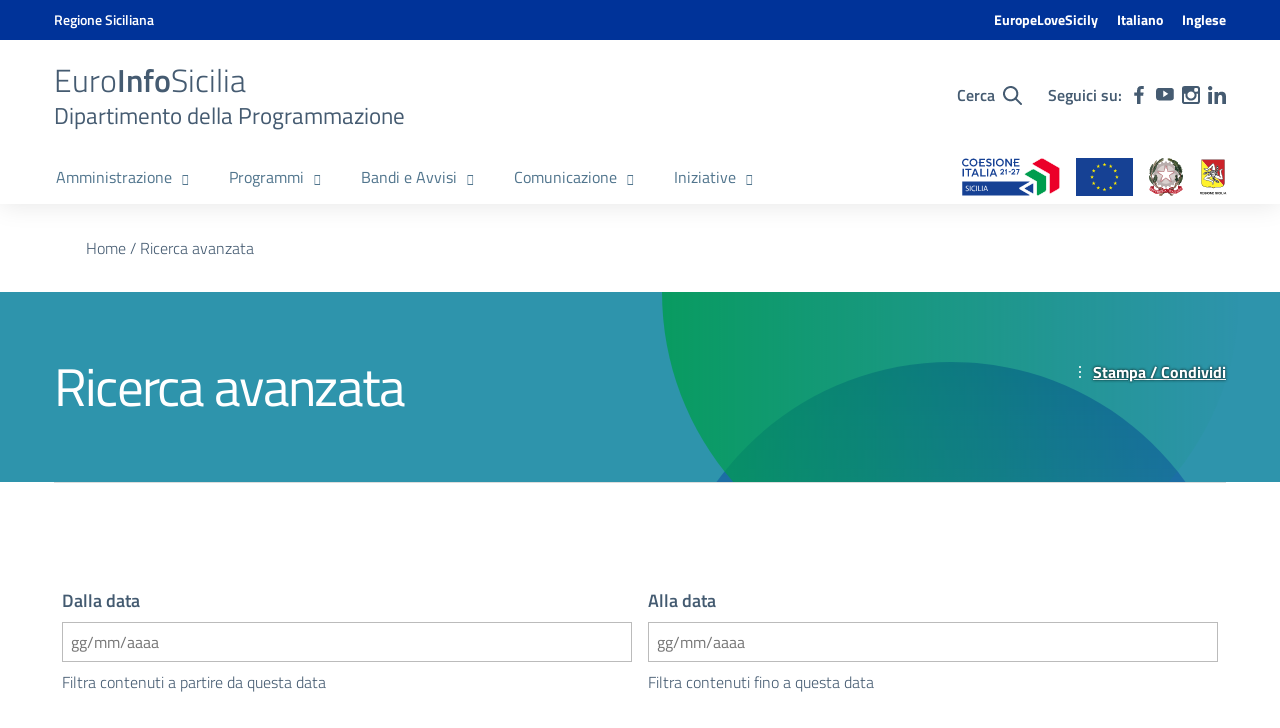

--- FILE ---
content_type: text/css
request_url: https://www.euroinfosicilia.it/wp-content/uploads/custom-css-js/117202.css?v=1966
body_size: 270
content:
/******* Do not edit this file *******
Simple Custom CSS and JS - by Silkypress.com
Saved: Feb 20 2025 | 14:55:11 */
#wpadminbar #wp-admin-bar-root-default #wp-admin-bar-so_live_editor,
#wpadminbar #wp-admin-bar-root-default #wp-admin-bar-search-filter-debug,
#wpadminbar #wp-admin-bar-top-secondary #wp-admin-bar-search {
	display: none;
}



--- FILE ---
content_type: text/css
request_url: https://www.euroinfosicilia.it/wp-content/uploads/custom-css-js/874.css?v=8622
body_size: 4235
content:
/******* Do not edit this file *******
Simple Custom CSS and JS - by Silkypress.com
Saved: Sep 02 2025 | 11:05:48 */
/*Start olo design italia articoli a griglia*/
.card-title a.text-decoration-none.text-dark:hover {
    color: #004080 !important;
}
/*End olo design italia articoli a griglia*/
/*Start recensioni*/
#olo-wp-rating-root .olo-rating:not(:checked) > label:hover svg,
#olo-wp-rating-root .olo-rating:not(:checked) > label:hover ~ label svg,
#olo-wp-rating-root .olo-rating > input:checked ~ label svg {
    fill: #007f3d;
}

#olo-wp-rating-root .btn-primary,
#olo-wp-rating-root .form-check [type="radio"]:checked + label::after {
    border-color:  #007f3d;
    background-color:  #007f3d;

}
#olo-wp-rating-root .btn-outline-primary{
	color:#007f3d;
	 border-color:  #007f3d;
}
/*END recensioni*/
/*Start scheda ois*/
.olo-stato-ois {
   	display: flex;
    align-items: center;
    font-family: "Titillium Web", Geneva, Tahoma, sans-serif;
    font-size: 1rem;
    text-transform: uppercase;
    margin: 8px 0 0;
    width: fit-content;
    font-weight: 600;
    padding: 0 16px 0 0;
    overflow: hidden;
}
.olo-stato-ois .olo-colore-stato {
    width: 40px;
    height: 40px;
    display: inline-block;
    margin: 0 8px 0 0;
    border: 4px solid #fff;
    border-radius: 100%;
}
.olo-stato-ois.in_anticipo{
	color:#5d7083;
}
.olo-stato-ois.in_anticipo .olo-colore-stato{
	background:#5d7083;
}
.olo-stato-ois.in_tempo{
	color:#006f35;
}
.olo-stato-ois.in_tempo .olo-colore-stato{
	background:#006f35;
}
.olo-stato-ois.in_ritardo{
	color:#cd0026;
}
.olo-stato-ois.in_ritardo .olo-colore-stato{
	background:#cd0026;
}
/*end scheda ois*/
/*Start pdf viewer*/
.olo-pdf-preview-template {
  margin: 24px 0;
}
.olo-single-pdfview {
  position: relative;
}
.olo-pdf-preview-template .olo-template-downloads.link-template-default.card.mb-2 {
    margin-bottom: 0 !important;
}
.pdfjs-fullscreen {
  position: absolute;
  right: 24px;
  top:8px;
  background: #242428;
  padding: 8px 24px;
  border-radius: 32px;
}
.pdfjs-fullscreen a {
  font-size: 0;
}
.pdfjs-fullscreen a::before {
  content: '\f35d';
  font-family: 'Font Awesome 5 Free';
  font-weight: 600;
  color:#ddd ;
  font-size: 20px
}
/*end pdf viewer*/
/*Fix glitch olo obiettivi*/
.olo-obiettivi .sow-features-list.sow-features-responsive > div {
  display: inline-flex!important;
}
/*end Fix glitch olo obiettivi*/
/*Fix carousel home(appariva tutto grigio su mobile)*/
.olo-row-evidenza .psac-column, .olo-row-evidenza .psac-columns {
	float:none;
}
/*END Fix carousel home(appariva tutto grigio su mobile)*/

/*start Nascondo toggle cookie profilanti*/
#gdpr_profiling_cookies .olo-toggle-container {
  display: none;
}
/*end Nascondo toggle cookie profilanti*/
/*START Mega menu*/
.menu-main .nav > li.current-menu-ancestor .sub-menu a::before{
	display:none;
}
/*End Mega menu*/
/*Start Mega menu mobile*/
.olo-menu-mobile *:not(.show) {
    display: none;
}
.olo-menu-mobile .heading >a.show:after{
	opacity:0;
}
.olo-menu-mobile .heading >a {
font-size: 15px;
    color: #455b71;
    font-weight: 700;
    padding: 24px 0 8px 16px;
}

.nav-list-mobile ul.sub-menu>li:not(.heading) {
    padding: 0 16px;
}
.nav-list-mobile  ul.sub-menu.show>li:not(.heading)>a {
    border-bottom: 1px solid #cddee7;
	padding: 16px 0;
}
nav.mobile-menu>ul>li>.sub-menu {
    padding: 0 16px;
}
.nav-list-mobile ul.sub-menu li.heading >a {
    border-top: 1px solid #cddee7;
	
}
.nav-list-mobile ul.sub-menu li.heading:first-of-type >a,
.nav-list-mobile ul.sub-menu li:not(.heading):last-of-type >a, 
.nav-list-mobile .olo-menu-single-column.menu-item.menu-item-has-children > ul.sub-menu>li:last-of-type a{
    border: 0;
}
.nav-list-mobile .nav-list-primary.olo-menu-mobile {
	padding: 0}
nav.mobile-menu .olo-menu-mobile >li {
    display: block;
}
.nav-list-mobile .nav-list-primary {
     padding: 0;
	font-size: 1em;
}
.nav-list-mobile ul.sub-menu>li:not(.heading) {
    padding: 0 16px;
}
.nav-list-mobile .nav-list-primary>li>a{
    padding: 24px 32px;
}

.dl-menuwrapper.nav-list-mobile li>a:not(:only-child):after{
	    margin-right: 16px;
}
.nav-list-mobile ul.sub-menu {
    background: #e5f5fc;
}
.nav-list-mobile ul.sub-menu li:not(.heading) >a {
    color: #039;
    font-weight: 400;
	    line-height: normal;
}
.nav-list-mobile .olo-menu-single-column.menu-item.menu-item-has-children > ul.sub-menu {
    width: 100%;
    padding: 24px 16px !important;
}
.nav-list-mobile #menu-main-menu-right,
.nav-list-mobile #menu-main-menu-right-eng {
    display: flex;
    flex-direction: row;
    justify-content: space-between;
	margin: 48px 0;
}
/*END Mega menu mobile*/
/*Start toggle indice*/
.olo-hide-index svg {
    transform: rotateY(-180deg) !important;
}
/*end toggle indice*/
/*Start single evento*/
.olo-luogo-card .card.card-teaser.shadow.mt-3.rounded {
    display: flex;
    align-items: center;
    padding: 16px;
    flex: 0 0 60%;
    border-left: 8px solid #0e865c;
}
.olo-luogo-card .card-ico {
    margin-right: 16px;
}
.olo-luogo-card .card-title {
    display: flex;
    justify-content: space-between;
	align-items: center;
}
.olo-luogo-card .card-title a {
    font-size: .8888888889rem;
    color: #06c;
}
/*End single evento*/
/*START nota stato bozza*/
.olo-status-notify {
    position: fixed;
    bottom: 0;
    z-index: 90;
    text-align: center;
    width: 100%;
    background: #ffff00;
    padding: 16px 16px 0;
    font-weight: 800;
}
/*end nota stato bozza*/
/*START accordion approfondimenti*/
#accordion-label-approfondimenti {
  padding: 15px 30px 15px 30px;
  display: flex;
  justify-content: space-between;
}

#accordion-content-approfondimenti {
  background-color: #f9f9f9;
  padding: 15px 30px 15px 30px;
}
/*END accordion approfondimenti*/

/*Start title Hero (template pagine olo-argomenti)*/
.olo-bg-petrol {
	background:#34A5C0;
}
.olo-bg-petrol h1,
.olo-bg-petrol .actions-wrapper .toggle-actions,
.petrol .olo-bg-petrol .actions-wrapper .toggle-actions svg{
	color:#fff;
	 fill: #fff;
}

/*END title Hero (template pagine olo-argomenti)*/

/*START ricerca avanzata versione orizzontale*/
.search .hero-title.text-left>p {
    font-size: 18px;
    color: #fff;
    margin: 0;
}
.olo-form-container {
    padding: 24px 0;
    border: 1px solid #ddd;
    border-width: 1px 0 0;
}
.search-filter-field__input{
	border-radius: 0;
}
#olo-date-picker-form>div, 
.olo-form-fields>div:not(#olo-date-picker-form) {
    flex: 1 1 33%;
    padding: 16px 8px;
	min-width: 200px;
}
input[type=date] {
    border: 1px solid #bbb;
    font-weight: 400;
}
.olo-form-fields>div:not(#olo-date-picker-form) .search-filter-description {
    order: 3;
}
div#olo-date-picker-form {
    width: 100%;
}
.olo-pagination,
#olo-date-picker-form,
.olo-form-fields {
    display: flex;
    flex-wrap: wrap;
	align-items: center;
}
.olo-pagination {
    color: #455b71;
    font-size: .8888888889rem;
    font-weight: 500;
}
.olo-pagination a {
    color: #06c;
    text-decoration: underline;
    font-weight: 600;
}
.search nav.pagination-wrapper,
.olo-pagination.bottom {
    justify-content: flex-end;
}
.olo-pagination svg {
    max-width: 16px;
    cursor: pointer;
}
.olo-form-fields  .search-filter-label {
   font-size: 18px;
	font-weight: 600;
	font-size: 18px;
    color: #455b71;
}
.olo-form-fields .search-filter-description {
    margin: 8px 0 0;
    font-size: 16px;
	    color: #455b71;
}
.search-filter-component-combobox-base__listbox>li,
.search-filter-component-combobox__listbox-toggle {
    cursor: pointer;
}
.olo-form-footer {
    display: flex;
    justify-content: flex-end;
    padding: 24px 0 0;
}
.olo-form-footer>div {
    margin-left: 16px;
}
.olo-show-results {
    margin: 32px 0;
}
.olo-pagination .nav-next, 
.olo-pagination .nav-previous {
    margin: 0 8px;
}
.olo-results-title {
	margin-bottom: 32px;
    display: flex;
	    flex-wrap: wrap;
	    justify-content: space-between;
}
body:not(.olo-isSearch-active) .search-filter-style--control-reset {
    display: none;
}
html .olo-form-footer button.search-filter-input-button.search-filter-field__input:hover {
    color: #fff;
    background: #009d4e;
    border-color: #009d4e;
    filter: none;
}
html  .olo-form-footer .search-filter-style--control-reset button.search-filter-input-button.search-filter-field__input:hover {
    background: #a66300;
    border-color:#a66300;
}

button.search-filter-input-button.search-filter-field__input {
    color: #007D3E;
    font-weight: 700;
    text-transform: uppercase;
    border: 1px solid #009d4e;
	transition: all ease 0.2s;
}

.search-filter-style--control-reset button.search-filter-input-button.search-filter-field__input{
	color:#a66300;
	border-color:#a66300;
}

#olo-date-picker-form input {
    border: 1px solid #bbbbbb;
}
.olo-hidden {
    display: none;
}
/*END ricerca avanzata*/
/*Start viste ricerca: modale e pagina search*/
ul[id*="search-filter-input-combobox-listbox-"] *,
ul[id*="search-filter-input-combobox-listbox-"],
#search-modal{
	z-index: 90000000;
}
#search-modal .dismiss {
    margin: 0;
    z-index: 1;
    position: relative;
}
.modal-body .olo-generic-search {
    border: 1px solid #ddd;
    border-width: 0 0 1px;
    margin: 0 0 48px;
}
.modal-body .olo-generic-search .search-btn,
.modal-body .olo-generic-search .search-form input {
    height: 55px;
}
.olo-generic-search  .search-form {
    display: flex;
    align-items: center;
	    flex-wrap: wrap;
	flex: 0 1 70%;
}
.olo-generic-search .search-form input {
    display: inline-flex;
    flex: 1 1;
     border: 1px solid #bbb;
    font-weight: 400;
    background: #fff;
	    border-width: 1px 0 1px 1px;
}
.olo-generic-search .search-form label {
      font-weight: 600;
    margin: 0 0 8px;
    width: 100%;
	font-size:18px;
}

.modal-body .olo-generic-search .search-form label{
	font-size:28px;
}
.olo-generic-search .search-form-cont {
    display: flex;
    justify-content: space-between;
    flex-direction: column;
}
.olo-generic-search .search-btn {
    border: 1px solid #009d4e;
    padding: 6px 16px;
    height: 40px;
    color: #007D3E;
    font-weight: 600;
    text-transform: uppercase;
}
.olo-generic-search .cat-filters .custom-control,
.olo-generic-search .cat-filters{
	    margin: 0;
}
.olo-search-results-main-cont {
    padding-bottom: 64px;
}
.olo-generic-search {
    padding: 32px 0!important;
    border-top: 1px solid #ddd;
    margin: 0 16px 0;
	display: flex;
    flex-direction: column;
 
}
.olo-generic-search svg.svg-search {
    max-width: 19px;
	    max-height: 19px;
        margin-left: 8px;
    fill: green;
}
button#ricerca-avanzata {
    border: 0;
    width: fit-content;
    margin: 24px 0 0 auto;
    padding: 0;
    text-decoration: underline;
    color: #007D3E;
	font-size:18px;
}
/*START card contatore bandi*/
a.color-tutti{	
	color:#455b71;
	border-color: #455b71;
}
a.olo-content-box-bandi.color-tutti:hover:after{
	background:#455b71;
}

a.color-aperti {
    color: #008038;
	border-color: #008038;
}
a.olo-content-box-bandi.color-aperti:hover:after{
	background: #008038;
}

a.color-inscadenza {
    color: #935500;
	 border-color: #935500;
}

a.olo-content-box-bandi.color-inscadenza:hover:after{
	background:#935500;
}
a.color-chiusi {
    color: #ae1e04;
	border-color: #ae1e04;
}

a.olo-content-box-bandi.color-chiusi:hover:after{
	background: #ae1e04;
}
.container-contatore {
    display: flex;
	flex-wrap:wrap;
    justify-content: space-between;
}
a.olo-content-box-bandi:after{
	content: '';
    width: 100%;
	height:0;
	transition:height ease-in-out 0.5s;
	position: absolute;
    bottom: 0;
}
a.olo-content-box-bandi:hover>span{
	color:#fff;
	transition:color ease-in-out 0.5s;
}
a.olo-content-box-bandi:hover:after {
    height: 100%;
	transition: height ease-in-out 0.5s;
}

a.olo-content-box-bandi.active{
	pointer-events:none;
	text-decoration:underline;
	   filter: grayscale(1);
}

.container-contatore>a {
    flex: 1;
    max-width: calc(100% / 4 - 16px);
	min-width: 160px;
	margin: 8px 0;
}
a.olo-content-box-bandi>span {
    position: relative;
    z-index: 2;
}
a.olo-content-box-bandi {
    display: inline-flex;
    flex-direction: column;
    place-content: center;
    align-items: center;
    text-transform: uppercase;
    text-decoration: none;
    cursor: pointer;
    font-size: 16px;
    padding: 24px;
    border: 2px solid;
	text-align: center;
	position:relative;
}
.olo-number-bandi {
    font-size: 40px;
    font-weight: 700;
}
.card.card-bando {
	margin: 0 0 32px 0;
	border-top: 2px solid;
}

.card.card-bando .card-body {
    display: flex;
    flex-direction: column;
    padding: 24px;
}

.card-bando .card-article-content p {
    font-size: 1rem;
}
.olo-container-risultati-contatore {
    margin-top: 32px;
}
/*END card contatore bandi*/
/*Start eventi*/
/*.olo-eventi-container .olo-image{
	max-height:220px;
}*/
.olo-eventi-container .date p{
	font-family:"Titillium Web",Geneva,Tahoma,sans-serif;
    margin: 0;
 	padding:0 16px;
}
.olo-eventi-container .card.card-article .card-article-img .date{
	min-height: 110px;
	height: auto;
	padding: 16px 0;
}

.olo-eventi-container .card.card-article .card-article-img .date.range {
    flex-direction: row;
}
.olo-eventi-container .card.card-article .card-article-img .date.range {
    flex-direction: row;
    width: fit-content;
    justify-content: space-around;
}
.date.range p:last-of-type {
    border-left: 1px solid #eee;
}
/*END eventi*/

/*START Sezione Aggiornamenti su singolo post(bando)*/
.olo-calendar-date h4.calendar-date-day .month {
    display: block;
}
.olo-calendar-date .calendar-date-description>a{
	text-decoration: none;
}
.olo-calendar-date.calendar-vertical .calendar-date .calendar-date-day small .day, 
.olo-calendar-date.calendar-vertical .calendar-date .calendar-date-day small .year {
    font-size: 115%;
    padding: 4px 0;
    display: block;
}
.olo-calendar-date.calendar-vertical .calendar-date .calendar-date-day {
    place-content: center;
	padding: 0;
	color: #003399;
}
.olo-calendar-date.calendar-vertical .calendar-date .calendar-date-day small{
	font-weight:600;
	padding-right: 0;
    padding-left: 24px;
}
.olo-calendar-date.calendar-vertical .calendar-date .calendar-date-description .calendar-date-description-content p {
	font-size: 16px;
}
.olo-calendar-date.calendar-vertical .calendar-date .calendar-date-day:before {
 
    left: 5px;
	right:auto;
	background-color: #a2b8ce;
}
.olo-calendar-date.calendar-vertical .calendar-date .calendar-date-description .calendar-date-description-content:before {
	height:115%;
     background-color: #a2b8ce;
}
.olo-calendar-date.calendar-vertical .calendar-date .calendar-date-day:after {
    width: 9px;
    height: 9px;
	left:1px;
	right:auto;
	top:calc(50% - 4px);
	background-color: #a2b8ce;

}
/*END Aggiornamenti su singolo post(bando)*/
/*Start fix modale stampa condividi*/
body.modal-open {
  overflow:
hidden;
}
#modal-more-items .modal-header {
  display: flex;
  align-items: center;
}
#modal-more-items.modal .btn-close {
  margin-left: auto;
  background:transparent;
	border:0;
  color: #455b71;
  font-size: 19px;
}
#modal-more-items.modal #social-share,
.modal-backdrop.show {
  display: none!important;
}
#modal-more-items.modal #social-share.olo-show{
	display:block!important;
}
#share-control:not(.reflect) .icon.icon-toggle.svg-arrow-down-small {
  transform: rotate(0deg) !important;
}
#modal-more-items.show {
  background:#000000a3;
	display:block!important;
	z-index: 99999999;
}
/*End fix modale stampa condividi*/
/*Footer*/
.footer-wrapper .logo-footer .h1 span strong {
    display: flex;
}
/*end Footer*/
@media (min-width:1024px){
	.modal-body .olo-generic-search {
		font-size: 140%;}
}

--- FILE ---
content_type: image/svg+xml
request_url: https://www.euroinfosicilia.it/wp-content/uploads/2025/03/logo-coesione-italia-21-27-sicilia.svg
body_size: 9208
content:
<?xml version="1.0" encoding="UTF-8"?> <svg xmlns="http://www.w3.org/2000/svg" xmlns:xlink="http://www.w3.org/1999/xlink" version="1.1" id="Livello_1" x="0px" y="0px" width="298.933px" height="116.221px" viewBox="0 0 298.933 116.221" xml:space="preserve"> <path fill="#EB0029" d="M269.335,109.056c-1.398,0-2.55-1.126-2.55-2.527V49.698c0-0.326-0.169-0.641-0.452-0.805l-50.078-28.906 c-0.793-0.455-1.252-1.278-1.252-2.188c0-0.919,0.459-1.736,1.252-2.193l23.65-13.646c1.299-0.76,2.812-1.161,4.334-1.161 c1.521,0,3.009,0.401,4.329,1.161l48.29,27.884c0.791,0.443,1.275,1.29,1.275,2.19v55.761c0,3.085-1.65,5.966-4.33,7.522 l-23.219,13.408C270.191,108.937,269.752,109.056,269.335,109.056"></path> <path fill="#FFFFFF" d="M244.238,1.598c1.362,0,2.724,0.352,3.93,1.056l48.316,27.883c0.525,0.309,0.851,0.878,0.851,1.5v55.757 c0,2.809-1.49,5.41-3.931,6.841l-23.219,13.382c-0.278,0.162-0.565,0.238-0.874,0.238c-0.889,0-1.726-0.722-1.726-1.727V49.698 c0-0.619-0.323-1.187-0.852-1.501L216.656,19.3c-1.153-0.669-1.153-2.336,0-2.998l23.653-13.648 C241.516,1.95,242.879,1.598,244.238,1.598 M244.238,0c-1.674,0-3.292,0.438-4.733,1.267l-23.646,13.649 c-1.044,0.604-1.662,1.676-1.662,2.883c0,1.203,0.618,2.283,1.662,2.884l50.076,28.902c0.04,0.028,0.05,0.071,0.05,0.113v56.831 c0,1.841,1.513,3.327,3.326,3.327c0.594,0,1.159-0.158,1.675-0.445l23.217-13.405c2.925-1.686,4.73-4.843,4.73-8.211V32.037 c0-1.189-0.638-2.293-1.674-2.883l-48.29-27.887C247.528,0.438,245.888,0,244.238,0"></path> <path fill="#009D4E" d="M231.147,115.422c-1.595-0.002-2.881-1.285-2.881-2.88V73.101c0-0.452-0.24-0.881-0.637-1.106L192.902,51.94 c-0.903-0.512-1.436-1.442-1.436-2.483c0-1.037,0.532-1.962,1.436-2.483l21.195-12.241c1.043-0.597,2.236-0.916,3.439-0.916 c1.201,0,2.398,0.319,3.44,0.916l34.515,19.929c0.884,0.516,1.44,1.461,1.44,2.484v39.857c0,2.444-1.322,4.726-3.441,5.961 l-20.909,12.062C232.141,115.296,231.632,115.422,231.147,115.422"></path> <path fill="#FFFFFF" d="M217.537,34.61c1.043,0,2.095,0.273,3.039,0.816l34.515,19.934c0.642,0.368,1.04,1.045,1.04,1.786v39.859 c0,2.166-1.16,4.168-3.04,5.251l-20.909,12.086c-0.348,0.197-0.687,0.279-1.036,0.279c-1.081,0-2.078-0.875-2.078-2.078V73.101 c0-0.74-0.398-1.422-1.039-1.799l-34.727-20.046c-1.384-0.799-1.384-2.786,0-3.586l21.195-12.243 C215.445,34.883,216.492,34.61,217.537,34.61 M217.537,33.016c-1.339,0-2.677,0.355-3.84,1.024L192.5,46.283 c-1.148,0.666-1.834,1.851-1.834,3.174c0,1.326,0.687,2.52,1.834,3.18l34.73,20.06c0.152,0.08,0.237,0.238,0.237,0.403v39.441 c0,2.036,1.645,3.679,3.678,3.679c0.639,0,1.272-0.162,1.833-0.483l20.912-12.088c2.363-1.362,3.841-3.918,3.841-6.646V57.145 c0-1.303-0.713-2.523-1.839-3.169L221.376,34.04C220.214,33.371,218.887,33.016,217.537,33.016"></path> <path fill="#164194" d="M216.091,108.698c-0.396,0-0.789-0.09-1.122-0.291L191.825,95.04c-0.706-0.403-1.125-1.126-1.132-1.956 c0-0.805,0.426-1.528,1.132-1.932l23.144-13.368c0.338-0.2,0.727-0.305,1.121-0.305c1.238,0,2.247,1.016,2.247,2.261v26.711 c0,0.635-0.243,1.2-0.687,1.609C217.221,108.461,216.659,108.698,216.091,108.698"></path> <path fill="#FFFFFF" d="M216.09,78.275c0.76,0,1.444,0.611,1.444,1.465v26.713c0,0.843-0.685,1.442-1.444,1.442 c-0.239,0-0.487-0.046-0.72-0.196l-23.145-13.346c-0.967-0.558-0.967-1.956,0-2.516l23.145-13.37 C215.604,78.344,215.851,78.275,216.09,78.275 M216.09,76.678c-0.527,0-1.054,0.145-1.521,0.42l-23.144,13.345 c-0.957,0.556-1.523,1.551-1.523,2.641c0,1.113,0.566,2.11,1.523,2.642l23.144,13.368c0.466,0.276,0.994,0.403,1.521,0.403 c1.681,0,3.047-1.364,3.047-3.044V79.74C219.137,78.054,217.771,76.678,216.09,76.678"></path> <path fill="#164194" d="M205.294,112.54l-29.618-17.1c-0.889-0.518-1.416-1.438-1.416-2.451c0-1.032,0.527-1.952,1.416-2.469 l29.618-17.1c0.621-0.357,0.513-0.947,0.469-1.121c-0.042-0.164-0.255-0.732-0.961-0.732H176.07H0.841v42.846H176.07h28.732 c0.706,0,0.919-0.588,0.961-0.752C205.807,113.495,205.915,112.896,205.294,112.54"></path> <path fill="#164194" d="M29.319,33.028H9.632v3.735h7.74v20.021h4.208V36.764h7.739V33.028z M1.656,56.785h4.175v-23.76H1.656 V56.785z M34.971,26.092c6.757,0,12.236-5.476,12.236-12.232c0-6.757-5.479-12.236-12.236-12.236 c-6.758,0-12.233,5.479-12.233,12.236C22.738,20.616,28.213,26.092,34.971,26.092 M34.971,5.768c4.525,0,8.189,3.665,8.189,8.189 c0,4.519-3.664,8.19-8.189,8.19c-4.523,0-8.186-3.671-8.186-8.19C26.786,9.432,30.448,5.768,34.971,5.768 M158.432,25.829h17.044 V22.09h-12.868v-6.444h8.674v-0.001h1.432v-3.737h-1.432v-0.01h-8.674V5.796h12.868V2.064h-17.044v9.833h-2.029v3.749h2.029V25.829z M12.234,26.092c3.34,0,6.363-1.337,8.571-3.505l-2.801-2.822c-1.479,1.468-3.518,2.381-5.77,2.381c-4.521,0-8.189-3.671-8.189-8.19 c0-4.525,3.668-8.189,8.189-8.189c2.251,0,4.291,0.906,5.77,2.376l2.901-2.917c-2.218-2.229-5.281-3.604-8.671-3.604 C5.476,1.624,0,7.103,0,13.86C0,20.616,5.476,26.092,12.234,26.092 M136.135,8.887l12.155,16.942h4.208V2.064h-4.208v16.938 L136.135,2.064h-4.175v23.765h4.175V8.887z M98.964,2.064h-4.172v23.765h4.172V2.064z M69.837,25.829V22.09H56.971v-6.444h8.674 v-0.001h1.432v-3.737h-1.432v-0.01h-8.674V5.796h12.866V2.064H52.791v9.833h-2.02v3.749h2.02v10.183H69.837z M37.807,33.028 l-9.269,23.757h4.28l2.034-5.324h10.661l2.038,5.324h4.276l-9.268-23.757H37.807z M36.281,47.732l3.903-10.154l3.905,10.154H36.281z M127.746,13.86c0-6.757-5.478-12.236-12.239-12.236c-6.754,0-12.234,5.479-12.234,12.236c0,6.756,5.479,12.232,12.234,12.232 C122.269,26.092,127.746,20.616,127.746,13.86 M115.507,22.147c-4.517,0-8.183-3.671-8.183-8.19c0-4.525,3.666-8.189,8.183-8.189 c4.526,0,8.194,3.665,8.194,8.189C123.701,18.476,120.033,22.147,115.507,22.147 M59.942,33.028h-4.173v23.757h16.358v-3.726H59.942 V33.028z M93.417,33.028l-9.271,23.757h4.278l2.04-5.324h10.656l2.036,5.324h4.28l-9.269-23.757H93.417z M91.886,47.732 l3.905-10.154l3.904,10.154H91.886z M90.48,19.103c0-1.308-0.313-2.444-0.941-3.392c-0.62-0.95-1.389-1.665-2.304-2.139 c-0.92-0.478-1.92-0.924-3.003-1.345c-1.088-0.416-2.092-0.761-3.005-1.03c-0.918-0.275-1.689-0.664-2.312-1.175 c-0.619-0.508-0.931-1.113-0.931-1.812c0-0.795,0.326-1.398,0.983-1.818c0.659-0.418,1.563-0.626,2.715-0.626 c2.356,0,4.074,0.724,5.161,2.17l2.854-2.92c-0.748-1.019-1.808-1.81-3.175-2.373c-1.372-0.566-2.893-0.848-4.566-0.848 c-2.468,0-4.419,0.596-5.859,1.798c-1.434,1.2-2.151,2.849-2.151,4.958c0,1.556,0.427,2.853,1.288,3.883 c0.857,1.03,1.902,1.785,3.121,2.257c1.224,0.478,2.448,0.894,3.668,1.257c1.226,0.36,2.263,0.799,3.123,1.324 c0.861,0.523,1.291,1.188,1.291,2.005c0,0.859-0.402,1.55-1.205,2.068c-0.803,0.524-1.883,0.782-3.24,0.782 c-2.264,0-4.199-0.748-5.809-2.24l-2.881,2.919c2.124,2.193,4.953,3.29,8.483,3.29c2.669,0,4.788-0.625,6.348-1.881 C89.697,22.954,90.48,21.254,90.48,19.103 M76.035,56.785h4.172v-23.76h-4.172V56.785z M162.127,38.901 c0-1.591-0.564-2.968-1.688-4.084c-1.125-1.131-2.497-1.696-4.092-1.696c-1.584,0-2.961,0.565-4.084,1.696 c-1.12,1.117-1.687,2.493-1.687,4.084v0.233h2.99v-0.233c0-0.778,0.27-1.418,0.814-1.974c0.554-0.546,1.197-0.812,1.967-0.812 c0.781,0,1.419,0.265,1.973,0.812c0.547,0.556,0.813,1.198,0.813,1.974c0,0.77-0.266,1.412-0.813,1.967l-7.744,7.625v2.225h11.55 V47.73h-6.502l4.825-4.756C161.566,41.854,162.127,40.485,162.127,38.901 M165.53,33.623v2.992h6.464l-5.139,14.103h3.225 l5.478-15.1l0.012-1.995H165.53z M131.087,39.241l2.637,1.364l0.076-0.137v10.25h2.993V33.623h-2.472L131.087,39.241z M142.36,43.668h6.516v-2.997h-6.516V43.668z M128.231,38.901c0-1.591-0.568-2.963-1.689-4.084c-1.123-1.131-2.5-1.696-4.088-1.696 c-1.586,0-2.967,0.565-4.084,1.696c-1.123,1.117-1.688,2.493-1.688,4.084v0.233h2.989v-0.233c0-0.776,0.268-1.418,0.816-1.974 c0.551-0.546,1.194-0.812,1.967-0.812c0.774,0,1.42,0.265,1.966,0.812c0.552,0.556,0.819,1.198,0.819,1.974 c0,0.768-0.267,1.412-0.817,1.965l-7.74,7.627v2.225h11.549V47.73h-6.505l4.826-4.756C127.667,41.854,128.231,40.485,128.231,38.901 "></path> <g> <path fill="#FFFFFF" d="M11.578,98.687c0.944,0.605,2.299,1.065,3.751,1.065c2.154,0,3.412-1.113,3.412-2.783 c0-1.501-0.871-2.396-3.073-3.219c-2.662-0.968-4.308-2.372-4.308-4.646c0-2.541,2.105-4.429,5.276-4.429 c1.646,0,2.88,0.387,3.582,0.798l-0.581,1.718c-0.508-0.314-1.597-0.774-3.074-0.774c-2.226,0-3.073,1.331-3.073,2.444 c0,1.524,0.992,2.275,3.243,3.146c2.759,1.089,4.139,2.396,4.139,4.792c0,2.518-1.839,4.72-5.688,4.72 c-1.573,0-3.291-0.484-4.162-1.065L11.578,98.687z"></path> <path fill="#FFFFFF" d="M25.878,84.941v16.311h-2.13V84.941H25.878z"></path> <path fill="#FFFFFF" d="M40.929,100.744c-0.75,0.387-2.323,0.774-4.308,0.774c-4.598,0-8.035-2.904-8.035-8.277 c0-5.13,3.461-8.567,8.519-8.567c2.009,0,3.315,0.436,3.872,0.726l-0.532,1.718c-0.774-0.388-1.912-0.678-3.267-0.678 c-3.824,0-6.365,2.444-6.365,6.728c0,4.018,2.299,6.559,6.244,6.559c1.307,0,2.614-0.267,3.461-0.678L40.929,100.744z"></path> <path fill="#FFFFFF" d="M45.694,84.941v16.311h-2.13V84.941H45.694z"></path> <path fill="#FFFFFF" d="M49.347,84.941h2.13v14.544h6.97v1.767h-9.1V84.941z"></path> <path fill="#FFFFFF" d="M62.896,84.941v16.311h-2.13V84.941H62.896z"></path> <path fill="#FFFFFF" d="M69.211,96.121l-1.694,5.131h-2.178l5.542-16.311h2.541l5.566,16.311h-2.25l-1.743-5.131H69.211z M74.559,94.476l-1.621-4.695c-0.339-1.064-0.581-2.033-0.823-2.977h-0.073c-0.218,0.944-0.484,1.96-0.799,2.953l-1.597,4.719 H74.559z"></path> </g> </svg> 

--- FILE ---
content_type: image/svg+xml
request_url: https://www.euroinfosicilia.it/wp-content/uploads/2024/07/quirinale-logo.svg
body_size: 287501
content:
<?xml version="1.0" encoding="UTF-8"?> <svg xmlns="http://www.w3.org/2000/svg" xmlns:xlink="http://www.w3.org/1999/xlink" version="1.1" id="Livello_1" x="0px" y="0px" width="699.013px" height="798.122px" viewBox="5.177 5 699.013 798.122" xml:space="preserve"> <g transform="matrix(1.896866,0,0,1.896866,-14.888868,-13.249414)"> <path fill="#DBD1CF" d="M305.591,192.201c0,61.562-49.906,111.467-111.468,111.467S82.656,253.762,82.656,192.201 c0-61.562,49.906-111.468,111.467-111.468S305.591,130.639,305.591,192.201z"></path> <path fill="#46523B" d="M167.521,9.627c-4.125,0.41-7.392,0.956-10.977,3.127c-5.104,3.092-10.989,4.366-16.202,7.218 c-3.484,1.907-7.026,3.641-10.108,6.241c-2.738,2.309-5.849,4.169-8.668,6.409c-3.883,3.086-6.85,7.19-10.202,10.857 c-2.374,2.597-4.613,5.265-7.357,7.523c-2.829,2.329-4.638,6.115-8.142,7.738c-2.29,2.933-4.887,5.759-7.414,8.565 c-3.109,2.009-5.765,4.874-5.103,8.949c0.372,2.464-1.412,5.62-1.724,7.253c2.652-2.304,6.878-4.252,3.873-8.17 c1.406-3.583,7.083-2.256,10.115-4.419c3.857-1.764,7.633-3.583,11.231-5.873c3.82-1.464,7.107-3.876,10.69-5.771 c3.355-2.762,7.204-4.66,10.825-7.052c13.413-8.865,25.431-17.991,35.652-30.467c2.17-2.649,3.854-5.669,4.19-8.947 C168.257,12.258,169.047,9.475,167.521,9.627L167.521,9.627z"></path> <path fill="#203723" d="M336.35,233.601c0.107-0.437-0.143-1.231-0.143-1.994c0-0.834-0.427-1.285-0.427-2.137 c0-0.648-0.142-1.211-0.142-1.994c0-0.568-0.265-1.345-0.428-1.994c-0.177-0.706,0-1.69,0-2.422c0-0.767,0.15-1.455,0.285-1.994 c0.217-0.869,0.662-1.507,0.855-2.279c0.144-0.575,0.881-1.051,1.14-1.567c0.262-0.523,0.729-0.717,1.282-0.855 c0.614-0.153,1.157,0.365,1.567,0.57c0.29,0.145,0.844,1.119,0.997,1.425c0.266,0.532,0.983,1.271,1.567,1.709 c0.419,0.315,0.707,1.135,0.997,1.425c0.545,0.546,1.376,0.713,2.279,0.713c1.334,0,1.935-1.298,2.564-2.137 c1.001-1.335,1.431-2.859,2.279-4.274c0.63-1.05,0.998-2.237,0.998-3.419c0-1.017,0.509-2.121,0.712-3.134 c0.252-1.262,0.11-2.577,0.427-3.847c0.308-1.232,1.282-2.523,1.282-3.846c0-0.981,1.051-2.351,1.282-3.277 c0.179-0.716,0.461-1.065,0.713-1.567c0.284-0.569,1.121-0.396,1.567-0.285c0.682,0.171,0.922,0.495,1.282,0.855 c0.49,0.49,0.691,0.977,1.14,1.425c0.5,0.501,0.556,0.673,1.282,0.855c0.749,0.187,1.131-0.352,1.567-0.57 c0.587-0.294,0.907-1.049,1.282-1.425c0.395-0.396,0.637-1.131,0.855-1.567c0.282-0.563,0.706-0.923,1.14-1.14 c0.677-0.338,1.48,0.241,1.852,0.427c0.614,0.307,1.295,0.065,1.71-0.142c0.488-0.244,0.883-0.598,1.282-0.997 c0.552-0.552,0.835-0.834,1.425-1.425c0.442-0.442,0.852-0.924,1.282-1.14c0.757-0.378,1.088,0.091,1.425,0.427 c0.408,0.408,0.427,1.048,0.427,1.71c0,0.728-0.009,1.459-0.143,1.994c-0.17,0.682-0.119,1.373,0,1.852 c0.206,0.823,0.249,1.21,0.57,1.852c0.288,0.576,0.61,0.935,0.855,1.425c0.378,0.757,0.674,0.847,0.855,1.567 c0.16,0.641,0.285,1.031,0.285,1.852c0,0.636-0.593,1.329-0.855,1.852c-0.259,0.519-0.467,0.934-0.713,1.425 c-0.378,0.756-0.679,1.005-0.855,1.709c-0.267,1.068,0.497,0.855,1.282,0.855c0.817,0,1.405,0.062,1.852,0.285 c0.431,0.216,0.427,1.218,0.427,1.709c0,0.7-0.02,1.502-0.143,1.994c-0.185,0.74-0.13,1.377-0.285,1.994 c-0.161,0.643-0.688,1.04-0.855,1.709c-0.158,0.631-0.817,1.245-1.139,1.567c-0.468,0.468-0.861,0.861-1.282,1.282 c-0.479,0.48-0.954,0.67-1.425,1.14c-0.612,0.612-0.629,0.52-0.855,1.425c-0.182,0.728-0.076,1.121,0.57,1.282 c0.669,0.167,1.587,0,2.279,0c0.7,0,0.904,0.668,1.14,1.14c0.301,0.603-0.163,1.647-0.285,2.137c-0.181,0.723-0.45,1.37-0.57,1.851 c-0.174,0.694-0.665,1.235-0.855,1.994c-0.112,0.451-1.423,1.281-1.709,1.567c-0.636,0.636-1.184,1.184-1.852,1.852 c-0.664,0.664-1.438,1.147-2.279,1.567c-0.951,0.476-1.652,0.969-2.564,1.424c-0.852,0.426-1.546,0.987-2.422,1.425 c-1.075,0.537-2.183,0.998-3.419,0.998c-1.206,0-2.818,0.846-3.989,1.139c-1.484,0.372-3.25,0.148-4.701-0.142 c-1.793-0.358-3.618-0.555-5.414-0.855c-1.467-0.245-4.524-0.821-5.556-1.852c-0.675-0.675-2.756-1.141-3.704-1.851 c-0.638-0.479-0.716-1.144-1.282-1.71C336.846,235.095,336.398,233.723,336.35,233.601L336.35,233.601z"></path> <path fill="#2F4727" d="M367.249,206.828c-0.19,0.55-1.013,1.732-1.563,2.281c-0.683,0.683-1.257,0.951-1.562,1.562 c-0.265,0.529-0.7,0.982-1,1.281c-0.298,0.298-0.532,1.033-0.719,1.406c-0.262,0.524-0.419,1.146-0.562,1.719 c-0.142,0.567-0.4,0.91-0.563,1.562c-0.097,0.388-0.67,0.934-0.844,1.281c-0.288,0.577-0.476,0.951-0.719,1.437 c-0.368,0.736-0.501,1.282,0.438,1.282c0.559,0,0.785-0.79,0.969-1.157c0.289-0.579,0.617-0.89,0.875-1.406 c0.227-0.454,0.571-0.97,0.719-1.563c0.152-0.61,0.406-1.006,0.406-1.719c0-0.616,0.382-1.294,0.594-1.719 c0.288-0.576,0.575-1.15,0.843-1.687c0.34-0.68,0.589-0.929,0.844-1.438c0.257-0.514,0.671-0.796,1-1.125 c0.459-0.459,0.791-0.864,1-1.281C367.513,207.33,367.296,207.065,367.249,206.828z M372.655,215.546 c-0.026,0.01-0.074,0.025-0.125,0.094c-0.324,0.432-0.641,1.11-1.125,1.594c-0.452,0.452-0.659,0.658-1.281,0.969 c-0.455,0.228-0.887,0.444-1.437,0.719c-0.555,0.277-0.809,0.403-1.281,0.875c-0.402,0.402-0.523,0.638-0.844,1.281 c-0.288,0.576-0.97,1.753-1.156,2.125c0.64,0.161,0.567,0.174,1,0.282c0.744,0.186,0.802-0.051,1-0.844 c0.165-0.659,0.415-0.973,0.563-1.563c0.149-0.598,0.435-0.841,0.875-1.281c0.446-0.446,0.698-0.521,1.406-0.875 c0.454-0.227,0.74-0.585,1.156-1c0.353-0.353,0.722-0.569,1-1.125C372.476,216.654,372.838,215.474,372.655,215.546 L372.655,215.546z"></path> <path fill="#131C14" d="M357.155,196.296c-0.301,0.014-0.577,0.122-0.719,0.406c-0.251,0.502-0.54,0.847-0.719,1.563 c-0.231,0.925-1.281,2.3-1.281,3.281c0,1.323-0.974,2.611-1.281,3.844c-0.318,1.27-0.185,2.582-0.438,3.844 c-0.202,1.013-0.687,2.139-0.687,3.156c0,1.182-0.37,2.356-1,3.406c-0.848,1.414-1.279,2.946-2.281,4.281 c-0.629,0.839-1.228,2.125-2.562,2.125c-0.904,0-1.736-0.173-2.281-0.719c-0.29-0.289-0.581-1.092-1-1.406 c-0.222-0.166-0.46-0.4-0.688-0.625c-0.26,0.324-0.535,0.674-0.594,0.906c-0.134,0.534-0.361,1.33-0.719,1.688 c-0.366,0.366-0.502,0.94-1,1.437c-0.301,0.301-0.916,1.159-1.406,1.281c-0.733,0.183-1.216,0.827-1.875,1.156 c-0.599,0.299-0.681,0.547-1.063,1c0.038,0.198,0.062,0.393,0.062,0.562c0,0.784,0.156,1.353,0.156,2.001 c0,0.852,0.438,1.29,0.438,2.124c0,0.763,0.232,1.564,0.125,2.001c0.048,0.122,0.489,1.489,0.562,1.562 c0.566,0.566,0.675,1.241,1.313,1.72c0.948,0.71,3.012,1.169,3.687,1.843c1.032,1.032,4.095,1.599,5.563,1.844 c1.795,0.3,3.613,0.485,5.406,0.843c1.451,0.29,3.204,0.527,4.688,0.157c1.171-0.292,2.794-1.125,4-1.125 c1.236,0,2.362-0.461,3.438-1c0.876-0.438,1.554-1.011,2.406-1.437c0.912-0.456,1.611-0.962,2.563-1.437 c0.84-0.42,1.617-0.898,2.281-1.562c0.668-0.668,1.207-1.208,1.844-1.844c0.286-0.286,1.606-1.112,1.719-1.563 c0.19-0.76,0.671-1.306,0.844-2c0.12-0.481,0.413-1.12,0.594-1.844c0.122-0.49,0.583-1.553,0.282-2.157 c-0.065-0.13-0.147-0.264-0.219-0.406c-0.409,0.027-0.723,0.134-0.938,0.562c-0.3,0.6-0.596,0.752-1.125,1.281 c-0.427,0.427-0.735,0.492-1.437,0.844c-0.276,0.138-1.209,0.911-1.844,0.594c-0.885-0.443-0.703-0.578-1.281-1.156 c-0.347-0.346-0.582-0.882-0.844-1.406c-0.177-0.353-0.499-1.343-0.875-1.719c-0.426-0.426-0.57-1.015-0.844-1.562 c-0.087-0.174-0.678-1.156-1-1.156c-0.935,0-1.128,0.142-1.719,0.438c-0.506,0.253-0.709,0.714-1.281,1 c-0.759,0.38-1.681,1.065-2.563,0.844c-0.638-0.16-1.195-0.437-1.406-1.282c-0.207-0.828-0.312-1.514-0.312-2.406 c0-0.712,0-1.444,0-2.156c0-0.687,0.156-1.519,0.156-2c0-0.862,0.131-1.218,0.282-1.969c0.178-0.889,0.281-1.586,0.281-2.437 c0-0.788,0.115-1.335,0.281-2c0.146-0.585,0.282-1.209,0.282-1.844c0-0.739,0.156-1.436,0.156-2c0-0.676-0.016-1.31,0.156-2 c0.124-0.492,0.125-1.269,0.125-1.969c0-0.754-0.132-1.279-0.281-1.875c-0.039-0.155-0.073-0.3-0.094-0.469 c-0.273-0.143-0.413-0.319-0.75-0.656c-0.448-0.448-0.666-0.947-1.156-1.437c-0.36-0.36-0.599-0.673-1.281-0.844 C357.775,196.365,357.455,196.282,357.155,196.296L357.155,196.296z"></path> <path fill="#765746" d="M325.155,110.171c-0.648,0.136-1.877,1.877-2.062,2.062c-0.871,0.871-1.548,1.266-2.281,2 c-0.28,0.28,1.376,3.017,1.437,3.125c0.578,1.012,0.714,2.166,1.125,3.125c0.522,1.218,0.708,2.078,1.156,3.125 c0.452,1.054,0.806,1.974,1.407,2.875c0.595,0.893,0.699,2.178,0.875,3.406c0.151,1.057,1.134,2.171,1.407,3.125 c0.339,1.187,0.953,2.026,1.437,3.156c0.418,0.976,0.565,0.976,1.125,2.281c0.332,0.585,0.958,2.582,1.156,3.969 c0.149,1.044,0.823,2.068,1.125,3.125c0.272,0.953,1.133,1.81,1.437,2.875c0.245,0.855,0.45,1.51,0.625,2.281 c0.16,0.201,0.306,0.663,0.438,0.969c0.117,0.273,0.18,0.577,0.281,0.813c0.13,0.302,0.186,0.622,0.282,0.844 c0.115,0.268,0.094,0.65,0.094,1c0,0.356,0,0.706,0,1.063c0,0.432-0.084,0.548-0.282,0.844c-0.127,0.19-0.262,0.324-0.375,0.437 c-0.267,0.518-0.414,0.655-0.687,1.063c0.004,0.133-0.157,0.608-0.157,0.719c0,0.33,0.182,0.549,0.281,0.781 c0.113,0.262,0.2,0.653,0.282,0.844c0.409,0.3,1.004,0.424,1.5,0.594c0.364-0.114,0.637,0.191,0.938,0.281 c0.244,0.162,0.237,0.47,0.282,0.781c0.041,0.288,0.171,0.515,0.218,0.844c0.013,0.027,0.019,0.067,0.031,0.094 c0.112,0.239,0.195,0.433,0.25,0.562c0.126,0.293,0.223,0.642,0.312,1c0.11,0.204,0.18,0.442,0.25,0.687 c0.072,0.252,0.177,0.58,0.219,0.875c0.039,0.275,0.032,0.393-0.031,0.5c0.025,0.107,0.066,0.247,0.094,0.344 c0.304,1.064,1.107,2.073,1.437,2.844c0.505,1.179,0.466,2.116,0.844,3.438c0.341,1.194,0.633,1.93,0.844,3.406 c0.096,0.094,0.194,0.194,0.281,0.281c1.297,1.297,0.128,2.27-0.281,2.844c-0.365,0.511-0.657,0.794-1.202,1.223 c-0.123,0.096-0.824,0.625-1.486,0.558c-0.468-0.047-0.925-0.134-1.219-0.344c-0.342-0.244-0.273-0.154-0.344,0.344 c-0.065,0.456-0.036,0.858-0.156,1.281c-0.122,0.426-0.18,0.837-0.344,1.219c-0.151,0.353-0.167,0.794-0.219,1.156 c-0.037,0.255-0.15,0.605-0.219,0.844c-0.061,0.213,0.465,0.559,0.625,0.719c0.285,0.284,0.631,0.474,0.938,0.781 c0.258,0.257,0.499,0.561,0.782,0.844c0.201,0.201,0.387,0.481,0.562,0.656c0.21,0.209,0.284,0.502,0.5,0.719 c0.099,0.1,0.179,0.155,0.25,0.187c0.365,0.505,0.757,1.007,0.969,1.5c0.519,1.211,0.949,1.704,1.437,2.844 c0.45,1.049,0.666,2.191,0.844,3.438c0.18,1.257,0.761,2.276,1.125,3.125c0.526,1.228,0.368,2.14,0.594,3.719 c0.151,1.054,0.282,2.526,0.282,3.969c0,1.19-0.584,2.418-0.875,3.438c-0.348,1.216-0.408,2.605-0.562,3.687 c-0.021,0.145-0.028,0.292-0.031,0.438c-0.013,0.04-0.022,0.092-0.031,0.125c-0.101,0.354-0.099,0.537-0.156,0.938 c-0.044,0.308-0.148,0.627-0.281,0.938c-0.105,0.245-0.163,0.711-0.219,0.906c-0.081,0.284-0.121,0.642-0.188,0.875 c-0.081,0.284-0.169,0.657-0.218,1c-0.048,0.333-0.269,0.752-0.375,1c-0.119,0.278-0.217,0.556-0.281,0.782 c-0.011,0.02-0.02,0.042-0.031,0.062c-0.191,0.335-0.353,0.669-0.468,0.938c-0.126,0.292-0.182,0.671-0.25,1.094 c-0.006,0.014-0.025,0.018-0.031,0.032c-0.5,1.166-0.666,2.052-1.125,3.125c-0.529,1.235-0.555,2.32-0.875,3.437 c-0.299,1.047-0.446,2.87-0.563,3.687c-0.198,1.39-0.624,1.905-0.844,3.438c-0.171,1.202-0.803,1.887-1.156,3.125 c-0.304,1.065-0.938,1.749-1.406,2.844c-0.369,0.862-1.244,1.851-1.719,2.562c-0.697,1.045,1.095,2.611,1.437,3.125 c0.718,1.078,0.982,2.166,1.406,3.157c0.456,1.063,1.187,1.765,1.719,2.562c1.217,1.827,0.52,0.861,1.875,0.594 c0.296-0.443,0.563-0.86,0.968-1.468c0.713-1.069,0.994-1.758,1.719-2.844c0.544-0.817,1.226-1.486,1.688-2.563 c0.437-1.019,0.946-1.697,1.437-2.844c0.373-0.87,1.153-1.848,1.437-2.844c0.372-1.3,0.912-1.691,1.406-2.843 c0.544-1.271,0.612-1.886,1.156-3.157c0.371-0.866,1.237-1.657,1.406-2.844c0.217-1.52,0.703-2.206,0.875-3.406 c0.146-1.02,0.516-2.29,0.844-3.437c0.31-1.083,0.517-2.263,0.844-3.406c0.303-1.06,1.149-2.583,0.875-3.407 c0.415-0.518,0.436-1.569,0.562-2.281c0.153-1.072,0.445-2.898,0.563-3.719c0.148-1.038,0.426-2.732,0.563-3.687 c0.224-1.569,0.057-2.432,0.281-4c0.184-1.287,0.182-3.088,0.312-4c0.033-0.23,0.086-0.385,0.125-0.562 c0-0.07,0.027-0.124,0.031-0.188c0.021-0.337,0.077-0.603,0.125-0.938c0.056-0.392,0.013-0.606,0.062-1 c0.041-0.327,0.156-0.654,0.156-1c0-0.377-0.094-0.806-0.094-1.156c0-0.456-0.062-0.685-0.062-1.125 c0-0.42-0.005-0.819-0.063-1.219c-0.048-0.335,0.001-0.731-0.094-1.062c-0.085-0.3-0.187-0.687-0.187-1.063 c0-0.344-0.048-0.723,0-1.063c0.057-0.395,0.1-0.631,0.187-0.938c0.089-0.312,0.185-0.485,0.312-0.781 c0.106-0.246,0.18-0.522,0.344-0.719c0.022-0.026,0.041-0.065,0.062-0.094c0.086-1.132,0.29-2.015,0.5-2.75 c0.485-1.7-0.773-2.21-1.406-2.844c-0.485-0.485-3.329-0.538-3.719-0.594c-1.17-0.167-1.296-1.85-1.437-2.844 c-0.159-1.11-0.563-2.423-0.844-3.406c-0.299-1.046-0.282-2.563-0.282-4c0-1.425,0-2.857,0-4.281c0-0.141-0.201-0.354-0.469-0.594 c-0.751-0.222-1.56-0.504-1.813-1.094c-0.116-0.272-0.301-0.568-0.5-0.875c-0.384-0.596-0.834-1.246-0.938-1.969 c-0.009-0.061,0.007-0.232,0-0.312c-0.009-0.031-0.023-0.062-0.031-0.094c-0.23-0.86-0.218-1.726-0.219-2.5 c-0.005-0.025-0.026-0.038-0.031-0.062c-0.068-0.298-0.158-0.564-0.281-0.75c-0.327-0.491-0.974-0.2-1.219-1 c-0.115-0.374-0.509-1.964-0.594-2.25c-0.077-0.259-0.201-0.748-0.25-1.094c-0.064-0.45-0.167-0.661-0.282-1.063 c-0.09-0.314-0.135-0.646-0.219-0.938c-0.086-0.301-0.021-0.775-0.062-1.063c-0.057-0.395-0.133-0.698-0.219-1 c-0.091-0.32-0.154-0.773-0.219-1c-0.094-0.329-0.179-0.642-0.281-1c-0.053-0.185-0.073-0.384-0.094-0.594 c-0.205-0.662-0.369-1.237-0.531-2.375c-0.158-1.108-1.071-2.019-1.437-2.875c-0.435-1.014-1.215-1.806-1.719-2.562 c-0.63-0.945-0.849-2.008-1.406-2.844c-0.726-1.088-0.84-1.948-1.437-2.844c-0.697-1.046-0.718-1.7-1.125-3.125 c-0.274-0.959-1.113-1.741-1.437-2.875c-0.037-0.129-0.186-0.186-0.281-0.281c-0.569-0.569-0.664-5.653-1.437-6.812 c-0.831-1.246-0.768-2.198-1.407-3.156c-0.627-0.941-1.056-2.355-1.437-3.687c-0.252-0.881-1.288-1.964-1.688-2.563 c-0.601-0.901-1.006-1.869-1.437-2.875c-0.737-1.719-1.552-1.267-1.718-1.406C325.309,110.18,325.248,110.152,325.155,110.171 L325.155,110.171z"></path> <path fill="#B8ADAC" d="M190.124,48.015c-1.324,0.024-2.618,0.089-3.938,0.219c-1.905,0.264-3.801,3.132-3.875,5.156 c-0.074,2.023-0.219,9.531-0.219,9.531c-5.603,0.515-11.094,1.357-16.469,2.563c-0.015-0.044-2.463-7.042-3.156-8.938 c-0.652-1.784-3.048-3.786-4.906-3.75c-0.124,0.002-0.257,0.01-0.375,0.031c-1.894,0.338-5.11,1.45-7.625,2.25 c-2.526,0.803-5.071,1.594-7.5,2.656c-1.731,0.839-2.649,4.146-2.094,6.094c0.555,1.947,2.75,9.125,2.75,9.125 c-5.197,2.245-10.211,4.84-15.031,7.719l0.188-0.156c0,0-4.533-5.969-5.781-7.563c-0.937-1.196-2.976-2.187-4.656-2.219 c-0.56-0.011-1.076,0.086-1.5,0.313c-1.697,0.907-4.418,2.993-6.563,4.531c-2.154,1.544-4.33,3.083-6.312,4.844 c-1.387,1.333-1.224,4.756-0.094,6.437c1.13,1.68,5.406,7.844,5.406,7.844l0.25-0.187c-4.332,3.795-8.393,7.855-12.188,12.188 l0.187-0.25c0,0-6.164-4.276-7.844-5.406c-0.84-0.565-2.108-0.9-3.344-0.906c-1.235-0.006-2.427,0.307-3.094,1 c-1.333,1.387-3.311,4.187-4.875,6.313c-1.571,2.134-3.159,4.275-4.5,6.563c-0.907,1.697,0.312,4.907,1.906,6.156 c1.594,1.249,7.563,5.781,7.563,5.781l0.156-0.188c-2.878,4.82-5.474,9.834-7.719,15.031c0,0-7.147-2.195-9.094-2.75 c-0.487-0.139-1.058-0.16-1.656-0.125c-1.793,0.104-3.839,0.92-4.469,2.219c-0.84,1.731-1.825,5.027-2.656,7.531 c-0.835,2.515-1.681,5.004-2.25,7.594c-0.338,1.894,1.816,4.586,3.719,5.281c1.896,0.693,8.894,3.141,8.937,3.156 c-1.203,5.365-2.047,10.845-2.563,16.437c0,0-7.508,0.145-9.531,0.219c-2.024,0.074-4.893,1.969-5.156,3.875 c-0.264,1.906-0.202,5.33-0.219,7.969c-0.017,2.65-0.041,5.299,0.219,7.938c0.263,1.906,3.132,3.801,5.156,3.875 c2.023,0.074,9.531,0.219,9.531,0.219c0.515,5.603,1.357,11.094,2.563,16.469c-0.044,0.015-7.042,2.463-8.937,3.156 c-1.903,0.695-4.057,3.356-3.719,5.25c0.338,1.894,1.45,5.141,2.25,7.656c0.803,2.526,1.594,5.071,2.656,7.5 c0.839,1.731,4.177,2.649,6.125,2.094c1.947-0.556,9.094-2.75,9.094-2.75c2.245,5.197,4.84,10.211,7.719,15.031l-0.156-0.187 c0,0-5.969,4.533-7.563,5.782c-1.594,1.249-2.813,4.459-1.906,6.156c0.907,1.696,2.993,4.417,4.531,6.562 c1.544,2.154,3.083,4.331,4.844,6.313c1.333,1.387,4.756,1.224,6.437,0.094c1.68-1.13,7.844-5.407,7.844-5.407l-0.187-0.25 c3.795,4.333,7.855,8.394,12.188,12.188l-0.25-0.187c0,0-4.277,6.164-5.406,7.844c-1.131,1.68-1.293,5.104,0.094,6.437 c1.387,1.333,4.187,3.31,6.312,4.874c2.134,1.571,4.275,3.159,6.563,4.501c1.697,0.906,4.907-0.312,6.156-1.907 c1.249-1.593,5.781-7.562,5.781-7.562l-0.188-0.156c4.82,2.878,9.834,5.474,15.031,7.718c-0.014,0.045-2.197,7.153-2.75,9.094 c-0.555,1.948,0.363,5.285,2.094,6.125c1.731,0.839,5.027,1.825,7.531,2.655c2.515,0.835,5.004,1.681,7.594,2.251 c1.894,0.338,4.586-1.816,5.281-3.719c0.693-1.896,3.141-8.894,3.156-8.937c5.375,1.205,10.865,2.047,16.469,2.563 c0,0,0.145,7.507,0.219,9.531c0.074,2.025,1.969,4.893,3.875,5.157c2.639,0.259,5.287,0.236,7.938,0.219 c2.639-0.018,6.063,0.044,7.969-0.219c1.905-0.264,3.801-3.131,3.875-5.157c0.074-2.023,0.219-9.531,0.219-9.531 c5.593-0.516,11.073-1.36,16.437-2.563c0.015,0.043,2.463,7.042,3.156,8.937c0.696,1.903,3.388,4.057,5.281,3.719 c2.59-0.568,5.078-1.416,7.594-2.251c2.505-0.831,5.801-1.816,7.531-2.655c1.731-0.84,2.649-4.177,2.094-6.125 c-0.553-1.941-2.736-9.049-2.75-9.094c5.197-2.245,10.212-4.84,15.031-7.718l-0.187,0.156c0,0,4.533,5.969,5.781,7.562 c1.249,1.595,4.459,2.814,6.156,1.907c2.287-1.342,4.428-2.929,6.563-4.501c2.125-1.564,4.925-3.541,6.312-4.874 c1.387-1.333,1.224-4.757,0.094-6.437c-1.13-1.68-5.406-7.844-5.406-7.844l-0.25,0.187c4.332-3.794,8.393-7.855,12.188-12.187 l-0.187,0.249c0,0,6.164,4.277,7.844,5.407c1.681,1.131,5.104,1.293,6.437-0.094c1.761-1.982,3.3-4.159,4.844-6.313 c1.538-2.145,3.624-4.865,4.532-6.562c0.907-1.697-0.312-4.907-1.906-6.156c-1.593-1.249-7.562-5.782-7.562-5.782l-0.157,0.187 c2.878-4.82,5.474-9.834,7.719-15.031c0,0,7.147,2.194,9.094,2.75c1.948,0.555,5.285-0.363,6.125-2.094 c1.063-2.429,1.853-4.974,2.656-7.5c0.8-2.514,1.912-5.762,2.25-7.656c0.338-1.895-1.816-4.555-3.719-5.25 c-1.896-0.693-8.894-3.141-8.938-3.156c1.205-5.375,2.047-10.865,2.563-16.469c0,0,7.508-0.145,9.531-0.219 c2.024-0.074,4.893-1.969,5.157-3.875c0.259-2.639,0.235-5.287,0.219-7.937c-0.017-2.639,0.045-6.063-0.219-7.969 c-0.264-1.906-3.132-3.801-5.157-3.875c-2.023-0.074-9.531-0.219-9.531-0.219c-0.515-5.592-1.36-11.072-2.562-16.437 c0.043-0.015,7.042-2.463,8.937-3.156c1.902-0.696,4.057-3.387,3.719-5.281c-0.568-2.59-1.415-5.078-2.25-7.594 c-0.831-2.505-1.817-5.8-2.657-7.531c-0.735-1.515-3.362-2.392-5.313-2.219c-0.279,0.025-0.569,0.056-0.812,0.125 c-1.947,0.555-9.094,2.75-9.094,2.75c-2.245-5.197-4.84-10.211-7.718-15.031l0.156,0.188c0,0,5.969-4.533,7.562-5.781 c1.595-1.25,2.814-4.46,1.906-6.156c-1.341-2.288-2.929-4.428-4.5-6.563c-1.565-2.125-3.542-4.926-4.875-6.313 c-0.667-0.693-1.858-1.006-3.094-1c-1.236,0.006-2.503,0.341-3.344,0.906c-1.68,1.13-7.844,5.406-7.844,5.406l0.188,0.25 c-3.795-4.332-7.855-8.393-12.188-12.188l0.25,0.187c0,0,4.277-6.164,5.406-7.844c1.131-1.681,1.293-5.104-0.094-6.437 c-1.982-1.761-4.158-3.3-6.312-4.844c-2.145-1.538-4.866-3.624-6.563-4.531c-0.424-0.227-0.94-0.323-1.5-0.313 c-1.679,0.031-3.719,1.023-4.656,2.219c-1.248,1.594-5.781,7.563-5.781,7.563l0.187,0.156c-4.82-2.878-9.834-5.474-15.031-7.719 c0,0,2.195-7.178,2.75-9.125c0.555-1.948-0.363-5.254-2.094-6.094c-2.429-1.062-4.974-1.853-7.5-2.656 c-2.515-0.8-5.731-1.912-7.625-2.25c-0.236-0.042-0.494-0.061-0.75-0.031c-1.793,0.209-3.923,2.085-4.532,3.75 c-0.693,1.895-3.141,8.894-3.156,8.937c-5.365-1.203-10.845-2.047-16.437-2.563c0,0-0.145-7.508-0.218-9.531 c-0.074-2.024-1.97-4.893-3.875-5.156c-1.906-0.264-5.33-0.202-7.969-0.219C192.798,48.007,191.447,47.991,190.124,48.015 L190.124,48.015z M174.936,91.14l-3.625,69.531l-67.375-17.937C118.478,116.3,144.328,96.926,174.936,91.14z M213.28,91.14 c30.616,5.777,56.452,25.158,71,51.594l-67.344,17.937L213.28,91.14z M92.123,178.953l65.062,25.125l-38.031,58.5 c-17.286-18.402-27.875-43.154-27.875-70.375C91.28,187.713,91.565,183.291,92.123,178.953z M296.123,178.953 c0.559,4.338,0.844,8.76,0.844,13.25c0,27.237-10.602,52.001-27.906,70.407l-38-58.532L296.123,178.953z M194.123,230.952 l43.938,54.219c-13.33,6.316-28.215,9.875-43.938,9.875s-30.607-3.56-43.937-9.875L194.123,230.952z"></path> <path fill="#4E3125" d="M335.748,132.859c-0.577,0.232-1.132,0.458-1.812,0.75c-1.03,0.441-2.161,1.024-3.156,1.688 c-0.51,0.34-0.813,0.543-1.156,0.781c0.013,0.031,0.018,0.063,0.031,0.094c0.418,0.976,0.565,0.976,1.125,2.281 c0.332,0.585,0.958,2.582,1.156,3.969c0.149,1.044,0.823,2.068,1.125,3.125c0.272,0.953,1.133,1.81,1.437,2.875 c0.245,0.855,0.45,1.51,0.625,2.281c0.16,0.201,0.306,0.663,0.438,0.969c0.117,0.273,0.18,0.577,0.281,0.813 c0.129,0.302,0.186,0.622,0.282,0.844c0.115,0.268,0.094,0.65,0.094,1c0,0.356,0,0.706,0,1.063c0,0.432-0.084,0.548-0.282,0.844 c-0.127,0.19-0.262,0.324-0.375,0.438c-0.267,0.518-0.414,0.655-0.687,1.063c0.004,0.133-0.157,0.608-0.157,0.719 c0,0.33,0.181,0.549,0.281,0.781c0.113,0.262,0.2,0.653,0.282,0.844c0.409,0.299,1.004,0.424,1.5,0.594 c0.364-0.114,0.637,0.191,0.938,0.281c0.244,0.162,0.237,0.47,0.281,0.781c0.041,0.287,0.172,0.515,0.219,0.844 c0.013,0.027,0.019,0.067,0.031,0.094c0.112,0.239,0.195,0.433,0.25,0.562c0.126,0.293,0.224,0.641,0.313,1 c0.11,0.204,0.18,0.442,0.25,0.687c0.072,0.252,0.177,0.58,0.219,0.875c0.039,0.275,0.032,0.393-0.031,0.5 c0.026,0.107,0.066,0.247,0.094,0.344c0.304,1.064,1.107,2.073,1.438,2.844c0.442,1.033,0.497,1.886,0.75,2.969 c0.353-0.216,0.714-0.477,1.094-0.531c0.702-0.1,1.382-0.156,2.125-0.156c0.76,0,1.522,0,2.282,0c0.691,0,1.519,0.088,2,0.156 c0.268,0.038,0.53,0.157,0.812,0.281c0.185,0.406,0.412,0.884,0.469,1.281c0.097,0.68,0,1.437,0,2.125c0,0.815-0.156,1.186-0.156,2 c0,0.8,0.289,1.327,0.437,1.844c0.163,0.571,0.417,1.209,0.563,1.719c0.198,0.691,0.332,1.258,0.438,2 c0.068,0.481,0.636,0.97,0.844,1.281c0.457,0.685,0.708,0.542,1.437,0.437c0.236-0.033,0.476-0.283,0.687-0.562 c-0.098-0.007-0.362-0.025-0.406-0.031c-1.17-0.167-1.295-1.85-1.437-2.844c-0.159-1.11-0.563-2.423-0.844-3.406 c-0.299-1.046-0.281-2.563-0.281-4c0-1.425,0-2.857,0-4.281c0-0.141-0.202-0.354-0.469-0.594c-0.751-0.222-1.56-0.504-1.812-1.094 c-0.117-0.272-0.302-0.568-0.5-0.875c-0.384-0.596-0.834-1.246-0.938-1.969c-0.009-0.061,0.007-0.232,0-0.312 c-0.009-0.031-0.023-0.062-0.031-0.094c-0.229-0.86-0.218-1.726-0.219-2.5c-0.005-0.025-0.026-0.038-0.031-0.062 c-0.068-0.298-0.157-0.564-0.281-0.75c-0.327-0.491-0.973-0.2-1.219-1c-0.115-0.374-0.509-1.964-0.594-2.25 c-0.077-0.259-0.201-0.748-0.25-1.094c-0.064-0.45-0.167-0.661-0.281-1.063c-0.09-0.314-0.136-0.646-0.219-0.938 c-0.086-0.301-0.022-0.775-0.063-1.063c-0.056-0.395-0.132-0.698-0.219-1c-0.091-0.32-0.153-0.773-0.218-1 c-0.094-0.329-0.179-0.642-0.282-1c-0.053-0.185-0.072-0.384-0.094-0.594c-0.204-0.662-0.369-1.237-0.531-2.375 c-0.158-1.108-1.07-2.019-1.437-2.875c-0.435-1.014-1.214-1.806-1.719-2.562c-0.631-0.945-0.849-2.008-1.406-2.844 c-0.725-1.088-0.84-1.948-1.437-2.844c-0.697-1.046-0.718-1.7-1.125-3.125C336.115,133.533,335.952,133.194,335.748,132.859z"></path> <path fill="#B18F85" d="M339.748,255.484c-0.472,0.021-0.901,0.111-1.25,0.344c-0.726,0.484-1.437,1.156-2.281,2 c-0.568,0.567-1.251,1.273-1.562,2c-0.268,0.626-0.771,1.241-0.875,1.969c-0.068,0.482-0.125,1.309-0.125,2.001 c0,0.688-0.097,1.477,0,2.156c0.028,0.193,0.052,0.428,0.094,0.656c0.005,0.014,0.027,0.016,0.031,0.032 c0.144,0.501,0.621,1.305,0.563,1.719c-0.096,0.67-0.03,1.342-0.407,1.719c-0.334,0.334-0.687,0.688-1.156,1 c-0.429,0.286-0.713,0.519-1.281,0.844c-0.539,0.307-0.804,0.436-1.688,0.562c-0.513,0.073-0.959,0.158-1.344,0.281 c-0.168,0.086-0.322,0.174-0.531,0.313c-0.418,0.278-0.876,0.387-1.125,0.969c-0.215,0.501-0.438,0.794-0.438,1.719 c0,0.915-0.054,1.143-0.438,1.719c-0.049,0.445-0.274,1.1-0.406,1.563c-0.225,0.79-0.176,1.108-0.438,1.719 c-0.259,0.605-0.474,0.836-0.719,1.407c-0.22,0.513-0.895,0.936-1.125,1.281c-0.343,0.515-0.573,0.828-0.875,1.281 c-0.331,0.496-0.569,0.869-0.844,1.282c-0.034,0.05-0.063,0.105-0.094,0.155c-0.011,0.037-0.02,0.06-0.031,0.094 c-0.028,0.051-0.068,0.105-0.094,0.156c-0.026,0.058-0.033,0.144-0.062,0.187c-0.09,0.135-0.194,0.351-0.282,0.562 c-0.023,0.057-0.038,0.1-0.062,0.157c-0.035,0.09-0.055,0.192-0.094,0.281c-0.017,0.041-0.045,0.059-0.062,0.094 c-0.074,0.147-0.143,0.255-0.219,0.313c0,0-0.03,0.029-0.031,0.031c-0.059,0.067-1.084,1.231-1.25,0.844 c-0.135-0.317-0.202-1.007-0.406-1.72c-0.203-0.709-0.194-0.963-0.594-1.562c-0.119-0.179-0.734-1.461-1.125-0.875 c-0.386,0.578-0.298,0.636-0.563,1.563c-0.161,0.562-0.312,1.096-0.312,1.874c0,0.691-0.038,1.392-0.125,2.001 c-0.094,0.662-0.281,1.27-0.281,1.844c0,0.626,0.171,1.527,0,2.124c-0.159,0.555-0.27,1.124-0.563,1.563 c-0.089,0.133-0.163,0.285-0.219,0.406c0.021,0.008,0.042,0.025,0.063,0.032c-0.041,0.062-0.134,0.169-0.187,0.249 c-0.017,0.042-0.045,0.083-0.063,0.126c-0.077,0.186-0.158,0.393-0.312,0.625c-0.362,0.543-0.457,0.935-0.875,1.437 c-0.041,0.049-0.082,0.106-0.125,0.156c-0.078,0.183-0.163,0.353-0.281,0.531c-0.305,0.457-0.49,0.902-0.719,1.437 c-0.22,0.514-0.585,0.894-0.843,1.281c-0.332,0.498-0.744,0.713-1.156,1.125c-0.206,0.205-0.391,0.357-0.563,0.499 c-0.01,0.008-0.021,0.024-0.031,0.032c-0.284,0.433-0.638,1.013-0.968,1.344c-0.418,0.417-0.569,0.869-0.844,1.281 c-0.288,0.431-1.118,0.787-1.437,1c-0.401,0.268-1.004,1.074-1.281,1.407c-0.021,0.029-0.041,0.065-0.062,0.094 c-0.212,0.292-0.446,0.57-0.781,0.906c-0.052,0.055-0.099,0.1-0.156,0.156c-0.026,0.025-0.067,0.038-0.094,0.062 c-0.774,0.709-1.808,1.413-2.313,1.781c-0.347,0.521-0.534,1.127-1,1.438c-0.548,0.364-0.628,0.596-1.156,1.124 c-0.583,0.583-1.154,1.435-1.844,2.125c-0.666,0.665-1.165,1.728-2,2.563c-1.13,1.129-1.769,2.513-2.406,3.999 c-0.611,1.426-1.335,3.233-0.875,4.845c0.287,1.005,0.437,1.361,1.562,1.843c0.683,0.292,2.602,1.276,3.438,0.719 c0.603-0.402,1.327-0.654,1.719-1.124c0.444-0.533,0.816-1.411,1.281-1.875c0.547-0.548,0.742-0.916,1.281-1.563 c0.132-0.159,0.335-0.307,0.531-0.469c0.194-0.38,0.358-0.74,0.594-1.093c0.235-0.353,0.463-0.901,0.844-1.282 c0.353-0.352,0.667-0.625,1-1.124c0.291-0.436,0.559-0.913,1-1.282c0.413-0.344,0.745-0.62,1.281-1.156 c0.494-0.494,1.088-0.881,1.438-1.405c0.295-0.444,0.646-0.907,1-1.437c0.285-0.427,0.617-0.707,1-1.282 c0.292-0.438,0.482-0.739,0.844-1.281c0.254-0.381,0.717-1.013,1-1.437c0.327-0.492,0.806-0.648,1.125-1.125 c0.292-0.438,0.516-0.742,0.875-1.281c0.281-0.422,0.576-0.732,1-1.156c0.386-0.386,0.609-0.609,1.125-1.125 c0.22-0.22,0.44-0.428,0.656-0.656c0.019-0.02,0.043-0.042,0.062-0.063c0.023-0.034,0.04-0.06,0.063-0.094 c0.345-0.525,0.617-0.988,0.938-1.468c0.301-0.452,0.895-1.027,1.125-1.563c0.198-0.463,0.564-0.813,0.875-1.281 c0.31-0.464,0.488-0.747,0.844-1.281c0.292-0.439,0.485-0.743,0.844-1.282c0.301-0.45,0.612-0.855,1-1.437 c0.304-0.456,0.57-0.916,1-1.562c0.452-0.678,0.832-1.358,1.156-1.844c0.324-0.486,0.535-0.975,0.844-1.437 c0.262-0.392,0.844-0.808,0.844-1.407c0-0.711,0-1.444,0-2.156c0-0.923,0.169-1.092,0.437-1.719 c0.302-0.703,0.524-1.082,0.844-1.563c0.299-0.447,0.505-0.786,1-1.281c0.351-0.351,0.502-0.794,1-1.125 c0.412-0.274,0.85-0.568,1.281-1c0.306-0.306,1.058-0.712,1.437-1.281c0.532-0.798,1.173-1.338,1.719-2.156 c0.428-0.643,0.81-1.137,1.281-1.844c0.609-0.913,1.292-1.672,1.969-2.687c0.705-1.056,1.49-2.002,2.156-2.999 c0.803-1.205,1.929-2.171,2.563-3.438c0.592-1.185,1.19-2.102,1.563-3.406c0.401-1.403,0.719-2.481,0.719-4 c0-1.196,0.113-2.831-0.563-3.844c-0.61-0.914-1.126-2.153-2.281-2.281c-0.644-0.072-1.526-0.222-2.313-0.188V255.484z"></path> <path fill="#AD8F77" d="M350.436,199.171c-0.497-0.007-1.087,0.204-1.406,0.25c-0.543,0.077,0.429,1.393,0.437,1.406 c0.341,0.511,0.316,0.987,0.563,1.562c0.296,0.689,0.867,0.438,1.407,0.438c0.22,0,0.784-1.144,0.875-1.281 c0.332-0.498,0.503-1.061,0.719-1.563c0.393-0.918-0.866-0.719-1.437-0.719c-0.237,0-0.481,0-0.719,0 C350.739,199.207,350.602,199.174,350.436,199.171L350.436,199.171z M349.874,211.078c-0.644,0.429-0.556,1.074-0.688,2 c-0.061,0.429-0.377,1.299-0.438,1.719c-0.103,0.726-0.073,1.419-0.156,2c-0.101,0.709-0.18,1.135-0.281,1.844 c-0.094,0.658-0.391,1.118-0.563,1.719c-0.156,0.546-0.436,1.12-0.563,1.563c-0.141,0.493-0.362,1.191-0.437,1.718 c-0.091,0.635-0.482,1.292-0.719,1.844c-0.191,0.446-0.555,1.18-0.719,1.562c-0.297,0.692-0.384,1.502-0.562,2.125 c-0.163,0.571-0.252,1.177-0.406,1.719c-0.166,0.583-0.477,0.998-0.719,1.563c-0.233,0.543-0.5,1.208-0.719,1.719 c-0.241,0.562-0.284,1.305-0.438,1.844c-0.296,1.033-0.177,0.542,0.438,1.156c0.57,0.57,1.36-0.673,1.562-0.875 c0.315-0.315,0.565-1.307,0.719-1.844c0.209-0.731,0.832-1.538,1-2.124c0.17-0.597,0.289-1.591,0.406-2.001 c0.156-0.543,0.604-1.043,0.719-1.844c0.089-0.62,0.589-1.209,0.875-1.875c0.261-0.609,0.323-1.264,0.406-1.844 c0.078-0.546,0.364-1.328,0.438-1.844c0.096-0.677,0.604-1.36,0.844-2c0.274-0.733,0.281-1.3,0.281-2.125 c0-0.704,0.216-1.327,0.312-2c0.099-0.692,0.281-1.053,0.281-1.844c0-0.712,0-1.444,0-2.156 C350.748,212.16,350.427,211.631,349.874,211.078z"></path> <path fill="#4C492D" d="M330.092,273.609c-0.144,0.001-0.23,0.036-0.282,0.155c-0.181,0.424-0.257,1.35-0.875,1.438 c-0.705,0.1-2.321-0.686-2.125,0c-0.109,0.018-0.267-0.021-0.406-0.032c-0.024,0.166-0.031,0.362-0.031,0.594 c0,0.442-0.006,0.731-0.063,0.969c0.022,0.015,0.039,0.015,0.063,0.031c0.39,0.26,0.763,0.498,1.281,0.843 c0.551,0.368,0.849,0.594,1.719,0.594c0.82,0,1.158-0.064,1.719-0.438c0.294-0.196,1.157-0.565,1.281-1 c0.072-0.252,0.641-1.203,0.125-1.719c-0.41-0.41-0.436-0.705-1.125-1C331.249,273.993,330.523,273.605,330.092,273.609 L330.092,273.609z"></path> <path fill="#4C3529" d="M326.373,276.171c-0.023,0.575-0.123,0.841-0.437,1.313c-0.049,0.445-0.274,1.1-0.407,1.563 c-0.225,0.79-0.176,1.108-0.437,1.719c-0.259,0.605-0.475,0.836-0.719,1.407c-0.068,0.159-0.184,0.326-0.312,0.468 c0.323,0.262,0.696,0.548,0.906,0.688c0.616,0.41,1.033,1.002,1.406,1.562c0.46,0.69,0.581,1.104,0.844,1.719 c0.232,0.541,0.268,1.057,0.375,1.469c0.194-0.397,0.395-0.718,0.625-1.063c0.298-0.448,0.505-0.786,1-1.282 c0.351-0.351,0.503-0.793,1-1.124c0.36-0.24,0.748-0.496,1.125-0.844c-0.099-0.265-0.196-0.528-0.25-0.719 c-0.203-0.712-0.681-1.396-1-1.875c-0.314-0.47-0.602-0.996-0.875-1.405c-0.411-0.617-0.572-0.925-1-1.437 c-0.516-0.62-0.832-1.27-1.407-1.844C326.666,276.339,326.512,276.241,326.373,276.171z"></path> <path fill="#9F8974" d="M326.967,289.953c-0.318,0.242-1.013,0.571-1.156,0.906c-0.161,0.375-0.395,1.298-0.719,1.437 c-0.515,0.22-0.873,0.363-1.407,0.719c-0.957,0.637-0.235,0.321-0.875,1.281c-0.266,0.398-0.417,1.122-0.844,1.407 c-0.236,0.158-0.951,0.923-1.281,0.875c-0.581-0.083-1.304-0.853-1.719-0.438c-0.436,0.436-0.719-0.352-0.719,1.125 c0,0.688,0.097,1.477,0,2.156c-0.098,0.688,0.091,1.286-0.281,1.843c-0.285,0.427-0.509,0.779-0.844,1.282 c-0.279,0.418-0.581,0.84-0.875,1.281c-0.244,0.366-0.559,0.871-0.969,1.281c-0.279,0.279-1.108,0.663-1.437,1.156 c-0.339,0.51-0.714,0.839-1.156,1.282c-0.367,0.367-0.69,0.564-1.125,1c-0.438,0.438-0.677,0.676-1.125,1.124 c-0.362,0.362-0.485,0.813-1,1.156c-0.488,0.325-1.084,0.772-1.437,1.125c-0.303,0.303-0.58,0.876-1,1.156 c-0.457,0.305-0.95,0.581-1.562,0.843c-0.338,0.145-1.075,0.844-1.438,0.844c-0.756,0-1.32,0.068-1.844-0.281 c-0.462-0.308-1.096-0.718-1.469-1.156c-0.279,0.244-0.416,0.479-0.812,0.875c-0.583,0.582-1.154,1.434-1.844,2.124 c-0.666,0.666-1.165,1.728-2,2.563c-1.13,1.13-1.769,2.513-2.406,4c-0.611,1.426-1.335,3.233-0.875,4.844 c0.287,1.005,0.437,1.361,1.563,1.844c0.682,0.292,2.602,1.275,3.437,0.719c0.603-0.403,1.327-0.655,1.719-1.125 c0.444-0.533,0.816-1.41,1.281-1.875c0.547-0.547,0.742-0.915,1.281-1.562c0.132-0.159,0.336-0.307,0.531-0.47 c0.194-0.379,0.358-0.74,0.594-1.093c0.235-0.352,0.463-0.901,0.843-1.281c0.353-0.353,0.667-0.626,1-1.125 c0.29-0.436,0.558-0.913,1-1.281c0.413-0.345,0.745-0.621,1.281-1.156c0.494-0.494,1.088-0.881,1.437-1.406 c0.296-0.443,0.647-0.907,1-1.437c0.285-0.427,0.617-0.707,1-1.281c0.292-0.439,0.482-0.739,0.844-1.282 c0.254-0.381,0.717-1.013,1-1.437c0.328-0.491,0.806-0.647,1.125-1.124c0.292-0.439,0.516-0.743,0.875-1.282 c0.281-0.421,0.576-0.732,1-1.156c0.386-0.386,0.609-0.609,1.125-1.124c0.22-0.22,0.44-0.429,0.656-0.657 c0.019-0.02,0.044-0.042,0.063-0.062c0.023-0.035,0.04-0.06,0.062-0.094c0.345-0.525,0.618-0.99,0.938-1.469 c0.302-0.452,0.895-1.026,1.125-1.562c0.199-0.463,0.564-0.814,0.875-1.282c0.31-0.464,0.488-0.747,0.844-1.281 c0.292-0.438,0.484-0.742,0.844-1.281c0.3-0.451,0.611-0.855,1-1.437c0.304-0.456,0.57-0.917,1-1.563 c0.452-0.678,0.832-1.357,1.156-1.843c0.324-0.487,0.535-0.975,0.844-1.438c0.262-0.392,0.844-0.807,0.844-1.405 c0-0.713,0-1.445,0-2.156C326.936,290.155,326.96,290.063,326.967,289.953L326.967,289.953z"></path> <path fill="#213020" d="M315.978,288.876c0.009-0.001,0.577,1.379,0.713,1.851c0.206,0.724-0.168,1.443-0.285,1.852 c-0.17,0.598,0,1.51,0,2.137c0,0.624,0.674,0.817,0.997,1.14c0.189,0.189,1.352,0.509,1.567,0.57 c0.617,0.176,1.586-0.084,1.994-0.143c0.804-0.114,0.664-0.616,0.855-1.282c0.06-0.209-1.043-0.901-1.139-0.997 c-0.436-0.436-0.773-0.631-1.14-0.998c-0.219-0.218-0.498-1.543-0.57-1.709c-0.239-0.558,0.087-1.609,0.143-1.994 c0.097-0.68,0-1.449,0-2.138c0-0.691-0.074-1.513-0.143-1.994c-0.13-0.91-0.47-1.274-0.855-1.851 c-0.47-0.705-1.002-0.591-1.852-0.713c-0.579-0.082-0.724,0.966-0.855,1.425c-0.212,0.741-0.106,1.392,0,2.137 c0.095,0.665,0.214,1.494,0.285,1.994C315.729,288.417,315.883,288.638,315.978,288.876L315.978,288.876z"></path> <path fill="#4B342D" d="M316.748,307.765c-0.485,0.191-0.91,0.348-1.344,0.781c-0.369,0.369-0.711,0.711-1.125,1.124 c-0.388,0.388-0.975,0.542-1.281,1.001c-0.358,0.538-0.819,0.775-1.156,1.281c-0.275,0.413-0.81,0.808-1.125,1.281 c-0.296,0.444-0.438,0.844-0.875,1.282c-0.354,0.353-0.587,0.868-1,1.281c-0.409,0.409-0.814,0.69-1.125,1.156 c-0.255,0.383-0.468,0.897-1,1.125c-0.374,0.16-1.148,0.621-1.562,0.562c-0.715-0.102-1.221-0.074-1.719-0.407 c-0.593-0.394-2-1.936-1.719-1.281c-0.506,0.337-1.009,0.19-1.125,1c-0.1,0.698-0.372,1.176-0.562,1.844 c-0.211,0.737-0.875,1.764-0.875,2.562c0,0.938-0.125,1.765-0.125,2.688c0,0.615-0.242,1.871,0,2.437 c0.228,0.531-0.006,1.484,0.312,1.843c0.043-0.04,0.088-0.079,0.125-0.125c0.444-0.533,0.816-1.41,1.281-1.875 c0.547-0.547,0.742-0.915,1.281-1.562c0.132-0.159,0.336-0.307,0.531-0.47c0.194-0.379,0.358-0.74,0.594-1.093 c0.235-0.352,0.463-0.901,0.843-1.281c0.353-0.353,0.667-0.626,1-1.125c0.29-0.436,0.558-0.913,1-1.281 c0.413-0.345,0.745-0.621,1.281-1.156c0.494-0.494,1.088-0.881,1.437-1.406c0.296-0.443,0.647-0.907,1-1.437 c0.285-0.427,0.617-0.707,1-1.281c0.292-0.439,0.482-0.739,0.844-1.282c0.254-0.381,0.717-1.013,1-1.437 c0.328-0.491,0.806-0.647,1.125-1.124c0.292-0.439,0.516-0.743,0.875-1.282c0.281-0.421,0.576-0.732,1-1.156 c0.386-0.386,0.609-0.609,1.125-1.124C316.707,307.806,316.727,307.786,316.748,307.765z"></path> <path fill="#887974" d="M216.405,385.327c-2.812,0.083-5.948,1.398-7.691,3.51c1.193,2.427,4.387,3.661,6.448,5.485 c3.045,1.295,5.638,3.514,7.93,5.818c2.7,1.914,5.561,3.554,8.223,5.509c2.161,2.05,4.824,3.762,6.328,6.395 c-0.062,2.875,1.166,5.631,3.261,7.597c2.119,1.386,5.443-0.188,6.125,3.156c1.941,1.658,2.254,5.256,5.154,5.411 c2.988,0.498,4.998-0.685,7.96-1.178c2.693-0.449,3.981-3.493,6.534-4.513c2.33-0.931,4.759-1.625,6.977-2.72 c2.062-1.017,2.902-3.013,0.771-4.858c-2.364-2.047-5.061-1.381-7.504-2.145c-3.165-0.991-6.051-2.399-8.924-4.122 c-2.498-1.499-4.876-3.196-7.281-4.844c-2.413-1.654-4.359-3.509-6.481-5.517c-2.251-2.128-4.029-4.773-6.814-6.541 c-2.419-1.296-5.154-2.353-7.739-3.264c-2.705-1.247-5.655-1.713-8.384-2.895C219.733,385.056,218.028,385.435,216.405,385.327 L216.405,385.327z"></path> <path fill="#50302F" d="M231.467,402.609c-0.037,0.014-0.097,0.051-0.125,0.094c-0.349,0.523-0.775,1.319-1.344,2.032 c0.439,0.301,0.883,0.59,1.313,0.906c2.16,2.049,4.84,3.773,6.344,6.407c-0.062,2.874,1.155,5.628,3.25,7.594 c2.119,1.386,5.443-0.188,6.125,3.156c1.941,1.658,2.256,5.251,5.156,5.406c0.066,0.011,0.123,0.023,0.187,0.032 c-0.068-0.418-0.171-0.552-0.656-0.875c-0.403-0.269-0.952-0.395-1.125-1c-0.15-0.524-0.359-1.011-0.156-1.72 c0.137-0.479,0.568-1.594,0.656-1.969c0.079-0.054,0.13-0.097,0.219-0.156c0.687-0.458,1.08-0.595,1.687-1.001 c0.477-0.318,1.142-0.742,1.438-1.155c0.326-0.457,0.752-1.004,1.125-1.563c0.313-0.47,1.052-1.019,0.312-1.125 c-0.536-0.076-1.272-0.155-2-0.155c-0.65,0-1.447-0.156-2-0.156c-0.982,0-0.959-0.16-1.563-0.562 c-0.53-0.353-0.919-0.582-1.281-1.125c-0.3-0.45-0.751-1.168-1.156-1.437c-0.703-0.468-1.204-0.855-1.844-1.281 c-0.613-0.41-1.231-0.67-1.844-1.282c-0.626-0.625-1.119-0.775-1.875-1.405c-0.654-0.546-1.108-0.948-1.844-1.438 c-0.7-0.466-1.049-0.749-1.688-1.281c-0.766-0.638-1.052-1.013-1.875-1.562c-0.7-0.467-1.483-0.854-2.125-1.282 c-0.378-0.251-2.152-1.692-2.282-1.562C232.166,403.016,231.725,402.504,231.467,402.609L231.467,402.609z"></path> <path fill="#81604E" d="M241.773,412.667c-0.195-0.148-1.089-0.592-1.411-0.805c-0.318-0.212-1.078-0.033-1.309,0 c-0.543,0.077-0.403,0.525-0.403,1.108c0,0.681,0.144,0.839,0.302,1.209c0.183,0.427,0.281,0.672,0.504,1.007 c0.276,0.413,0.318,0.62,0.604,0.907c0.351,0.35,0.511,0.542,0.907,0.805c0.334,0.222,0.692,0.293,1.008,0.504 c0.317,0.212,0.938,0.202,1.41,0.202c0.609,0,0.758-0.144,1.31-0.302c0.361-0.103,0.302-0.811,0.302-1.209 c0-0.624-0.235-0.705-0.504-1.109c-0.268-0.402-0.559-0.608-1.008-0.906c-0.376-0.25-0.542-0.442-0.806-0.705 C242.375,413.067,242.263,412.993,241.773,412.667L241.773,412.667z"></path> <path fill="#AE9085" d="M243.889,414.581c-0.271-0.271-1.009-0.533-1.411-0.705c-0.576-0.247-1.003,0.214-1.209,0.303 c-0.32,0.137-0.461,0.672-0.604,1.007c-0.195,0.454,0.206,0.983,0.302,1.209c0.166,0.386,0.521,0.521,0.806,0.806 c0.191,0.191,0.839,0.326,1.108,0.403c0.454,0.13,1.09-0.055,1.41-0.101c0.485-0.069,0.524-0.634,0.705-0.906 c0.28-0.42-0.234-1.149-0.302-1.31C244.503,414.839,244.373,414.904,243.889,414.581L243.889,414.581z"></path> <path fill="#BB9690" d="M253.156,417.301c-0.053-0.124-1.066,0.398-1.31,0.504c-0.471,0.202-0.656,0.656-0.907,0.906 c-0.35,0.35-0.353,0.529-0.604,0.907c-0.257,0.385-0.332,0.606-0.503,1.007c-0.171,0.398-0.317,0.608-0.403,1.209 c-0.054,0.376,1.086,0.006,1.108,0c0.298-0.085,0.633-0.532,0.806-0.705c0.284-0.283,0.558-0.659,0.806-0.906 c0.252-0.252,0.554-0.454,0.806-0.705c0.298-0.298,0.631-0.43,0.906-0.705c0.274-0.274,0.649-0.432,0.907-0.604 c0.455-0.304,0.431-0.446,0.604-0.705c0.145-0.217-1.027-0.276-1.209-0.302C253.811,417.15,253.497,417.252,253.156,417.301 L253.156,417.301z"></path> <path fill="#A28A70" d="M272.342,413.765c-0.424,0.178-0.792,0.539-1.063,0.719c-0.343,0.229-0.891,0.285-1.313,0.406 c-0.527,0.151-0.773,0.316-1.406,0.407c-0.436,0.062-0.848,0.4-1.188,0.594c-0.361,0.206-0.665,0.571-0.906,0.812 c-0.298,0.298-0.545,0.732-0.812,1c-0.202,0.202-0.901,0.27-1.219,0.406c-0.4,0.172-1.042,0.094-1.5,0.094 c-0.504,0-1.028,0-1.531,0c-0.537,0-1.056,0-1.594,0c-0.328,0-0.431,0.046-0.812,0.094c-0.432-0.062-0.89,0.125-1.313,0.407 c-0.377,0.251-0.71,0.37-1.093,0.625c-0.344,0.23-0.608,0.394-0.906,0.594c-0.376,0.25-0.643,0.329-0.907,0.593 c-0.289,0.289-0.624,0.438-0.906,0.625c-0.395,0.264-0.642,0.334-1.031,0.5c-0.315,0.135-0.596,0.461-0.906,0.593 c-0.326,0.14-0.667,0.435-0.907,0.594c-0.41,0.274-0.455,0.464-0.687,0.812c-0.239,0.358-0.338,0.84-0.5,1.219 c-0.187,0.437-0.32,0.947-0.406,1.531c0.643,0.979,1.439,1.742,2.75,1.812c2.988,0.498,5.007-0.694,7.969-1.187 c2.693-0.448,3.979-3.48,6.531-4.5c2.33-0.931,4.75-1.624,6.969-2.719c2.062-1.017,2.912-2.998,0.781-4.844 C273.765,414.372,273.053,414.003,272.342,413.765L272.342,413.765z"></path> <path fill="#A28A70" d="M249.092,402.609c-0.654,0.097-1.124,0.258-1.688,0.5c-0.621,0.266-0.511,0.198-0.906,0.593 c-0.134,0.134,0.571,1.185,0.719,1.406c0.258,0.387,0.634,0.634,1,1c0.448,0.448,0.741,0.633,1.219,1.032 c0.366,0.305,0.72,0.766,1,1c0.408,0.34,0.912,0.599,1.219,0.906c0.407,0.407,0.892,0.626,1.313,0.906 c0.493,0.328,0.962,0.65,1.312,1c0.426,0.426,0.784,0.669,1.281,1.001c0.443,0.294,0.891,0.538,1.312,0.719 c0.489,0.209,0.923,0.49,1.219,0.687c0.407,0.272,0.758,0.402,1.094,0.625c0.533,0.356,1.066,0.478,1.625,0.688 c0.453,0.17,0.947,0.55,1.406,0.812c0.411,0.235,0.794,0.224,1.219,0.407c0.532,0.228,1.206-0.239,1.5-0.407 c0.463-0.265,0.894-0.409,1.312-0.688c0.464-0.309,0.953-0.513,1.313-0.719c0.385-0.22,0.806-0.417,1.219-0.593 c0.189-0.081,0.321-0.17,0.469-0.25c-0.79-0.085-1.554-0.2-2.312-0.438c-3.165-0.991-6.066-2.402-8.938-4.125 c-2.498-1.499-4.876-3.196-7.281-4.844C250.145,403.436,249.62,403.023,249.092,402.609z"></path> <path fill="#987858" d="M173.811,384.547c-0.485,0.015-0.981,0.062-1.437,0.062c-1.063,0-1.298,0.012-2.125,0.563 c-1.009,0.672-2.001,0.896-3,1.562c-1.341,0.894-2.641,1.463-3.687,2.719c-0.744,0.893-2.287,1.785-3.156,2.406 c-0.755,0.539-1.992,1.15-2.844,1.719c-0.602,0.401-1.665,0.737-2.125,1c-0.834,0.477-1.055,0.675-1.563,1.437 c-0.362,0.844-0.329,0.736-0.875,1.281c-0.41,0.41-0.691,0.451-1.281,0.844c-0.381,0.253-0.787,0.515-1.281,0.843 c-0.453,0.303-0.935,0.405-1.406,0.719c-0.439,0.293-0.896,0.358-1.437,0.719c-0.458,0.306-0.836,0.461-1.438,0.719 c-0.28,0.12-0.536,0.269-0.812,0.407c-0.012,0.01-0.019,0.021-0.031,0.031c-0.136,0.111-0.308,0.237-0.562,0.407 c-0.018,0.027-0.205-0.015-0.438-0.063c-0.449,0.12-0.888,0.219-1.563,0.219c-0.712,0-1.413,0-2.125,0 c-0.821,0-1.235,0.098-1.875,0.281c-0.568,0.162-1.044,0.162-1.688,0.438c-0.393,0.168-1.161,0.272-1.437,0.687 c-0.312,0.469-0.664,0.652-0.844,1.282c-0.035,0.124-0.123,0.379-0.187,0.593c0.015,0.348,0.031,0.679,0.031,0.969 c0,0.692-0.056,1.519-0.125,2.001c-0.09,0.63-1.188,0.521-1.719,0.874c-0.582,0.388-1.246,0.908-1.844,1.407 c-0.593,0.494-1.37,0.861-1.875,1.281c-0.539,0.449-0.941,0.856-1.688,1.282c-0.546,0.312-1.284,0.622-1.875,0.875 c-0.187,0.079-0.339,0.135-0.5,0.187c-0.437,0.303-1.028,0.499-1.906,0.499c-0.479,0-1.076,0.455-1.563,0.594 c-0.695,0.199-1.142,0.382-1.563,0.562c-0.596,0.255-0.655,0.769-0.875,1.282c-0.2,0.466-0.608,0.928-0.844,1.281 c-0.234,0.351-0.34,1.376-0.438,1.718c-0.085,0.299-0.084,0.682-0.063,1.063c0.38,0.054,0.832,0.063,1.063,0.063 c0.836,0,1.544,0.115,2.125,0.281c0.702,0.201,1.438,0.478,2,0.719c0.607,0.26,1.047,0.766,1.437,1.156 c0.473,0.473,0.963,0.985,1.406,1.281c0.835,0.557,1.174,0.871,1.719,1.688c0.401,0.601,0.954,0.875,1.563,1.281 c0.612,0.409,1.476,0.811,2.281,1.156c0.67,0.287,1.278,0.41,2,0.719c0.614,0.264,1.625,0.313,2.281,0.407 c0.583,0.083,1.58,0.181,2.281,0.281c0.812,0.116,1.744,0,2.563,0c0.862,0,1.225-0.141,1.844-0.406 c0.687-0.294,0.912-0.631,1.281-1.001c0.079-0.079,0.258-1.919,0.281-2c0.102-0.358,1.024-1.177,1.281-1.562 c0.337-0.506,0.764-0.812,1.281-1.156c0.575-0.384,0.765-0.734,1.156-1.125c0.213-0.213,1.786,0,2.125,0 c0.678,0,1.125-0.268,1.719-0.438c0.58-0.166,1.359-0.885,1.719-1.124c0.507-0.339,0.996-0.602,1.406-0.875 c0.666-0.445,0.873-0.718,1.281-1.125c0.155-0.155-0.575-1.455-0.688-1.719c-0.322-0.751-0.536-0.899-0.875-1.407 c-0.691-1.037-0.421-0.245-0.125-1.281c0.039-0.137,1.449-0.8,1.562-0.875c0.598-0.398,0.794-0.675,1.281-1 c0.489-0.326,0.919-0.824,1.281-1.125c0.571-0.476,0.893-0.768,1.281-1.156c0.508-0.508,0.633-0.565,1.281-0.843 c0.623-0.268,1.066-0.281,1.844-0.281c0.674,0,1.296-0.203,1.844-0.281c0.631-0.091,1.473-0.413,2-0.563 c0.47-0.134,0.282-1.396,0.282-1.875c0-0.757,0.199-1.425,0.281-2c0.105-0.732,0.608-1.006,0.875-1.406 c0.368-0.552,1.001-0.876,1.406-1.281c0.562-0.562,1.118-0.841,1.719-1.563c0.384-0.46,1.093-0.843,1.562-1.156 c0.476-0.317,1.402-0.528,1.875-0.843c0.667-0.445,1.227-0.745,1.844-1.156c0.704-0.47,1.123-0.786,1.719-1.281 c0.516-0.43,1.062-1.041,1.688-1.563c0.653-0.544,1.044-0.887,1.563-1.406c0.508-0.508,0.812-0.968,1.437-1.594 c0.44-0.439,0.83-0.824,1.281-1.124c0.513-0.342,1.001-0.553,1.437-0.844c0.614-0.409,0.991-0.653,1.407-1 c0.443-0.369,0.94-0.939,1.437-1.437c0.541-0.542,0.746-1.15,1.125-1.718c0.633-0.949-2.277,0.036-3.406-0.125 c-1.158-0.166-2.069-0.563-3.282-0.563c-1.304,0-2.75-0.103-4-0.281c-1.166-0.167-2.417,0.007-3.563-0.156 C174.767,384.545,174.297,384.53,173.811,384.547L173.811,384.547z"></path> <path fill="#B6936E" d="M120.436,415.765c-0.158,0.063-0.326,0.127-0.469,0.187c-0.596,0.255-0.655,0.769-0.875,1.282 c-0.2,0.466-0.608,0.928-0.844,1.281c-0.234,0.351-0.34,1.376-0.438,1.718c-0.085,0.3-0.084,0.682-0.063,1.063 c0.38,0.054,0.832,0.063,1.063,0.063c0.836,0,1.544,0.115,2.125,0.281c0.702,0.201,1.438,0.478,2,0.719 c0.607,0.26,1.047,0.766,1.437,1.156c0.473,0.474,0.963,0.985,1.406,1.281c0.835,0.557,1.174,0.871,1.719,1.688 c0.401,0.601,0.954,0.876,1.563,1.282c0.612,0.408,1.476,0.81,2.281,1.155c0.67,0.287,1.278,0.41,2,0.72 c0.614,0.263,1.625,0.312,2.281,0.406c0.583,0.083,1.58,0.181,2.281,0.281c0.812,0.116,1.744,0,2.563,0 c0.862,0,1.225-0.141,1.844-0.406c0.687-0.294,0.912-0.631,1.281-1.001c0.079-0.079,0.258-1.919,0.281-2 c0.102-0.358,1.024-1.177,1.281-1.562c0.14-0.211,0.297-0.373,0.469-0.531c-0.357-0.571-0.695-1.196-1.156-1.75 c-0.29-0.348-0.98-1.432-1.438-1.562c-0.931-0.267-1.755-0.566-2.406-1.001c-0.429-0.286-1.147-0.77-1.875-0.874 c-0.845-0.121-1.587-0.563-2.406-0.563c-0.99,0-1.889,0.011-2.844-0.125c-0.767-0.11-1.482-0.057-2.281-0.157 c-0.801-0.1-1.333-0.091-2-0.281c-0.626-0.179-1.366-0.256-2-0.438c-0.721-0.206-1.333-0.293-2.125-0.406 c-0.599-0.086-1.078-0.456-1.563-0.594c-0.667-0.19-1.09-0.227-1.594-0.562c-0.455-0.304-0.745-0.53-1.406-0.719 C120.519,415.794,120.453,415.771,120.436,415.765L120.436,415.765z"></path> <path fill="#482F2D" d="M173.811,384.547c-0.485,0.015-0.981,0.062-1.437,0.062c-1.063,0-1.298,0.012-2.125,0.563 c-1.009,0.672-2.001,0.896-3,1.562c-1.341,0.894-2.641,1.463-3.687,2.719c-0.744,0.893-2.287,1.785-3.156,2.406 c-0.755,0.539-1.992,1.15-2.844,1.719c-0.602,0.401-1.665,0.737-2.125,1c-0.834,0.477-1.055,0.675-1.563,1.437 c-0.362,0.844-0.329,0.736-0.875,1.281c-0.41,0.41-0.691,0.451-1.281,0.844c-0.381,0.253-0.787,0.515-1.281,0.843 c-0.082,0.056-0.166,0.081-0.25,0.126c0.404-0.021,0.783-0.047,1.094-0.126c0.602-0.15,1.191-0.308,1.875-0.406 c0.688-0.099,1.25-0.197,1.844-0.281c0.551-0.079,1.23-0.106,1.844-0.282c0.487-0.139,1.307-0.437,1.875-0.437 c0.737,0,1.472-0.064,2.125-0.157c0.688-0.099,1.03-0.281,1.844-0.281c0.733,0,1.558-0.104,2.281,0 c0.588,0.083,1.332-0.035,2,0.155c0.635,0.182,1.201,0.218,1.719,0.563c0.45,0.3,0.851,0.359,1.125,1 c0.168,0.391,0.822,1.113,0.562,1.718c-0.13,0.304-0.426,1.168-0.843,1.407c-0.446,0.254-0.81,0.66-1.562,0.875 c-0.64,0.182-1.07,0.234-1.563,0.562c-0.454,0.303-0.856,0.489-1.281,1c-0.226,0.271-0.598,1.014-1,1.282 c-0.374,0.249-1.083,0.973-1.437,1.124c-0.39,0.167-1.2,0.41-1.406,0.719c-0.098,0.147-0.753,1.229-0.875,1.282 c-0.243,0.104-1.323,0.195-1.687,0.437c-0.575,0.384-1.031,0.367-1.594,0.688c-0.595,0.34-1.135,0.632-1.688,1 c-0.643,0.428-1.188,0.47-1.719,1.001c-0.42,0.419-0.917,0.85-1.562,1.281c-0.515,0.343-2,0.562-1.563,1 c0.614,0.615,0.203,0.681,1.563,0.875c0.433,0.062,1.406,0.123,1.406,0.688c0,0.724,0.025,1.287-0.406,1.719 c-0.367,0.367-0.565,0.721-1,1.156c-0.367,0.367-0.721,0.533-1.156,0.969c-0.457,0.457-0.546,0.595-1.406,0.719 c-0.789,0.112-0.93,0.14-1.562-0.282c-0.686-0.457-0.752-0.519-1.156-1.124c-0.186-0.279-0.336-1.664-1.281-0.719 c-0.267,0.267-0.866,0.655-1,1.124c-0.049,0.172-0.347,1.532-0.562,1.563c-0.491,0.07-0.775,0.338-1.562,0 c-0.759-0.325-0.992-0.644-1.563-0.969c-0.557-0.318-1.209-0.715-1.875-1c-0.458-0.197-0.826-0.553-1.406-0.719 c-0.602-0.172-1.04-0.281-1.844-0.281c-0.733,0-1.558-0.104-2.281,0c-0.84,0.119-1.791,0.125-2.719,0.125 c-0.627,0-1.527,0.171-2.125,0c-0.899-0.256-1.619-0.328-2.437-0.562c-0.568-0.163-1.202-0.267-1.719-0.563 c-0.486-0.277-1.218-0.406-1.688-0.719c-0.195-0.13-0.971-0.888-1.281-0.843c-0.695,0.199-1.142,0.382-1.563,0.562 c-0.289,0.125-0.478,0.285-0.594,0.5c-0.004,0.007,0.004,0.024,0,0.031c-0.117,0.224-0.171,0.494-0.281,0.751 c-0.2,0.466-0.608,0.928-0.844,1.281c-0.018,0.064-0.052,0.118-0.094,0.187c-0.177,0.438-0.258,1.232-0.344,1.531 c-0.035,0.123-0.052,0.263-0.063,0.407c0.096,0.048,0.244-0.023,0.5-0.407c0.342-0.513,0.566-0.79,0.844-1.437 c0.231-0.541,0.269-0.987,0.719-1.437c0.409-0.41,0.782-1.075,1.437-1.125c0.916,0.131,0.98,0.36,1.688,0.563 c0.447,0.128,1.212,0.22,1.719,0.438c0.412,0.176,1.053,0.344,1.563,0.562c0.498,0.213,0.933,0.382,1.563,0.562 c0.653,0.186,0.922,0.324,1.719,0.438c0.503,0.072,1.319,0.184,2,0.281c0.679,0.098,1.304,0.281,1.844,0.281 c0.868,0,1.495,0.057,2.281,0.282c0.536,0.152,1.171,0.437,1.719,0.593c0.706,0.202,0.97,0.434,1.563,0.688 c0.569,0.244,0.903,0.54,1.406,0.875c0.489,0.325,0.681,0.725,1.281,1.124c0.563,0.376,0.715,0.494,1.156,1.156 c0.293,0.44,0.489,0.75,0.844,1.282c0.255,0.383,0.458,0.64,0.531,1.155c0.097-0.118,0.224-0.247,0.344-0.375 c0.088-0.095,0.133-0.158,0.219-0.25c0.195-0.205,0.376-0.391,0.469-0.53c0.084-0.127,0.186-0.239,0.281-0.344 c0.287-0.316,0.612-0.554,1-0.812c0.575-0.384,0.765-0.734,1.156-1.125c0.213-0.213,1.786,0,2.125,0 c0.339,0,0.636-0.068,0.906-0.156c0.271-0.088,0.515-0.197,0.812-0.281c0.58-0.166,1.359-0.885,1.719-1.124 c0.507-0.339,0.997-0.602,1.406-0.875c0.666-0.445,0.873-0.718,1.281-1.125c0.155-0.155-0.575-1.455-0.687-1.719 c-0.322-0.751-0.536-0.899-0.875-1.407c-0.519-0.777-0.481-0.518-0.312-0.781c0.056-0.088,0.114-0.241,0.188-0.499 c0.01-0.034,0.11-0.105,0.25-0.187c0.418-0.248,1.227-0.631,1.313-0.688c0.598-0.398,0.794-0.675,1.281-1 c0.245-0.164,0.474-0.36,0.688-0.563c0.214-0.202,0.413-0.411,0.594-0.562c0.571-0.476,0.893-0.768,1.281-1.156 c0.508-0.508,0.633-0.565,1.281-0.843c0.156-0.067,0.296-0.117,0.438-0.157c0.141-0.039,0.294-0.075,0.437-0.094 c0.286-0.037,0.58-0.031,0.969-0.031c0.674,0,1.296-0.203,1.844-0.281c0.631-0.091,1.473-0.412,2-0.563 c0.059-0.016,0.117-0.045,0.157-0.094c0.279-0.338,0.125-1.362,0.125-1.781c0-0.756,0.199-1.425,0.281-2 c0.105-0.732,0.608-1.006,0.875-1.406c0.368-0.551,1.001-0.876,1.406-1.281c0.422-0.421,0.845-0.685,1.281-1.094 c0.145-0.137,0.287-0.288,0.438-0.47c0.384-0.46,1.093-0.843,1.562-1.156c0.476-0.317,1.402-0.528,1.875-0.843 c0.667-0.445,1.227-0.745,1.844-1.156c0.704-0.47,1.123-0.786,1.719-1.281c0.516-0.429,1.062-1.041,1.688-1.563 c0.326-0.272,0.6-0.499,0.844-0.719c0.244-0.218,0.459-0.427,0.719-0.687c0.254-0.254,0.47-0.494,0.688-0.751 c0.217-0.256,0.437-0.531,0.75-0.843c0.22-0.22,0.416-0.437,0.625-0.625c0.209-0.189,0.431-0.35,0.656-0.5 c0.513-0.342,1.001-0.553,1.437-0.843c0.614-0.41,0.991-0.654,1.407-1.001c0.443-0.369,0.94-0.939,1.437-1.437 c0.271-0.27,0.459-0.552,0.625-0.843c-0.216-0.393-0.438-0.802-0.687-1.187c-0.178,0.026-0.375,0.033-0.563,0.062 c-0.236,0.034-0.461,0.071-0.687,0.094c-0.369,0.038-0.719,0.067-0.969,0.032c-0.29-0.042-0.577-0.096-0.844-0.157 c-0.802-0.181-1.528-0.407-2.438-0.407c-1.304,0-2.75-0.102-4-0.281c-0.875-0.125-1.798-0.066-2.687-0.094 c-0.297-0.009-0.589-0.022-0.875-0.063C174.767,384.545,174.297,384.53,173.811,384.547L173.811,384.547z"></path> <path fill="#664941" d="M178.092,392.578c-2.546,0-4.911,0.045-7,1.437c-1.358,0.905-3.464,1.48-4.969,2.124 c-0.744,0.319-2.221,0.47-2.875,0.563c-0.175,0.025-0.315,0.158-0.469,0.25c0.348,0.044,1.483,1.202,1.625,1.344 c0.554,0.554,0.281,1.205,0.281,1.688c0,0.594-0.583,1.326-0.844,1.719c-0.38,0.57-0.88,1.086-1.594,1.562 c-0.717,0.479-1.208,0.802-1.688,1.282c-0.563,0.563-1.06,0.778-1.562,1.281c-0.534,0.533-1.183,0.761-1.875,1.156 c-0.654,0.374-1.238,0.831-1.688,1.281c-0.544,0.544-0.934,0.862-1.437,1.282c-0.528,0.44-0.79,0.79-1.281,1.281 c-0.423,0.423-0.996,0.705-1.437,1c-0.459,0.306-0.766,0.766-1.125,1.125c-0.405,0.405-0.522,0.979-0.719,1.437 c-0.212,0.494-1.303,0.905-1.687,1.124c-0.626,0.358-0.527,0.891-0.719,1.563c-0.307,1.072,0.33,0.965,1,1.156 c0.813,0.232,0.881-0.634,1.125-1c0.362-0.545,0.837-1.18,1.156-1.563c0.358-0.429,0.585-0.772,0.969-1.156 c0.395-0.394,0.999-0.499,1.437-0.687c0.546-0.235,1.045-0.313,1.844-0.313c0.694,0,1.141,0.138,1.75,0.25 c0.214-0.183,0.412-0.348,0.688-0.531c0.489-0.326,0.919-0.824,1.281-1.125c0.571-0.476,0.893-0.768,1.281-1.156 c0.508-0.508,0.633-0.565,1.281-0.843c0.623-0.268,1.066-0.281,1.844-0.281c0.674,0,1.296-0.203,1.844-0.281 c0.631-0.091,1.473-0.412,2-0.563c0.47-0.134,0.282-1.396,0.282-1.875c0-0.757,0.199-1.425,0.281-2 c0.105-0.732,0.608-1.006,0.875-1.406c0.368-0.552,1.001-0.876,1.406-1.281c0.562-0.562,1.118-0.841,1.719-1.563 c0.384-0.46,1.093-0.843,1.562-1.156c0.476-0.317,1.402-0.528,1.875-0.843c0.667-0.445,1.227-0.745,1.844-1.156 c0.704-0.47,1.123-0.786,1.719-1.281c0.516-0.43,1.062-1.041,1.688-1.563c0.653-0.544,1.044-0.887,1.563-1.406 c0.204-0.204,0.39-0.391,0.563-0.593C181.856,392.844,178.393,392.578,178.092,392.578z M149.155,399.671 c-0.017-0.003-0.063,0.013-0.125,0.031c-0.22,0.147-0.451,0.246-0.688,0.344c-0.031,0.022-0.064,0.04-0.094,0.063 c-0.198,0.152-0.379,0.31-0.656,0.468c-0.348,0.199-0.787,0.291-1.187,0.469c-0.134,0.06-0.251,0.136-0.375,0.219 c-0.236,0.158-1.133,0.528-1.281,0.875c-0.183,0.425-0.403,0.932-0.719,1.405c-0.277,0.416-0.424,0.862-0.844,1.282 c-0.345,0.345-0.571,0.905-1.156,1.156c-0.566,0.242-0.809,0.562-1.563,0.562c-0.627,0-1.527,0.171-2.125,0 c-0.49-0.14-1.166-0.278-1.594-0.562c-0.379-0.252-0.885-0.479-1.281-0.875c-0.204-0.204-0.416-0.34-0.594-0.5 c-0.03,0.071-0.069,0.133-0.094,0.219c-0.035,0.124-0.123,0.379-0.187,0.593c0.015,0.348,0.031,0.679,0.031,0.969 c0,0.692-0.056,1.519-0.125,2.001c-0.01,0.068-0.031,0.135-0.062,0.187c0.423,0.302,0.759,0.531,1.469,0.531 c0.688,0,1.476,0.097,2.156,0c0.344-0.049,1.391-0.088,1.844-0.282c0.561-0.24,1.404-0.378,2-0.719c0.549-0.313,0.95-0.544,1.406-1 c0.371-0.371,0.832-0.795,1.156-1.281c0.358-0.538,0.773-0.875,1-1.407c0.25-0.584,0.316-1.005,0.687-1.562 c0.236-0.353,0.41-1.13,0.719-1.437c0.327-0.328,0.697-0.694,1.156-1.001C148.387,400.183,149.274,399.692,149.155,399.671 L149.155,399.671z M145.03,414.39c-0.45,0.064-1.367,0.929-1.719,1.281c-0.375,0.375-0.95,0.738-1.562,1 c-0.943,0.405-0.125,0.99,0,1.282c0.398,0.928,1.305-0.18,1.562-0.438c0.537-0.537,0.763-0.763,1.281-1.282 c0.518-0.518,0.734-0.659,1-1.281C145.85,414.351,145.486,414.846,145.03,414.39z"></path> <path fill="#BD9B78" d="M162.186,400.671c-0.391-0.016-0.834,0.032-1.062,0.032c-0.982,0-1.034,0.022-1.844,0.562 c0.32-0.747-1.535,0.555-2.281,0.875c-0.709,0.304-1.13,0.819-1.844,1.124c-0.467,0.2-1.168,0.914-1.719,1.282 c-0.673,0.449-1.125,1.281-1.562,1.719c-0.374,0.374-0.803,1.365-1.156,1.719c-0.451,0.451-0.917,0.977-1.281,1.281 c-0.471,0.393-0.866,1.018-1.125,1.407c-0.62,0.93-0.051,1.308,0.125,1.719c0.112,0.263,1.362-1.205,1.438-1.281 c0.48-0.48,1.166-0.729,1.719-1.281c0.547-0.548,1.023-0.923,1.562-1.282c0.617-0.411,0.897-0.836,1.281-1.156 c0.394-0.327,0.99-0.41,1.406-0.687c0.439-0.293,0.992-0.49,1.719-0.594c0.502-0.072,1.253-0.711,1.563-0.843 c0.641-0.275,1.049-0.377,1.562-0.719c0.439-0.292,0.966-0.517,1.437-0.72c0.769-0.329,0.613-0.545,1-1.124 c0.429-0.644-0.067-1.405-0.156-1.719C162.905,400.767,162.576,400.689,162.186,400.671L162.186,400.671z M144.311,401.921 c-0.449,0.12-0.888,0.219-1.563,0.219c-0.712,0-1.413,0-2.125,0c-0.821,0-1.235,0.098-1.875,0.281 c-0.568,0.163-1.044,0.162-1.688,0.438c-0.264,0.112-0.691,0.206-1.031,0.375c0.027,0.441,0.082,0.929,0.156,1.187 c0.074,0.26,1.037,0.682,1.281,0.844c0.415,0.276,1.125,0.392,1.719,0.562c0.663,0.189,1.285-0.121,1.844-0.281 c0.5-0.143,0.928-0.609,1.281-0.844c0.515-0.343,0.986-0.574,1.438-0.874c0.325-0.217,0.552-1.019,0.719-1.406 c0.082-0.192,0.113-0.335,0.125-0.469C144.513,401.944,144.459,401.952,144.311,401.921L144.311,401.921z M152.373,415.015 c-0.457,0.01-0.968,0.147-1.219,0.218c-0.179,0-1.297,1.105-1.563,1.282c-0.497,0.331-0.349,1.1-0.437,1.719 c-0.128,0.894,0.047,1.179,0.156,1.562c0.153,0.534,1.1-0.254,1.563-0.562c0.451-0.301,0.737-0.966,1-1.281 c0.386-0.463,0.882-0.734,1.281-1.001c0.71-0.473,0.179-1.055,0.125-1.437C153.223,415.119,152.831,415.005,152.373,415.015z"></path> <path fill="#BD212F" d="M128.073,330.331c-0.544,0.056-1.087,0.713-1.994,0.713c-0.345,0-1.031,0.729-1.282,0.855 c-0.656,0.328-0.873,0.446-1.282,0.855c-0.256,0.256-0.285,1.401-0.285,1.852c0,0.671-0.285,1.101-0.285,1.852 c0,0.845,0.134,1.247,0.285,1.851c0.211,0.844,1.03,1.458,1.709,2.138c1.521,1.521,3.557,2.643,5.413,3.704 c2.853,1.63,6.004,2.93,8.975,4.416c2.31,1.155,4.551,2.609,6.981,3.419c0.328,0.109,0.665,0.189,0.997,0.284 c1.058,0.303,2.01,0.902,2.707,1.425c0.893,0.669,2.112,1.127,2.992,1.567c1.617,0.808,3.761,0.74,5.413,1.567 c1.58,0.79,5.212,0.569,6.981,0.569c1.075,0,2.165,0.142,3.276,0.142c0.855,0,1.71,0,2.564,0c0.747,0,0.855-0.532,0.855-1.282 c0-0.404-0.48-1.103-0.712-1.567c-3.489-3.058-6.069-7.176-9.402-10.4c-0.512-0.512-0.792-1.076-1.14-1.424 c-0.34-0.341-1.031-0.713-1.567-0.713c-0.152,0-1.176-0.731-1.425-0.855c-0.507-0.253-1.184-0.379-1.852-0.713 c-0.718-0.358-1.544-0.67-2.279-0.855c-0.583-0.146-1.348-0.745-1.852-0.998c-6.871-2.458-13.924-4.449-20.514-7.693 c-0.672-0.336-1.613-0.285-2.422-0.285C128.609,330.758,128.358,330.474,128.073,330.331z"></path> <path fill="#BD212F" d="M220.245,358.111c0,0,6.671-10.354,9.688-14.388c0.769-1.029,1.761-1.346,2.636-1.731 c7.446-3.27,19.351-8.094,27.138-11.376c1.482-0.624,2.987-0.665,4.209-0.289c0.926,0.285,3.058,1.242,4.267,1.856 c0.653,0.332,1.18,1.509,1.313,2.068c1.345,5.674,3.191,14.835,4.314,20.584c0.302,1.546,1.042,2.128,1.466,2.641 c1.195,1.445,2.064,2.526,2.95,3.484c0.713,0.772,0.458,1.71-0.068,2.252c-2.196,2.259-7.482,7.151-7.482,7.151L220.245,358.111z"></path> <path fill="#8A0E21" d="M266.967,331.609c0.186,0.615,0.273,0.915,0.438,1.437c0.214,0.677-0.064,1.26-0.563,1.688 c-0.975,0.836-1.653,1.142-3.156,1.875c-8.207,4.003-16.064,8.584-23.938,13.25c-5.449,3.23-8.998,5.779-9.532,6.125 c-0.973,0.63-1.99,2.374-2.25,4l42.718,10.375c0,0,5.273-4.897,7.469-7.156c0.527-0.542,0.775-1.479,0.062-2.25 c-0.885-0.96-1.742-2.024-2.938-3.469c-0.424-0.513-1.167-1.111-1.469-2.656c-1.123-5.748-2.966-14.889-4.312-20.562 c-0.132-0.559-0.659-1.763-1.312-2.094C267.858,332.005,267.388,331.805,266.967,331.609z"></path> <path fill="#8A0E21" d="M111.121,363.24c3.594-3.026,5.27-5.883,6.268-10.257c0.143-0.573,0.384-1.273,0.713-1.709 c0.351-0.469,0.159-1.351,0.285-1.852c2.463-3.931,4.173-7.716,4.274-12.536c0-0.545,0.171-1.394,0.285-1.852 c0.139-0.555,0.004-1.154,0.142-1.709c0.155-0.62,0.853,0.997,1.425,1.282c0.716,0.358,1.013,0.863,1.567,1.14 c0.594,0.297,1.059,0.773,1.567,1.282c4.646,2.889,9.401,6.202,14.531,8.12c0.655,0.132,1.386,0.693,1.994,0.998 c0.598,0.299,1.127,0.557,1.567,0.997c4.571,2.518,9.41,4.491,14.103,6.838c0.535,0.268,1.315,0.721,1.852,0.856 c0.876,0.218,5.889,2.279,4.986,2.279c-14.622,4.104-36.446,6.817-51.001,11.112l-2.137-2.991c-0.647,0-0.865-0.572-1.425-0.713 C111.462,364.358,110.995,363.867,111.121,363.24L111.121,363.24z"></path> <path fill="#8A0E21" d="M224.447,355.546c1.263-1.938,3.907-6.077,6.624-9.26c1.726-2.02,3.105-2.568,4.559-3.205 c7.631-3.343,25.928-10.256,25.928-10.256c2.039-0.426,3.606,0.229,2.921,0.64c-9.021,5.425-27.034,15.687-36.826,21.441 C224.386,356.825,223.878,356.419,224.447,355.546L224.447,355.546z"></path> <path fill="#4E3125" d="M342.936,178.859c-0.166,0.229-0.351,0.429-0.468,0.594c-0.364,0.511-0.643,0.789-1.188,1.219 c-0.122,0.096-0.838,0.629-1.5,0.562c-0.469-0.047-0.925-0.134-1.219-0.344c-0.342-0.244-0.272-0.154-0.343,0.344 c-0.065,0.456-0.036,0.858-0.157,1.281c-0.121,0.426-0.18,0.837-0.344,1.219c-0.151,0.353-0.167,0.794-0.219,1.156 c-0.036,0.255-0.15,0.605-0.218,0.844c-0.061,0.213,0.465,0.559,0.625,0.719c0.284,0.284,0.63,0.474,0.938,0.781 c0.257,0.257,0.499,0.561,0.781,0.844c0.201,0.201,0.387,0.481,0.563,0.656c0.209,0.209,0.284,0.502,0.5,0.719 c0.099,0.1,0.179,0.155,0.25,0.188c0.366,0.505,0.758,1.006,0.969,1.5c0.519,1.211,0.949,1.704,1.437,2.844 c0.45,1.049,0.666,2.191,0.844,3.438c0.18,1.257,0.761,2.276,1.125,3.125c0.526,1.228,0.369,2.14,0.594,3.719 c0.041,0.285,0.058,0.662,0.094,1c0.784-0.003,1.335-0.057,2.031-0.156c0.526-0.075,1.458,0.104,1.844-0.281 c0.246-0.245,1-0.61,1-1.156c0-0.94-0.205-1.228-0.719-1.844c-0.403-0.483-0.58-0.98-0.969-1.563 c-0.413-0.619-0.535-1.052-0.875-1.844c-0.13-0.305-0.593-1.121-0.719-1.563c-0.17-0.595-0.338-1.195-0.687-1.719 c-0.402-0.603-0.472-1.235-0.875-1.719c-0.388-0.466-1.198-1.135-1.281-1.719c-0.09-0.627-0.091-1.111,0.156-1.688 c0.19-0.444,0.389-0.984,0.719-1.563c0.293-0.513,0.577-1.252,0.844-1.875c0.282-0.658,0.523-0.842,0.282-1.687 c-0.116-0.404-0.16-1.597-0.438-1.875c-0.314-0.314-0.838-0.695-1.125-1.125c-0.321-0.482-0.83-1.393-1.281-1.844 C343.662,179.804,343.267,179.282,342.936,178.859L342.936,178.859z"></path> <path fill="#4E3125" d="M356.405,184.484c-0.369,0.388-0.627,1.08-0.812,1.406c-0.339,0.593-0.437,0.843-0.875,1.281 c-0.215,0.215-0.45,0.372-0.687,0.562c0-0.427-0.885,0-1.313,0c-0.671,0,0.128,1.354,0.312,2c0.187,0.655,0.362,1.094,0.563,1.562 c0.278,0.649,0.452,0.975,0.844,1.562c0.308,0.462,0.36,1.089,0.562,1.563c0.285,0.665,0.471,0.699,0.594,1.562 c0.075,0.527,0.125,1.279,0.125,2c0,0.712,0,1.413,0,2.125c0,0.709-0.179,1.284-0.281,2c-0.082,0.573-0.621,0.948-0.844,1.281 c-0.284,0.426-0.377,1.13-0.562,1.563c-0.263,0.614-0.2,1.086-0.312,1.875c-0.108,0.755-0.125,1.467-0.125,2.281 c0,0.789-0.117,1.393-0.281,1.969c-0.192,0.67-0.156,1.294-0.156,2c0,0.712,0,1.444,0,2.156c0,1.015-0.281,1.706-0.281,2.969 c0,0.936-0.054,1.639-0.282,2.438c-0.234,0.821-0.358,1.286-0.562,2c-0.148,0.519-0.304,1.22-0.438,1.688 c-0.163,0.572-0.34,1.2-0.563,1.718c-0.234,0.547-0.277,1.285-0.437,1.844c-0.187,0.656-0.366,1.468-0.563,2.156 c-0.211,0.736-0.601,1.434-0.844,2c-0.361,0.844-0.694,1.567-1,2.282c-0.29,0.676-0.684,1.117-0.875,1.562 c-0.22,0.515-0.567,1.361-0.844,1.844c-0.267,0.466-0.484,1.014-0.719,1.563c-0.257,0.599-0.483,1.17-0.719,1.719 c-0.301,0.702-0.434,1.253-0.687,1.843c-0.377,0.88-0.654,1.554-0.875,2.438c-0.157,0.628-0.834,1.735-1.281,2.406 c-0.583,0.874-0.828,1.57-1.406,2.437c-0.457,0.685-0.773,1.173-1.156,1.844c-0.384,0.671-0.718,1.108-1.125,1.719 c-0.155,0.233-0.253,0.387-0.375,0.562c0.327,0.443,0.653,0.854,0.938,1.281c1.217,1.827,0.52,0.861,1.874,0.594 c0.296-0.443,0.563-0.86,0.969-1.468c0.713-1.069,0.994-1.757,1.719-2.844c0.544-0.817,1.226-1.486,1.687-2.563 c0.437-1.019,0.946-1.697,1.438-2.844c0.373-0.87,1.153-1.848,1.437-2.844c0.372-1.3,0.912-1.691,1.406-2.843 c0.544-1.271,0.612-1.886,1.156-3.157c0.371-0.866,1.237-1.657,1.406-2.844c0.217-1.52,0.703-2.206,0.875-3.406 c0.146-1.02,0.516-2.29,0.844-3.437c0.309-1.083,0.517-2.263,0.844-3.406c0.303-1.06,1.149-2.583,0.875-3.407 c0.415-0.518,0.436-1.569,0.562-2.281c0.153-1.071,0.445-2.898,0.563-3.719c0.148-1.038,0.426-2.732,0.562-3.687 c0.224-1.57,0.058-2.433,0.282-4c0.184-1.287,0.182-3.088,0.312-4c0.033-0.23,0.086-0.385,0.125-0.562 c0-0.07,0.027-0.124,0.031-0.187c0.021-0.337,0.077-0.604,0.125-0.938c0.056-0.393,0.013-0.606,0.062-1 c0.041-0.327,0.156-0.654,0.156-1c0-0.377-0.094-0.806-0.094-1.156c0-0.456-0.063-0.684-0.063-1.125 c0-0.42-0.005-0.818-0.062-1.219c-0.048-0.335,0.001-0.73-0.094-1.062c-0.085-0.3-0.187-0.687-0.187-1.063 c0-0.344-0.048-0.723,0-1.062c0.056-0.395,0.1-0.631,0.187-0.938c0.089-0.312,0.185-0.485,0.312-0.781 c0.106-0.246,0.18-0.523,0.344-0.719c0.022-0.026,0.04-0.066,0.062-0.094c0.086-1.132,0.29-2.015,0.5-2.75 c0.486-1.7-0.773-2.21-1.406-2.844C357.675,184.692,357.061,184.568,356.405,184.484L356.405,184.484z"></path> <path fill="#69584C" d="M336.217,154.171c-0.001,0.053,0,0.105,0,0.156c0,0.356,0,0.706,0,1.063c0,0.432-0.084,0.548-0.281,0.844 c-0.127,0.19-0.262,0.324-0.375,0.437c-0.266,0.518-0.414,0.655-0.687,1.063c0.004,0.133-0.157,0.608-0.157,0.719 c0,0.33,0.182,0.549,0.281,0.781c0.113,0.262,0.2,0.653,0.282,0.844c0.41,0.3,1.004,0.424,1.5,0.594 c0.091-0.028,0.169-0.045,0.25-0.031c0.062-0.037,0.134-0.072,0.187-0.125c0.367-0.367,0.69-0.565,1.125-1 c0.248-0.248,0.931-0.641,1-1.125c0.084-0.591,0.291-1.146-0.281-1.719c-0.356-0.356-0.925-0.488-1.281-0.844 c-0.322-0.322-0.938-0.554-1.281-1.156C336.415,154.526,336.323,154.356,336.217,154.171L336.217,154.171z"></path> <path fill="#291C0F" d="M322.467,105.171c-0.117-0.001-0.238,0.006-0.438,0.063c-0.561,0.16-1.096,0.43-1.625,0.656 c-0.37,0.158-0.744,0.328-1,0.438c-0.139,0.059-0.094,0.761-0.094,0.969c0,0.321,0.299,0.676,0.438,1 c0.183,0.428,0.263,0.686,0.438,1.094c0.182,0.424,0.232,0.742,0.344,1.187c0.102,0.411,0.045,0.83,0.156,1.219 c0.113,0.396,0.234,0.824,0.281,1.156c0.043,0.299,0.2,0.604,0.282,0.875c0.003,0.009-0.002,0.022,0,0.031 c0.011,0.532,0.099,0.924,0.156,1.437c0.027,0.241,0.038,0.459,0.063,0.688c0.359,0.666,0.753,1.325,0.781,1.375 c0.578,1.012,0.714,2.166,1.125,3.125c0.522,1.218,0.708,2.078,1.156,3.125c0.452,1.054,0.806,1.974,1.407,2.875 c0.596,0.893,0.7,2.178,0.875,3.406c0.151,1.057,1.134,2.171,1.407,3.125c0.204,0.715,0.497,1.304,0.812,1.906 c0.208,0.397,0.432,0.801,0.625,1.25c0.182,0.424,0.33,0.684,0.469,0.938c0.039,0.071,0.082,0.173,0.125,0.25 c0.107,0.196,0.196,0.368,0.344,0.688c0.061,0.131,0.114,0.235,0.187,0.406c0.227,0.399,0.573,1.46,0.844,2.531 c0.802-0.225,1.559-0.695,2.313-1.125c0.552-0.316,1.074-0.509,1.563-0.719c0.644-0.276,1.049-0.239,1.844-0.125 c0.593,0.085,0.729,1.174,0.875,1.688c0.19,0.667,0.477,0.981,0.687,1.719c0.211,0.737,0.157,1.512,0.157,2.281 c0,0.987-0.38,1.929-0.719,2.719c-0.262,0.609-0.545,0.832-0.844,1.281c-0.393,0.59-0.391,0.851-0.594,1.562 c-0.202,0.708-0.287,0.886-0.406,1.719c-0.095,0.665,0,1.03,0,1.688c0.034-0.121,1.478,1.196,1.719,1.437 c0.387,0.387,1.253,0.554,1.687,0.844c0.506,0.337,0.877,0.47,1.281,0.875c0.474,0.473,0.655,0.666,1.156,1 c0.336,0.224,0.609,0.929,0.844,1.281c0.326,0.49,0.332,0.95,0.438,1.688c0.109,0.762,0.511,1.234,0.719,1.719 c0.249,0.582,0.385,0.94,0.562,1.562c0.141,0.49,0.677,1.048,0.844,1.437c0.25,0.583,0.554,0.846,0.844,1.281 c0.403,0.605,0.583,1.124,0.875,1.562c0.307,0.46,0.797,0.672,1.125,1c0.415,0.415,0.603,0.873,0.875,1.281 c0.373,0.56,0.615,0.558,1.281,0.844c0.375,0.161,0.525,0.377,0.844,0.531c0-0.751,0-1.501,0-2.25c0-0.141-0.202-0.354-0.469-0.594 c-0.752-0.222-1.56-0.504-1.813-1.094c-0.117-0.272-0.302-0.568-0.5-0.875c-0.385-0.596-0.834-1.246-0.938-1.969 c-0.009-0.061,0.007-0.232,0-0.312c-0.009-0.031-0.023-0.062-0.031-0.094c-0.229-0.86-0.218-1.726-0.219-2.5 c-0.005-0.025-0.025-0.038-0.031-0.062c-0.069-0.298-0.158-0.564-0.281-0.75c-0.327-0.491-0.974-0.2-1.219-1 c-0.115-0.374-0.509-1.964-0.594-2.25c-0.077-0.259-0.201-0.748-0.25-1.093c-0.064-0.45-0.166-0.661-0.281-1.063 c-0.09-0.314-0.135-0.646-0.219-0.938c-0.086-0.301-0.021-0.775-0.062-1.063c-0.057-0.395-0.133-0.698-0.219-1 c-0.092-0.32-0.154-0.773-0.219-1c-0.094-0.329-0.179-0.642-0.281-1c-0.053-0.185-0.073-0.384-0.094-0.594 c-0.205-0.661-0.369-1.237-0.531-2.375c-0.159-1.108-1.071-2.019-1.437-2.875c-0.435-1.014-1.215-1.806-1.719-2.562 c-0.63-0.946-0.849-2.008-1.406-2.844c-0.726-1.088-0.84-1.948-1.438-2.844c-0.121-0.182-0.195-0.336-0.281-0.5 c-0.102-0.195-0.178-0.372-0.25-0.562c-0.042-0.112-0.089-0.228-0.125-0.344c-0.143-0.472-0.265-1.006-0.469-1.719 c-0.06-0.212-0.147-0.422-0.25-0.625c-0.011-0.021-0.021-0.041-0.031-0.063c-0.028-0.051-0.064-0.105-0.094-0.156 c-0.097-0.174-0.204-0.355-0.312-0.531c-0.062-0.099-0.127-0.211-0.187-0.312c-0.22-0.368-0.436-0.743-0.563-1.187 c-0.037-0.129-0.186-0.186-0.281-0.281c-0.569-0.569-0.664-5.653-1.437-6.812c-0.831-1.247-0.768-2.198-1.407-3.156 c-0.627-0.941-1.056-2.355-1.437-3.687c-0.252-0.881-1.288-1.964-1.688-2.563c-0.319-0.478-0.57-0.988-0.812-1.5 c0.072-0.044,0.122-0.101,0.219-0.156c0.006,0.023,0.027,0.022,0.031,0.031c-0.012-0.147-0.106-0.709-0.156-0.938 c-0.073-0.329-0.26-0.541-0.344-0.875c-0.066-0.265-0.241-0.543-0.343-0.781c-0.139-0.324-0.264-0.636-0.375-0.969 c-0.14-0.419-0.283-0.808-0.437-1.219c-0.133-0.355-0.275-0.774-0.375-1.125c-0.123-0.431-0.459-0.183-0.781-0.063 c-0.176,0.066-0.343,0.118-0.531,0.156c-0.14-0.214-0.234-0.414-0.375-0.625c-0.208-0.313-0.407-0.548-0.562-0.781 c-0.163-0.244-0.477-0.342-0.812-0.438C322.688,105.181,322.585,105.172,322.467,105.171L322.467,105.171z M356.342,184.484 c-0.107,0.039-0.244,0.195-0.625,0.25c-0.217,0.031-0.234,1.515-0.281,1.844c-0.088,0.614-0.271,1.135-0.438,1.719 c-0.245,0.858,0.087,1.036,0.312,1.563c0.277,0.647,0.662,0.977,0.969,1.438c0.407,0.61,0.774,0.742,1.156,1.125 c0.186,0.186,0.351,0.265,0.5,0.281c0.036-0.21,0.066-0.421,0.125-0.625c0.089-0.312,0.185-0.485,0.312-0.781 c0.106-0.246,0.18-0.523,0.344-0.719c0.022-0.026,0.04-0.066,0.062-0.094c0.035-0.451,0.123-0.84,0.187-1.219 c-0.021-0.033-0.078-0.098-0.094-0.125c-0.405-0.708-0.473-0.959-0.875-1.562c-0.177-0.265-0.296-0.559-0.438-0.844 c-0.437,0.436-0.345-1.205-0.688-1.719c-0.231-0.346-0.352-0.484-0.437-0.531C356.405,184.48,356.373,184.488,356.342,184.484 L356.342,184.484z M337.467,185.046c-0.05,0.231-0.132,0.493-0.187,0.688c-0.061,0.213,0.465,0.559,0.625,0.719 c0.284,0.284,0.63,0.474,0.938,0.781c0.257,0.257,0.499,0.561,0.781,0.844c0.201,0.201,0.387,0.481,0.563,0.656 c0.209,0.209,0.284,0.502,0.5,0.719c0.099,0.1,0.179,0.155,0.25,0.188c0.366,0.505,0.758,1.006,0.969,1.5 c0.519,1.211,0.949,1.704,1.437,2.844c0.45,1.049,0.666,2.191,0.844,3.438c0.18,1.257,0.761,2.276,1.125,3.125 c0.342,0.798,0.38,1.48,0.438,2.281c0.252-0.101,0.479-0.243,0.563-0.438c0.176-0.411,0.688-0.81,0.438-1.687 c-0.197-0.69-0.336-0.924-0.563-1.719c-0.184-0.646-0.386-0.944-0.563-1.563c-0.203-0.713-0.331-0.949-0.594-1.562 c-0.188-0.439-0.613-0.919-0.687-1.437c-0.121-0.851-0.12-1.103-0.438-1.844c-0.219-0.511-0.487-0.896-0.719-1.437 c-0.28-0.652-0.318-0.804-0.719-1.406c-0.313-0.469-0.478-0.732-0.844-1.281c-0.233-0.349-0.501-0.948-1-1.281 c-0.38-0.254-0.787-0.546-1.281-0.875c-0.3-0.199-1.167-0.574-1.437-0.844C337.787,185.336,337.631,185.18,337.467,185.046z"></path> <path fill="#253A2B" d="M293.623,206.64c0.132-0.412,0.631-1.128,1.125-1.375c0.404-0.202,1.161-0.125,1.75-0.125 c0.42,0,1.074,0.268,1.5,0.375c0.646,0.162,1.324-0.099,1.625-0.25c0.521-0.26,0.63-0.504,1-0.875c0.364-0.364,0.5-1.097,0.5-1.625 c0-0.684,0.125-1.208,0.125-1.875c0-0.607,0.24-1.087,0.375-1.625c0.16-0.64,0.461-0.846,0.625-1.5 c0.153-0.614,0.366-0.836,0.5-1.375c0.127-0.508,0.434-0.809,0.75-1.125c0.268-0.268,1.116-0.25,1.625-0.25 c0.727,0,1.065,0.125,1.75,0.125c0.665,0,0.919,0.559,1.25,1c0.323,0.431,0.508,0.908,0.625,1.375 c0.136,0.545,0.514,0.904,0.75,1.375c0.363,0.727,0.394,0.921,1,1.375c0.491,0.369,0.877,0.565,1.517,0.215 c0.757-0.413,0.831-1.793,1.108-2.84c0.17-0.646,0.291-0.916,0.625-1.25c0.446-0.446,0.942-0.375,1.625-0.375 c0.626,0,0.5,1.14,0.5,1.625c0,0.756-0.187,2.007-0.215,2.712c-0.051,1.289,0.057,2.095,0.591,3.163 c0.237,0.475,0.877,0.626,1.375,0.875c0.713,0.356,0.752,0.878,1.125,1.375c0.344,0.459,0.75,0.777,0.75,1.5 c0,0.422,0.125,1.147,0.125,1.75c0,0.609,0.16,1.236,0,1.875c-0.197,0.787-0.265,1.405-0.625,2.125c-0.249,0.498-0.25,1.452-0.25,2 c0,0.627-0.344,1.127-0.5,1.75c-0.163,0.654-0.266,1.164-0.5,1.75c-0.198,0.496-0.477,0.954-0.75,1.5 c-0.26,0.519-0.353,0.786-0.5,1.375c-0.146,0.586-0.375,0.749-0.375,1.5c0,0.638,0.008,1.28,0.125,1.75 c0.171,0.687,0.351,1.13,0.5,1.875c0.102,0.512,0.504,0.765,0.625,1.25c0.148,0.594,0.125,1.226,0.125,1.874 c0,0.739,0.018,1.427-0.125,2.001c-0.157,0.627-0.126,1.373,0,1.875c0.115,0.46,0.438,0.875,0.625,1.25 c0.275,0.551,1.182,0.159,1.5,0c0.51-0.254,0.783-0.668,1.125-1.125c0.382-0.509,0.535-0.909,0.875-1.25 c0.273-0.273,1.433-0.296,1.75-0.375c0.512-0.128,0.765,0.779,0.875,1c0.23,0.46,0.435,0.995,0.625,1.376 c0.255,0.51,0.302,0.927,0.625,1.25c0.379,0.379,0.644,1.038,0.875,1.499c0.196,0.392,1.192,0.268,1.625,0.376 c0.65,0.163,1.518-0.13,2-0.25c0.647-0.162,1.227,0.176,1.625,0.375c0.479,0.24,0.726,0.453,1,1 c0.234,0.468,0.413,0.828,0.625,1.25c0.206,0.413-0.064,1.508-0.125,1.75c-0.247,0.986-0.215,0.929-0.375,1.25 c-0.222,0.444-0.367,0.859-0.625,1.375c-0.213,0.425-0.483,0.81-0.625,1.376c-0.181,0.725-0.5,0.945-0.5,1.625 c0,0.513-0.25,0.933-0.25,1.625c0,0.625,0,1.25,0,1.875c0,0.464,0.287,1.274,0.375,1.625c0.154,0.619,0,1.483,0,2.125 c0,0.903-0.208,1.332-0.875,2c-5.766,7.465-10.693,14.142-16.375,21.875c-1.456,0.686-2.34-0.293-2.125,1.25 c0.44,1.036-1.65,0-2.375,0c-0.667,0-1.584-1.25-2.25-1.25c-0.751,0-0.878-0.38-1.125-0.875c-0.202-0.404-0.466-0.932-0.625-1.25 c-0.296-0.591-0.344-0.969-0.75-1.375c-0.472-0.472-0.958-0.707-1.375-1.125c-0.365-0.363-0.367-1.343-0.5-1.875 c-0.164-0.653,0.335-1.17,0.5-1.499c0.211-0.422,1.065-0.625,1.625-0.625c0.977,0,1.585,0.302,2.375,0.499 c0.412,0.103,1.021,0.475,1.625,0.625c0.667,0.167,0.875-0.52,0.875-1.124c0-0.702,0.039-1.297-0.25-1.875 c-0.361-0.722-0.682-1.432-1.125-1.875c-0.495-0.495-1.401-0.652-1.875-1.125c-0.462-0.461-1.128-0.5-1.625-0.625 c-0.642-0.161-1.086-0.615-1.625-0.75c-0.513-0.129-0.75-0.719-0.75-1.25c0-0.553-0.144-1.269-0.5-1.625 c-0.41-0.411-0.674-0.925-1.125-1.376c-0.442-0.442-0.874-0.624-1.375-0.875c-0.392-0.196-0.998-0.497-1.375-0.874 c-0.574-0.575-1.571-0.911-2.25-1.25c-0.597-0.299-1.053-0.665-1.5-1.001c-0.446-0.335-0.75-0.915-0.75-1.499 c0-0.486-0.125-1.18-0.125-1.75c0-0.662-0.003-1.238,0.125-1.75c0.136-0.545,0-1.31,0-1.875c0-0.546-0.264-1.304-0.375-1.749 c-0.184-0.734,0.043-1.082-0.5-1.625c-0.428-0.428-0.5-1.088-0.5-1.75c0-0.621,0.836-1.211,1.125-1.5c0.299-0.299,2.621,0,3.125,0 c0.75,0,1.5,0,2.25,0c0.826,0,1-0.125,1.5-0.375c0.54-0.27,0.82-0.765,1-1.125c0.205-0.411,0.311-0.998,0.5-1.375 c0.212-0.423,0.259-1.038,0.375-1.5c0.168-0.672-0.125-1.337-0.125-2c0-1.131,0.296-2.107,0.5-3.125 c0.128-0.64,0.125-1.486,0.125-2.125c0-0.75,0-1.5,0-2.25c0-1.096,0.125-2.238,0.125-3.375c0-0.792-0.306-1.849-0.5-2.625 c-0.187-0.75-0.284-1.659-0.875-2.25c-0.498-0.498-1.099-1.198-1.375-1.75c-0.357-0.715-1.109-1.363-1.625-1.75 c-0.641-0.481-0.857-0.866-1.625-1.25c-0.474-0.237-1.114-1.026-1.375-1.375c-0.383-0.51-0.669-0.713-1-1.375 c-0.214-0.428-0.389-1.058-0.5-1.5c-0.114-0.456-0.144-1.199-0.25-1.625c-0.151-0.605-0.125-1.157-0.125-1.75 C293.373,207.041,293.54,206.848,293.623,206.64z"></path> <path fill="#384C40" d="M313.28,209.234c0.102,0.657-0.582,2.376-0.875,3.156c-0.206,0.549-0.501,0.971-0.688,1.406 c-0.254,0.594-0.27,1.133-0.438,1.719c-0.148,0.52-0.388,0.951-0.562,1.562c-0.259,0.906-0.169,0.75,0.125,1.438 c0.384,0.897,1.039-0.123,1.156-0.156c0.229-0.066,0.125-1.635,0.125-2c0-0.514,0.419-1.216,0.563-1.719 c0.18-0.628,0.369-1.038,0.594-1.563c0.254-0.593,0.286-0.842,0.406-1.687C313.81,210.521,313.609,210.004,313.28,209.234z M313.124,221.233c-0.011,0.059-0.044,0.333-0.125,0.657c-0.145,0.579-0.341,0.864-0.5,1.5c-0.148,0.591-0.274,1.22-0.375,1.625 c-0.127,0.507-0.125,1.092-0.125,1.749c0,0.625,0,1.25,0,1.875c0,0.683-0.099,1.269-0.25,1.875 c-0.137,0.549-0.125,1.077-0.125,1.75c0,0.625,0,1.25,0,1.875c0,0.727,0.154,1.058,0.375,1.5c0.204,0.408,0.382,1.028,0.5,1.499 c0.18,0.719,0.38,1.012,0.625,1.5c0.259,0.519,0.215,1.362,0.375,2.001c0.149,0.596,0.257,1.401,0.375,1.875 c0.148,0.594,0.381,1.277,0.5,1.749c0.132,0.528,0.375,0.865,0.375,1.5c0,0.634,0.25,1.166,0.25,1.875 c0,0.441,0.25,1.095,0.25,1.75c0,0.412,0.372,0.988,0.5,1.499c0.17,0.682,0.231,0.927,0.375,1.5c0.151,0.605,0.375,0.797,0.375,1.5 c0,0.848-0.322,0.75-1.125,0.75c-0.493,0-1.216-0.147-1.625-0.249c-0.545-0.137-1.31,0-1.875,0c-0.662,0-1.238,0.002-1.75-0.126 c-0.672-0.168-1.343-0.125-2-0.125c-0.482,0-0.787-0.375-1.5-0.375c-0.213,0-0.417,0.082-0.625,0.125 c0.376,0.368,0.943,0.714,1.75,0.875c0.412,0.082,0.977,0.462,1.625,0.625c0.572,0.143,1.28,0.133,1.75,0.25 c0.605,0.151,1.157,0.125,1.75,0.125c0.625,0,1.25,0,1.875,0c0.663,0,1.086,0.168,1.5,0.375c0.459,0.23,0.75,0.536,0.75,1.125 c0,0.625,0,1.25,0,1.875c0,0.638,0.008,1.28,0.125,1.749c0.117,0.47,0.261,1.043,0.375,1.5c0.159,0.636,0.118,1.222,0.25,1.75 c0.141,0.562,0.25,0.904,0.25,1.625c0,0.625,0,1.25,0,1.875c0,0.673,0.372,0.875,0.875,0.75c0.41-0.102,0.736-0.845,0.875-1.124 c0.233-0.466,0.256-0.975,0.125-1.5c-0.14-0.559-0.228-0.911-0.375-1.5c-0.159-0.634-0.099-1.273-0.25-1.875 c-0.163-0.653-0.25-1.17-0.25-1.875c0-0.714-0.138-1.177-0.25-1.625c-0.148-0.591-0.114-1.294,0-1.75 c0.091-0.366,1.344-0.375,1.75-0.375c0.461,0,1.144-0.52,1.375-0.75c0.382-0.382,0.678-0.553,1-0.875 c0.382-0.382,0.553-0.679,0.875-1c0.325-0.325,0.125-0.915,0.125-1.376c0-0.486-0.632,0.779-0.75,1.25 c-0.077,0.306-1.046,0.597-1.25,0.751c-0.513,0.384-0.884,0.627-1.375,0.75c-0.594,0.148-0.998,0.375-1.75,0.375 c-0.558,0-0.5-0.807-0.5-1.375c0-0.625,0-1.25,0-1.875c0-0.539-0.262-1.049-0.375-1.5c-0.132-0.528-0.258-1.032-0.375-1.5 c-0.156-0.626-0.238-1.078-0.375-1.625c-0.173-0.692-0.356-1.175-0.5-1.749c-0.168-0.672-0.092-1.068,0.125-1.5 c0.27-0.541,0.726-0.778,0.875-1.376c0.099-0.395,0.382-1.03,0.5-1.499c0.153-0.613,0.132-1.152,0.25-1.626 c0.305-1.218-0.545,0.091-0.75,0.5c-0.349,0.697-0.557,0.725-0.75,1.5c-0.076,0.305-0.617,0.859-0.75,1.124 c-0.388,0.776-0.597,0.389-0.875,0.25c-0.1-0.049-0.218-1.871-0.25-2c-0.177-0.706-0.439-1.256-0.625-2.001 c-0.138-0.554-0.318-1.01-0.5-1.375c-0.211-0.42-0.317-1.009-0.5-1.375c-0.237-0.474-0.28-0.906-0.625-1.25 c-0.231-0.232-0.292-1.17-0.375-1.5c-0.134-0.536-0.125-1.142-0.125-1.75c0-0.625,0-1.25,0-1.875c0-0.682,0.125-1.226,0.125-1.875 c0-0.362,0.163-1.279,0.25-1.625c0.136-0.545,0-1.31,0-1.875c0-0.497,0.122-1.114,0.25-1.625c0.15-0.601,0.25-0.935,0.25-1.625 C313.124,221.331,313.134,221.175,313.124,221.233z"></path> <path fill="#081811" d="M339.748,255.484c-0.472,0.021-0.901,0.111-1.25,0.344c-0.726,0.484-1.437,1.156-2.281,2 c-0.568,0.567-1.251,1.273-1.562,2c-0.268,0.626-0.771,1.241-0.875,1.969c-0.068,0.482-0.125,1.309-0.125,2.001 c0,0.688-0.097,1.477,0,2.156c0.028,0.193,0.052,0.428,0.094,0.656c0.005,0.014,0.027,0.016,0.031,0.032 c0.144,0.501,0.621,1.305,0.563,1.719c-0.096,0.67-0.03,1.342-0.407,1.719c-0.056,0.056-0.13,0.1-0.187,0.157 c0.01,0.371,0.031,0.754,0.031,1.124c0,0.691,0.083,1.516-0.125,2.001c-0.162,0.378-0.633,0.809-0.719,1.407 c-0.059,0.413-0.121,1.34-0.438,1.718c-0.447,0.536-0.63,0.948-1.406,1.281c-0.487,0.209-1.027,0.681-1.875,0.438 c-0.357-0.102-1.989-0.638-2-0.719c0.219,0.765,0.269,0.692,0.438,1.281c0.211,0.739,0.491,1.55,0.875,2.125 c0.447,0.67,0.765,1.536,1.281,2.156c0.299,0.359,0.696,0.723,1.031,1.125c0.215-0.162,0.441-0.347,0.656-0.562 c0.306-0.306,1.058-0.713,1.437-1.282c0.532-0.797,1.173-1.336,1.718-2.156c0.428-0.641,0.81-1.137,1.281-1.844 c0.609-0.913,1.292-1.672,1.969-2.687c0.705-1.056,1.49-2.001,2.157-2.999c0.802-1.204,1.929-2.169,2.562-3.438 c0.593-1.184,1.19-2.1,1.562-3.406c0.401-1.402,0.719-2.48,0.719-4c0-1.196,0.113-2.831-0.563-3.844 c-0.61-0.914-1.126-2.153-2.281-2.281C341.416,255.599,340.535,255.449,339.748,255.484L339.748,255.484z"></path> <path fill="#64502B" d="M320.821,287.024c0.066,0.461,0,1.941,0,2.849c0,0.848,0.026,1.324,0.143,2.138 c0.112,0.784,0.144,1.356,0.285,1.851c0.211,0.739,0.594,0.713,1.424,0.713c0.824,0,0.76-0.73,0.997-1.282 c0.231-0.539-0.551-1.254-0.855-1.71c-0.393-0.59-0.46-1.228-0.57-1.994c-0.079-0.556-0.456-1.04-0.712-1.424 C321.226,287.702,321.25,287.667,320.821,287.024L320.821,287.024z"></path> <path fill-opacity="0.466" d="M301.846,241.455c0.265,0.04,1.085,0.139,1.591,0.266c0.057,0.014,0.118,0,0.177,0 c0.499,0,0.98,0.355,1.326,0.442c0.328,0.082,0.682,0.37,0.972,0.442c0.382,0.096,0.986-0.026,1.238-0.089 c0.366-0.092,0.623-0.4,0.884-0.53c0.322-0.161,0.541-0.552,0.707-0.883c0.21-0.419,0.41-0.405,0.53-0.884 c0.105-0.419,0.359-0.73,0.442-1.061c0.101-0.407,0.318-0.759,0.53-0.972c0.228-0.228,0.407-0.727,0.53-0.972 c0.162-0.324,0.463-0.613,0.707-0.796c0.227-0.17,0.397-0.529,0.53-0.795c0.157-0.315,0.177-0.696,0.177-1.149 c0-0.332-0.272-0.733-0.354-1.061c-0.109-0.438-0.088-0.928-0.088-1.415c0-0.422,0.016-0.949,0.088-1.238 c0.138-0.551,0.14-0.823,0.265-1.325c0.12-0.481,0.074-0.912,0.177-1.326c0.093-0.373,0.277-0.846,0.353-1.149 c0.099-0.396,0.177-0.832,0.177-1.326c0-0.423,0.016-0.949,0.089-1.237c0.102-0.409,0.008-0.918,0.088-1.238 c0.117-0.47,0.265-0.911,0.265-1.415c0-0.513-0.235-0.854-0.353-1.325c-0.093-0.37-0.595-0.788-0.707-1.238 c-0.09-0.362-0.697-0.774-0.884-1.149c-0.125-0.251-0.676-0.588-0.883-0.795c-0.256-0.256-0.451-0.539-0.707-0.796 c-0.356-0.355-0.639-0.728-1.061-1.149c-0.23-0.229-0.442-0.441-0.707-0.707c-0.344-0.344-0.682-0.59-1.149-0.707 c-0.246-0.062-0.784-0.519-0.972-0.707c-0.175-0.175-0.827-0.177-1.149-0.177c-0.539,0-0.709,0.134-1.149,0.353 c-0.411,0.206-0.581,0.335-0.972,0.531c-0.38,0.19-0.647,0.368-0.973,0.53c-0.306,0.153-1.066,0-1.414,0 c-0.421,0-0.69-0.337-0.884-0.53c-0.194-0.194-0.303-0.769-0.353-0.972c-0.11-0.438-0.084-0.78-0.177-1.149 c-0.096-0.386-0.148-0.68-0.265-1.149c-0.056-0.223-0.489-0.578-0.619-0.707c-0.222-0.222-0.653-0.415-0.884-0.53 c-0.42-0.21-0.612-0.428-0.795-0.796c-0.177-0.354-0.461-0.569-0.619-0.884c-0.113-0.227-0.634-0.538-0.795-0.619 c-0.523-0.262-0.594-0.448-1.326-0.265c-0.212,0.053-0.218,0.872-0.265,1.061c-0.108,0.431,0.001,0.882-0.089,1.238 c-0.096,0.385-0.083,0.816,0,1.149c0.106,0.423,0.065,0.792,0.177,1.238c0.103,0.415,0.27,0.904,0.353,1.237 c0.108,0.429,0.299,0.685,0.442,0.972c0.184,0.369,0.428,0.768,0.619,1.149c0.221,0.442,0.612,0.789,0.883,1.061 c0.392,0.392,0.849,0.937,1.149,1.237c0.355,0.355,0.704,0.615,0.973,0.972c0.198,0.264,0.898,0.544,1.149,0.796 c0.361,0.361,0.778,0.61,1.149,0.795c0.418,0.209,0.717,0.817,0.884,1.149c0.265,0.531,0.56,0.825,0.707,1.414 c0.131,0.524,0.265,0.946,0.265,1.503c0,0.478,0.154,1.06,0.265,1.502c0.149,0.595,0.134,1.376,0.265,2.033 c0.108,0.537,0,1.219,0,1.767c0,0.737,0,1.473,0,2.21c0,0.83-0.265,1.626-0.265,2.475c0,0.676-0.136,1.387-0.265,2.033 c-0.139,0.695-0.184,1.357-0.354,2.034c-0.123,0.491-0.073,1.072-0.177,1.591c-0.09,0.447-0.089,0.752-0.089,1.238 C301.227,241.036,301.44,241.292,301.846,241.455L301.846,241.455z"></path> <path fill="#6B6D48" d="M293.874,205.89c-0.57,0.564,0.125,2.338,0.125,3.75c0,0.953,0.835,1.67,1.125,2.25 c0.492,0.985,0.504,1.752,1.5,2.25c1.127,0.564,1.02,1.12,2.5,0.75c0.989-0.247,1.695-1.194,2.25-1.75 c0.658-0.658,1.694-1.049,2.5-1.25c1.519-0.38,1.481,0.231,2.25,1c0.701,0.701,0.776,1.854,1,2.75c0.322,1.287,0.5,1.979,0.5,3.25 c0,1.501,0.276,1.946-0.25,3c-0.353,0.705-0.315,2.509-0.5,3.25c-0.292,1.17-0.691,1.632-1.25,2.75 c-0.494,0.987-0.797,1.562-0.5,2.75c0.171,0.685,1.379,1.258,1.75,2c0.298,0.595-0.766,1.564-1,2.5 c-0.122,0.489-1.239,1.728-1.5,2.25c-0.449,0.899-0.924,1.674-1.5,2.25c-0.841,0.842-0.436,1.5-2.25,1.5 c-1.487,0-1.089-0.896-0.75-2.25c0.273-1.092,0.263-2.301,0.5-3.25c0.306-1.226,0.25-2.225,0.25-3.501c0-1.25,0-2.5,0-3.75 c0-1.455-0.25-2.131-0.25-3.5c0-0.925-0.545-2.18-0.75-2.999c-0.185-0.743-1.344-1.845-1.75-2.25c-0.763-0.764-1.356-1.106-2-1.75 c-0.763-0.764-0.856-0.981-1.5-1.625c-0.625-0.625-0.994-1.501-1.125-2.375c-0.089-0.588-0.625-2.422-0.625-3.25 c0-1.427,0.026-2.479,0.25-3.375C293.016,206.693,293.457,206.307,293.874,205.89z"></path> <path fill="#575F38" d="M220.245,12.361c-0.57,0.011-1.159,0.447-1.567,0.855c-0.451,0.451-0.427,0.749-0.427,1.71 c0,0.823,0.168,1.191,0.427,1.709c0.229,0.457-1.389,0.427-1.709,0.427c-0.767,0-1.722,0.11-2.422,0.285 c-0.807,0.202-1.346-0.039-1.994,0.285c-0.587,0.293-0.912,0.484-1.282,0.855c-0.45,0.451-0.281,1.157-0.142,1.71 c0.175,0.7,0.531,1.128,0.712,1.852c0.112,0.448,1.05,1.542,1.282,1.852c0.547,0.73,0.983,1.411,1.567,1.994 c0.551,0.551,0.91,0.74,1.71,1.14c0.633,0.316,1.248,0.678,1.567,0.997c0.53,0.53,0.76,0.519,0.57,1.282 c-0.129,0.517-0.347,1.121-0.57,1.567c-0.272,0.544-0.427,1.046-0.427,1.71c0,0.661-0.153,1.239,0,1.852 c0.138,0.553,0.651,0.962,0.997,1.425c0.438,0.584,1.401,0.849,1.994,0.997c0.524,0.131,1.326,0.296,1.852,0.428 c0.701,0.175,1.701,0,2.422,0c0.829,0,1.428,0.108,2.137,0.285c0.891,0.223,1.203-0.079,1.709,0.427 c0.435,0.435,1.512,0.734,1.994,0.855c0.697,0.174,1.705,0,2.422,0c0.54,0,1.182,0.47,1.425,0.712 c0.451,0.451,0.427,0.75,0.427,1.71c0,0.312-0.915,0.915-1.14,1.14c-0.442,0.442-0.713,0.924-0.713,1.567 c0,0.851-0.14,0.999,0.428,1.567c0.575,0.576,0.86,0.678,1.567,0.855c0.632,0.158,1.585-0.004,2.137-0.143 c0.871-0.218,1.643-0.57,2.422-0.57c0.922,0,1.12,0.204,1.852,0.57c0.523,0.261,0.736,0.948,0.855,1.425 c0.126,0.503,0.971,0.599,1.425,0.712c0.655,0.164,1.09,0.237,1.852,0.427c0.671,0.168,1.145,0.285,1.994,0.285 c0.728,0,1.459-0.008,1.994-0.142c0.665-0.167,0.749-0.543,1.425-0.713c0.435-0.109,1.092-0.451,1.567-0.57 c0.694-0.174,1.327-0.143,2.137-0.143c0.76,0,1.519,0,2.279,0c0.416,0,0.639,1.133,0.713,1.425c0.183,0.731-0.542,1.133-1.14,1.282 c-0.522,0.131-1.062,0.816-1.425,0.997c-0.424,0.212-0.617,1.327-0.713,1.709c-0.23,0.92,0.329,1.315,0.855,1.71 c0.526,0.394,1.651,0.285,2.279,0.285c1.061,0,2.051,0.143,3.134,0.143c1.025,0,1.894,0.285,2.849,0.285 c1.008,0,2.029-0.05,2.992,0.142c1.082,0.216,2.248,0.028,3.276,0.285c0.807,0.202,1.86,0.142,2.707,0.142 c0.925,0,1.427-0.24,1.994-0.997c0.667-0.889,1.635-2.204,2.422-2.992c0.673-0.674,1.089-1.944,1.71-2.564 c0.433-0.433,1.016-1.32,1.282-1.852c0.364-0.728,0.871-1.314,1.14-1.852c0.175-0.35,0.877-0.877,1.139-1.14 c0.549-0.549,0.474-0.808,0-1.282c-0.563-0.563-1.073-1.052-1.567-1.709c-0.462-0.615-0.997-1.424-1.425-1.852 c-0.486-0.485-0.644-0.928-1.14-1.425c-0.46-0.461-0.759-1.375-0.997-1.852c-0.279-0.558-0.921-1.063-1.282-1.425 c-0.553-0.553-0.915-1.262-1.139-1.709c-0.215-0.43-1.141-1.212-1.425-1.425c-0.632-0.474-1.084-0.684-1.71-0.997 c-0.72-0.36-0.82-0.445-1.425-0.142c-0.376,0.188-0.285,1.529-0.285,1.994c0,0.754,0.004,1.41-0.142,1.994 c-0.185,0.74-0.412,0.855-1.282,0.855c-0.714,0-1.579-0.647-1.994-0.855c-0.471-0.236-0.745-0.921-0.997-1.425 c-0.35-0.7-0.866-1.006-1.425-1.425c-0.389-0.292-0.814-1.059-0.997-1.425c-0.336-0.671-0.703-1.264-0.997-1.852 c-0.379-0.758-1.1-1.204-1.425-1.852c-0.303-0.606-0.826-1.396-1.282-1.852c-0.395-0.395-0.886-1.262-0.997-1.709 c-0.12-0.48-0.999-1.427-1.424-1.852c-0.631-0.631-1.304-1.304-1.852-1.852c-0.442-0.442-1.071-0.869-1.709-0.997 c-0.55-0.11-1.152-0.573-1.71-0.712c-0.426-0.106-1.253-0.581-1.709-0.855c-0.687-0.412-1.459-0.428-2.28-0.428 c-0.755,0-0.57,1.101-0.57,1.71c0,0.817-0.061,1.405-0.285,1.852c-0.232,0.464-1.922,0.043-2.137,0 c-0.5-0.1-0.993-0.989-1.139-1.282c-0.353-0.706-0.63-1.116-0.997-1.852c-0.274-0.548-0.682-0.982-1.282-1.282 c-0.19-0.095-0.38-0.19-0.57-0.285c-0.704-0.352-2.024-0.285-2.849-0.285c-0.887,0-1.395-0.285-2.137-0.285 c-0.636,0-1.42-0.285-2.137-0.285c-0.656,0-1.253-0.578-1.567-0.997c-0.375-0.5-0.657-0.942-0.997-1.282 c-0.444-0.444-1.157-0.57-1.852-0.57c-0.95,0-1.988-0.073-2.85,0.143c-0.694,0.174-1.422-0.001-1.994,0.142 c-0.665,0.166-1.384,0.142-1.994,0.142C221.473,12.076,220.983,12.066,220.245,12.361L220.245,12.361z"></path> <path fill="#404F3E" d="M281.499,34.859c-0.703,0-1.269,0.401-1.719,0.594c-0.629,0.27-0.717,0.513-1.125,1.125 c-0.316,0.474-0.529,0.995-0.719,1.438c-0.25,0.583-0.333,1.026-0.563,1.562c-0.247,0.577-2.163,0.182-2.562,0.125 c-1.149-0.164-2.305-0.401-3.438-0.562c-0.711-0.102-1.584-0.271-2.25-0.438c-0.659-0.165-1.52-0.034-2.157-0.125 c-0.67-0.096-1.335,0.434-2,0.719c-0.55,0.236-0.74,0.891-1,1.281c-0.384,0.576-0.406,0.772-0.406,1.688 c0,0.815,0.121,1.316,0.281,1.875c0.155,0.542,0.431,1.103,0.563,1.562c0.172,0.604,0.409,1.099,0.719,1.563 c0.305,0.457,0.533,1.253,0.844,1.719c0.333,0.499,0.65,0.881,1,1.406c0.4,0.599,0.448,0.806,0.719,1.437 c0.389,0.907-0.095,1.049-0.437,1.563c-0.101,0.151-1.685,0.348-2,0.438c-0.619,0.177-1.374,0.361-1.844,0.562 c-0.722,0.309-0.647,0.717-0.843,1.406c-0.174,0.606-0.157,1.311-0.157,2c0,0.66,0.394,1.097,0.594,1.562 c0.248,0.579,0.48,0.991,0.688,1.719c0.166,0.58,0.662,0.944,1,1.281c0.269,0.268,0.688,1.392,0.875,1.719 c0.285,0.498,0.834,0.932,1.125,1.281c0.258,0.31,1.106,0.648,1.563,0.844c0.743,0.319,1.202,0.535,1.844,0.719 c0.756,0.216,1.48,0.281,2.281,0.281c0.835,0,1.687,0.049,2.438,0.156c0.774,0.11,1.462,0.36,2,0.562 c0.681,0.255,0.887,0.69,1.281,1.281c0.253,0.38,0.125,1.512,0.125,2c0,0.688-0.519,1.231-0.844,1.719 c-0.327,0.491-0.752,0.699-1.156,0.969c-0.645,0.43-0.959,0.66-1.281,0.875c-0.492,0.328-0.977,0.432-1.407,0.719 c-0.253,0.169-0.428,1.248-0.562,1.562c-0.274,0.638-0.44,0.822-0.563,1.625c0.176,0.55,0.536,0.991,0.687,1.344 c0.267,0.623,0.501,0.907,0.875,1.281c0.329,0.329,1.02,0.462,1.406,0.719c0.194,0.129,0.358,0.224,0.531,0.312 c0.059,0.03,0.129,0.066,0.188,0.094c0.23,0.108,0.472,0.207,0.719,0.312c0.289,0.124,0.491,0.193,0.719,0.25 c0.056,0.014,0.13,0.05,0.187,0.063c0.1,0.021,0.212,0.047,0.312,0.063c0.049,0.008,0.103-0.008,0.156,0 c0.265,0.033,0.547,0.063,0.907,0.063c0.841,0,1.302,0.216,1.969,0.406c0.184,0.053,0.376,0.088,0.562,0.125 c0.198,0.008,0.395,0.031,0.594,0.031c0.872,0,0.94,0.044,1,0.25c0.29,0.049,0.563,0.107,0.844,0.187 c0.778,0.222,0.809,0.604,1.156,1.125c0.387,0.581-0.049,1.344-0.156,1.719c-0.223,0.78-0.592,0.873-1,1.281 c-0.11,0.11-0.192,0.22-0.25,0.344c-0.002,0.01,0.002,0.021,0,0.031c-0.053,0.243-0.116,0.506-0.156,0.75 c-0.001,0.022,0.001,0.039,0,0.062c-0.003,0.114,0,0.249,0,0.375c0.08,0.564,0.452,1.084,0.687,1.438 c0.326,0.489,0.654,0.779,1,1.125c0.462,0.462,0.673,0.678,1.156,1c0.463,0.309,0.881,0.577,1.281,0.844 c0.386,0.258,1.342,0.366,1.844,0.438c0.788,0.113,1.291,0.055,2,0.156c0.788,0.113,1.291,0.024,2,0.125 c0.864,0.123,1.516,0.047,2.281,0.156c0.833,0.119,1.667,0.231,2.281,0.406c0.944,0.27,1.842,0.382,2.687,0.594 c0.82,0.205,1.647,0.786,2.438,1.125c0.375,0.16,0.631,0.309,0.844,0.469c0.015,0.004,0.016,0.027,0.031,0.031 c0.323,0.092,0.75,0.21,0.813,0.219c0.618,0.088-0.193-1.226-0.282-1.844c-0.12-0.846-0.125-1.674-0.125-2.562 c0-0.855,0-1.739,0-2.594c0-1.011,0.156-1.969,0.406-2.844c0.333-1.165,0.156-2.612,0.156-3.844c0-1.489,0.004-2.962-0.156-4.406 c-0.182-1.639-0.606-3.333-0.844-5c-0.242-1.692-0.823-3.238-1.281-4.844c-0.471-1.65-1.261-3.085-1.719-4.688 c-0.504-1.762-0.999-3.393-1.688-5c-0.577-1.347-1.21-2.611-1.719-3.969c-0.406-1.084-1.391-2.392-1.719-3.156 c-0.352-0.82-0.78-1.32-1.125-2.125c-0.553-1.29-1.299-2.425-2-3.406c-0.439-0.614-0.923-1.331-1.156-1.875 c-0.311-0.727-0.583-1.236-0.844-1.844c-0.259-0.604-1.213-1.242-1.719-2c-0.434-0.277-0.988-1.122-1.281-1.562 c-0.292-0.438-0.689-0.909-1-1.281c-0.475-0.57-0.895-1.051-1.406-1.562c-0.435-0.435-0.789-0.633-1.156-1 c-0.39-0.39-0.579-0.761-1.125-1.125C282.636,35.065,282.444,34.859,281.499,34.859L281.499,34.859z"></path> <path fill="#394321" d="M229.932,17.489c-0.259,0,0.124,1.814,0.285,2.137c0.303,0.605,0.536,1.073,0.855,1.709 c0.278,0.556,0.466,0.931,0.713,1.425c0.321,0.642,0.731,1.177,0.997,1.709c0.303,0.606,0.789,1.007,0.997,1.425 c0.378,0.757-0.428,0.427-1.282,0.427c-0.661,0-0.98-0.423-1.567-0.57c-0.52-0.13-1.187-0.759-1.425-0.997 c-0.43-0.429-1.061-0.759-1.567-1.14c-0.55-0.413-1.101-0.816-1.567-1.282c-0.373-0.373-1.548-0.636-1.852-0.712 c-0.972-0.243-0.836,0.646-0.713,1.14c0.164,0.656,0.713,0.819,1.14,1.14c0.491,0.368,1.2,0.63,1.567,0.997 c0.604,0.604,1.672,0.693,2.279,0.997c0.83,0.415,1.653,0.755,2.422,1.14c0.666,0.333,1.194,0.69,1.852,0.855 c0.826,0.206,1.575,0.858,2.137,1.14c0.734,0.367,1.558,0.494,2.28,0.855c0.675,0.338,1.517,0.331,1.994,0.57 c0.547,0.274,1.202,0.265,1.852,0.427c0.888,0.222,1.644,0.324,2.422,0.713c0.611,0.305,1.709,0.285,2.279,0.427 c0.91,0.227,1.913,0.315,2.707,0.712c0.696,0.348,1.499,0.66,2.279,0.855c0.461,0.115,1.245,0.96,1.425,1.14 c0.424,0.424,0.845,0.669,1.282,0.997c0.426,0.32,0.974,0.487,1.425,0.712c0.516,0.258,0.992,0.707,1.282,0.997 c0.569,0.569,0.606,0.641,0.285,1.282c-0.118,0.237-1.569,0.784-1.71,0.855c-0.507,0.254-1.039,0.469-1.425,0.855 c-0.438,0.438-1.023,0.576-1.567,0.712c-0.722,0.18-0.818,0.57-1.709,0.57c-0.645,0-1.097,0.285-1.852,0.285 c-0.645,0-1.096,0.285-1.852,0.285c-0.868,0-1.781-0.014-2.564,0.143c-0.561,0.112-1.266,0.423-1.852,0.57 c-1.159,0.29,0.983,0.285,1.425,0.285c0.807,0,1.615,0,2.422,0c0.876,0,1.445-0.427,2.28-0.427c0.875,0,1.804-0.142,2.706-0.142 c0.771,0,1.332-0.57,2.28-0.57c0.747,0,1.293-0.395,1.994-0.57c0.35-0.088,1.312-0.656,1.709-0.855 c0.536-0.268,1.392-0.312,1.852-0.427c0.621-0.155,1.493,0,2.137,0c0.427,0,1.126,0.459,1.567,0.57 c0.718,0.179,1.036,0.259,1.709,0.427c0.572,0.143,1.004,0.429,1.567,0.57c0.698,0.175,1.322,0.285,2.137,0.285 c0.852,0,1.446,0.285,2.279,0.285c0.61,0,1.281,0.285,1.994,0.285c0.408,0,1.265,0.601,1.71,0.712 c0.584,0.146,0.949,0.415,1.567,0.57c0.575,0.144,1.168,0.547,1.994,0.712c0.651,0.13,1.47,0,2.137,0 c0.829,0,1.207-0.176,1.71-0.428c0.792-0.396,0.754-0.487,0.427-1.14c-0.362-0.724-0.678-0.927-0.997-1.567 c-0.179-0.358-0.897-0.959-1.14-1.282c-0.411-0.549-0.677-0.677-1.139-1.14c-0.429-0.429-0.717-1.145-1.14-1.71 c-0.399-0.532-0.465-0.892-0.855-1.282c-0.457-0.456-0.877-1.042-1.14-1.567c-0.27-0.539-0.583-0.868-0.997-1.282 c-0.332-0.332-0.651-0.936-0.997-1.282c-0.462-0.462-0.824-0.539-1.282-0.997c-0.743-0.743-0.998-0.427-1.567-0.143 c-0.274,0.137-0.285,1.745-0.285,1.994c0,0.564-0.142,1.256-0.142,1.994c0,0.438-1.14,0.57-1.567,0.57 c-0.913,0-1.203-0.19-1.71-0.57c-0.578-0.433-0.735-0.724-1.282-0.997c-0.525-0.262-0.752-0.894-1.14-1.282 c-0.482-0.482-0.599-1.027-0.997-1.425c-0.51-0.51-0.885-0.915-1.14-1.425c-0.248-0.497-0.485-0.971-0.712-1.425 c-0.333-0.665-0.578-1.009-0.997-1.567c-0.379-0.506-0.57-1.14-0.997-1.567c-0.463-0.463-0.752-1.037-1.14-1.425 c-0.666-0.666-0.712,0.148-0.712,0.855c0,0.765,0.138,1.439,0,1.994c-0.224,0.897-1.628-0.203-1.852-0.428 c-0.557-0.557-0.433-1.003-0.997-1.567c-0.349-0.349-0.721-1.3-0.855-1.567c-0.362-0.725-0.91-0.965-1.282-1.71 c-0.269-0.537,0.21,1.229,0.57,1.71c0.606,0.809,0.79,1.433,1.425,2.279c0.355,0.473,0.664,1.471,0.997,2.137 c0.356,0.712,0.99,1.56,1.567,2.137c0.468,0.469,0.849,1.404,0.997,1.994c0.165,0.659,0.567,1.413,0.713,1.994 c0.171,0.686,0.339,1.233-0.427,1.425c-0.748,0.187-1.558-0.283-2.137-0.427c-0.753-0.188-1.281-0.961-1.994-1.14 c-0.47-0.117-1.193-1.002-1.567-1.282c-0.675-0.507-1.38-0.761-2.137-1.14c-0.653-0.327-1.147-0.726-1.425-1.282 c-0.365-0.729-0.761-1.237-1.14-1.994c-0.425-0.85-0.88-1.618-1.282-2.422c-0.328-0.656-0.914-1.057-1.425-1.567 c-0.581-0.581-1.129-1.132-1.709-1.567c-0.676-0.508-0.88-0.557-1.425-0.285c-0.626,0.313-0.194,1.607,0,1.994 c0.372,0.745,0.474,1.66,0.855,2.422c0.345,0.691,0.797,1.193,0.997,1.994c0.251,1.003,0.611,0.693,0.427,1.425 c-0.157,0.627-1.274-0.281-1.852-0.57c-0.57-0.285-1.16-0.575-1.71-0.712c-0.577-0.144-0.958-0.977-1.567-1.282 c-0.509-0.255-0.951-0.666-1.282-0.997c-0.421-0.42-1.124-0.7-1.709-1.14c-0.551-0.413-1.033-1.069-1.282-1.567 c-0.332-0.663-1.046-1.069-1.709-1.567c-0.58-0.435-0.866-1.009-1.282-1.425c-0.482-0.482-0.599-1.027-0.997-1.425 C230.707,18.549,230.489,18.186,229.932,17.489L229.932,17.489z"></path> <path fill="#213420" d="M281.499,34.859c-0.703,0-1.269,0.401-1.719,0.594c-0.629,0.27-0.717,0.513-1.125,1.125 c-0.316,0.474-0.529,0.995-0.719,1.438c-0.25,0.583-0.333,1.026-0.563,1.562c-0.247,0.577-2.163,0.182-2.562,0.125 c-1.149-0.164-2.305-0.401-3.438-0.562c-0.711-0.102-1.584-0.271-2.25-0.438c-0.659-0.165-1.52-0.034-2.157-0.125 c-0.67-0.096-1.335,0.434-2,0.719c-0.314,0.134-0.497,0.407-0.656,0.688c0.565,0.238,1.129,0.674,1.531,0.875 c0.839,0.419,1.449,0.643,2.281,1c0.694,0.297,0.87,0.646,1.562,0.844c0.589,0.168,0.992,0.645,1.688,0.844 c0.264,0.075,1.03,0.832,1.281,1c0.733,0.489,1.393,0.595,2,1c0.671,0.447,1.619,0.798,2.157,1.156 c0.565,0.377,1.264,0.613,1.844,1c0.802,0.535,1.519,0.774,2.406,1.281c0.784,0.448,1.717,0.995,2.437,1.406 c0.853,0.487,1.236,1.236,2,2c0.475,0.475,0.888,0.655,1.406,1c0.676,0.451,1.307,1.151,1.875,1.719 c0.541,0.541,1.152,0.737,1.969,1.281c0.763,0.509,1.545,1.389,2.281,2.125c0.62,0.62,0.962,1.243,1.593,2 c0.621,0.745,1.287,1.563,2.125,2.281c0.777,0.666,1.555,1.708,2.125,2.563c0.584,0.876,1.29,1.711,2,2.563 c0.776,0.931,1.213,2.054,1.844,3c0.178,0.268,0.472,0.607,0.719,0.938c-0.185-0.608-0.387-1.199-0.563-1.812 c-0.471-1.65-1.261-3.085-1.719-4.688c-0.504-1.762-0.999-3.393-1.688-5c-0.577-1.347-1.21-2.611-1.719-3.969 c-0.406-1.084-1.391-2.392-1.719-3.156c-0.352-0.82-0.78-1.32-1.125-2.125c-0.553-1.29-1.299-2.425-2-3.406 c-0.439-0.614-0.923-1.331-1.156-1.875c-0.311-0.727-0.583-1.236-0.844-1.844c-0.258-0.604-1.213-1.242-1.719-2 c-0.434-0.277-0.988-1.122-1.281-1.562c-0.292-0.438-0.689-0.909-1-1.281c-0.475-0.57-0.895-1.051-1.406-1.562 c-0.435-0.435-0.789-0.633-1.156-1c-0.39-0.39-0.579-0.761-1.125-1.125C282.636,35.065,282.444,34.859,281.499,34.859z"></path> <path fill="#B7191B" d="M54.911,316.164c0.232,0.659-0.202,1.981-0.202,3.022c0,1.067,0.005,1.994-0.201,2.82 c-0.314,1.255,0.125,1.939,0.604,2.418c0.413,0.413,2.048,0.202,2.82,0.202c1.034,0,1.449-0.573,2.619-0.806 c0.868-0.174,1.232-0.897,1.41-1.611c0.241-0.966-0.528-1.661-0.806-2.217c-0.308-0.616-0.901-1.198-1.209-1.813 c-0.266-0.532-1.255-1.053-1.612-1.41c-0.615-0.616-1.294-0.691-1.813-1.209C55.867,314.904,54.911,315.139,54.911,316.164 L54.911,316.164z"></path> <path fill="#8A0E21" d="M125.896,333.737c-0.658-0.454,1.734-1.519,2.335-1.669c0.751-0.188,2.085,0.082,2.816,0.381 c6.962,2.84,12.392,5.093,19.386,7.843c1.901,0.748,3.182,0.638,4.996,1.145c0.836,0.209,2.986,2.002,3.579,2.15 c3.196,4.247,6.752,6.592,10.102,10.674c0.648,1.296-0.168,1.259-1.717,1.001c-0.622-0.104-1.604-1.015-2.137-1.282 c-3.269-1.528-7.113-2.635-10.265-4.409c-0.738-0.443-1.225-0.689-1.994-0.997c-0.879-0.352-1.738-1.011-2.564-1.425 c-6.472-2.928-15.092-8.861-21.544-11.845c-0.587-0.293-1.163-0.593-1.567-0.997C127.019,334.006,126.326,333.952,125.896,333.737 L125.896,333.737z"></path> <path fill="#19350F" d="M262.686,55.359c-0.03,0.133-0.079,0.276-0.125,0.438c-0.174,0.606-0.157,1.311-0.157,2 c0,0.66,0.394,1.097,0.594,1.562c0.248,0.579,0.48,0.991,0.688,1.719c0.166,0.58,0.662,0.944,1,1.281 c0.269,0.268,0.688,1.392,0.875,1.719c0.285,0.498,0.834,0.932,1.125,1.281c0.258,0.31,1.106,0.648,1.563,0.844 c0.743,0.319,1.202,0.535,1.844,0.719c0.756,0.216,1.48,0.281,2.281,0.281c0.768,0,1.545,0.035,2.25,0.125 c-0.198-0.142-0.387-0.25-0.531-0.25c-0.825,0-1.379-0.206-2.125-0.312c-0.429-0.061-1.441-0.157-1.875-0.281 c-0.685-0.196-0.83-0.441-1.406-0.687c-0.513-0.22-0.792-0.665-1.281-0.875c-0.532-0.228-0.93-0.317-1.281-0.844 c-0.367-0.551-0.508-0.887-0.875-1.438c-0.31-0.465-0.423-0.788-0.688-1.406c-0.187-0.436-0.495-0.916-0.719-1.437 c-0.189-0.443-0.575-0.901-0.719-1.406c-0.161-0.562-0.168-1.087-0.281-1.875C262.804,56.247,262.728,55.786,262.686,55.359z M274.436,75.015c-0.315,0.146-0.624,0.281-0.906,0.469c-0.253,0.169-0.428,1.248-0.562,1.562c-0.274,0.638-0.44,0.822-0.563,1.625 c0.176,0.55,0.536,0.991,0.687,1.344c0.267,0.623,0.501,0.907,0.875,1.281c0.329,0.329,1.02,0.462,1.406,0.719 c0.194,0.129,0.358,0.224,0.531,0.312c0.059,0.03,0.129,0.066,0.188,0.094c0.23,0.108,0.472,0.207,0.719,0.312 c0.289,0.124,0.491,0.193,0.719,0.25c0.056,0.014,0.13,0.05,0.187,0.063c0.1,0.021,0.212,0.047,0.312,0.063 c0.049,0.008,0.103-0.008,0.156,0c0.265,0.033,0.547,0.063,0.907,0.063c0.841,0,1.302,0.216,1.969,0.406 c0.184,0.053,0.376,0.088,0.562,0.125c0.198,0.008,0.395,0.031,0.594,0.031c0.872,0,0.94,0.044,1,0.25 c0.29,0.049,0.563,0.107,0.844,0.187c0.778,0.222,0.809,0.604,1.156,1.125c0.387,0.581-0.049,1.344-0.156,1.719 c-0.223,0.78-0.592,0.873-1,1.281c-0.11,0.11-0.192,0.22-0.25,0.344c-0.002,0.01,0.002,0.021,0,0.031 c-0.053,0.243-0.116,0.506-0.156,0.75c-0.001,0.022,0.001,0.039,0,0.062c-0.003,0.114,0,0.249,0,0.375 c0.08,0.564,0.452,1.084,0.687,1.438c0.326,0.489,0.654,0.779,1,1.125c0.462,0.462,0.673,0.678,1.156,1 c0.463,0.309,0.881,0.577,1.281,0.844c0.386,0.258,1.342,0.366,1.844,0.438c0.788,0.113,1.291,0.055,2,0.156 c0.788,0.113,1.291,0.024,2,0.125c0.864,0.123,1.516,0.047,2.281,0.156c0.833,0.119,1.667,0.231,2.281,0.406 c0.944,0.27,1.842,0.382,2.687,0.594c0.82,0.205,1.647,0.786,2.438,1.125c0.375,0.16,0.631,0.309,0.844,0.469 c0.015,0.004,0.016,0.027,0.031,0.031c0.148,0.042,0.229,0.054,0.375,0.094c-0.181-0.656-0.402-1.303-0.687-1.875 c-0.563-1.125-0.919-2.442-1.563-3.406c-0.689-1.034-0.975-2.263-1.719-3.156c-0.675-0.811-1.067-1.78-1.719-2.563 c-0.768-0.921-1.488-1.644-2.406-2.562c-0.617-0.617-1.361-1.036-2.281-1.563c-0.938-0.536-1.678-0.992-2.719-1.438 c-0.921-0.395-1.751-0.723-2.687-1.125c-0.864-0.37-1.339-0.596-2.282-1c-0.188-0.081-0.502-0.191-0.75-0.281 c0.003-0.006-0.003-0.026,0-0.031c0.144-0.289,0.094-0.752,0.094-1.094c0-0.349-0.413-0.66-0.719-0.812 c-0.492-0.246-0.84-0.639-1.313-0.875c-0.412-0.206-0.742-0.219-1.25-0.219c-0.388,0-0.768,0-1.156,0 c-0.345,0-0.688,0.312-0.875,0.312c-0.34,0-0.665,0.125-1.094,0.125c-0.437,0-0.876,0-1.312,0c-0.388,0-0.768,0-1.156,0 c-0.499,0-1.001,0-1.5,0c-0.008-0.003-0.024,0.004-0.031,0c-0.367-0.168-0.575-0.33-0.782-0.812 C274.558,75.259,274.499,75.139,274.436,75.015L274.436,75.015z"></path> <path fill="#001200" d="M284.624,69.359c-0.788,0.05-1.382,0.181-2.281,0.406c-0.375,0.447-0.282,1.188-0.282,1.844 c0,0.316,0.841,0.997,1,1.156c0.472,0.472,0.592,0.749,1.156,1.125c0.609,0.406,0.86,0.454,1.281,0.875 c0.424,0.424,0.558,0.999,0.719,1.562c0.171,0.598,0,1.498,0,2.125c0,0.453,0.956,0.783,1.281,1 c0.233,0.155,1.766,0.259,1.844,0.281c0.747,0.213,1.455,0.281,2.281,0.281c0.667,0,1.554-0.061,2-0.125 c0.882-0.126,1.055-0.422,1.688-0.844c0.831-0.554,0.755-1.638,0.875-2.594c0.131-1.052-0.282-1.96-0.594-2.688 c-0.434-1.012-0.947-1.881-1.969-2.562c-1.348-0.899-3.015-1.498-4.562-1.719c-1.167-0.167-2.359-0.125-3.563-0.125 C285.165,69.359,284.886,69.342,284.624,69.359z M290.342,85.328c-0.374,0.015-0.717,0.084-1,0.125 c-0.9,0.129-1.739,0.548-2.719,0.688c-1.042,0-0.844,0.728-0.844,1.437c0,0.553,0.82,0.796,1.125,1 c0.547,0.365,0.793,0.674,1.281,1c0.546,0.364,0.892,0.485,1.438,0.719c0.676,0.29,1.091,0.575,1.719,0.844 c0.494,0.212,1.17,0.55,1.562,0.719c0.753,0.323,0.919,0.443,1.563,0.719c0.089,0.038,0.635,1.28,0.719,1.406 c0.287,0.43,0.574,0.876,0.844,1.281c0.384,0.576,0.6,0.756,1,1.156c0.526,0.525,0.685,0.521,1.438,0.844 c0.684,0.293,1.147,0.281,1.969,0.281c0.859,0,0.851-0.667,1.156-1.125c0.354-0.531-0.195-1.936-0.281-2.281 c-0.308-1.232-0.891-2.064-1.437-3.156c-0.523-1.045-1.631-1.629-2.562-2.25c-1.183-0.788-2.126-1.49-3.125-2.156 c-0.762-0.508-1.82-0.868-2.719-1.125C291.11,85.351,290.716,85.312,290.342,85.328z"></path> <path fill="#001200" d="M264.436,45.765c-0.158,0.327-0.351,0.662-0.469,0.938c-0.213,0.498,0,1.573,0,2.125 c0,0.66,0.394,1.097,0.594,1.563c0.271,0.632,0.18,1.346,0.406,1.875c0.321,0.749,0.545,0.91,0.875,1.406 c0.016,0.024,0.016,0.04,0.031,0.063c0.582-0.099,1.303-0.236,1.375-0.344c0.343-0.514,0.826-0.655,0.438-1.563 c-0.27-0.631-0.319-0.838-0.719-1.437c-0.35-0.525-0.667-0.907-1-1.406c-0.311-0.466-0.539-1.262-0.844-1.719 C264.826,46.819,264.607,46.338,264.436,45.765L264.436,45.765z"></path> <path fill="#606943" d="M287.998,39.203c-0.487,0.026-0.984,0.094-1.375,0.094c-0.691,0-1.519,0.056-2,0.125 c-0.743,0.106-1.101,0.35-1.844,0.562c-0.478,0.12-0.543,0.925-0.719,2.156c-0.106,0.74-0.281,1.138-0.281,2 c0,1-0.213,1.038-0.563,1.562c-0.357,0.535-0.514,0.912-0.844,1.406c-0.346,0.519-0.323,0.917-0.437,1.719 c-0.097,0.68,0,1.437,0,2.125c0,0.722,0.397,1.422,0.562,2c0.194,0.677,0.658,1.213,0.875,1.719 c0.262,0.611,1.019,1.326,1.281,1.719c0.39,0.586,0.204,1.133,0.125,1.688c-0.074,0.521-0.761,0.918-1.125,1.281 c-0.458,0.458-1.13,0.748-1.719,1c-0.528,0.226-1.089,0.767-1.438,1c-0.548,0.366-0.657,0.909-0.843,1.563 c-0.219,0.764,0.154,1.558,0.281,2c0.135,0.473,0.212,1.357,0.281,1.844c0.05,0.352,0.71,1.066,0.875,1.313 c0.395,0.593,0.802,0.806,1.281,1.125c0.547,0.365,1.045,0.655,1.563,1c0.754,0.502,1.154,0.762,2,1.125 c0.752,0.322,1.224,0.556,1.969,0.875c0.752,0.323,1.284,0.747,1.875,1c0.708,0.303,0.98,0.54,1.688,0.844 c0.566,0.243,0.67,0.959,0.875,1.438c0.404,0.943-0.151,0.975-0.438,1.406c-0.358,0.537-1.447,0.763-2,1 c-0.637,0.273-1.092,0.504-1.844,0.719c-0.785,0.224-1.412,0.541-2.125,0.719c-0.699,0.175-1.323,0.757-1.875,1.125 c-0.407,0.271-0.736,0.525-1.063,0.812c-0.009,0.02-0.022,0.043-0.031,0.063c-0.108,0.228-0.211,0.45-0.312,0.688 c-0.102,0.237-0.203,0.491-0.156,0.719c0.092,0.447,0.391,0.811,0.563,1c0.406,0.447,0.863,0.846,1.281,1.125 c0.443,0.296,0.87,0.913,1.312,1.281c0.523,0.436,0.95,0.696,1.406,1c0.447,0.298,1.097,0.394,1.563,0.594 c0.14,0.06,0.23,0.082,0.343,0.125c0.227,0.002,0.46,0,0.656,0c0.346,0,1.537,0.43,2,0.562c0.766,0.219,1.305,0.338,2,0.437 c0.748,0.107,1.327,0.65,1.844,0.844c0.725,0.272,1.097,0.69,1.563,1c0.739,0.493,1.098,0.88,1.562,1.437 c0.519,0.623,0.739,1.094,1.156,1.719c0.291,0.437,1,0.844,1.281,1.125c0.567,0.567,0.718,0.697,1.406,1.156 c0.523,0.349,1.343,0.33,1.875,0.406c0.681,0.097,1.304,0.281,2.125,0.281c0.97,0,1.958,0.001,2.844-0.125 c0.474-0.068,1.322-0.359,1.875-0.438c0.774-0.111,1.621,0,2.406,0c0.818,0,0.659,0.636,0.844,1.281 c0.233,0.817-0.011,1.088-0.282,1.719c-0.294,0.687-0.511,1.118-0.719,1.844c-0.293,1.029,0.339,1.205,0.875,1.563 c0.752,0.501,1.224,0.462,1.844,0.875c0.369,0.246,1.816,0.215,2.281,0.281c0.944,0.135,1.515,0.281,2.438,0.281 c0.572,0,1.455,0.467,2.125,0.563c0.814,0.116,1.921,0.928,2.719,1.156c0.851,0.243,1.634,0.612,2.563,0.844 c0.915,0.229,1.62,0.068,2.406-0.156c0.713-0.204,0.676-1.539,0.844-2.125c0.25-0.877,0.309-1.943,0.437-2.844 c0.175-1.225,0.36-2.434,0.844-3.563c0.454-1.06,0.444-2.463,0.719-3.562c0.211-0.842,0.05-1.998,0.156-2.844 c0.141-1.123,0.563-2.069,0.719-3.156c0.123-0.86,0.125-1.663,0.125-2.563c0-0.99-0.242-1.66-0.563-2.406 c-0.426-0.994-0.424-0.789-1.281-1.156c-0.753-0.323-2.019,0.458-2.562,0.594c-0.589,0.147-1.107,0.212-1.719,0.125 c-0.525-0.075-1.063-1.144-1.281-1.406c-0.418-0.501-0.576-1.132-1-1.875c-0.351-0.615-0.308-1.594-0.406-2.281 c-0.116-0.818,0-1.735,0-2.563c0-0.807,0-1.599,0-2.406c0-0.922,0.125-1.895,0.125-2.844c0-0.573-0.376-1.505-0.562-2.156 c-0.198-0.692-0.674-1.296-0.875-2c-0.196-0.686-0.579-1.226-0.844-1.844c-0.231-0.538-0.612-0.865-0.844-1.406 c-0.291-0.679-0.649-0.973-0.875-1.875c-0.149-0.597-0.271-1.214-0.406-1.687c-0.217-0.758-0.172-1.232-0.282-2 c-0.097-0.68-0.476-1.457-0.594-2.281c-0.113-0.787-0.755-1.086-1.281-1.438c-0.587-0.392-1.57,0.267-1.969,0.438 c-0.545,0.234-0.655,0.925-0.875,1.437c-0.23,0.536-0.616,1.155-0.844,1.688c-0.198,0.46-0.551,1.047-0.719,1.437 c-0.279,0.649-0.47,1.001-0.844,1.562c-0.494,0.741-1.203-0.125-1.438-0.281c-0.495-0.33-0.481-0.995-0.562-1.562 c-0.101-0.708,0-1.456,0-2.281c0-0.55-0.438-0.907-0.438-1.719c0-0.739-0.301-1.266-0.406-2c-0.094-0.66-0.32-1.433-0.438-1.844 c-0.226-0.79-0.499-1.28-0.875-1.844c-0.275-0.413-0.571-1.242-0.844-1.719c-0.274-0.48-0.634-1.129-1.125-1.719 c-0.475-0.57-0.686-0.936-1-1.406c-0.408-0.612-1.039-0.757-1.562-1.281c-0.541-0.54-1.24-0.733-1.875-1.156 c-0.658-0.439-1.451-0.444-2.281-0.562c-0.936-0.134-1.076,0.447-1.406,0.844c-0.127,0.153-0.267,1.827-0.281,1.875 c-0.265,0.928-1.122,0.137-1.562-0.156c-0.592-0.395-1.115-0.525-1.593-0.844c-0.739-0.493-1.057-0.579-1.688-1 c-0.537-0.358-0.974-0.566-1.437-0.875c-0.592-0.395-1.155-0.491-1.844-0.688C288.973,39.191,288.485,39.176,287.998,39.203z"></path> <path fill="#395235" d="M297.983,47.203c-1.211,0.197-1.159,1.213-1.31,3.022c-0.057,0.684,0.023,1.387,0.101,2.015 c0.088,0.705,0.115,1.056,0.302,1.712c0.151,0.528,0.121,1.051,0.201,1.612c0.066,0.464,0.101,0.852,0.101,1.41 c0,0.574,0.153,0.787,0.302,1.309c0.104,0.367,0.603,1.106,0.806,1.41c0.4,0.6,1.053,1.053,1.511,1.511 c0.257,0.257,0.576,0.913,0.907,1.309c0.426,0.511,0.785,1.103,1.209,1.612c0.136,0.163,0.403,0.134,0.604,0.201 c0.45,0.15,0.071-0.954,0.202-1.41c0.16-0.561,0.315-0.696,0.403-1.31c0.073-0.509,0.101-1.05,0.101-1.612c0-0.739,0-1.477,0-2.216 c0-0.605,0.198-1.131,0.101-1.813c-0.101-0.708-0.315-1.051-0.504-1.713c-0.182-0.639-0.533-1.21-0.705-1.813 c-0.172-0.603-0.669-1.056-0.907-1.612c-0.289-0.673-0.665-1.092-1.108-1.713c-0.381-0.533-0.702-0.903-1.007-1.209 C298.951,47.566,298.478,47.344,297.983,47.203L297.983,47.203z M287.998,39.203c-0.487,0.026-0.984,0.094-1.375,0.094 c-0.691,0-1.519,0.056-2,0.125c-0.743,0.106-1.101,0.35-1.844,0.562c-0.099,0.025-0.182,0.075-0.25,0.156 c0.067,0.219,0.195,0.402,0.343,0.625c0.31,0.464,0.587,0.681,1,1.094c0.406,0.406,0.644,0.778,1,1.312 c0.298,0.447,0.837,0.961,1.219,1.406c0.439,0.512,0.825,0.933,1.219,1.406c0.436,0.523,0.79,1.123,1.187,1.719 c0.585,0.878,1.346,1.644,1.938,2.531c0.73,1.094,1.773,1.816,2.5,2.906c0.922,1.384,2.059,2.753,3.125,4.031 c1.025,1.23,2.143,2.381,3.031,3.625c0.75,1.049,1.802,1.99,2.625,2.813c0.804,0.803,1.401,1.82,2,2.719 c0.613,0.919,1.368,1.869,2.125,2.625c0.998,0.999,1.714,2.201,2.531,3.344c0.629,0.881,1.126,1.932,1.688,2.719 c0.369,0.516,0.243,1.522,0.406,2.094c0.133,0.465,0.891,1.086,1.313,1.438c0.568,0.474,0.891,1.18,1.312,1.812 c0.52,0.78,0.984,1.855,1.407,2.594c0.526,0.921,1.058,1.945,1.625,2.938c0.773,1.353,1.47,2.783,2.406,4.031 c0.743,0.991,0.957,2.311,1.625,3.312c0.503,0.754,0.835,1.731,1.406,2.531c0.576,0.807,0.657,1.704,1.187,2.5l0.719,1.937 c0.332,0.497,0.548,1.279,0.907,1.906c0.877,1.535,1.639,3.119,2.5,4.656c0.633,0.047,1.183-0.079,1.781-0.25 c0.714-0.204,0.677-1.539,0.844-2.125c0.251-0.877,0.309-1.943,0.438-2.844c0.175-1.225,0.36-2.434,0.844-3.563 c0.454-1.06,0.444-2.463,0.719-3.562c0.211-0.842,0.05-1.998,0.156-2.844c0.14-1.123,0.563-2.069,0.719-3.156 c0.123-0.86,0.125-1.663,0.125-2.563c0-0.99-0.243-1.66-0.563-2.406c-0.426-0.994-0.424-0.789-1.281-1.156 c-0.753-0.323-2.019,0.458-2.562,0.594c-0.589,0.147-1.107,0.212-1.719,0.125c-0.524-0.075-1.063-1.144-1.281-1.406 c-0.418-0.501-0.576-1.132-1-1.875c-0.351-0.615-0.308-1.594-0.406-2.281c-0.117-0.818,0-1.735,0-2.563c0-0.807,0-1.599,0-2.406 c0-0.922,0.125-1.895,0.125-2.844c0-0.573-0.376-1.505-0.563-2.156c-0.198-0.692-0.673-1.296-0.875-2 c-0.196-0.686-0.579-1.226-0.844-1.844c-0.231-0.538-0.612-0.865-0.844-1.406c-0.291-0.679-0.649-0.973-0.875-1.875 c-0.149-0.597-0.271-1.214-0.406-1.687c-0.216-0.758-0.171-1.232-0.281-2c-0.097-0.68-0.476-1.457-0.594-2.281 c-0.113-0.787-0.755-1.086-1.281-1.438c-0.587-0.392-1.57,0.267-1.969,0.438c-0.545,0.234-0.655,0.925-0.875,1.437 c-0.23,0.536-0.615,1.155-0.844,1.688c-0.197,0.46-0.551,1.047-0.719,1.437c-0.278,0.649-0.47,1.001-0.843,1.562 c-0.494,0.741-1.203-0.125-1.438-0.281c-0.495-0.33-0.481-0.995-0.562-1.562c-0.101-0.708,0-1.456,0-2.281 c0-0.55-0.438-0.907-0.438-1.719c0-0.739-0.302-1.266-0.406-2c-0.095-0.66-0.32-1.433-0.438-1.844 c-0.226-0.79-0.499-1.28-0.875-1.844c-0.275-0.413-0.571-1.242-0.843-1.719c-0.274-0.48-0.634-1.129-1.125-1.719 c-0.475-0.57-0.686-0.936-1-1.406c-0.408-0.612-1.039-0.757-1.562-1.281c-0.541-0.54-1.24-0.733-1.875-1.156 c-0.658-0.439-1.451-0.444-2.281-0.562c-0.936-0.134-1.076,0.447-1.406,0.844c-0.127,0.153-0.267,1.827-0.281,1.875 c-0.265,0.928-1.122,0.137-1.562-0.156c-0.592-0.395-1.115-0.525-1.593-0.844c-0.739-0.493-1.057-0.579-1.688-1 c-0.537-0.358-0.974-0.566-1.437-0.875c-0.592-0.395-1.155-0.491-1.844-0.688C288.973,39.191,288.485,39.176,287.998,39.203z"></path> <path fill="#273E12" d="M282.671,40.857c-0.018,0.27,0.547,0.922,0.806,1.31c0.342,0.513,0.521,0.722,0.907,1.108 c0.423,0.423,0.689,0.728,1.108,1.007c0.26,0.174,0.595,0.691,0.806,1.008c0.256,0.384,0.755,0.83,1.008,1.209 c0.321,0.482,0.626,1.121,0.906,1.612c0.324,0.567,0.488,0.831,0.806,1.309c0.355,0.532,0.952,0.851,1.41,1.31 c0.408,0.407,0.615,0.715,1.008,1.108c0.338,0.339,0.673,0.628,1.007,0.907c0.276,0.23,0.436,0.754,0.604,1.007 c0.457,0.685,0.056,0.504-0.806,0.504c-0.621,0-1.483-0.223-2.115-0.302c-0.712-0.089-1.499,0-2.216,0c-0.63,0-1.256-0.082-1.914,0 c-1.3,0.162,0.326,0.531,0.907,0.705c0.713,0.214,1.689,0.196,2.518,0.403c0.749,0.187,1.442,0.282,2.216,0.504 c0.67,0.192,1.234,0.324,1.713,0.504c0.571,0.214,0.771,0.374,1.309,0.604c0.308,0.132,0.952,1.353,1.209,1.713 c0.324,0.454,0.606,0.859,0.907,1.309c0.418,0.627,0.809,0.892,1.31,1.309c0.386,0.322,0.734,0.982,1.007,1.31 c0.422,0.506,0.673,1.01,1.008,1.511c0.377,0.565,0.969,0.899,1.31,1.41c0.377,0.566,0.933,1.034,1.41,1.511 c0.354,0.354,0.602,0.751,0.907,1.209c0.327,0.491,0.56,0.793,0.907,1.209c0.3,0.36,0.495,0.697,0.806,1.008 c0.567,0.566-0.926,0.403-1.209,0.403c-1.223,0-2.425-0.03-3.626-0.202c-1.213-0.173-2.503-0.201-3.727-0.201 c-1.108,0-2.216,0-3.324,0c-0.481,0-0.968,0.113-1.41,0.302c-1.183,0.507,2.541,0.504,3.828,0.504c1.206,0,2.638,0.254,3.828,0.403 c1.087,0.136,2.182,0.243,3.223,0.504c0.609,0.152,1.324,0.257,1.713,0.403c0.476,0.179,0.88,0.363,1.209,0.504 c0.378,0.162,0.756,0.151,1.108,0.202c0.301,0.043,0.502,0.703,0.705,1.007c0.285,0.428,0.422,0.784,0.705,1.209 c0.256,0.384,0.63,0.877,0.907,1.209c0.338,0.406,0.679,0.766,0.907,1.108c0.328,0.493,0.787,1.024,1.108,1.41 c0.376,0.451,0.608,0.91,1.007,1.309c0.251,0.251,0.509,0.813,0.705,1.108c0.323,0.485,0.652,1.102,0.907,1.612 c0.303,0.607,0.684,1.227,1.008,1.713c0.338,0.507,0.69,0.93,0.907,1.309c0.345,0.605-0.959,0.604-1.31,0.604 c-0.91,0-1.7-0.101-2.619-0.101c-1.119,0-2.134-0.302-3.224-0.302c-1.108,0-2.334-0.266-3.425-0.403 c-1.025-0.128-2.042-0.381-3.022-0.504c-0.023-0.003,1.56,0.749,3.626,1.007c1.286,0.161,2.528,0.442,3.828,0.604 c1.034,0.129,2.063,0.371,3.123,0.504c0.782,0.098,1.599,0.327,2.216,0.504c0.563,0.161,0.885,0.322,1.31,0.503 c0.266,0.114,0.465,0.343,0.705,0.504c0.369,0.246,0.34,0.77,0.403,1.209c0.066,0.46,0.8,1.001,1.108,1.309 c0.304,0.304,0.44,0.725,0.604,1.108c0.219,0.512,0.339,0.633,0.503,1.209c0.092,0.323,0.487,0.732,0.604,1.007 c0.206,0.482,0.347,0.744,0.503,1.108c0.193,0.449,0.302,0.637,0.504,1.108c0.176,0.412,0.255,0.736,0.504,1.108 c0.213,0.319,0.399,0.942,0.504,1.309c0.228,0.799,0.334,0.096,0.705,0.202c0.255,0.073,0.755-0.624,0.907-0.806 c0.274-0.329-0.393-1.352-0.504-1.612c-0.222-0.518-0.511-0.967-0.806-1.41c-0.354-0.531-0.528-1.265-0.806-1.914 c-0.352-0.822-0.807-1.312-1.209-2.015c-0.3-0.525-0.641-1.148-0.907-1.612c-0.199-0.348-0.4-0.951-0.604-1.309 c-0.304-0.532-0.565-1.049-0.806-1.612c-0.27-0.629-0.638-1.058-1.008-1.612c-0.252-0.377-0.585-1.129-0.907-1.612 c-0.457-0.686-0.876-1.458-1.31-2.216c-0.267-0.467-0.598-0.979-0.907-1.41c-0.428-0.599-0.731-0.967-1.007-1.612 c-0.208-0.484-0.492-0.813-0.604-1.209c-0.147-0.513-0.45-0.77-0.604-1.309c-0.167-0.586-0.202-0.548-0.202-1.008 c0-0.418,0.611-0.916,0.806-1.209c0.312-0.468,0.558-0.658,0.907-1.007c0.341-0.341,0.67-0.704,1.007-1.108 c0.284-0.341,0.35-0.848,0.504-1.209c0.185-0.432,0.225-0.673,0.302-1.209c0.073-0.508-0.133-0.833-0.202-1.31 c-0.081-0.569-0.201-1.088-0.201-1.712c0-0.686,0.101-1.24,0.101-1.914c0-0.641,0.046-0.969,0.201-1.511 c0.156-0.546,0.256-0.896,0.403-1.41c0.142-0.497,0.348-0.845,0.503-1.209c0.417-0.973-0.146-0.156-0.403,0.101 c-0.294,0.295-0.595,0.691-0.806,1.007c-0.257,0.385-0.27,0.742-0.403,1.209c-0.153,0.537-0.121,1.148-0.201,1.713 c-0.077,0.536-0.109,1.265-0.202,1.914c-0.096,0.674-0.12,1.369-0.201,2.015c-0.077,0.616-0.066,1.038-0.201,1.511 c-0.124,0.433-0.592,0.893-1.008,1.309c-0.418,0.418-0.755,0.613-1.108,0.907c-0.41,0.341-0.767,0.349-1.31,0.504 c-0.26,0.074-0.991-0.89-1.108-1.007c-0.307-0.307-0.493-0.639-0.806-1.108c-0.352-0.527-0.943-1.144-1.411-1.612 c-0.638-0.639-1.175-1.377-1.712-1.914c-0.37-0.37-0.567-0.79-0.806-1.209c-0.245-0.428-0.264-0.647-0.504-1.007 c-0.247-0.37-0.201-0.775-0.201-1.309c0-0.47,0.101-1.105,0.101-1.713c0-0.606,0.018-1.133,0.1-1.713 c-0.159-1.971-0.437-3.775,0-5.742c0.136-0.545-0.105-0.971-0.201-1.31c-0.105-0.365-0.295,0.956-0.302,1.008 c-0.89,2.191-0.711,4.44-0.604,6.749c0,0.638,0,1.276,0,1.914c0,1.017-0.289,0.591-0.504,0.806 c-0.217,0.217-1.811-2.137-1.914-2.317c-0.34-0.595-0.556-1.086-0.907-1.612c-0.408-0.612-0.764-1.089-1.209-1.713 c-0.407-0.569-0.837-1.239-1.209-1.612c-0.319-0.319-0.438-0.74-0.705-1.007c-0.193-0.193-0.374-0.807-0.504-1.108 c-0.145-0.338-0.496-0.596-0.705-0.806c-0.204-0.205,0.101-1.201,0.101-1.612c0-0.594,0.216-1.407,0.302-2.015 c0.083-0.582,0.101-1.179,0.101-1.813c0-0.638,0-1.276,0-1.914c0-0.93,0,0.695,0,1.007c0,0.714-0.217,1.245-0.504,1.914 c-0.233,0.544-0.245,1.057-0.403,1.612c-0.149,0.52-0.261,1.013-0.403,1.511c-0.216,0.756-0.427-0.118-0.705-0.604 c-0.303-0.531-0.739-1.109-1.007-1.511c-0.388-0.582-0.784-0.799-1.209-1.309c-0.325-0.39-0.56-0.84-0.806-1.209 c-0.205-0.307-0.656-0.673-1.007-0.907c-0.454-0.303-1.086-0.288-1.411-0.504c-1.483-1.894-3.089-3.406-4.734-4.936 C283.105,40.81,283.109,40.669,282.671,40.857L282.671,40.857z"></path> <path fill="#FFFFFF" d="M194.124,94.72l-21.742,67.423l-70.834-0.155l57.397,41.515l-22.036,67.327l57.215-41.766l57.215,41.766 l-22.036-67.327l57.397-41.515l-70.834,0.155L194.124,94.72z"></path> <path fill="#AB1B29" d="M254.183,274.793l-60.066-43.831l-60.07,43.787l23.134-70.675l-60.288-43.6l74.41,0.187l22.865-70.83 l22.783,70.821l74.431-0.16l-60.3,43.564L254.183,274.793z M248.43,266.897l-20.897-63.992l54.483-39.39l-67.226,0.105 l-20.685-64.049l-20.648,64.039l-67.283-0.107l54.518,39.461l-20.85,63.922l54.292-39.679L248.43,266.897z"></path> <path fill="#8D705B" d="M337.436,242.359c-0.407,0.021-0.605,1.283-0.938,1.781c-0.34,0.51-0.764,0.764-1.156,1.156 c-0.442,0.442-0.543,0.829-0.844,1.281c-0.324,0.487-0.562,0.859-0.844,1.281c-0.358,0.537-0.631,0.854-1,1.407 c-0.372,0.559-0.504,0.941-1,1.437c-0.463,0.463-0.84,1.088-1.156,1.563c-0.387,0.58-0.815,1.159-1.281,1.719 c-0.504,0.605-0.618,1.055-1.125,1.562c-0.526,0.527-0.743,0.944-1.156,1.563c-0.401,0.601-0.742,0.977-1.125,1.437 c-0.448,0.539-0.706,0.84-1,1.281c-0.269,0.405-0.807,0.757-1.125,0.969c-0.083,0.056-0.153,0.128-0.219,0.187 c-0.005,0.005-0.026-0.005-0.031,0c-0.272,0.037-0.52,0.177-0.75,0.407c-0.498,0.498-0.797,0.641-1.281,1.124 c-0.401,0.402-0.613,0.858-1,1.438c-0.28,0.419-0.644,0.872-1,1.405c-0.255,0.382-0.826,1.016-1.281,1.563 c-0.551,0.66-0.993,1.023-1.562,1.594c-0.369,0.369-0.977,0.872-1.281,1.405c-0.34,0.596-0.887,1.371-1.156,2.001 c-0.349,0.814-0.52,0.958-1.125,1.562c-0.321,0.321-0.769,0.742-1,1.282c-0.188,0.439-0.439,1.141-0.719,1.562 c-0.22,0.331-0.449,0.645-0.688,0.969c-0.015,0.027-0.047,0.066-0.062,0.094c-0.104,0.187-0.219,0.376-0.406,0.656 c-0.182,0.273-0.59,1.184-0.844,1.437c-0.388,0.388-0.525,0.807-1,1.282c-0.346,0.346-0.673,0.635-1,1.124 c-0.282,0.423-0.519,0.795-0.844,1.282c-0.327,0.491-0.458,0.858-0.844,1.437c-0.285,0.427-0.681,0.647-1,1.124 c-0.311,0.467-0.423,0.83-0.875,1.282c-0.367,0.367-0.69,0.564-1.125,1c-0.394,0.393-0.675,0.668-1,1.156 c-0.048,0.072-0.915,1.253-1,1.124c-0.036-0.054-0.06-0.106-0.094-0.155c-0.248-0.373-0.431-0.648-0.75-1.125 c-0.31-0.465-0.549-0.673-1-1.124c-0.324-0.324-0.592-0.997-1.437-0.875c-0.807,0.115-1.221,0.17-1.844,0.438 c-0.436,0.186-1.044,0.325-1.438,0.719c-0.104,0.104-0.303,0.273-0.5,0.438c-0.033,0.027-0.06,0.033-0.094,0.062 c-0.031,0.034-0.031,0.06-0.062,0.094c-0.223,0.245-0.443,0.508-0.469,0.688c-0.076,0.536-0.156,1.272-0.156,2 c0,0.739-0.125,1.405-0.125,1.969c0,0.739,0.125,1.436,0.125,2.001c0,0.713,0,1.444,0,2.156c0,0.809,0.091,1.177,0.281,1.844 c0.168,0.586,0.438,1.066,0.438,1.718c0,0.515,0.057,1.049-0.125,1.688c-0.178,0.623-0.297,1.042-0.594,1.562 c-0.273,0.478-0.424,0.905-0.719,1.594c-0.232,0.542-0.614,1.027-0.844,1.563c-0.237,0.553-0.485,1.017-0.719,1.562 c-0.231,0.537-0.584,1.237-0.844,1.844c-0.174,0.407-0.725,1.301-0.844,1.719c-0.234,0.821-0.551,1.244-0.875,2 c-0.22,0.515-0.531,1.114-0.843,1.844c-0.256,0.598-0.696,1.043-0.844,1.562c-0.174,0.609-0.205,1.26-0.594,1.844 c-0.326,0.489-0.48,0.892-0.844,1.437c-0.392,0.589-0.751,0.981-1,1.563c-0.224,0.523-0.544,0.862-0.844,1.562 c-0.267,0.623-0.573,1.109-0.875,1.563c-0.311,0.465-0.557,0.683-1.125,1.156c-0.378,0.315-0.752,0.647-1.281,1 c-0.474,0.316-1.045,0.608-1.437,1c-0.367,0.367-0.565,0.69-1,1.125c-0.478,0.478-0.903,0.716-1.563,1.156 c-0.665,0.443-0.909,0.502-1.406,1c-0.366,0.365-0.709,0.743-1.281,1.124c-0.463,0.309-0.706,0.551-1.156,1.001 c-0.103,0.103-0.853,1.104-1,1.124c-0.898,0.129-1.046,0.319-1.688,0.594c-0.73,0.313-0.849,0.451-1.437,0.843 c-0.425,0.283-0.802,0.681-1.281,1c-0.441,0.294-0.951,0.52-1.437,0.844c-0.458,0.305-1.039,0.526-1.563,0.875 c-0.515,0.343-0.841,0.601-1.407,0.843c-0.413,0.177-0.924,0.498-1.437,0.719c-0.175,0.075-1.162,0.882-1.562,0.281 c-0.27-0.406-0.353-0.889-0.719-1.437c-0.373-0.559-0.437-0.906-1-1.281c-0.478-0.319-0.872-0.62-1.563-0.719 c-0.379-0.055-1.401-0.297-2-0.126c-0.669,0.191-1.321,0.272-2,0.563c-0.516,0.22-1.013,0.526-1.688,0.719 c-0.817,0.233-1.129,0.45-1.719,0.843c-0.495,0.329-1.042,0.635-1.562,1.156c-0.124,0.124-0.192,0.21-0.281,0.313 c-0.263,0.423-0.356,0.693-0.594,1.25c-0.233,0.543-0.343,1.051-0.562,1.562c-0.24,0.561-0.206,1.316-0.282,1.844 c-0.026,0.18-0.058,0.34-0.094,0.499c0.021,0.472,0.031,0.938-0.031,1.376c-0.022,0.153-0.131,1.787-0.312,1.969 c-0.276,0.276-0.48,1.016-0.969,1.156c-0.67,0.192-0.958,0.294-1.594,0.719c-0.592,0.394-0.774,0.578-1.406,1 c-0.366,0.244-1.078,0.761-1.563,0.969c-0.631,0.27-0.796,0.605-1.437,1c-0.617,0.38-1.226,0.776-1.844,1.156 c-0.26,0.391-1.367,0.706-1,1c0.237,0.19,0.439,0.443,0.719,0.562c0.48,0.206,0.97,0.309,1.563,0.563 c0.801,0.343,1.271,0.475,2.125,0.719c0.502,0.143,1.23,0.475,1.844,0.562c0.697,0.1,1.306,0.438,1.875,0.438 c0.934,0,1.822,0.067,2.687,0.438c0.599,0.256,1.194,0.291,2,0.406c0.731,0.105,1.424,0.334,2.156,0.438 c0.514,0.074,1.285,0.028,1.969,0.126c0.847,0.12,1.802,0.357,2.438,0.438c0.805,0.1,1.425,0.281,2.281,0.281 c0.713,0,1.413,0,2.125,0c0.493,0,1.655,0.219,2-0.126c0.39-0.389,0.71-0.585,1.281-1.156c0.446-0.446,1.047-0.765,1.562-1.281 c0.336-0.336,0.824-0.82,1.281-1.125c0.593-0.394,0.908-0.626,1.437-1.155c0.358-0.358,1.016-0.696,1.406-1.282 c0.514-0.77,0.889-0.982,1.594-1.688c0.436-0.436,1.021-0.993,1.688-1.437c0.452-0.301,1.593-0.667,2-1.156 c0.386-0.462,0.978-1.179,1.437-1.562c0.563-0.47,1.066-0.992,1.688-1.406c0.632-0.421,1.378-0.836,2.156-1.281 c0.777-0.444,1.239-0.649,2-1.156c0.595-0.396,1.179-0.853,1.844-1.406c0.486-0.405,1.09-0.966,1.563-1.281 c0.576-0.384,0.93-0.662,1.437-1.001c0.626-0.417,1.154-0.555,1.688-1c0.408-0.34,0.848-0.606,1.437-1 c0.525-0.349,1.231-0.675,1.719-1c0.527-0.351,0.865-0.765,1.406-1.125c0.521-0.347,0.925-0.706,1.437-1 c0.551-0.315,1.092-0.561,1.562-0.875c0.427-0.284,0.762-0.497,1.281-0.843c0.391-0.26,1.073-0.386,1.406-0.719 c0.316-0.316,0.863-0.56,1.156-1c0.326-0.489,0.391-0.915,0.719-1.406c0.171-0.257,0.919-0.868,1-1.437 c0.098-0.688,0.315-1.078,0.406-1.718c0.079-0.556,0.438-1.157,0.438-1.688c0-0.596,0.03-1.564-0.282-1.875 c-0.411-0.412-0.658-0.608-0.562-1.282c0.097-0.68,0.406-1.204,0.406-1.843c0-0.78,0.046-1.23,0.156-2.001 c0.089-0.621,0.038-1.275,0.282-1.843c0.189-0.443,0.636-1.116,0.844-1.844c0.215-0.752,0.422-1.308,0.719-2 c0.217-0.508,0.456-0.948,0.719-1.563c0.284-0.663,0.446-1.065,0.562-1.875c0.097-0.68,0.238-1.145,0.438-1.844 c0.192-0.672,0.292-0.931,0.563-1.562c0.215-0.501,0.474-0.943,0.562-1.563c0.086-0.599,0.287-1.19,0.438-1.718 c0.163-0.57,0.392-0.964,0.563-1.562c0.154-0.543,0.314-0.982,0.562-1.563c0.251-0.584,0.494-1.037,0.719-1.562 c0.193-0.449,0.442-1.022,0.719-1.437c0.325-0.487,0.395-0.921,0.719-1.407c0.275-0.414,0.594-0.698,0.844-1.281 c0.176-0.412,0.453-1.212,0.875-1.72c0.357-0.428,0.787-0.774,1.125-1.281c0.316-0.473,0.598-0.96,1-1.563 c0.369-0.553,0.622-0.87,1-1.437c0.294-0.441,0.704-1.22,1.125-1.281c0.23-0.033,1.716,0.064,2-0.125 c0.408-0.273,1-0.578,1.281-1.001c0.326-0.489,0.409-0.814,0.875-1.281c0.357-0.356,0.585-0.696,0.969-1.156 c0.381-0.457,0.756-0.962,1.156-1.562c0.407-0.612,0.551-0.88,0.844-1.563c0.213-0.496,0.573-1.053,0.719-1.562 c0.131-0.459,0.438-1.023,0.438-1.72c0-0.671-0.131-1.431,0.281-1.843c0.394-0.394,0.671-0.828,1.125-1.282 c0.559-0.558,1.186-0.904,1.437-1.281c0.311-0.466,0.592-0.949,1-1.562c0.314-0.471,0.633-0.888,1-1.437 c0.31-0.465,0.704-1.118,1-1.563c0.254-0.381,0.684-0.806,1-1.281s0.728-0.877,0.969-1.437c0.199-0.464,0.462-0.653,0.375-1.063 c0.178-0.154,0.334-0.306,0.625-0.5c0.351-0.234,0.692-0.817,1-1.124c0.588-0.589,0.785-0.881,1.156-1.438 c0.383-0.574,0.863-0.894,1.407-1.437c0.584-0.584,0.796-1.046,1.437-1.688c0.598-0.597,0.704-0.86,1.281-1.437 c0.542-0.542,1.084-1.144,1.562-1.719c0.531-0.637,0.765-0.694,1.156-1.281c0.468-0.701,0.545-1.689,0.688-2.687 c0.19-1.335-0.393-2.541-0.688-3.719c-0.259-1.04-0.636-1.887-0.875-2.844c-0.213-0.853-0.592-1.669-1-2.281 c-0.49-0.735-0.45-0.888-1.281-1.72C337.557,242.367,337.494,242.356,337.436,242.359L337.436,242.359z"></path> <path fill="#54382C" d="M339.279,248.015c-0.474,0.016-0.946,0.064-1.375,0.126c-1.162,0.166-2.417,0.235-3.563,0.562 c-0.484,0.138-1.013,0.219-1.531,0.344c-0.054,0.076-0.099,0.132-0.156,0.218c-0.372,0.559-0.504,0.941-1,1.437 c-0.463,0.463-0.84,1.088-1.156,1.563c-0.387,0.58-0.815,1.159-1.281,1.719c-0.504,0.605-0.618,1.055-1.125,1.562 c-0.526,0.527-0.743,0.944-1.156,1.563c-0.401,0.601-0.742,0.977-1.125,1.437c-0.448,0.539-0.706,0.84-1,1.281 c-0.256,0.385-0.74,0.724-1.062,0.938c0.438,0.072,0.935,0.154,1.219,0.344c0.406,0.271,0.92,0.49,1.125,0.969 c0.159,0.371,0.684,1.033,0.844,1.593c0.146,0.513,0.594,0.975,0.594,1.563c0,0.8,0.282,1.296,0.282,1.844 c0,0.639,0.352,1.469,0.125,2c-0.22,0.513-0.62,0.76-0.843,1.281c-0.196,0.456-0.387,1.074-0.719,1.407 c-0.368,0.368-0.607,0.842-1,1.313c-0.296,0.355-0.569,0.849-1,1.281c-0.459,0.459-0.717,0.668-1.125,1.281 c-0.195,0.292-0.94,0.859-1,1.282c-0.067,0.473-0.085,1.386-0.281,1.843c-0.264,0.617-0.45,0.935-0.719,1.563 c-0.167,0.389-0.574,0.931-0.719,1.437c-0.164,0.575-0.338,1.039-0.563,1.563c-0.304,0.708-0.304,0.74-0.844,1.281 c-0.479,0.479-0.58,0.699-1.281,1c-0.56,0.24-0.819,0.407-1.719,0.407c-0.97,0-1.218-0.05-1.437,0.719 c-0.172,0.6,0.319,1.672-0.282,1.843c-0.542,0.155-1.364,0.24-1.719,0.594c-0.356,0.355-0.51,0.742-0.969,1.125 c-0.421,0.35-0.881,0.88-1.281,1.281c-0.329,0.329-0.771,0.974-1.156,1.437c-0.464,0.556-0.741,1.014-1.125,1.688 c-0.339,0.593-0.515,1.568-0.875,2c-0.459,0.55-0.584,0.991-1,1.719c-0.426,0.745-1.014,1.646-1.407,2.563 c-0.169,0.394-0.566,1.028-0.719,1.563c-0.134,0.469-0.625,1.063-0.719,1.719c-0.106,0.738-0.358,1.13-0.563,1.844 c-0.206,0.722-0.617,1.134-0.719,1.843c-0.137,0.959-0.58,1.033-0.719,2.001c-0.102,0.711-0.28,1.246-0.563,2 c-0.205,0.547-0.641,1.138-0.843,1.844c-0.214,0.748-0.67,1.155-0.875,1.875c-0.174,0.607-0.266,1.054-0.687,1.687 c-0.269,0.404-0.703,0.798-0.594,1.563c0.105,0.733,0.379,1.195,0.438,1.719c0.067,0.603-1.064,2.55-1,3 c0.058,0.409,0.13,1.674,0.437,1.719c0.311,0.044,1.526,0.089,1.844,0.407c0.221,0.22,0.642,0.404,0.906,0.719 c-0.042-0.181-0.095-0.346-0.187-0.438c-0.411-0.411-0.659-0.608-0.563-1.282c0.097-0.68,0.406-1.204,0.406-1.843 c0-0.78,0.046-1.229,0.156-2.001c0.089-0.621,0.038-1.275,0.281-1.843c0.19-0.443,0.636-1.116,0.844-1.844 c0.215-0.752,0.422-1.308,0.719-2c0.217-0.508,0.456-0.948,0.719-1.563c0.285-0.663,0.447-1.065,0.563-1.875 c0.097-0.68,0.238-1.145,0.438-1.843c0.192-0.673,0.292-0.932,0.562-1.563c0.215-0.501,0.474-0.943,0.563-1.562 c0.085-0.6,0.287-1.191,0.438-1.72c0.163-0.57,0.391-0.964,0.562-1.562c0.155-0.542,0.314-0.982,0.563-1.563 c0.25-0.584,0.494-1.037,0.719-1.562c0.192-0.449,0.442-1.022,0.719-1.437c0.324-0.487,0.394-0.921,0.719-1.407 c0.275-0.413,0.594-0.698,0.844-1.281c0.176-0.412,0.453-1.212,0.875-1.72c0.357-0.428,0.787-0.774,1.125-1.281 c0.315-0.473,0.598-0.96,1-1.562c0.369-0.554,0.622-0.871,1-1.437c0.294-0.442,0.704-1.221,1.125-1.282 c0.23-0.033,1.716,0.064,2-0.125c0.408-0.272,1-0.578,1.281-1c0.326-0.49,0.409-0.815,0.875-1.282 c0.357-0.356,0.585-0.696,0.968-1.156c0.382-0.457,0.756-0.962,1.156-1.562c0.408-0.612,0.551-0.88,0.844-1.563 c0.213-0.496,0.574-1.053,0.719-1.562c0.131-0.459,0.438-1.023,0.438-1.719c0-0.672-0.131-1.432,0.281-1.844 c0.394-0.394,0.672-0.828,1.125-1.281c0.559-0.559,1.186-0.905,1.437-1.282c0.311-0.466,0.592-0.949,1-1.562 c0.314-0.471,0.633-0.888,1-1.437c0.31-0.465,0.703-1.118,1-1.563c0.254-0.381,0.684-0.806,1-1.281 c0.317-0.475,0.729-0.877,0.969-1.437c0.199-0.464,0.463-0.652,0.375-1.063c0.178-0.154,0.334-0.306,0.625-0.5 c0.351-0.234,0.692-0.817,1-1.124c0.588-0.588,0.785-0.881,1.156-1.437c0.382-0.574,0.863-0.895,1.406-1.438 c0.584-0.584,0.796-1.046,1.437-1.687c0.598-0.598,0.704-0.861,1.281-1.438c0.542-0.542,1.084-1.144,1.562-1.719 c0.531-0.637,0.765-0.694,1.156-1.281c0.467-0.701,0.545-1.689,0.687-2.687c0.191-1.335-0.393-2.541-0.687-3.719 c-0.111-0.443-0.242-0.854-0.375-1.25C340.024,248.002,339.651,248.003,339.279,248.015z M300.561,328.172 c-0.091,0.076-0.225,0.13-0.406,0.155c-0.48,0.069-1.49,0.19-2.125,0.281c-0.581,0.083-1.719,0.086-1.719,0.719 c0,0.689,0.097,1.477,0,2.157c-0.091,0.633,0.076,1.308-0.281,1.843c-0.22,0.329-0.378,1.125-1,1.125 c-0.917,0-1.07-0.23-1.688-0.407c-0.39-0.111-1.133-0.547-1.719-0.155c-0.46,0.307-0.884,0.475-1.437,0.843 c-0.492,0.328-0.788,0.671-1.281,1c-0.396,0.265-0.772,0.765-1.125,1c-0.474,0.316-0.646,0.66-1.156,1.001 c-0.437,0.291-0.841,0.557-1.406,0.719c-0.29,0.082-1.21,0.566-1.875,0.281c-0.422-0.181-1.171-0.772-1.281,0 c-0.085,0.599-0.125,1.234-0.125,2c0,0.786,0.161,1.472-0.562,1.563c-0.791,0.099-1.49,0.043-2.281,0.155 c-0.616,0.089-1.17,0.139-1.594,0.563c-0.354,0.354-0.78,0.609-1.125,1.124c-0.32,0.481-0.395,0.878-1,1.282 c-0.583,0.388-0.881,0.599-1.718,0.719c-0.662,0.095-1.39,0.259-1.844,0.562c-0.446,0.297-0.836,0.556-1.407,0.719 c-0.614,0.175-1.09,0.562-1.593,0.562c-0.809,0-1.224-0.026-1.688,0.438c-0.371,0.372-0.804,0.472-1.156,1 c-0.278,0.417-0.298,1.017-0.719,1.438c-0.197,0.197-0.638,1.038-1.125,0.968c-0.773-0.11-1.227,0.085-1.719-0.406 c-0.367-0.367-0.69-0.565-1.125-1c-0.356-0.356-0.519-0.926-0.875-1.282c-0.367-0.367-0.533-0.721-0.968-1.156 c-0.172-0.172-0.956-0.817-1-1.124c-0.039-0.27-0.161-1.713-0.719-1.156c-0.325,0.325-0.696,0.699-1,1.156 c-0.289,0.432-0.929,1.062-1,1.562c-0.095,0.238-0.18,0.484-0.281,0.719c-0.209,0.488-0.298,1.282-0.719,1.563 c-0.581,0.387-0.674,0.711-1.719,0.562c-0.817-0.116-1.024-0.216-1.687-0.406c-0.813-0.233-1.101-0.454-1.719-0.72 c-0.476-0.204-1.169-0.325-1.562-0.719c-0.397-0.397-0.67-0.63-1-1.124c-0.279-0.419-0.574-0.683-0.844-1.313l-1.281,1.313 c-0.022,0.154-0.131,1.787-0.312,1.969c-0.032,0.032-0.063,0.082-0.094,0.125c0.154,0.48,0.389,0.864,0.688,1.313 c0.301,0.452,0.32,0.932,0.844,1.281c0.453,0.303,0.766,0.5,1.281,0.844c0.44,0.292,0.66,0.668,1.156,1 c0.433,0.288,0.695,0.569,1.125,1c0.116,0.116,0.229,0.211,0.344,0.313c-0.596,0.383-1.265,0.815-1.781,1.124 c-0.478,0.287-0.882,0.494-1.406,0.719c-0.479,0.206-1.079,0.605-1.438,0.844c-0.659,0.44-0.593,0.529-0.719,1.407 c-0.062,0.438,1.218,0.905,1.438,1c0.69,0.296,1.299,0.237,2,0.438c0.736,0.21,1.603,0.043,2.406,0.155 c4.14,0.583,6.09-0.069,9.281,0.126c0.292,0.017,0.589,0.071,0.906,0.094c0.36-0.347,0.681-0.556,1.219-1.095 c0.446-0.446,1.047-0.765,1.562-1.281c0.335-0.336,0.823-0.82,1.281-1.124c0.593-0.395,0.908-0.627,1.437-1.156 c0.358-0.358,1.016-0.696,1.407-1.282c0.514-0.77,0.889-0.982,1.594-1.688c0.435-0.435,1.021-0.993,1.687-1.437 c0.452-0.301,1.593-0.667,2-1.156c0.386-0.462,0.978-1.179,1.437-1.562c0.563-0.47,1.066-0.992,1.688-1.406 c0.632-0.421,1.378-0.836,2.156-1.281c0.777-0.444,1.239-0.649,2-1.156c0.595-0.396,1.179-0.853,1.844-1.406 c0.487-0.405,1.09-0.966,1.563-1.281c0.576-0.384,0.93-0.662,1.437-1c0.626-0.418,1.154-0.556,1.688-1.001 c0.408-0.34,0.847-0.606,1.437-1c0.524-0.349,1.231-0.675,1.719-1c0.527-0.351,0.865-0.765,1.406-1.125 c0.521-0.347,0.925-0.706,1.437-1c0.551-0.315,1.091-0.561,1.562-0.875c0.427-0.284,0.762-0.497,1.281-0.843 c0.391-0.26,1.073-0.386,1.406-0.719c0.316-0.316,0.862-0.56,1.156-1c0.326-0.489,0.391-0.915,0.719-1.406 c0.171-0.257,0.918-0.868,1-1.437c0.098-0.688,0.315-1.078,0.406-1.718c0.067-0.471,0.326-0.972,0.407-1.438L300.561,328.172z"></path> <path fill="#452427" d="M295.592,335.047c-0.874,0.125-1.012,0.116-1.688,0.406c-0.502,0.215-0.777,0.659-1.281,0.875 c-0.57,0.244-0.832,0.428-1.437,0.688c-0.396,0.17-0.932,0.402-1.406,0.719c-0.427,0.284-0.848,0.586-1.281,0.874 c-0.514,0.343-0.894,0.707-1.312,1.125c-0.404,0.404-0.696,0.512-1.281,1c-0.498,0.415-1.031,0.489-1.562,0.844 c-0.418,0.278-0.88,0.65-1.406,1c-0.505,0.336-0.879,0.503-1.437,0.875c-0.409,0.272-0.824,0.512-1.281,0.968 c-0.478,0.479-0.859,0.7-1.407,1.156c-0.38,0.318-0.928,0.783-1.437,1.001c-0.463,0.199-0.965,0.462-1.562,0.719 c-0.637,0.273-0.941,0.577-1.562,0.843c-0.496,0.212-1.126,0.251-1.593,0.562c-0.426,0.284-0.625,0.594-1.281,0.875 c-0.405,0.174-1.017,0.428-1.406,0.688c-0.643,0.428-0.895,0.43-1.563,0.875c-0.342,0.229-1.279,0.918-1.562,1 c-0.49,0.14-1.166,0.277-1.593,0.562c-0.415,0.277-0.844,0.638-1.406,0.719c-0.481,0.069-1.308,0.126-2,0.126 c-0.649,0-1.341,0.054-1.844-0.282c-0.492-0.327-0.688-0.531-1.156-1c-0.367-0.367-0.565-0.69-1-1.124 c-0.39-0.39-0.679-0.674-1-1.156c-0.294-0.442-0.688-0.68-0.688-1.407c0-0.625,0.671-2.363,0.281-1.875 c-0.19,0.238-0.348,0.504-0.562,0.719c-0.259,0.259-0.78,1.135-1,1.281c-0.275,0.184-0.974,0.948-1.156,1.001 c-0.464,0.132-1.203,0.719-1.719,0.719c-0.904,0-2.049-0.796-2.687-0.157c0.143,0.189,0.344,0.376,0.438,0.594 c0.237,0.554,0.457,0.894,0.844,1.281c0.297,0.297,0.589,0.852,1,1.124c0.531,0.354,0.67,0.702,1.125,1.156 c0.283,0.283,0.875,0.635,0.875,1.282c0,0.703,0.064,1.353-0.438,1.688c-0.412,0.275-0.634,0.597-1.281,0.874 c-0.45,0.194-0.813,0.532-1.281,0.844c-0.5,0.334-0.994,0.71-1.719,1.125c-0.095,0.054-0.714,0.377-1.219,0.719 c0.708,0.108,1.382,0.336,2.094,0.437c0.513,0.074,1.285,0.028,1.969,0.126c0.846,0.12,1.801,0.358,2.437,0.438 c0.806,0.1,1.425,0.281,2.281,0.281c0.713,0,1.413,0,2.125,0c0.494,0,1.655,0.219,2-0.126c0.39-0.389,0.71-0.585,1.281-1.155 c0.447-0.447,1.048-0.766,1.562-1.282c0.336-0.336,0.824-0.82,1.281-1.124c0.593-0.395,0.908-0.627,1.437-1.156 c0.358-0.358,1.016-0.696,1.407-1.282c0.514-0.77,0.889-0.982,1.594-1.688c0.435-0.435,1.02-0.993,1.687-1.437 c0.452-0.301,1.593-0.667,2-1.156c0.386-0.462,0.978-1.179,1.437-1.562c0.563-0.47,1.066-0.992,1.688-1.406 c0.632-0.421,1.378-0.836,2.156-1.281c0.777-0.444,1.239-0.649,2-1.156c0.595-0.396,1.179-0.853,1.844-1.406 c0.487-0.405,1.09-0.966,1.562-1.281c0.576-0.384,0.93-0.662,1.438-1c0.626-0.418,1.154-0.556,1.687-1.001 c0.408-0.34,0.848-0.606,1.438-1c0.524-0.349,1.231-0.675,1.719-1c0.527-0.351,0.865-0.765,1.406-1.125 c0.521-0.347,0.925-0.706,1.437-1c0.551-0.315,1.091-0.561,1.562-0.875c0.426-0.284,0.762-0.497,1.281-0.843 c0.284-0.189,0.717-0.291,1.063-0.469C296.193,335.207,295.815,335.015,295.592,335.047z"></path> <path fill="#735845" d="M295.891,318.793c-0.111-0.775,0.57,1.496,0.57,2.279c0,0.584-0.452,1.033-0.713,1.425 c-0.394,0.59-0.587,0.942-0.855,1.567c-0.299,0.697-0.557,0.871-0.855,1.567c-0.21,0.488-0.49,0.906-0.712,1.424 c-0.217,0.507-0.686,0.828-0.997,1.14c-0.628,0.628-0.562,0.408-1.425,0.285c-0.808-0.115-0.492-0.977-0.427-1.425 c0.106-0.741,0.689-1.455,0.997-1.994c0.395-0.692,0.61-1.129,0.997-1.709c0.417-0.626,0.646-1.182,0.997-1.709 c0.388-0.583,0.821-0.946,1.139-1.425c0.322-0.482,0.628-0.77,1.282-1.425V318.793z"></path> <path fill="#B18F85" d="M325.529,265.297c-0.023-0.009-0.076,0.008-0.156,0.062c0.028,0.042,0.061,0.109,0.094,0.157 C325.514,265.417,325.561,265.309,325.529,265.297L325.529,265.297z M325.467,265.515c-0.198,0.412-0.918,1.394-1.219,1.844 c-0.301,0.45-0.699,0.869-0.875,1.281c-0.298,0.696-0.615,0.857-1.125,1.281c-0.502,0.419-0.686,1.091-1,1.563 c-0.382,0.572-0.454,0.831-0.563,1.594c-0.165,1.157-0.013,0.636,0.719,1.124c0.391,0.262,1.017-0.86,1.281-1.124 c0.407-0.408,0.726-1.027,1-1.437c0.332-0.498,0.636-0.953,0.844-1.437c0.283-0.661,0.58-1.01,0.844-1.406 c0.321-0.482,0.343-1.207,0.563-1.719C326.164,266.545,325.755,265.937,325.467,265.515z M313.623,283.359 c-0.059,0.011-0.142,0.042-0.219,0.094c-0.452,0.301-0.773,0.491-1.281,1c-0.367,0.368-1.137,0.924-1.562,1.563 c-0.43,0.646-0.599,0.836-1,1.437c-0.285,0.426-0.748,1.152-1.125,1.719c-0.41,0.615-0.602,0.966-1,1.562 c-0.28,0.42-0.421,1.018-0.875,1.563c-0.339,0.407-0.568,0.836-0.969,1.437c-0.387,0.58-0.445,1.042-0.875,1.688 c-0.253,0.379-0.629,1.006-1,1.562c-0.295,0.443-0.632,1.099-0.844,1.594c-0.201,0.468-0.371,0.953-0.719,1.563 c-0.24,0.419-0.703,1.069-0.844,1.562c-0.17,0.595-0.376,0.912-0.562,1.563c-0.192,0.67-0.404,1.051-0.594,1.719 c-0.117,0.411-0.572,1.107-0.406,1.688c0.134,0.47,0.398,1.745,1.281,1.156c0.526-0.351,0.839-0.489,1.125-1.156 c0.23-0.535,0.329-1.299,0.563-1.844c0.163-0.381,0.484-1.172,0.719-1.719c0.25-0.583,0.663-1.182,1-1.969 c0.26-0.607,0.598-1.145,0.844-1.718c0.213-0.496,0.442-1.073,0.719-1.72c0.218-0.507,0.402-0.852,0.719-1.405 c0.28-0.49,0.461-1.145,0.844-1.72c0.221-0.331,0.74-0.809,0.875-1.281c0.181-0.633,0.34-0.994,0.719-1.562 c0.355-0.533,0.616-1.19,0.969-1.72s0.659-0.927,1-1.437c0.28-0.42,0.729-0.651,1-1.124c0.291-0.509,0.49-0.89,0.875-1.563 c0.34-0.594,1.755-1.988,1.125-1.719C314.032,284.08,314.035,283.281,313.623,283.359L313.623,283.359z M297.311,287.015 c-0.807,0.115-1.221,0.17-1.844,0.438c-0.436,0.186-1.044,0.325-1.437,0.719c-0.105,0.104-0.303,0.273-0.5,0.438 c-0.033,0.028-0.06,0.033-0.094,0.062c-0.031,0.034-0.031,0.06-0.062,0.094c-0.223,0.245-0.443,0.508-0.469,0.688 c-0.063,0.442-0.104,1.029-0.125,1.625c0.027,0.03,0.033,0.065,0.063,0.094c0.284,0.284,0.682,0.717,1.125,0.906 c0.482,0.207,0.586,0.313,1.281,0.313c0.488,0,1.009,0.029,1.437-0.094c0.467-0.134,0.771-0.134,1.187-0.313 c0.328-0.14,0.618-0.305,0.907-0.593c0.193-0.194,0.664-0.429,0.719-0.812c0.048-0.337,0.186-0.877,0-1.313 c-0.138-0.321-0.148-0.612-0.312-0.938c-0.128-0.131-0.262-0.262-0.438-0.437C298.424,287.566,298.157,286.894,297.311,287.015 L297.311,287.015z M295.092,317.265c-0.481,0.063-1.566,0.507-1.625,0.531c-0.329,0.141-0.824,1.174-1,1.437 c-0.444,0.667-1.133,1.134-1.562,1.563c-0.54,0.541-0.882,0.807-1.281,1.407c-0.446,0.668-0.831,1.042-1.281,1.719 c-0.293,0.44-0.374,1.123-0.563,1.562c-0.213,0.498,0,1.605,0,2.157c0,0.584,0.381,1.138,0.563,1.562 c0.295,0.689,1.413,0.088,1.719,0c0.631-0.18,0.631-0.784,0.844-1.281c0.198-0.461,0.618-0.942,0.844-1.282 c0.365-0.546,0.43-1.004,0.719-1.437c0.301-0.45,0.592-0.857,0.875-1.281c0.277-0.415,0.665-1.106,0.969-1.563 c0.338-0.507,0.496-0.87,0.875-1.437c0.348-0.521,0.567-0.866,0.844-1.281c0.311-0.467,0.056-1.453,0-1.844 c-0.039-0.274-0.481-0.294-0.719-0.438c0.038-0.089-0.059-0.114-0.219-0.093V317.265z M297.467,326.359 c-0.514,0.048-1.195,0.526-1.281,0.563c-0.699,0.299-0.877,0.515-1.281,1c-0.378,0.454-0.462,1.021-0.719,1.405 c-0.238,0.357-1.378,0.389-1.719,0.438c-0.575,0.082-0.776,0.946-1,1.282c-0.273,0.41-0.828,0.703-1.125,1 c-0.431,0.43-0.848,0.555-1.281,0.843c-0.877,0.585-1.439-0.282-2-0.843c0.009-0.013-1.712-1.046-2.125-1.281 c-0.537-0.307-1.187-0.388-1.594-0.563c-0.992-0.425-1.105,0.386-1.406,0.688c-0.79,0.791,0.919,0.875,1.281,0.875 c0.681,0,0.851,0.714,1.125,1.124c0.198,0.297,1.122,0.509,1.437,0.719c0.645,0.429,0.613,0.821,0.719,1.563 c0.046,0.324-1.211,0.621-1.438,0.719c-0.935,0.401-0.928-0.541-1.125-1c-0.365-0.852-0.574-0.563-1.281-0.563 c-0.221,0-0.981,0.883-1.156,1.001c-0.577,0.384-0.36,1.014-0.282,1.562c0.056,0.388,1.049,0.689,1.281,0.844 c0.392,0.262,1.615,0.155,2.125,0.155c0.301,0,1.054-0.554,1.437-0.719c0.317-0.136,0.828-0.65,1.281-0.843 c0.19-0.081,0.809-0.966,1-1.156c0.435-0.436,0.633-0.758,1-1.125c0.426-0.426,0.951-0.68,1.407-0.874 c0.547-0.235,0.968-0.644,1.437-0.844c0.498-0.213,1.573,0,2.125,0c0.74,0,0.62-0.749,0.719-1.437 c0.064-0.449,0.219-1.41,0.281-1.844c0.094-0.661,0.578-0.859,1-1.281c0.213-0.212,1.58-0.239,1.875-0.281 c1.324-0.189-0.204-0.892-0.312-1C297.766,326.376,297.638,326.343,297.467,326.359z M254.217,338.109 c-0.186,0-0.35,0.02-0.5,0.063c-0.669,0.19-1.321,0.271-2,0.562c-0.516,0.221-1.014,0.526-1.688,0.719 c-0.817,0.234-1.129,0.451-1.719,0.843c-0.495,0.329-1.042,0.635-1.562,1.156c-0.124,0.124-0.192,0.21-0.282,0.313 c-0.262,0.423-0.355,0.693-0.594,1.25c-0.233,0.543-0.343,1.051-0.563,1.562c-0.24,0.561-0.206,1.316-0.281,1.844 c-0.026,0.18-0.058,0.34-0.094,0.499c0.016,0.365-0.006,0.716-0.031,1.063c0.194,0.431,0.499,0.842,0.688,1.282 c0.244,0.568,0.89,0.895,1.281,1.156c0.661,0.44,1.428,0.972,2.156,1.124c1.874,0.393,3.244-0.142,4.969-1.281 c0.515-0.341,0.572-0.828,0.875-1.281c0.365-0.549,0.7-0.832,1-1.282c0.334-0.5,0.571-0.872,0.844-1.281 c0.256-0.385,0.44-1.133,0.562-1.563c0.152-0.531,0.554-1.02,0.719-1.405c0.267-0.624,0.281-1.098,0.281-1.875 c0-0.445-0.021-0.933-0.062-1.376c-0.313-0.496-0.413-0.837-0.938-1.187c-0.478-0.319-0.872-0.62-1.562-0.719 C255.433,338.255,254.775,338.107,254.217,338.109L254.217,338.109z M279.78,338.453c-0.51,0.34-1.329,0.82-1.844,1.437 c-0.414,0.496-0.899,0.63-1.407,0.969c-0.577,0.384-0.802,0.836-1.281,1.156c-0.512,0.341-0.915,0.776-1.438,1.124 c-0.728,0.486-1.397,0.688-2.125,1c-0.559,0.24-1.182,0.543-1.594,0.719c-0.587,0.252-1.731,0.34-2.125,0.438 c-0.653,0.164-1.119,0.548-1.562,0.844c-0.581,0.387-0.663,0.65-1,1.156c-0.241,0.362-0.652,0.834-0.844,1.281 c-0.26,0.609-0.782,0.63-1.281,0.843c-0.997,0.427-0.933-0.742-1-0.843c-0.108-0.163-0.161-1.313-0.281-1.594 c-0.234-0.547-0.51-0.918-0.719-1.407c-0.243-0.566-0.281-1.078-0.281-1.843c0-0.451-0.963,0.088-1.281,0.406 c-0.239,0.24-0.387,1.362-0.438,1.72c-0.133,0.93,0.029,0.973,0.281,1.562c0.221,0.516,0.565,0.863,0.844,1.281 c0.325,0.488,0.564,0.895,0.719,1.437c0.162,0.565,1.154,0.245,1.719,0.407c0.321,0.092,0.678,0.508,1.281,0.594 c0.518,0.074,0.623-1.105,0.719-1.437c0.128-0.448,0.832-0.99,1.125-1.282c0.41-0.41,0.97-0.644,1.437-0.843 c0.565-0.242,0.86-0.485,1.406-0.719c0.608-0.261,1.207-0.291,1.719-0.438c0.563-0.161,1.073-0.423,1.562-0.562 c0.549-0.158,1.18-0.454,1.563-0.563c0.528-0.15,0.922-0.635,1.281-0.875c0.564-0.376,0.841-0.496,1.156-0.968 c0.375-0.563,0.793-0.591,1.406-1.001c0.483-0.322,1.021-0.597,1.437-0.874c0.444-0.297,0.903-0.592,1.281-0.844 C280.664,340.436,279.839,338.591,279.78,338.453z M244.904,350.546c-0.807,0.115-0.671,0.109-1.437,0.438 c-0.543,0.233-0.911,0.283-1.563,0.562c-0.526,0.226-0.938,0.451-1.562,0.719c-0.594,0.255-1.047,0.646-1.875,1 c-1.068,0.458-2.45,1.416-3.125,1.844c0.603,1.056-0.146,0.527,0.563,1c0.437,0.291,1.02,0.729,1.562,1.001 c0.817,0.408,1.688,0.66,2.594,1c0.935,0.35,1.959,0.43,2.969,0.719c1.04,0.297,1.44,0.423,2.438,0.281 c0.894-0.128,0.994-0.183,1.563-0.562c0.437-0.291,0.704-0.628,1.281-0.875c0.386-0.166,0.957-0.619,1.437-0.688 c0.566-0.08,1.845,0.675,1.688,0.126c-0.012-0.042,0.176-0.315-0.282-1.001c-0.412-0.618-0.794-1.052-1.406-1.562 c-0.572-0.478-1.055-0.964-1.719-1.406c-0.586-0.391-1.084-0.784-1.719-1.313C245.978,351.55,245.134,350.513,244.904,350.546z"></path> <path fill="#47272E" d="M218.873,385.296c-0.825,0.012-1.657,0.085-2.469,0.031c-2.812,0.083-5.945,1.389-7.687,3.501 c1.193,2.427,4.377,3.676,6.437,5.499c3.045,1.295,5.646,3.509,7.938,5.812c2.7,1.914,5.556,3.545,8.219,5.5 c1.928,1.829,4.265,3.407,5.812,5.593c0.073,0,0.146,0,0.219,0c0.532,0,1.778,0.223,1.562-0.281 c-0.255-0.594-0.24-0.927-0.719-1.405c-0.537-0.537-1.064-0.658-1.562-1.156c-0.363-0.363-1-0.579-1.281-1.001 c-0.329-0.494-0.599-0.599-1.125-1.124c-0.353-0.353-0.601-0.787-1.156-1.156c-0.389-0.259-0.815-0.645-1.281-0.844 c-0.512-0.219-0.954-0.417-1.406-0.719c-0.426-0.283-0.943-0.514-1.437-0.843c-0.466-0.311-0.927-0.646-1.281-1 c-0.432-0.432-0.949-0.556-1.156-1.282c-0.143-0.498-0.35-0.93-0.125-1.718c0.193-0.672,0.292-0.932,0.563-1.562 c0.243-0.568,0.276-0.934,0.844-1.407c0.361-0.302,1.414-0.746,1.718-1c0.83,0.355,0.89,0.406,1.719,0.406 c0.687,0,1.519,0.157,2,0.157c0.712,0,1.413,0,2.125,0c0.9,0,1.459,0.125,2.281,0.125c0.713,0,1.413,0,2.125,0 c0.77,0,1.119-0.045,1.562-0.218c-1.158-1.257-2.359-2.475-3.875-3.438c-2.419-1.296-5.165-2.337-7.75-3.25 c-2.705-1.247-5.647-1.725-8.375-2.906C220.528,385.331,219.698,385.284,218.873,385.296L218.873,385.296z"></path> <path fill="#6D4442" d="M230.655,392.733c-1.393,0-2.561,0.434-3.563,0.719c-1.044,0.299-1.705,0.916-2.562,1.406 c-0.69,0.394-1.196,1.874-1.437,2.437c-0.357,0.834-0.485,1.53-0.531,2.345c0.174,0.17,0.361,0.328,0.531,0.499 c2.7,1.914,5.556,3.545,8.219,5.5c0.318,0.302,0.666,0.584,1,0.875c0.083-0.104,0.148-0.242,0.312-0.407 c0.254-0.253,0.157-1.048,0.157-1.281c-0.18,0,0.112-1.813,0.156-2.125c0.063-0.438,1.071-0.623,1.407-0.719 c0.685-0.196,1.425-0.125,2.156-0.125c0.699,0,1.153,0.182,1.844,0.281c0.783,0.111,1.272,0.125,2.125,0.125 c0.712,0,1.444,0,2.156,0c0.76,0,1.521,0,2.281,0c0.859,0,1.381,0.05,2.125,0.157c0.586,0.083,1.223,0.026,1.844,0 c-1.609-1.283-3.078-2.662-4.625-4.125c-1.795-1.698-3.307-3.698-5.25-5.344c-1.161-0.084-2.332-0.219-3.5-0.219 C233.884,392.733,232.269,392.733,230.655,392.733z"></path> <path fill="#452427" d="M337.436,242.359c-0.407,0.021-0.605,1.283-0.938,1.781c-0.34,0.51-0.764,0.764-1.156,1.156 c-0.442,0.442-0.543,0.829-0.844,1.281c-0.324,0.487-0.562,0.859-0.844,1.281c-0.358,0.537-0.631,0.854-1,1.407 c-0.372,0.559-0.504,0.941-1,1.437c-0.155,0.154-0.27,0.352-0.406,0.531c0.045,0.11,0.094,0.242,0.125,0.313 c0.257,0.6,0.125,0.769,0.125,1.437c0.29,0.243,0.563,1.942,0.563,3.406c0,0.956-0.909,2.569-1.281,3.437 c-0.425,0.991-0.908,1.691-1.406,2.687c-0.281,0.562-0.822,0.936-1.156,1.438c-0.377,0.565-0.282,1.242-0.282,2 c0,0.28,0.587,1.099,0.719,1.407c0.318,0.742,0.358,0.795,0.844,1.281c0.096,0.096,0.215,0.133,0.312,0.157 c0.317-0.475,0.729-0.877,0.969-1.437c0.199-0.464,0.463-0.652,0.375-1.063c0.178-0.154,0.334-0.306,0.625-0.5 c0.351-0.234,0.692-0.817,1-1.124c0.588-0.588,0.785-0.881,1.156-1.437c0.382-0.574,0.863-0.895,1.406-1.438 c0.584-0.584,0.796-1.046,1.437-1.687c0.598-0.598,0.704-0.861,1.281-1.438c0.542-0.542,1.084-1.144,1.562-1.719 c0.531-0.637,0.765-0.694,1.156-1.281c0.467-0.701,0.545-1.689,0.687-2.687c0.191-1.335-0.393-2.541-0.687-3.719 c-0.022-0.088-0.039-0.165-0.062-0.25c-0.031-0.012-0.064-0.018-0.094-0.031c-0.204-0.088-0.155-0.276-0.063-0.5 c-0.223-0.705-0.48-1.359-0.656-2.062c-0.213-0.853-0.592-1.669-1-2.281c-0.49-0.735-0.45-0.888-1.281-1.719 C337.557,242.368,337.494,242.356,337.436,242.359L337.436,242.359z"></path> <path fill="#586645" d="M321.249,300.272c-0.048,0.19-0.095,0.38-0.143,0.57c-0.172,0.69-0.143,1.318-0.143,1.994 c0,0.632,0.552,1.121,0.855,1.424c0.408,0.409,1.048,0.427,1.71,0.427c0.584,0,1.116-0.404,1.425-0.713 c0.424-0.423,0.85-0.693,0.997-1.282c0.128-0.513,0.627-1.263,0.855-1.567c0.271-0.36,0.316-1.263,0.428-1.709 c0.128-0.512,0.391-1.211,0.569-1.567c0.316-0.632,0.534-0.995,0.713-1.709c0.183-0.732,0.65-1.157,0.997-1.852 c0.369-0.738,0.515-1.063,0.713-1.851c0.198-0.793,0.346-1.692,0.712-2.422c0.322-0.645,0.109-1.72,0.285-2.423 c0.126-0.505-0.315-1.627-0.57-2.137c-0.339-0.679-0.675-1.066-0.997-1.709c-0.374-0.748-0.399-1.311-0.57-1.994 c-0.152-0.607,0.964-1.186,1.282-1.425c0.597-0.448,1.802-0.012,2.422,0.143c0.878,0.219,1.282-0.106,1.282-0.856 c0-1.115-0.57-2.011-0.57-3.133c0-0.978-0.143-2.1-0.143-3.134c0-0.855,0-1.709,0-2.565c0-0.964,0.302-0.93,1.14-1.139 c1.133-0.283,2.219-0.009,2.992,0.569c0.801,0.6,1.803,0.621,1.994-0.142c0.322-1.29-0.601-2.66-0.997-3.847 c-0.399-1.199-0.38-2.026-0.997-2.849c-0.384-0.512-1.163-1.17-1.567-1.709c-0.525-0.7-1.175-1.318-1.71-1.852 c-0.546-0.547-0.749-1.072-1.139-1.852c-0.35-0.699-0.251-1.826-0.427-2.706c-0.217-1.083,0.299-2.023,0.712-2.85 c0.36-0.719,1.322-1.348,1.994-1.851c0.571-0.428,1.044-1.091,1.282-1.567c0.293-0.587,0.238-1.38,0.427-2.137 c0.186-0.745,0-1.792,0-2.565c0-0.861,0.061-1.75-0.143-2.564c-0.181-0.723,0.03-1.591-0.143-2.28 c-0.215-0.859-0.626-1.678-0.997-2.422c-0.293-0.588-0.56-0.958-0.712-1.567c-0.195-0.777-0.028-2.024,0.142-2.707 c0.175-0.699,0.333-1.187,0.855-1.709c0.72-0.72,0.7-0.855,2.137-0.855c0.95,0,1.9,0,2.85,0c0.987,0,1.958,0.24,2.706,0.427 c0.714,0.178,1.524,0.142,2.28,0.142c0.855,0,1.709,0,2.564,0c0.969,0,1.176-0.222,1.994-0.427c0.835-0.208,1.669-0.67,2.28-1.282 c0.481-0.481,0.923-0.923,1.282-1.282c0.383-0.383,0.646-1.007,0.855-1.425c0.218-0.436,0.913-1.197,1.14-1.424 c0.578-0.578,0.956-0.966,1.567-1.425c0.655-0.492,0.871-0.863,1.424-1.14c0.471-0.235,1.131-0.56,1.567-0.997 c0.354-0.355,1.009-0.609,1.425-0.713c0.688-0.172,0.738-0.57,1.71-0.57c0.611,0,1.052,0.624,1.425,0.997 c0.45,0.45,0.796,0.881,0.997,1.282c0.344,0.689,0.722,1.444,0.997,1.994c0.266,0.531,0.395,1.155,0.57,1.852 c0.178,0.71,0.142,1.532,0.142,2.279c0,0.727-0.009,1.46-0.142,1.995c-0.216,0.861-0.221,1.736-0.428,2.564 c-0.184,0.736,0.114,1.509,0.285,1.852c0.115,0.23,1.873,0.254,1.994,0.284c0.825,0.207,1.341,0.407,1.994,0.57 c0.487,0.122,0.689,1.116,0.997,1.424c0.536,0.536,0.433,2.017,0.57,2.565c0.196,0.785,0,1.899,0,2.706 c0,0.883-0.386,1.541-0.57,2.28c-0.256,1.023-0.86,1.862-1.282,2.707c-0.438,0.875-0.778,1.688-0.997,2.564 c-0.203,0.813-0.622,1.53-0.997,2.28c-0.392,0.786-0.485,1.398-0.855,2.137c-0.405,0.809-0.763,1.588-1.282,2.28 c-0.528,0.703-0.603,1.421-1.14,2.137c-0.502,0.67-0.786,1.43-1.14,2.138c-0.334,0.668-0.974,1.258-1.567,1.851 c-0.54,0.541-0.709,0.996-1.282,1.567c-0.507,0.507-0.838,1.107-1.14,1.71c-0.264,0.528-1.14,0.855-1.425,1.424 c-0.246,0.492-0.605,0.785-0.855,1.282c-0.525,1.05,0.754,0.738,1.425,0.57c0.665-0.167,1.005-0.319,1.71-0.143 c0.315,0.079,0.427,1.223,0.427,1.71c0,0.618-0.143,1.012-0.143,1.709c0,0.303-0.968,1.481-1.14,1.709 c-0.427,0.57-0.668,1.107-0.855,1.852c-0.116,0.463-0.869,1.401-1.14,1.852c-0.518,0.864-1.061,1.252-1.282,2.137 c-0.137,0.548-1.469,1.611-1.71,1.852c-0.551,0.551-0.993,1.03-1.709,1.566c-0.598,0.449-1.495,0.925-1.994,1.425 c-0.611,0.612-1.022,0.737-1.567,1.282c-0.403,0.404-1.168,1.111-1.852,1.282c-0.609,0.152-0.995,0.962-1.71,1.14 c-0.477,0.119-1.261,1.119-1.567,1.425c-0.309,0.31-0.659,0.605-0.855,0.997c-0.133,0.267,0.086,1.486,0.143,1.71 c0.099,0.395,1.196,0.911,1.425,1.139c0.431,0.431,0.561,1.246,0.712,1.852c0.165,0.661,0.168,1.324,0,1.994 c-0.125,0.5-0.51,1.08-0.855,1.425c-0.542,0.542-1.077,0.803-1.852,0.997c-0.75,0.187-1.422,0.819-2.137,0.998 c-0.946,0.236-1.734,0.44-2.564,0.855c-0.715,0.357-1.339,0.655-2.137,0.855c-0.755,0.188-1.647,0.61-2.137,0.855 c-0.738,0.369-0.96,0.48-1.709,0.855c-0.485,0.243-1.112,0.598-1.567,0.713c-0.722,0.18-1.329,0.285-2.137,0.285 c-0.4,0-1.247-0.455-1.71-0.57c-0.842-0.21-1.318,0.233-1.709,0.427c-0.502,0.251-0.668,0.762-1.14,0.998 c-0.679,0.34-1.179,0.661-1.852,0.997c-0.541,0.271-1.627,0.301-2.137,0.427c-0.69,0.173-1.318,0.143-1.994,0.143 c-0.89,0-1.185-0.166-1.709-0.427c-0.823-0.412-0.864-0.438-1.425-0.998c-0.414-0.413,0.008-1.44,0.142-1.709 c0.295-0.59,0.555-0.825,0.855-1.425c0.282-0.563,1.192-1.192,1.567-1.567c0.529-0.528,0.909-0.69,1.567-0.855 C320.857,301.011,320.95,300.771,321.249,300.272z"></path> <path fill="#46563C" d="M367.311,224.515c-0.127,0.122-0.245,0.274-0.344,0.407c-0.502,0.669-1.196,1.13-1.406,1.969 c-0.171,0.685,0.051,1.616-0.281,2.281c-0.253,0.507-0.418,1.272-0.719,1.875c-0.175,0.351-0.766,1.252-0.843,1.563 c-0.161,0.643-0.581,0.854-0.719,1.405c-0.104,0.418-0.651,1.291-1,0.594c-0.162-0.323-0.389-1.232-0.719-1.562 c-0.373-0.374-0.548-0.722-0.844-1.313c-0.194-0.387-0.597-0.91-0.875-1.281c-0.46-0.615-0.7-0.846-1.281-1.282 c-0.602-0.451-1.226-0.858-0.719,0.157c0.344,0.688,0.514,1.402,0.875,2.125c0.275,0.549,0.607,1.12,0.844,1.594 c0.245,0.489,0.719,0.95,0.719,1.562c0,0.339,0.213,1.912,0,2.125c-0.538,0.539-0.759,0.198-1.719,0.438 c-0.592,0.147-0.839,0.48-1,1.124c-0.052,0.208-0.675,1.87-1,1.437c-0.265-0.353-0.764-0.871-0.969-1.281 c-0.285-0.57-0.556-0.837-1-1.281c-0.367-0.368-0.565-0.721-1-1.156c-0.369-0.369-0.983-0.546-1.438-1 c-0.401-0.401-0.946-0.818-1.562-1.125c-0.521-0.26-1.242-0.762-1.719-1c-0.581-0.29-1.262-0.861-2-1.156 c-0.698-0.279-2.366-0.812-2.875-1.093c-0.054,0.197-0.111,0.391-0.25,0.531c-0.367,0.367-0.69,0.564-1.125,1 c-0.356,0.356-0.925,0.519-1.281,0.875c-0.253,0.252-1.159,0.479-1.281,0.968c-0.165,0.66-0.094,0.938,0.406,1.438 c0.523,0.523,0.529,0.966,1,1.437c0.353,0.352,0.891,0.734,1.437,1.281c0.387,0.387,0.949,0.838,1.281,1.281 c0.46,0.615,0.808,1.246,1.406,1.844c0.488,0.487,0.716,1.122,1.156,1.562c0.51,0.51,0.818,1.102,1.281,1.72 c0.41,0.546,0.968,1.652,1.125,2.281c0.212,0.848,0.641,1.409,1,2.125c0.276,0.553,0.703,1.157,0.875,1.844 c0.205,0.821,0.632,1.592,0.844,2.437c0.256,1.026,0.479,2.412,1,3.282c0.407,0.679,0.51,1.443,0.719,2.281 c0.227,0.909,0.281,1.691,0.281,2.844c0,0.998,0,2.003,0,3c0,0.952,0.281,1.981,0.281,2.969c0,1.058,0.191,2.169,0.438,3.156 c0.366,1.465,1.373,2.774,2.687,3.563c1.079,0.648,2.178,1.001,3.312,1.187c0.161-0.438,0.394-0.796,0.688-1.187 c0.171-0.229,1.125-1.416,1.125-1.718c0-0.697,0.156-1.101,0.156-1.719c0-0.487-0.122-1.64-0.437-1.72 c-0.705-0.176-1.023-0.009-1.688,0.157c-0.67,0.168-1.963,0.488-1.437-0.562c0.249-0.498,0.597-0.789,0.843-1.282 c0.285-0.569,1.173-0.908,1.438-1.437c0.301-0.602,0.618-1.212,1.125-1.719c0.572-0.573,0.741-1.022,1.281-1.562 c0.593-0.593,1.259-1.176,1.593-1.844c0.354-0.707,0.622-1.455,1.125-2.125c0.537-0.716,0.598-1.453,1.125-2.156 c0.519-0.692,0.908-1.472,1.312-2.281c0.369-0.739,0.451-1.341,0.844-2.125c0.375-0.751,0.796-1.468,1-2.282 c0.219-0.876,0.563-1.688,1-2.562c0.422-0.845,1.025-1.696,1.281-2.719c0.185-0.738,0.563-1.398,0.563-2.281 c0-0.808,0.196-1.903,0-2.688c-0.137-0.548-0.026-2.025-0.563-2.562c-0.308-0.308-0.513-1.316-1-1.437 c-0.653-0.164-1.175-0.356-2-0.563c-0.121-0.03-1.885-0.05-2-0.281c-0.171-0.343-0.465-1.107-0.281-1.843 c0.207-0.828,0.222-1.733,0.438-2.594c0.134-0.535,0.125-1.242,0.125-1.969c0-0.748,0.052-1.571-0.125-2.281 C367.686,225.579,367.525,225.008,367.311,224.515z M343.717,230.64c0.003-0.009-0.003-0.023,0-0.032 c-0.038-0.008-0.086-0.022-0.125-0.031C343.617,230.599,343.668,230.613,343.717,230.64L343.717,230.64z"></path> <path fill="#203424" d="M358.998,241.828c-0.073,0.214-0.13,0.449-0.219,0.688c0.044,0.435,0.094,0.909,0.094,1.187 c0,0.451-0.17,1.432-0.312,2c-0.179,0.717-0.429,1.184-0.563,1.72c-0.171,0.685-0.144,1.452-0.281,2 c-0.144,0.575-0.412,1.23-0.719,1.844c-0.267,0.532-0.267,1.162-0.406,1.718c-0.057,0.225-0.117,0.423-0.187,0.625 c0.003,0.363-0.04,0.72-0.125,1.063c-0.23,0.918-0.052,1.956-0.281,2.875c-0.131,0.524-0.319,1.481-0.563,1.969 c-0.136,0.272-0.421,1.042-0.875,1.187c-0.322,0.324-0.72,0.757-0.843,1.25c-0.133,0.532-0.554,0.902-0.688,1.437 c-0.155,0.623-0.425,0.887-0.594,1.563c-0.155,0.62-0.237,0.956-0.688,1.406c-0.246,0.246-0.608,1-1.156,1c-0.012,0-0.02,0-0.031,0 c0.094,0.59,0.187,1.178,0.187,1.719c0,1.004-0.281,1.938-0.281,2.844c0,0.65-0.16,1.163-0.438,1.719 c-0.302,0.604-0.499,0.905-1,1.407c-0.384,0.384-0.702,1.053-1.156,1.281c-0.469,0.235-0.673,0.604-0.938,0.938 c0.03,0.494,0.03,1.001-0.187,1.218c-0.328,0.328-0.842,0.702-1.438,1c-0.371,0.186-1.044,0.651-1.281,1.125 c-0.253,0.506-0.405,0.932-0.563,1.563c-0.126,0.505-0.537,1.147-0.719,1.875c-0.133,0.531-0.406,1.075-0.406,1.687 c0,0.273-0.732,2.005-1.156,1.156c-0.057-0.113-0.117-0.234-0.187-0.343c-0.399,0.57-0.652,1.46-0.938,2.03 c-0.18,0.359-0.348,0.637-0.531,0.906c-0.09,0.394-0.196,0.752-0.375,1.156c0.003,0.077,0.031,0.134,0.031,0.219 c0,0.801-0.234,1.029-0.406,1.718c-0.148,0.592-0.604,0.98-0.719,1.437c-0.168,0.673-0.498,0.871-0.844,1.563 c-0.26,0.521-0.449,1.137-0.875,1.562c-0.361,0.361-0.426,0.821-0.843,1.25c-0.006,0.006,0.006,0.025,0,0.031 c-0.003,0.008,0.003,0.024,0,0.032c-0.074,0.205-0.168,0.345-0.282,0.344c-0.187,0.28-0.379,0.58-0.719,0.75 c-0.442,0.221-0.901,0.585-1.437,0.719c-0.122,0.031-0.273,0.079-0.406,0.125c-0.165,0.142-0.362,0.265-0.594,0.438 c-0.53,0.397-0.97,0.564-1.407,1.001c-0.339,0.339-0.652,0.966-1.281,1.281c-0.54,0.27-1.327,0.483-1.719,0.875 c-0.435,0.435-0.791,0.411-1.407,0.719c-0.293,0.146-1.029,0.591-1.281,0.843c-0.367,0.367-0.846,0.409-1.281,0.844 c-0.519,0.519-1.566,1.115-1.937,1.499c0.559-0.086,1.331-0.118,1.781-0.343c0.672-0.337,1.165-0.661,1.844-1.001 c0.472-0.236,0.654-0.749,1.156-1c0.391-0.196,0.845-0.648,1.688-0.438c0.462,0.115,1.319,0.563,1.719,0.563 c0.808,0,1.403-0.101,2.125-0.282c0.455-0.113,1.109-0.445,1.593-0.687c0.75-0.376,0.95-0.507,1.688-0.875 c0.49-0.245,1.402-0.655,2.156-0.844c0.798-0.199,1.41-0.517,2.125-0.874c0.83-0.415,1.617-0.607,2.562-0.844 c0.715-0.178,1.407-0.812,2.157-1c0.775-0.194,1.301-0.458,1.844-1c0.344-0.344,0.719-0.906,0.844-1.407 c0.167-0.67,0.165-1.339,0-2c-0.152-0.608-0.288-1.414-0.719-1.844c-0.229-0.229-1.308-0.76-1.407-1.156 c-0.056-0.223-0.289-1.453-0.156-1.719c0.196-0.391,0.565-0.659,0.875-0.969c0.306-0.306,1.085-1.318,1.562-1.437 c0.715-0.179,1.079-0.973,1.688-1.125c0.684-0.171,1.472-0.909,1.875-1.312c0.545-0.545,0.951-0.67,1.562-1.282 c0.5-0.499,1.402-0.958,2-1.405c0.716-0.537,1.136-1.011,1.688-1.563c0.24-0.241,1.582-1.326,1.719-1.875 c0.221-0.884,0.762-1.26,1.281-2.125c0.27-0.451,1.04-1.38,1.156-1.843c0.186-0.745,0.416-1.274,0.844-1.844 c0.171-0.229,1.125-1.416,1.125-1.718c0-0.697,0.156-1.101,0.156-1.72c0-0.486-0.122-1.639-0.438-1.719 c-0.035-0.008-0.061,0.007-0.094,0c-0.853,0.257-1.687,0.594-2.594,0.594c-0.713,0-1.719,0.118-1.719-0.594 c0-0.918,0.265-1.151,0.438-1.843c0.216-0.866,0.716-1.307,1.125-2.125c0.279-0.559,0.901-1.308,1.437-1.844 c0.64-0.639,1.457-1.102,1.844-1.875c0.286-0.57,0.948-1.135,1.125-1.843c0.143-0.574,0.525-0.946,0.719-1.72 c0.023-0.094,0.265-2.106,0-2c-0.674,0.27-1.312,0.78-1.844,1.313c-0.5,0.5-1.009,1.008-1.562,1.562 c-0.456,0.456-1.227,1.252-1.844,1.407c-0.566,0.141-1.679,1.039-2.281,0.438c-0.624-0.625-0.312-0.516-0.312-1.282 c0-0.9,0.438-1.571,0.438-2.437c0-0.042,0.002-0.082,0-0.125c-0.049-0.214-0.089-0.419-0.125-0.563 c-0.135-0.542,0.401-1.271,0.563-1.593c0.277-0.555,0.267-1.132,0.406-1.688c0.153-0.614,0.287-1.116,0.438-1.72 c0.141-0.565,0.654-1.401,0.875-1.843c0.247-0.494,0.281-1.332,0.281-2.001c0-0.481,0.125-1.313,0.125-2 c0-0.74,0.04-1.466-0.125-2.125C359.054,242.894,359.011,242.289,358.998,241.828L358.998,241.828z M338.967,277.234 c-0.009-0.012,0.026,0.118,0.031,0.157c0.01-0.012,0.022-0.02,0.031-0.031C339.016,277.325,338.974,277.244,338.967,277.234 L338.967,277.234z"></path> <path fill="#47572D" d="M362.936,223.484c-0.26,0.234-0.527,3.046-0.656,3.563c-0.269,1.077-0.156,2.761-0.156,3.843 c0,1.001-0.281,1.825-0.281,2.719c0,0.865,0.079,1.745-0.125,2.563c-0.255,1.018-0.356,1.736-0.594,2.687 c-0.185,0.738-0.507,1.43-0.688,2.156c-0.153,0.613-0.579,1.002-0.719,1.562c-0.178,0.709-0.64,1.28-1,2.001 c-0.472,0.942-0.632,0.541-0.719,0.562c-0.308,0.077-0.64-1.402-0.719-1.718c-0.217-0.868-0.562-1.315-0.562-2.282 c0-0.662-0.422-1.561-0.563-2.125c-0.227-0.907-0.644-1.598-1.156-2.281c-0.475-0.634-1.029-1.342-1.406-1.719 c-0.789-0.789-1.044-0.215-0.438,0.593c0.25,0.334,0.625,1.315,0.719,1.688c0.098,0.393,0.619,1.056,0.844,1.282 c0.356,0.355,0.362,1.081,0.719,1.437c0.348,0.347,0.498,1.277,0.719,1.719c0.234,0.468,0.281,1.51,0.281,1.969 c0,0.716,0.282,1.492,0.282,2.281c0,0.761,0.156,1.378,0.156,2.157c0,0.64,0.267,1.13,0.406,1.687 c0.178,0.709,0.918-0.964,1.156-1.281c0.552-0.736,0.795-1.869,1-2.687c0.213-0.85,0.697-1.678,1-2.437 c0.341-0.852,0.52-1.57,0.688-2.406c0.127-0.635,0.482-1.247,0.719-1.719c0.314-0.629,0.437-1.564,0.437-2.282 c0-0.698,0.142-1.724,0.282-2.282c0.187-0.749,0.281-1.732,0.281-2.405c0-0.641,0.286-1.551,0.438-2.157 c0.2-0.799-0.036-1.757,0.125-2.562c0.146-0.732,0.156-1.524,0.156-2.282c0-0.886,0.12-1.161-0.563-1.844 C362.981,223.475,362.953,223.468,362.936,223.484z M339.998,235.547c-0.201,0.117,1.096,1.658,1.625,2.187 c0.651,0.652,0.914,1.633,1.406,2.125c0.603,0.603,0.703,1.323,1.437,1.875c0.358,0.268,1.051,1.265,1.156,1.688 c0.197,0.786,0.97,1.378,1.281,2.156c0.328,0.821,0.907,1.095,1.281,1.844c0.338,0.675,0.666,1.05,1,1.718 c0.334,0.667,0.778,1.362,0.969,2.125c0.227,0.905,0.506,1.428,0.719,2.281c0.224,0.898,0.472,2.015,1,2.719 c0.324,0.431,0.279,1.928,0.438,2.562c0.198,0.791,0,1.869,0,2.687c0,0.43,0.021,0.864,0.125,1.282 c0.186,0.743,0.532-1.439,0.875-2.125c0.31-0.62,0.248-1.213,0.406-1.844c0.184-0.736,0.156-1.499,0.156-2.281 c0-1.174-0.719-2.035-1-3.157c-0.233-0.933-0.837-1.673-1.281-2.562c-0.377-0.755-0.728-1.544-1.281-2.282 c-0.572-0.763-0.873-2.027-1.281-2.844c-0.387-0.774-1.054-1.777-1.281-2.687c-0.233-0.93-1.312-1.906-1.719-2.718 c-0.303-0.605-1.191-1.315-1.688-1.563c-0.46-0.23-0.182-0.391-1-0.719c-0.069-0.139-1.716-1.218-2.156-1.437 c-0.288-0.144-0.884-0.911-1-0.969C340.09,235.561,340.027,235.529,339.998,235.547z M339.092,255.358 c-0.259,0.031-0.286,0.214,0.25,0.751c0.68,0.68,1.271,1,2,1.437c0.659,0.395,1.063,1.094,1.687,1.407 c0.5,0.249,1.111,0.954,1.437,1.281c0.348,0.348,0.612,1.255,0.844,1.719c0.277,0.554,0.719,1.423,0.719,2.125 c0,0.699,0.156,1.529,0.156,2.282c0,0.902,0.125,1.634,0.125,2.562c0,0.902,0,1.816,0,2.719c0,0.945-0.185,1.977,0,2.718 c0.176,0.705,0,1.67,0,2.406c0,1.263,0.282,1.126,0.438,1.281c0.556,0.556,0.648-1.422,1-2.124 c0.306-0.613,0.539-1.436,0.719-2.157c0.23-0.919,0.021-1.519-0.156-2.405c-0.179-0.892-0.125-1.929-0.125-2.844 c0-0.777-0.156-1.618-0.156-2.438c0-0.76-0.156-1.346-0.156-2.124c0-0.409-0.785-1.789-0.969-2.157 c-0.393-0.786-0.754-1.32-1.156-2.124c-0.393-0.787-0.429-1.047-1.406-1.437c-0.605,0.604-1.471-0.893-2.157-1.407 c-0.792-0.594-1.179-1.076-2-1.282C339.831,255.457,339.352,255.329,339.092,255.358z M339.092,276.203 c-0.019-0.028-0.031,0.078-0.031,0.406c0,0.823-0.198,1.928,0,2.719c0.217,0.869,0.211,1.813,0.437,2.718 c0.202,0.809,0,1.64,0,2.406c0,0.853-0.156,1.594-0.156,2.282c0,0.807-0.571,3.008,0,2.437l-0.281,1.281 c0.06-0.04,0.316-0.16,0.437-0.281c0.185-0.185,1.079-0.969,1.125-1.156c0.166-0.667,0.932-0.863,0.719-1.719 c-0.14-0.556-0.312-1.02-0.719-1.563c-0.438-0.583-0.359-1.184-0.563-2c-0.169-0.675-0.563-1.418-0.563-2.125 c0-1.141,0.119-2.585-0.156-3.687C339.267,277.621,339.149,276.285,339.092,276.203L339.092,276.203z M334.342,293.015 c0,0.738-0.125,1.436-0.125,2c0,0.636-0.135,1.261-0.281,1.844c-0.165,0.661-0.39,0.872-0.563,1.562 c-0.147,0.588-0.69,1.48-0.719,1.844c0.911-0.365,0.845-0.563,1.406-1.124c0.542-0.543,0.719-0.55,0.719-1.282 c0-0.756-0.282-1.076-0.282-1.875c0-0.834-0.156-1.532-0.156-2.406C334.342,292.816,334.342,291.553,334.342,293.015z"></path> <path fill="none" stroke="#000000" stroke-width="0.3" d="M324.098,281.467C324.072,281.428,324.098,281.562,324.098,281.467z"></path> <path fill="#44533C" d="M330.529,74.796c-1.291,0-1.219,0.548-1.219,1.812c0,1.007,0,2.024,0,3.031c0,1.103,0.187,1.64,0.187,2.813 c0,0.514,0.18,2.625-0.375,2.625c-1.03,0-1.437,0.623-1.437,1.625c0,1.04,0.034,1.849,0.406,2.594 c0.346,0.693,0.406,1.498,0.406,2.625c0,0.693-0.144,2.334-1.188,1.812c-0.417-0.208-1.143-1.444-2.031-1 c-0.345,0.173-0.57,0.303-0.719,0.469c-0.447-0.114-0.948-0.202-1.5-0.281c-1.192-0.17-1.513,0.732-2,1.219 c-0.579,0.579-0.822,1.299-1.031,2.031c-0.23,0.803-0.187,1.764-0.187,2.813c0,0.942,0.097,2.181,0.187,2.813 c0.157,1.093,0.356,1.497,0.625,2.437c0.179,0.627,1.004,1.209,1.407,1.812c0.409,0.613,1.291,0.84,1.812,1.187 c0.681,0.454,1.036,1.014,1.625,1.406c0.801,0.534,0.942,0.929,1.406,1.625c0.75,1.125-0.512,1.481-1.031,2 c-0.569,0.569-1.356,0.789-2,1.219c-0.623,0.416-0.058,2.216,0,2.625c0.109,0.76,1.023,1.211,1.406,1.594 c0.615,0.615,0.888,1.106,1.406,1.625c0.626,0.625,1.175,0.793,1.813,1.219c0.813,0.542,1.406,0.771,2.031,1.188 c0.059,0.039,0.072,0.058,0.125,0.094c-0.314,0.068-0.705,0.087-1.156,0.312c-0.791,0.395-1.406,0.386-1.406,1.625 c0,0.589,0.125,2.157,0.625,2.406c0.44,0.22,0.913,1.264,1.187,1.812c0.339,0.678,1.042,0.895,1.407,1.625 c0.181,0.362,0.564,0.658,0.938,0.938c0.012,0.009,0.019,0.022,0.031,0.031c0.264,0.615,0.506,1.103,0.875,1.656 c0.517,0.775,1.413,0.796,2,1.188c0.823,0.549,1.479,0.725,2.219,1.219c0.096,0.064,0.187,0.104,0.281,0.156 c0.021,0.02,0.04,0.043,0.062,0.063c0.432,0.39,1.109,0.727,1.656,1c0.717,0.358,1.253,0.78,1.906,1.125 c0.104,0.091,0.203,0.172,0.312,0.281c0.123,0.122,0.224,0.253,0.344,0.375c0.332,0.567,0.462,1.331-0.125,1.625 c-0.545,0.272-1.685,0.189-2.438-0.187c-0.337-0.169-1.669-1.116-2.406-0.625c-1.081,0.721-1,0.835-1,2.437 c0,0.52-0.1,2.236,0.187,2.812c0.236,0.473,0.625,1.727,0.625,2.406c0,0.825,0.441,1.756,0.781,2.437 c0.386,0.771,0.615,1.167,1.031,2c0.28,0.56,0.688,1.454,1.406,1.813c0.632,0.316,1.036,1.018,1.813,1.406 c0.622,0.311,1.289,0.676,2,1.031c0.495,0.248,1.203,1,2.031,1c0.762,0,1.852,0.441,2.594,0.812 c0.888,0.444,1.625,0.372,1.625,1.594c0,1.086-0.917,0.959-1.813,1.406c-0.757,0.378-1.125,0.968-0.594,2.031 c0.343,0.686,1.345,0.909,1.593,1.406c0.116,0.231,1.255,1.625,1.625,1.625c0.977,0,1.294,0.835,2,1.187 c0.591,0.296,1.738,0.632,2.031,1.219c0.34,0.679,0.752,0.94,1.188,1.812c0.42,0.839,0.273,1.785-0.594,2.219 c-0.723,0.362-1.196,1.02-1.593,1.219c-0.559,0.279-0.53,1.954,0,2.219c0.413,0.207,1.137,1.055,1.406,1.594 c0.145,0.289,1.407,1.348,1.407,1.625c0,0.835,1,0.975,1,2c0,1.044-0.187,2.015-0.187,2.812c0,0.343-0.791,2.219-1.031,2.219 c-0.255,0-1.906,1.031-2,1.219c-0.45,0.9-0.219,1.292-0.219,2.406c0,1.126,0.011,1.835,0.406,2.625 c0.349,0.697,1.102,0.863,1.813,1.219c0.928,0.464,1.469-0.031,2.219-0.406c0.499-0.25,1.406-0.962,1.406-1.625 c0-0.516-0.054-1.366,0.031-2.063c0-0.039,0.001-0.085,0-0.125c-0.01-0.659-0.092-1.39,0-2.031c0.1-0.701,0.145-1.11,0.406-1.719 c0.293-0.684,0.344-0.924,0.562-1.688c0.113-0.396,0.186-1.341,0.438-1.719c0.282-0.423,0.462-0.823,0.844-1.281 c0.311-0.374,0.657-0.767,1-1.281c0.272-0.409,0.637-0.726,0.875-1.281c0.216-0.505,0.465-0.882,0.562-1.563 c0.046-0.32,0.158-1.211,0.438-1.594c0-0.325,0-0.644,0-0.969c0-0.7-0.105-1.463,0.125-2c0.059-0.136,0.247-0.624,0.438-1 c0-0.012,0-0.019,0-0.031c0.001-0.777,0.022-1.209,0.281-1.812c0.211-0.492,0.376-0.924,0.719-1.438 c0.325-0.487,0.567-0.848,1-1.281c0.348-0.348,0.737-0.7,1.125-1.281c0.334-0.501,0.558-0.931,0.875-1.406 c0.314-0.471,0.487-0.892,0.688-1.594c0.158-0.553,0.185-1.099,0.438-1.687c0.183-0.428,0.643-0.905,0.719-1.438 c0.099-0.697,0.232-1.252,0.125-2c-0.056-0.391-0.08-1.36-0.407-1.688c-0.351-0.351-0.576-0.751-1.156-1 c-0.358-0.153-0.829-0.77-1.562-0.281c-0.458,0.305-0.679,0.522-1.125,0.969c-0.18,0.18-0.454,0.437-0.719,0.625 c-0.012,0.008-0.02,0.023-0.031,0.031c-0.061,0.06-0.12,0.1-0.188,0.125c-0.065,0.024-0.12,0.066-0.187,0.063 c-0.01-0.001-0.021,0.001-0.031,0c-0.119,0.017-0.208-0.015-0.282-0.125c-0.153-0.104-0.265-0.274-0.343-0.469 c-0.196-0.279-0.356-0.614-0.219-1.094c0.167-0.585,0.493-0.911,0.719-1.437c0.234-0.546,0.371-0.932,0.687-1.406 c0.273-0.41,0.518-0.746,0.875-1.281c0.226-0.34,0.707-0.804,0.844-1.281c0.141-0.491,0.297-1.321,0.562-1.719 c0.3-0.45,0.493-0.879,0.719-1.406c0.222-0.518,0.293-0.967,0.562-1.594c0.223-0.521,0.438-0.799,0.438-1.688 c0-0.688,0.097-1.477,0-2.156c-0.106-0.737-0.186-1.181-0.281-1.844c-0.086-0.6-0.157-1.234-0.157-2c0-0.701,0.105-1.464-0.125-2 c-0.193-0.451-0.335-1.031-0.562-1.562c-0.202-0.471-0.232-1.081-0.719-1.406c-0.412-0.274-0.755-0.709-1.562-0.594 c-0.206,0.03-0.468,0.059-0.719,0.094c-0.249,0.186-0.494,0.403-0.875,0.594c-0.553,0.277-0.852,1.14-1.188,1.812 c-0.13,0.26-1.219,1.755-1.219,2c0,0.968-0.562,1.342-1,2.219c-0.148,0.296-0.813,1.61-1.219,1.812 c-0.29,0.145-1.218,0.574-1.625,0.188c-0.126,0.024-0.225-0.025-0.281-0.156c-0.232-0.54-0.528-0.698-0.282-1.562 c0.147-0.513,0.387-0.947,0.563-1.563c0.12-0.42,0.377-0.89,0.594-1.344c0.093-0.299,0.239-0.603,0.438-1 c0.072-0.144,0.236-0.394,0.375-0.625c0.002-0.01-0.001-0.022,0-0.031c0.089-0.627,0.272-1.14,0.437-1.719 c0.133-0.467,0.392-0.964,0.563-1.562c0.131-0.46,0.285-1.185,0.438-1.719c0.168-0.59,0.437-0.973,0.437-1.688 c0-0.79,0.031-1.344,0.125-2c0.011-0.077,0.022-0.144,0.031-0.219c0-0.104,0-0.209,0-0.312c0-0.505,0.071-0.972,0.125-1.469 c0-0.036,0-0.059,0-0.094c-0.004-0.734-0.067-1.28-0.156-1.906c-0.05-0.353-0.077-1.205-0.219-1.688 c-0.007-0.009-0.024,0.007-0.031,0c-0.04-0.043-0.079-0.094-0.125-0.094c-0.581,0,0.202-0.597-0.406-1.812 c-0.012-0.024-0.045-0.169-0.063-0.219c-0.011-0.022-0.021-0.04-0.031-0.063c-0.157-0.335-0.26-0.687-0.531-1.094 c-0.252-0.378-0.658-0.774-0.875-1.281c-0.154-0.361-0.687-1.012-0.687-1.437c0-0.357-0.02-0.81-0.031-1.219 c-0.112-0.435-0.246-0.866-0.375-1.125c-0.361-0.722-0.226-1.608-0.625-2.406c-0.087-0.174-0.304-2.293-0.594-2.437 c-0.424-0.212-1.817-0.804-2.219,0c-0.354,0.708-0.624,1.279-1,2.031c-0.039,0.078-0.163,0.226-0.312,0.406 c-0.006,0.021,0.006,0.041,0,0.063c-0.199,0.696-0.094,1.152-0.688,1.406c-0.014,0.006-1.189,1.026-1.437,0.156 c-0.186-0.65-0.385-1.074-0.156-1.875c0.1-0.352,0.208-0.781,0.343-1.156c0.006-0.138,0.031-0.282,0.031-0.406 c0-0.919,0.187-2.062,0.187-2.844c0-1.069,0.406-1.682,0.406-2.594c0-0.206,0.032-0.564,0.062-0.875 c-0.007-0.124-0.014-0.256-0.031-0.375c-0.104-0.732-0.083-1.151-0.281-1.844c-0.061-0.212-0.116-0.371-0.188-0.531 c-0.012-0.018-0.019-0.044-0.031-0.063c-0.063-0.096-0.133-0.208-0.187-0.312c-0.022-0.042-0.043-0.081-0.063-0.125 c-0.078-0.128-0.149-0.255-0.25-0.406c-0.259-0.388-0.659-0.849-0.844-1.281c-0.263-0.614-0.329-0.821-0.719-1.406 c-0.046-0.069-0.084-0.152-0.125-0.219c-0.232-0.237-0.504-0.458-0.719-0.781c-0.281-0.422-0.392-0.903-0.656-1.344 c-0.019-0.03-0.045-0.062-0.062-0.094c-0.264-0.396-0.504-0.771-0.844-1.281c-0.134-0.202-0.277-0.407-0.406-0.594 c-0.248-0.311-0.491-0.58-0.75-0.969c-0.336-0.504-0.433-0.704-1.125-1c-0.247-0.106-0.502-0.207-0.75-0.281 c-0.367,0.304-0.612,0.693-0.906,1.281c-0.206,0.412-0.68,1.863-1.594,1.406c-0.14-0.07-1.625-1.129-1.625-1.406 c0-0.661-0.594-1.281-0.594-2.406c0-0.948-0.007-1.586-0.25-2.25c-0.132-0.197-0.245-0.382-0.407-0.625 c-0.296-0.444-0.406-0.844-0.843-1.281c-0.32-0.319-0.554-0.828-1-1.125c-0.428-0.285-0.769-0.533-1.281-0.875 c-0.006-0.004-0.025-0.027-0.031-0.031c-0.268-0.081-0.54-0.145-0.812-0.281c-0.649-0.324-1.411-0.377-2.219-0.781 c-0.746-0.373-1.102-1.082-1.812-1.437C331.74,75.902,331.579,74.796,330.529,74.796L330.529,74.796z"></path> <path fill="#2A412D" d="M324.78,91.984c-0.343,0.024-0.594,0.13-0.594,0.344c0,0.727,0,1.429,0,2.156 c0,0.583-0.22,1.655,0.282,1.906c0.519,0.259,0.817,1.084,1.167,1.473c0.386,0.429,0.488,0.814,1.011,1.11 c0.439,0.249,0.639,0.566,1.021,0.948c0.533,0.534,0.873,0.79,1.427,1.344c0.434,0.434,0.728,1.009,1.125,1.406 c0.532,0.531,0.811,0.811,1.281,1.281c0.573,0.573,1.092,0.732,1.719,1c0.584,0.25,1.042,0.653,1.563,1 c0.679,0.453,0.958,0.597,1.562,1c0.564,0.376,1.282,0.674,1.875,0.844c0.662,0.189,0.962,0.681,1.281,1 c0.335,0.334,0.631,0.528,0.938,0.906c0.307,0.173,1.274,0.797,1.344,0.938c0.176,0.35,0.903,0.875,1.469,0.875 c0.51,0,0.282-1.384,0.282-1.875c0-0.727,0-1.46,0-2.188c0-0.959-0.438-1.406-0.438-2.344c0-0.727,0-1.46,0-2.188 c0-0.722-0.125-1.489-0.125-2.156c0-0.692-0.157-1.424-0.157-2.188c0-0.728,0-1.46,0-2.188c0-0.802-0.594-2.394-0.594-1.156 c0,0.727,0,1.429,0,2.156c0,0.755-0.125,1.394-0.125,2.188c0,0.728,0,1.46,0,2.188c0,0.986-1.312,0.657-1.312,0.281 c0-1.282-1.067,0.943-1.031,1.187c-0.054-0.016-0.102-0.064-0.156-0.094c-0.174,0.258-1.141-0.521-1.25-0.594 c-0.516-0.345-0.634-0.673-1.125-1c-0.485-0.323-0.656-0.813-1-1.156c-0.475-0.475-0.768-0.737-1.156-1.125 c-0.465-0.465-0.851-0.473-1.406-0.844c-0.299-0.199-0.724-0.88-1-1.156c-0.475-0.475-0.768-0.737-1.156-1.125 c-0.356-0.356-0.925-0.519-1.281-0.875c-0.32-0.32-1.106-0.591-1.406-0.719c-0.482-0.206-0.775-0.463-1.125-0.719 c0.087-0.002,0.18-0.024,0.25-0.063c-0.265-0.344-0.62-0.585-0.843-1.031c-0.297-0.594-0.366-0.053-0.719-0.406 C326.168,92.122,325.352,91.944,324.78,91.984L324.78,91.984z"></path> <path fill="#1B2D1D" d="M329.936,74.859c-0.674,0.172-0.625,0.722-0.625,1.75c0,1.007,0,2.024,0,3.031 c0,1.103,0.187,1.64,0.187,2.813c0,0.514,0.18,2.625-0.375,2.625c-1.03,0-1.437,0.623-1.437,1.625c0,1.04,0.034,1.849,0.406,2.594 c0.346,0.693,0.406,1.498,0.406,2.625c0,0.597-0.115,1.892-0.812,1.906c0.35,0.256,0.643,0.512,1.125,0.719 c0.3,0.128,1.086,0.399,1.406,0.719c0.356,0.356,0.925,0.519,1.281,0.875c0.388,0.388,0.682,0.65,1.156,1.125 c0.276,0.276,0.701,0.957,1,1.156c0.555,0.37,0.941,0.378,1.406,0.844c0.388,0.388,0.681,0.65,1.156,1.125 c0.343,0.343,0.515,0.833,1,1.156c0.491,0.327,0.609,0.655,1.125,1c0.114,0.076,1.176,0.931,1.281,0.563 c0.163-0.57,0.111-0.788,0-1.563c-0.095-0.665-0.102-1.374-0.281-2c-0.155-0.543-0.328-0.955-0.438-1.719 c-0.115-0.804-0.094-1.115-0.406-1.844c-0.202-0.471-0.433-1.135-0.719-1.563c-0.326-0.489-0.448-0.806-0.719-1.438 c-0.276-0.643-0.716-1.025-1-1.687c-0.224-0.524-0.412-1.259-0.719-1.719c-0.353-0.53-0.784-0.767-1.125-1.563 c-0.243-0.568-0.45-0.811-0.719-1.438c-0.233-0.544-0.468-0.82-0.719-1.406c-0.217-0.506-0.505-0.939-0.719-1.437 c-0.166-0.386-0.622-0.978-0.688-1.437c-0.083-0.586-0.285-1.155-0.437-1.688c-0.16-0.559-0.267-1.12-0.438-1.719 c-0.15-0.524-0.222-1.075-0.406-1.719c-0.189-0.66-0.156-0.99-0.156-1.844C329.936,75.173,329.936,75.04,329.936,74.859z M325.561,97.921c0.238,0.418,0.531,0.725,0.531,1.25c0,0.715,1.219,1.02,1.219,1.812c0,1.159,0.594,1.521,0.594,2.438 c0,0.153,0.891,1.946,1,2c0.275,0.138,1.214,1.241,1.406,1.625c0.351,0.702,1.113,1.008,1.406,1.594 c0.48,0.959,0.625,1.351,0.625,2.625c0,0.713-0.417,1.724-1.031,2.031c-0.371,0.186-2,0.328-2,1c0,1.126,0.012,1.835,0.406,2.625 c0.605,1.21,1.219,3.442,1.219,2.594c0.258,0.518,0.349,0.64,0.375,0.75c0.199,0.106,0.411,0.233,0.625,0.375 c0.826,0.551,1.443,0.802,2.281,1.281c0.565,0.323,1.451,0.395,2.125,0.844c0.41,0.273,0.968,0.531,1.437,0.844 c0.456,0.304,1.102,0.464,1.719,0.875c0.431,0.288,0.778,0.575,1.406,0.844c0.426,0.183,0.952,0.395,1.437,0.719 c0.456,0.304,0.926,0.398,1.406,0.719c0.578,0.385,1.019,0.6,1.719,1c0.527,0.301,1.083,0.506,1.719,0.688 c0.689,0.197,1.247,0.425,1.688,0.719c0.111,0.074,1.626,0.968,1.719,0.875c0.391-0.392,1.273,0.816,0.437-0.438 c-0.326-0.489-0.391-0.946-0.719-1.437c-0.276-0.414-0.685-0.73-1-1.281c-0.367-0.642-0.556-1.177-1-1.844 c-0.384-0.576-0.717-1.183-1-1.844c-0.277-0.647-0.527-1.321-0.844-1.875c-0.301-0.527-0.556-1.177-1-1.844 c-0.315-0.472-0.568-1.043-0.844-1.688c-0.235-0.549-0.502-1.116-0.719-1.875c-0.183-0.64-0.474-1.115-0.719-1.687 c-0.21-0.491-0.457-1.108-0.719-1.719c-0.158-0.369-0.361-1.08-0.719-1.438c-0.333-0.332-0.847-0.709-1.125-1.125 c-0.373-0.559-0.724-0.755-1.125-1.156c-0.319-0.319-0.619-0.811-1.281-1c-0.593-0.169-1.311-0.468-1.875-0.844 c-0.605-0.403-0.884-0.548-1.562-1c-0.521-0.347-0.978-0.75-1.563-1c-0.627-0.268-1.146-0.427-1.719-1 c-0.47-0.47-0.75-0.75-1.281-1.281c-0.397-0.397-0.691-0.973-1.125-1.406c-0.554-0.554-0.748-1.029-1.281-1.563 c-0.483-0.483-0.883-0.602-1.438-1.156C326.337,98.51,325.957,98.203,325.561,97.921z M350.467,99.265c0.043,0.019,0,1.72,0,2.281 c0,0.845-0.107,1.278-0.312,2c-0.208,0.728-0.183,1.157-0.281,1.844c-0.082,0.574-0.515,1.315-0.688,1.719 c-0.246,0.574-0.71,0.934-1,1.281c-0.389,0.467-1.245,0.611-1.594,0.844c-0.539,0.359-0.843,0.552-1.281,0.844 c-0.474,0.316-0.281,1.252-0.281,1.875c0,0.828,0.213,1.163,0.438,1.687c0.23,0.538,0.565,1.08,0.719,1.438 c0.273,0.638,0.407,0.991,0.719,1.719c0.249,0.581,0.359,1.069,0.687,1.563c0.332,0.497,0.441,0.914,0.719,1.562 c0.248,0.578,0.674,0.938,0.875,1.406c0.261,0.609,0.394,0.998,0.688,1.438c0.387,0.581,0.563,0.969,0.875,1.437 c0.394,0.591,0.728,1.28,1,1.688c0.293,0.44,0.374,1.155,0.562,1.594c0.406,0.947,0.67,0.018,1-0.312 c0.42-0.42,0.441-0.99,0.719-1.406c0.337-0.505,0.554-0.847,0.844-1.281c0.382-0.573,0.564-0.91,0.843-1.563 c0.268-0.626,0.495-1.197,0.719-1.719c0.241-0.563,0.15-1.383,0.282-1.844c0.191-0.668,0.072-1.412,0.156-2 c0.082-0.574-0.442-1.626-0.594-2.156c-0.179-0.626-0.242-1.112-0.406-1.687c-0.175-0.612-0.528-1.042-0.875-1.563 c-0.327-0.491-0.627-0.925-0.968-1.438c-0.366-0.548-0.773-0.898-1.156-1.281c-0.34-0.34-0.518-0.969-0.719-1.438 c-0.242-0.565-0.307-0.992-0.406-1.687c-0.099-0.691-0.227-1.276-0.312-1.875c-0.075-0.522-0.337-1.199-0.407-1.688 c-0.094-0.659-0.346-1.084-0.437-1.719C350.499,100.175,350.555,99.88,350.467,99.265z M330.967,125.671 c-0.252,0.015-0.513,0.06-0.75,0.094c-0.467,0.067-1.093,0.124-1.625,0.281c0.043,0.049,0.075,0.1,0.125,0.125 c0.44,0.22,0.913,1.264,1.187,1.812c0.339,0.678,1.042,0.895,1.407,1.625c0.362,0.725,1.509,1.144,1.844,1.812 c0.345,0.69,1.497,1.655,2.188,2c0.516,0.258,1.797,0.562,2.032,1.031c0.285,0.57,1.271,1.042,2,1.406 c0.763,0.381,1.319,0.831,2.032,1.187c0.646,0.323,1.264,1.79,0.406,2.219c-0.544,0.272-1.685,0.189-2.438-0.187 c-0.337-0.169-1.669-1.116-2.406-0.625c-0.212,0.141-0.368,0.264-0.5,0.375c-0.116,0.098-0.214,0.183-0.281,0.281 c-0.026,0.038-0.042,0.085-0.062,0.125c-0.024,0.048-0.046,0.102-0.063,0.156c-0.04,0.132-0.084,0.282-0.094,0.469 c-0.001,0.024,0.001,0.037,0,0.063c-0.002,0.044,0.001,0.077,0,0.125c0.346,0.332,0.919,0.665,1.375,0.969 c0.556,0.37,0.887,0.452,1.437,0.688c0.507,0.217,1.035,0.649,1.562,0.875c0.638,0.274,1.239,0.856,1.562,1.125 c0.515,0.429,0.595,0.647,1.125,1c0.479,0.319,0.729,0.715,1.156,1c0.594,0.396,0.899,0.434,1.563,0.719 c0.517,0.221,1.013,0.771,1.438,1.125c0.469,0.391,0.89,0.64,1.406,1.156c0.523,0.522,0.721,0.721,1.281,1.281 c0.478,0.479,0.989,0.868,1.437,1.406c0.389,0.466,0.693,0.821,1,1.281c0.449,0.673,0.406,0.944,0.406,1.594 c0,0.525-2.943-0.583-2.969-0.594c-0.678-0.291-1.13-0.849-1.562-1.281c-0.676-0.676-1.257-0.278-1.281-0.281 c-0.655-0.094,0.594,1.189,0.688,1.844c0.102,0.718,0.151,1.539,0.156,2.344c0.022,0.009,0.041,0.022,0.063,0.031 c0.219,0.094,0.44,0.189,0.625,0.281c0.888,0.444,1.625,0.372,1.625,1.594c0,1.086-0.917,0.959-1.813,1.406 c-0.756,0.378-1.125,0.968-0.594,2.031c0.343,0.686,1.345,0.909,1.594,1.406c0.115,0.231,1.254,1.625,1.625,1.625 c0.977,0,1.295,0.835,2,1.187c0.591,0.296,1.738,0.632,2.031,1.219c0.34,0.679,0.752,0.94,1.188,1.812 c0.42,0.839,0.274,1.785-0.594,2.219c-0.723,0.362-1.196,1.02-1.594,1.219c-0.559,0.279-0.529,1.954,0,2.219 c0.413,0.207,1.137,1.055,1.406,1.594c0.145,0.289,1.407,1.348,1.407,1.625c0,0.835,1,0.975,1,2c0,1.044-0.187,2.015-0.187,2.812 c0,0.343-0.791,2.219-1.031,2.219c-0.255,0-1.906,1.031-2,1.219c-0.449,0.9-0.219,1.292-0.219,2.406c0,0.112,0,0.207,0,0.312 c0.699,0.017,1.905,0.096,2.157-0.281c0.327-0.491,1.044-1.431,1.125-2c0.097-0.68,0.156-1.402,0.156-2.156 c0-0.742-0.006-1.401,0.157-1.969c0.154-0.54,0.406-0.929,0.406-1.719c0-0.688-0.097-1.445,0-2.125 c0.098-0.69,0.023-1.271,0.281-1.875c0.202-0.472,0.438-0.962,0.438-1.844c0-0.627-0.171-1.527,0-2.125 c0.076-0.266,0.547-0.464,0.438-0.719c-0.319-0.744-0.438-1.021-0.438-2c0-0.552,0.213-1.627,0-2.125 c-0.217-0.507-0.567-0.813-0.438-1.719c0.096-0.675,0.26-1.395,0.157-2.125c-0.077-0.536-0.157-1.271-0.157-2 c0-0.721-0.049-1.473-0.125-2c-0.102-0.714-0.156-1.19-0.156-2c0-0.627,0.171-1.527,0-2.125c-0.153-0.536-0.088-1.323-0.281-2 c-0.135-0.471-0.473-1.174-0.282-1.844c0.222-0.775,0.155-1.387,0.563-0.438c0.26,0.608,0.391,2.418,0.719,1.844 c0.19-0.333,0.35-0.682,0.563-1c0.268-0.402,0.414-0.95,0.719-1.406c0.268-0.402,0.708-0.719,1-1.156 c0.388-0.581,0.707-0.654,1.125-1.281c0.312-0.468,0.461-0.941,0.875-1.562c0.307-0.461,0.613-0.898,0.844-1.437 c0.308-0.719,0.58-1.156,0.875-1.844c0.229-0.533,0.461-1.033,0.688-1.562c0.163-0.38,0.594-1.039,0.594-1.562 c0-0.688,0.097-1.445,0-2.125c-0.066-0.464-0.222-1.65-0.281-1.938c-0.002,0.021-0.031,0.021-0.031,0.063 c0,0.827-0.05,1.335-0.281,1.875c-0.187,0.438-0.399,0.902-0.688,1.406c-0.264,0.463-0.516,0.9-0.875,1.437 c-0.33,0.495-0.53,0.655-1,1.125c-0.357,0.358-0.739,0.702-1.125,1.281c-0.358,0.537-0.349,1.119-0.719,1.563 c-0.386,0.464-0.846,1.019-1.125,1.437c-0.36,0.54-0.514,1.021-0.875,1.563c-0.305,0.457-0.46,1.05-1,1.281 c-0.815,0.349-0.637,0.607-1.125-0.125c-0.339-0.508-0.439-0.725-0.563-1.594c-0.096-0.67-0.233-1.205-0.312-1.844 c-0.079-0.632-0.172-1.234-0.281-2c-0.08-0.561-0.563-1.491-0.563-2.125c0-0.959-0.228-1.111-0.437-1.844 c-0.194-0.677-0.603-1.407-0.688-2c-0.089-0.625-0.273-1.425-0.438-2c-0.172-0.604-0.373-1.182-0.562-1.844 c-0.153-0.536-0.188-1.183-0.875-1.281c-0.401-0.057-1.601-0.529-2.125-0.791c-0.802-0.401-1.621-0.569-2.438-0.802 c-0.669-0.191-0.926-0.425-1.698-0.646c-0.887-0.254-1.42-0.65-2.354-0.917c-0.505-0.144-1.209-0.553-2.291-0.864 c-0.776-0.223-1.907-0.543-1.907-0.543c-0.285-0.142-0.579-0.261-0.844-0.437c-0.373-0.249-0.952-0.636-1.437-0.844 c-0.737-0.316-1.146-0.676-1.844-0.875c-0.827-0.236-1.531-0.277-2.438-0.406C332.496,125.684,331.725,125.627,330.967,125.671 L330.967,125.671z M369.186,152.796c-0.153,0.009-0.317,0.065-0.5,0.187c-0.458,0.305-0.679,0.522-1.125,0.969 c-0.18,0.18-0.455,0.437-0.719,0.625c-0.012,0.008-0.02,0.023-0.031,0.031c-0.061,0.059-0.12,0.1-0.187,0.125 c-0.065,0.024-0.121,0.067-0.187,0.063c-0.011-0.001-0.021,0.001-0.031,0c-0.119,0.017-0.207-0.015-0.281-0.125 c-0.205,0.363-0.421,0.787-0.563,1c-0.414,0.621-1.104,1.104-1.437,1.438c-0.516,0.516-0.846,0.689-1.281,1.125 c-0.511,0.511-0.449,0.831-1.125,1.281c-0.764,0.509-0.801,0.52-1.281,1c-0.132,0.133,0.125,1.723,0.125,2.156 c0,0.572,0.193,1.349,0.281,1.969c0.104,0.726,0.074,1.419,0.156,2c0.097,0.68,0,1.468,0,2.156c0,0.721-0.156,1.154-0.156,1.969 c0,0.171,0.186,0.295,0.282,0.438c0.38,0.57,0.776-1.149,1.156-1.719c0.317-0.475,0.706-0.685,1-1.125 c0.41-0.614,0.491-0.767,0.719-1.562c0.194-0.68,0.31-1.387,0.406-2.156c0.089-0.708,0.483-1.38,0.875-1.969 c0.433-0.65,0.689-1.065,1.125-1.719c0.315-0.472,0.538-1.004,0.844-1.719c0.29-0.677,0.481-1.008,0.719-1.562 c0.305-0.712,0.397-0.955,0.719-1.438c0.294-0.442,0.78-0.749,1.156-1.125c0.333-0.333,0.642-1,0.875-1.531 c-0.133-0.111-0.272-0.228-0.469-0.313C369.98,153.15,369.645,152.771,369.186,152.796L369.186,152.796z"></path> <path fill="#0B180E" d="M319.873,97.515c-0.028,0.012-0.025,0.053,0,0.125c0.075-0.029,0.064-0.025,0.156-0.063 C319.948,97.523,319.899,97.504,319.873,97.515z M319.873,97.64c-0.013,0.005-0.019-0.005-0.031,0c-0.011,0.428,0,0.874,0,1.344 c0,0.942,0.097,2.181,0.188,2.813c0.156,1.093,0.356,1.497,0.624,2.437c0.18,0.627,1.004,1.209,1.407,1.812 c0.409,0.613,1.291,0.84,1.813,1.187c0.681,0.454,1.036,1.014,1.625,1.406c0.801,0.534,0.942,0.929,1.406,1.625 c0.75,1.125-0.512,1.481-1.031,2c-0.569,0.569-1.356,0.789-2,1.219c-0.624,0.416-0.059,2.216,0,2.625 c0.108,0.76,1.023,1.211,1.406,1.594c0.616,0.615,0.888,1.106,1.406,1.625c0.626,0.625,1.175,0.793,1.813,1.219 c0.813,0.542,1.406,0.771,2.032,1.188c0.059,0.039,0.071,0.058,0.125,0.094c-0.314,0.068-0.705,0.087-1.156,0.312 c-0.791,0.395-1.407,0.386-1.407,1.625c0,0.589,0.126,2.157,0.625,2.406c0.44,0.22,0.913,1.264,1.188,1.812 c0.338,0.678,1.041,0.895,1.406,1.625c0.181,0.362,0.564,0.658,0.938,0.938c0.012,0.009,0.019,0.022,0.031,0.031 c0.264,0.615,0.506,1.103,0.875,1.656c0.517,0.775,1.413,0.796,2,1.188c0.823,0.549,1.479,0.725,2.219,1.219 c0.083,0.056,0.169,0.082,0.25,0.125c0.012,0.007,0.019,0.024,0.031,0.031c0.021,0.02,0.04,0.043,0.062,0.063 c0.108,0.098,0.242,0.19,0.375,0.281c0.113,0.076,0.22,0.148,0.343,0.219c0.31,0.181,0.644,0.353,0.938,0.5 c0.358,0.179,0.664,0.369,0.969,0.562c0.301,0.187,0.588,0.361,0.906,0.531c0.013,0.007,0.019,0.024,0.031,0.031 c0.022,0.019,0.041,0.044,0.062,0.063c0.086-0.186,0.169-0.382,0.219-0.594c0.023-0.051,0.047-0.102,0.063-0.156 c0.152-0.532,0.326-1.051,0.281-1.75c0.05-0.303,0.094-0.602,0.094-0.906c0-1.044,0.219-2.015,0.219-2.813 c0-0.973,0.137-2.07,0-3.031c-0.088-0.615-0.246-1.868-0.625-2.437c-0.514-0.771-0.577-1.188-1.313-1.719 c-0.006-0.004,0.006-0.027,0-0.031c-0.064-0.116-0.131-0.223-0.218-0.281c-0.437-0.291-0.849-0.411-1.281-0.844 c-0.398-0.398-0.662-0.67-1.156-1c-0.324-0.216-0.826-0.719-1.407-0.719c-0.392,0-0.79,0-1.187,0 c-0.287-0.184-0.573-0.351-0.875-0.438c-0.988-0.282-1.239-0.472-2.031-1c-0.549-0.366-1.102-0.58-1.527-1.219 c-0.109-0.162-0.269-0.33-0.406-0.5c-0.119-0.244-0.224-0.503-0.282-0.906c-0.067-0.473-0.597-0.991-0.597-1.313 c0-0.391-0.126-1.133,0.187-1.313c0.377-0.215,0.706-0.155,1.219-0.375c0.409-0.175,0.941-0.253,1.219-0.531 c0.106-0.106,0.687-0.574,0.687-0.781c0-0.542,0.047-1.132-0.094-1.625c-0.088-0.307-0.154-0.85-0.312-1.219 c-0.182-0.426-0.285-0.864-0.5-1.187c-0.29-0.435-0.515-0.858-0.782-1.125c-0.31-0.31-0.57-0.449-0.812-0.813 c-0.259-0.388-0.437-0.671-0.719-1.094c-0.203-0.305-0.363-0.56-0.594-0.906c-0.221-0.331-0.153-0.746-0.406-1.125 c-0.201-0.301-0.239-0.608-0.5-1c-0.19-0.286-0.371-0.581-0.719-0.813c-0.32-0.213-0.568-0.507-1.062-0.406 c-0.083-0.04-0.157-0.08-0.25-0.094c-0.766-0.109-1.888-0.104-2.594-0.406c-0.461-0.198-1.661-0.63-2.031-1 C320.839,99.168,320.009,98.032,319.873,97.64L319.873,97.64z M337.28,138.328c-0.108,0.021-0.22,0.064-0.312,0.125 c-0.295,0.197-0.509,0.351-0.656,0.5c-0.393,0.397-0.344,0.772-0.344,1.937c0,0.166,0.005,0.543,0,0.875 c0.082-0.022,0.166-0.039,0.25-0.063c0.715-0.204,0.809-0.289,1.406-0.688c0.446-0.298,0.804-0.471,1.156-1 c0.214-0.32,0.453-0.617,0.688-0.906c-0.029-0.013-0.066-0.017-0.094-0.031c-0.043-0.022-0.178-0.114-0.25-0.157 c-0.011,0.002-0.021-0.002-0.031,0c-0.102-0.061-0.202-0.141-0.343-0.219c-0.078-0.042-0.165-0.085-0.25-0.125 c-0.07-0.033-0.145-0.064-0.219-0.094c-0.133-0.053-0.27-0.094-0.406-0.125c-0.106-0.024-0.21-0.027-0.312-0.031 C337.469,138.324,337.367,138.311,337.28,138.328L337.28,138.328z"></path> <path fill="#394E39" d="M299.998,94.453c-0.388,0-0.902,0.116-1.188,0.375c-0.011,0.001-0.02,0.03-0.031,0.031 c-0.064,0.007-0.129,0-0.188,0c-0.213,0.284-0.415,0.564-0.624,0.844c-0.072,0.095-0.147,0.185-0.219,0.281 c-0.143,0.19-0.295,0.373-0.438,0.562c-0.279,0.371-0.441,1.078-0.563,1.562c-0.156,0.625-0.04,1.533-0.156,2 c-0.177,0.707-0.282,1.374-0.282,2.156c0,0.776-0.418,1.265-0.562,1.844c-0.128,0.511-0.487,1.049-0.844,1.406 c-0.313,0.313-0.454,1.16-0.594,1.719c-0.165,0.659-0.282,1.154-0.282,2c0,0.589,0.324,1.545,0.438,2 c0.16,0.638,0.464,1.334,0.719,1.844c0.378,0.757,0.055,1.226-0.281,1.563c-0.149,0.149-2.051,0.156-2.281,0.156 c-0.472,0-0.738,0.176-0.906,0.469c0.013,0.352,0.125,0.865,0.125,1.156c0,0.504,0,0.996,0,1.5c0,0.454-0.219,0.831-0.219,1.312 c0,0.504,0,0.996,0,1.5c0,0.524,0.145,0.883,0.312,1.219c0.194,0.388,0.311,0.713,0.407,1.094c0.076,0.305,0.407,0.598,0.562,0.875 c0.007,0.012,0.025,0.02,0.031,0.031c0.468,0.445,1.108,0.804,1.687,1.094c0.708,0.354,1.089,0.964,1.563,1.437 c0.401,0.401,0.574,1.235,0.687,1.688c0.162,0.648,0.321,1.217,0.156,1.875c-0.16,0.64-0.83,0.661-1.562,0.844 c-0.895,0.224-1.755-0.11-2.437-0.281c-0.975-0.244-1.148,0.201-1.407,0.719c-0.077,0.154-0.146,0.326-0.187,0.5 c-0.002,0.031,0.003,0.061,0,0.094c-0.029,0.349-0.086,0.742-0.094,1c-0.001,0.024,0,0.073,0,0.094c0,0.012,0,0.02,0,0.031 c0,0.045,0,0.08,0,0.125c0.037,0.473,0.247,0.651,0.406,0.969c0.171,0.343,0.21,0.934,0.281,1.219 c0.121,0.485,0.229,0.833,0.407,1.187c0.185,0.37,0.316,0.861,0.406,1.313c0.064,0.321,0.438,0.814,0.594,1.125 c0.196,0.391,0.46,0.576,0.625,0.906c0.175,0.349,0.568,0.662,0.812,0.906c0.338,0.338,0.542,0.506,0.906,0.688 c0.462,0.231,0.659,0.454,1,0.625c0.334,0.167,0.74,0.334,1.094,0.688c0.275,0.275,0.697,0.551,1.031,0.719 c0.394,0.197,0.789,0.471,1.281,0.594c0.34,0.085,1.03,0.577,1.313,0.719c0.568,0.284,0.768,0.528,1.406,0.688 c0.471,0.118,0.76,0.229,1.031,0.344c0.022,0.001,0.041,0,0.062,0c0.277,0,0.557,0.133,0.813,0.281 c0.012,0.007,0.019,0.024,0.031,0.031c0.383,0.101,0.955,0.137,1.406,0.25c0.483,0.121,0.713,0.312,1.219,0.312 c0.597,0,1.049,0.406,1.594,0.406c0.338,0,0.727,0.307,1.125,0.406c0.246,0.061,0.566,0.392,1,0.5c0.323,0.081,0.856,0.543,1,0.688 c0.308,0.308,0.553,0.459,0.812,0.719c0.17,0.171,0.403,0.805,0.5,1c0.197,0.394,0.424,0.566,0.594,0.906 c0.222,0.445,0.532,0.626,0.719,1c0.145,0.29,0.678,0.604,0.907,0.719c0.28,0.14,0.489,0.296,0.719,0.438 c0.219,0.322,0.64,0.64,0.875,0.875c0.308,0.308,0.366,0.647,0.625,0.906c0.308,0.308,0.553,0.428,0.813,0.688 c0.289,0.289,0.469,0.563,0.781,0.719c0.341,0.171,0.498,0.592,0.719,0.812c0.308,0.308,0.553,0.428,0.812,0.688 c0.308,0.308,0.428,0.553,0.688,0.812c0.364,0.364,0.563,0.314,0.812,0.812c0.128,0.256,0.546,0.64,0.719,0.813 c0.115,0.115,0.18,0.229,0.25,0.344c0.033,0.214,0.071,0.457,0.094,0.688c0.053,0.147,0.112,0.291,0.156,0.469 c0.067,0.267,0.062,0.497,0,0.688c0.097,0.532,0.158,1.069,0.312,1.687c0.16,0.639,0.563,1.25,1,1.688 c0.332,0.332,0.753,1.231,0.844,1.594c0.153,0.613,0.584,1.045,0.906,1.469c0.033,0.238,0.067,0.447,0.156,0.625 c0.198,0.396,0.34,0.679,0.5,1c0.207,0.415,0.422,0.562,0.594,0.906c0.148,0.296,0.524,0.618,0.719,0.813 c0.316,0.316,0.428,0.669,0.594,1c0.091,0.181,0.189,0.34,0.312,0.469c0.275,0.573,0.479,1.077,0.938,1.687 c0.4,0.533,0.561,1.37,0.719,2c0.125,0.5,0.562,1.28,0.844,1.563c0.342,0.342,0.622,1.176,0.719,1.562 c0.124,0.495,0.778,1.118,1,1.563c0.161,0.323,0.867,0.899,1.125,1.156c0.586,0.586,0.829,1.111,1.281,1.563 c0.65,0.65,0.881,0.941,1.562,1.281c0.574,0.287,1.41,0.892,1.875,1.125c0.274,0.137,0.878,1.317,1,1.563 c0.285,0.571,0.619,1.088,0.969,1.437c0.523,0.523,0.769,0.894,1.156,1.281c0.436,0.435,0.633,0.789,1,1.156 c0.435,0.435,0.633,0.758,1,1.125c0.785,0.785,2.351-1.859,2.563-2.281c0.418-0.836,0.45-1.494,0.843-2.281 c0.32-0.639,0.489-1.176,0.875-1.562c0.321-0.322,0.563-1.564,0.563-2c0-0.682,0.125-1.513,0.125-2.281 c0-0.808-0.102-1.41-0.281-2.125c-0.164-0.656-0.428-1.308-0.562-1.844c-0.177-0.705-0.477-1.235-0.719-1.719 c-0.226-0.452-0.996-0.562-1.562-0.562c-0.756,0-1.721,0.266-2.282,0.406c-0.134,0.034-0.238,0.08-0.343,0.125 c-0.132,0.083-0.253,0.141-0.375,0.187c-0.042,0.016-0.085,0.053-0.125,0.063c-0.161,0.1-0.338,0.176-0.531,0.25 c-0.019,0.014-0.045,0.018-0.063,0.031c-0.134,0.102-0.238,0.229-0.406,0.312c-0.351,0.176-0.519,0.572-0.812,0.719 c-0.27,0.135-0.67,0.496-0.812,0.781c-0.265,0.53-0.418,0.531-1.125,0.531c-0.059,0-0.076,0.001-0.125,0 c-0.205,0.183-0.36,0.277-0.844,0.157c-0.4-0.1-0.707-1.008-0.844-1.281c-0.268-0.537-0.157-1.363-0.157-2c0-0.713,0-1.444,0-2.156 c0-0.79,0.269-1.17,0.438-1.844c0.199-0.794,0.563-1.171,0.563-2c0-0.649,0.292-1.264,0.438-1.844 c0.202-0.81,0.696-1.385,0.844-2.125c0.129-0.647,0.594-0.712,0.594-1.594c0-0.49,0.423-1.129,0.562-1.688 c0.145-0.578,0.125-1.251,0.125-2c0-0.713,0-1.413,0-2.125c0-0.893-0.298-1.106-1-1.281c-0.439-0.11-1.397,0.824-1.688,0.969 c-0.506,0.253-0.989,0.833-1.437,1.281c-0.516,0.516-0.705,1.017-1.281,1.594c-0.568,0.569-1.097,0.932-1.563,1.281 c-0.646,0.484-1.204-0.079-1.562-0.438c-0.459-0.459-0.438-0.921-0.438-1.719c0-0.712,0-1.413,0-2.125l-0.125,0.125 c0-0.352,0.196-1.501,0.281-1.844c0.15-0.603,0.016-1.564,0.125-2c0.175-0.698,0.156-1.242,0.156-1.969 c0-0.49,0.44-1.227,0.563-1.719c0.172-0.688,0.403-1.082,0.562-1.719c0.143-0.572,0.68-0.939,0.875-1.719 c0.118-0.473,0.662-1.199,0.844-1.562c0.268-0.536,0.75-1.187,1-1.687c0.356-0.711,0.563-1.246,0.563-2 c0-0.704-1.086-0.437-1.719-0.437c-0.843,0-1.629,0.001-2.406,0.156c-0.775,0.155-1.635,0.125-2.437,0.125 s-1.398,0.147-1.281-0.406c-0.099-0.041-0.181-0.067-0.187-0.094c-0.111-0.445-0.187-0.685-0.187-1.313c0-0.09-0.001-0.244,0-0.375 c-0.022-0.068-0.031-0.149-0.031-0.219c0-0.759,0.153-1.212,0.406-1.719c0.248-0.496,0.881-0.8,1.281-1 c0.59-0.295,0.971-0.611,1.437-0.844c0.54-0.27,0.961-0.68,1.437-1.156c0.451-0.451,0.746-0.903,1.125-1.281 c0.424-0.424,1.035-0.799,1.437-1c0.463-0.232,0.687-0.819,0.687-1.406c0-0.748-0.252-1.257-0.406-1.875 c-0.173-0.694-0.156-1.387-0.156-2.125c0-0.712,0-1.413,0-2.125c0-0.712,0-1.444,0-2.156c0-0.543,0.709-0.95,0.875-1.281 c0.281-0.562,0.44-0.91,0.688-1.406c0.288-0.577,0.312-1.079,0.312-1.875c0-0.518-0.837-0.725-1.313-0.844 c-0.785-0.196-1.282-0.281-2.125-0.281c-0.76,0-1.522,0-2.281,0c-0.801,0-1.55,0.137-2.125,0.281 c-0.724,0.181-0.89,0.383-1.562,0.719c-0.617,0.309-1.175,0.53-1.594,0.844c-0.517,0.388-0.873,0.873-1.281,1.281 c-0.521,0.52-0.792,1.053-1.125,1.718c-0.321,0.642-0.633,1.063-1.125,1.719c-0.564,0.753-1.104,0.821-1.719,1.281 c-0.37,0.277-1.26,0.281-1.844,0.281c-0.934,0-0.959-0.518-1.437-1.156c-0.349-0.465-0.156-1.559-0.156-2.125 c0-0.756,0.56-1.084,0.719-1.718c0.118-0.475,0.89-1.015,1.156-1.281c0.439-0.439,0.585-0.826,1.281-1 c0.64-0.16,1.186-0.905,1.563-1.281c0.376-0.376,0.748-1.303,0.844-1.688c0.175-0.698,0.077-1.465,0.282-2.281 c0.195-0.782,0.099-1.554,0.281-2.281c0.155-0.621,0-1.512,0-2.156c0-0.878-0.34-1.184-0.844-1.688 c-0.413-0.414-0.618-0.83-0.844-1.281c-0.29-0.58-0.541-0.882-0.719-1.594c-0.144-0.576-0.438-0.95-0.438-1.687 c0-0.549-0.31-1.461-0.406-1.844c-0.176-0.704-0.614-0.927-1-1.313c-0.502-0.502-1.503,0.049-1.719,0.156 c-0.65,0.325-0.718,1.124-1.156,1.563c-0.178,0.178-0.512,1.516-0.562,1.719c-0.214,0.854-0.458,1.508-0.844,2.281 c-0.296,0.591-0.456,1.318-0.719,1.844c-0.403,0.806-0.665,1.256-1.281,1.719c-0.647,0.485-0.888,0.562-1.844,0.562 c-0.411,0-0.625-1.188-0.719-1.563c-0.206-0.823,0.121-1.517,0.281-2.156c0.204-0.818,0.281-1.728,0.281-2.563 c0-0.767,0.282-1.44,0.282-2.25c0-0.846-0.13-1.27-0.282-1.875c-0.1-0.4-1.36-0.562-1.844-0.562c-0.757,0-1.573-0.26-2.281-0.438 c-0.738-0.185-1.203-0.171-1.719-0.687c-0.471-0.471-1.011-0.74-1.281-1.281c-0.284-0.568-0.466-0.996-0.688-1.437 c-0.196-0.392-0.473-0.666-0.875-0.781c-0.161-0.117-0.361-0.239-0.531-0.281c-0.411-0.103-0.845-0.187-1.407-0.187 C300.995,94.452,300.502,94.452,299.998,94.453L299.998,94.453z"></path> <path fill="#1E3724" d="M299.373,94.546c-0.213,0.062-0.42,0.152-0.563,0.281c-0.011,0.001-0.02,0.03-0.031,0.031 c-0.064,0.007-0.129,0-0.188,0c-0.213,0.284-0.415,0.564-0.624,0.844c-0.072,0.095-0.147,0.185-0.219,0.281 c-0.143,0.19-0.295,0.373-0.438,0.562c-0.279,0.371-0.441,1.078-0.563,1.562c-0.156,0.625-0.04,1.533-0.156,2 c-0.177,0.707-0.282,1.374-0.282,2.156c0,0.776-0.418,1.265-0.562,1.844c-0.128,0.511-0.487,1.049-0.844,1.406 c-0.313,0.313-0.454,1.16-0.594,1.719c-0.165,0.659-0.282,1.154-0.282,2c0,0.589,0.324,1.545,0.438,2 c0.16,0.638,0.464,1.334,0.719,1.844c0.378,0.757,0.055,1.226-0.281,1.563c-0.149,0.149-2.051,0.156-2.281,0.156 c-0.472,0-0.738,0.176-0.906,0.469c0.013,0.352,0.125,0.865,0.125,1.156c0,0.504,0,0.996,0,1.5c0,0.454-0.219,0.831-0.219,1.312 c0,0.504,0,0.996,0,1.5c0,0.524,0.145,0.883,0.312,1.219c0.194,0.388,0.311,0.713,0.407,1.094c0.076,0.305,0.407,0.598,0.562,0.875 c0.007,0.012,0.025,0.02,0.031,0.031c0.468,0.445,1.108,0.804,1.687,1.094c0.708,0.354,1.089,0.964,1.563,1.437 c0.401,0.401,0.574,1.235,0.687,1.688c0.162,0.648,0.321,1.217,0.156,1.875c-0.16,0.64-0.83,0.661-1.562,0.844 c-0.895,0.224-1.755-0.11-2.437-0.281c-0.975-0.244-1.148,0.201-1.407,0.719c-0.077,0.154-0.146,0.326-0.187,0.5 c-0.002,0.031,0.003,0.061,0,0.094c-0.029,0.349-0.086,0.742-0.094,1c-0.001,0.024,0,0.073,0,0.094c0,0.012,0,0.02,0,0.031 c0,0.045,0,0.08,0,0.125c0.037,0.473,0.247,0.651,0.406,0.969c0.171,0.343,0.21,0.934,0.281,1.219 c0.121,0.485,0.229,0.833,0.407,1.187c0.185,0.37,0.316,0.861,0.406,1.313c0.064,0.321,0.438,0.814,0.594,1.125 c0.196,0.391,0.46,0.576,0.625,0.906c0.175,0.349,0.568,0.662,0.812,0.906c0.338,0.338,0.542,0.506,0.906,0.688 c0.462,0.231,0.659,0.454,1,0.625c0.334,0.167,0.74,0.334,1.094,0.688c0.275,0.275,0.697,0.551,1.031,0.719 c0.394,0.197,0.789,0.471,1.281,0.594c0.34,0.085,1.03,0.577,1.313,0.719c0.568,0.284,0.768,0.528,1.406,0.688 c0.471,0.118,0.76,0.229,1.031,0.344c0.022,0.001,0.041,0,0.062,0c0.277,0,0.557,0.133,0.813,0.281 c0.012,0.007,0.019,0.024,0.031,0.031c0.383,0.101,0.955,0.137,1.406,0.25c0.483,0.121,0.713,0.312,1.219,0.312 c0.597,0,1.049,0.406,1.594,0.406c0.338,0,0.727,0.307,1.125,0.406c0.246,0.061,0.566,0.392,1,0.5c0.323,0.081,0.856,0.543,1,0.688 c0.308,0.308,0.553,0.459,0.812,0.719c0.17,0.171,0.403,0.805,0.5,1c0.197,0.394,0.424,0.566,0.594,0.906 c0.222,0.445,0.532,0.626,0.719,1c0.145,0.29,0.678,0.604,0.907,0.719c0.28,0.14,0.489,0.296,0.719,0.438 c0.219,0.322,0.64,0.64,0.875,0.875c0.308,0.308,0.366,0.647,0.625,0.906c0.308,0.308,0.553,0.428,0.813,0.688 c0.289,0.289,0.469,0.563,0.781,0.719c0.341,0.171,0.498,0.592,0.719,0.812c0.308,0.308,0.553,0.428,0.812,0.688 c0.308,0.308,0.428,0.553,0.688,0.812c0.364,0.364,0.563,0.314,0.812,0.812c0.128,0.256,0.546,0.64,0.719,0.813 c0.115,0.115,0.18,0.229,0.25,0.344c0.033,0.214,0.071,0.457,0.094,0.688c0.053,0.147,0.112,0.291,0.156,0.469 c0.067,0.267,0.062,0.497,0,0.688c0.097,0.532,0.158,1.069,0.312,1.687c0.16,0.639,0.563,1.25,1,1.688 c0.332,0.332,0.753,1.231,0.844,1.594c0.153,0.613,0.584,1.045,0.906,1.469c0.033,0.238,0.067,0.447,0.156,0.625 c0.198,0.396,0.34,0.679,0.5,1c0.207,0.415,0.422,0.562,0.594,0.906c0.148,0.296,0.524,0.618,0.719,0.813 c0.316,0.316,0.428,0.669,0.594,1c0.091,0.181,0.189,0.34,0.312,0.469c0.275,0.573,0.479,1.077,0.938,1.687 c0.4,0.533,0.561,1.37,0.719,2c0.125,0.5,0.562,1.28,0.844,1.563c0.342,0.342,0.622,1.176,0.719,1.562 c0.124,0.495,0.778,1.118,1,1.563c0.161,0.323,0.867,0.899,1.125,1.156c0.586,0.586,0.829,1.111,1.281,1.563 c0.65,0.65,0.881,0.941,1.562,1.281c0.574,0.287,1.41,0.892,1.875,1.125c0.274,0.137,0.878,1.317,1,1.563 c0.285,0.571,0.619,1.088,0.969,1.437c0.523,0.523,0.769,0.894,1.156,1.281c0.436,0.435,0.633,0.789,1,1.156 c0.217,0.218,0.381,0.413,0.531,0.594c0.002-0.624,0.025-1.425,0.281-1.938c0.235-0.471,0.254-1.039,0.5-1.531 c0.177-0.354,0.377-1.008,0.5-1.5c0.12-0.482,0.117-0.922,0.312-1.313c0.167-0.334,0.113-1.008,0.312-1.406 c0.231-0.462,0.282-0.898,0.282-1.406c0-0.563,0.016-0.905-0.188-1.313c-0.136-0.273-0.425-0.733-0.5-1.031 c-0.089-0.358-0.27-0.77-0.5-1c-0.277-0.277-0.6-0.506-0.906-0.812c-0.259-0.259-0.505-0.38-0.812-0.688 c-0.226-0.226-0.757-0.594-1.219-0.594c-0.053,0-0.102,0.002-0.156,0c-0.18,0.183-0.333,0.401-0.531,0.5 c-0.27,0.135-0.67,0.496-0.812,0.781c-0.247,0.492-0.414,0.528-1,0.531c-0.071,0.098-0.133,0.196-0.219,0.281 c-0.336,0.337-0.594,0.828-0.594,1.313c0,0.424-0.045,0.965-0.219,1.313c-0.12,0.24-0.284,0.751-0.594,0.906 c-0.36,0.18-0.633,0.179-1-0.187c-0.238-0.238-0.494-0.48-0.813-0.719c-0.385-0.289-0.798-0.503-1-0.906 c-0.132-0.265-0.383-0.695-0.594-0.906c-0.309-0.309-0.483-0.764-0.812-1.094c-0.247-0.246-0.501-0.595-0.719-1.031 c-0.202-0.405-0.487-0.666-0.594-1.094c-0.116-0.463-0.376-0.909-0.625-1.407c-0.245-0.49-0.373-0.965-0.594-1.406 c-0.149-0.298-0.603-0.973-0.688-1.313c-0.115-0.463-0.39-0.75-0.625-1.219c-0.202-0.404-0.397-0.7-0.594-1.094 c-0.102-0.205-0.361-0.893-0.594-1.125c-0.333-0.333-0.384-0.611-0.625-1.094c-0.127-0.255-0.423-0.815-0.5-1.125 c-0.092-0.369-0.485-0.657-0.594-1.094c-0.116-0.466-0.424-0.817-0.625-1.219c-0.215-0.431-0.372-0.87-0.594-1.313 c-0.204-0.409-0.703-0.781-0.812-1.219c-0.123-0.491-0.354-0.695-0.5-1.281c-0.005-0.02,0.005-0.042,0-0.063 c0.451-0.102,0.833-0.273,0.906-0.562c0.104-0.417,0-0.919,0-1.313c0-0.136,0.053-1.487,0-1.5c-0.647-0.162-0.736-0.247-1-0.906 c-0.14-0.349-0.594-0.833-0.594-1.219c0-0.504,0-0.996,0-1.5c0-0.504,0-0.996,0-1.5c0-0.511,0-1.064,0.094-1.438 c0.109-0.434,0.19-0.696,0.312-1.187c0.076-0.302,0.375-0.779,0.375-1.219c0-0.6,0.269-0.857,0.406-1.406 c0.135-0.54,0.312-1.147,0.312-1.719c0-0.469-0.032-0.998,0.094-1.5c0.089-0.356,0.094-1.022,0.094-1.531 c0-0.49,0.017-0.974,0.125-1.406c0.158-0.631,0.282-1.209,0.282-1.906c0-0.604,0-1.208,0-1.813c0-0.09,0.125-0.724,0.125-1.312 c0-0.492,0.187-0.852,0.187-1.406c0-0.287-0.121-1.265-0.312-1.313c-0.329-0.082-0.925-0.094-1.407-0.094 c-0.587,0-0.865,0.053-1.219,0.406c-0.222,0.222-0.393,0.591-0.687,0.812c-0.195,0.146-0.852,0.781-1.125,0.781 c-0.435,0-1.148-0.139-1.281-0.406c-0.185-0.37-0.492-0.641-0.719-1.094c-0.215-0.43-0.336-1.155-0.594-1.5 c-0.304-0.405-0.381-0.918-0.625-1.406c-0.23-0.46-0.372-0.926-0.5-1.437c-0.13-0.521-0.38-0.804-0.5-1.281 c-0.088-0.351-0.201-0.771-0.312-1.219c-0.063-0.251-0.106-0.961-0.281-1.313c-0.151-0.301-0.312-0.793-0.312-1.313 c0-0.364,0.159-1.183,0-1.5c-0.141-0.282-0.313-0.75-0.594-1.031c-0.29-0.291-0.336-0.617-0.719-1 c-0.287-0.287-0.917-0.737-1.219-0.812c-0.233-0.058-0.948-0.26-1.188-0.5c-0.279-0.279-0.817-0.504-1.125-0.812 c-0.316-0.316-0.922-0.39-1.312-0.781c-0.294-0.294-0.684-0.497-1-0.812c-0.241-0.241-0.491-0.689-0.906-1 c-0.49-0.368-0.83-0.549-1.187-0.906c-0.351-0.351-0.901-0.607-1.125-0.906c-0.327-0.436-0.878-0.695-1.094-1.125 c-0.216-0.432-0.382-0.607-0.625-1.094c-0.146-0.292-0.304-0.715-0.406-1.125c-0.104-0.414-0.187-0.863-0.187-1.313 c0-0.537,0-1.056,0-1.594c0-0.504,0-1.028,0-1.531c0-0.504,0-0.996,0-1.5c0-0.463,0.094-0.847,0.094-1.406c0-0.504,0-0.996,0-1.5 c0-0.486-0.094-1.098-0.094-1.437c0-0.686-0.085-0.772-0.406-1.094c-0.206-0.205-0.663-0.597-0.907-0.719 c-0.407-0.203-0.453-0.422-0.812-0.781c-0.28-0.279-0.592-0.591-0.812-1.031c-0.131-0.262-0.388-0.794-0.594-1 c-0.171-0.17-0.518-0.603-0.594-0.906c-0.088-0.351-0.216-0.803-0.312-1.187C299.525,95.403,299.447,94.918,299.373,94.546 L299.373,94.546z"></path> <path fill="#3A5141" d="M309.164,128.697c-0.113-0.508-0.555-1.465-0.705-2.216c-0.11-0.552,0-1.252,0-1.813 c0-0.481-0.234-0.971-0.403-1.309c-0.155-0.311-0.201-0.996-0.201-1.41c0-0.493-0.28-1.422-0.403-1.914 c-0.182-0.731-0.078-1.019,0.101-0.302c0.149,0.596,0.135,0.975,0.403,1.511c0.176,0.353,0.294,0.975,0.403,1.41 c0.134,0.537,0.171,0.787,0.302,1.309c0.133,0.531,0.206,1.016,0.403,1.41c0.257,0.514,0.413,0.825,0.604,1.209 c0.149,0.297,0.785-0.777,0.806-0.806c0.248-0.331,0.323-0.732,0.604-1.108c0.301-0.401,0.578-0.8,0.705-1.309 c0.093-0.37,0.464-0.626,0.604-0.907c0.137-0.274,0.623-0.522,0.806-0.705c0.158-0.158,0.889,0.193,1.108,0.302 c0.502,0.251,0.705,0.095,0.705,0.604c0,0.546-0.822,0.722-1.209,1.108c-0.47,0.47-0.714,0.723-0.907,1.108 c-0.197,0.395-0.498,0.594-0.705,1.007c-0.211,0.421-0.474,0.486-0.604,1.008c-0.112,0.445-0.39,0.652-0.504,1.108 c-0.11,0.439,0,1.056,0,1.511c0,0.52,0.078,1.118,0.202,1.612c0.124,0.495,0.262,0.743,0.403,1.309 c0.118,0.471,0.414,0.928,0.604,1.309c0.23,0.46,0.405,1.014,0.504,1.41c0.133,0.533,0.413,0.827,0.604,1.209 c0.151,0.303,0.418,0.922,0.705,1.209c0.348,0.347,0.486,0.99,0.806,1.309c0.398,0.398,0.528,1.04,0.806,1.41 c0.283,0.377,0.327,1.058,0.504,1.41c0.236,0.472,0.571,0.974,0.907,1.31c0.48,0.48,0.575,1.279,1.008,1.712 c0.362,0.363,0.586,1.072,0.806,1.511c0.232,0.463,0.345,0.992,0.604,1.511c0.269,0.538,0.506,0.811,0.705,1.209 c0.088,0.176,0.403-0.84,0.403-1.209c0-0.635,0.161-1.146,0.302-1.712c0.165-0.662,0.403-1.189,0.403-1.813 c0-0.625,0.257-1.53,0.403-2.115c0.149-0.595,0.398-1.184,0.504-1.713c0.121-0.607,0.68-1.004,0.806-1.511 c0.073-0.293,0.63-1.112,0.403-0.202c-0.159,0.635-0.248,1.192-0.403,1.813c-0.148,0.593-0.059,1.244-0.202,1.813 c-0.033,0.134-0.067,0.269-0.1,0.403c-0.144,0.574-0.189,1.25-0.302,1.813c-0.107,0.532-0.204,1.012-0.403,1.41 c-0.173,0.346-0.308,0.928-0.403,1.31c-0.11,0.44-0.106,0.927-0.201,1.309c-0.166,0.664,0.108,0.891-0.101,1.309 c-0.237,0.474,0.05,0.805,0.202,1.108c0.175,0.349,0.257,0.817,0.403,1.108c0.212,0.422,0.304,0.707,0.504,1.108 c0.211,0.422,0.454,0.806,0.604,1.108c0.165,0.329,0.39,0.693,0.604,0.907c0.312,0.313,0.528,0.451,0.705,0.806 c0.178,0.356,0.476,0.577,0.705,0.806c0.388,0.388,0.401,0.898,0.503,1.309c0.108,0.432,0.101,0.92,0.101,1.41 c0,0.377,0.328,1.109,0.403,1.41c0.134,0.538-0.217,0.865-0.302,1.209c-0.142,0.568-0.393,0.559-0.705,0.403 c-0.334-0.167-0.54-0.848-0.604-1.108c-0.126-0.505-0.391-0.958-0.503-1.41c-0.138-0.554-0.349-1.101-0.604-1.612 c-0.272-0.544-0.247-1.135-0.604-1.612c-0.3-0.4-0.439-1.122-0.806-1.612c-0.392-0.523-0.64-0.978-0.906-1.511 c-0.268-0.535-0.645-1.129-1.008-1.612c-0.422-0.563-0.479-1.083-0.907-1.511c-0.444-0.444-0.728-1.154-1.008-1.712 c-0.255-0.51-0.46-0.82-0.705-1.309c-0.22-0.44-0.467-0.733-0.705-1.209c-0.226-0.452-1.148-0.817-1.511-1.108 c-0.365-0.292-1.102-0.652-1.612-0.907c-0.583-0.291-1.099-0.753-1.712-0.907c-0.656-0.164-1.217-0.833-1.914-1.007 c-0.522-0.131-0.969-0.485-1.41-0.705c-0.525-0.263-1.194-0.597-1.612-0.806c-0.351-0.176-1.091-0.374-0.403-0.202 c0.134,0.033,0.268,0.067,0.403,0.101c0.583,0.146,1.378,0.588,1.813,0.806c0.506,0.253,1.207,0.504,1.713,0.504 c0.646,0,1.03,0.186,1.611,0.302c0.437,0.087,0.828,0.207,1.209,0.302c0.499,0.125,0.797,0.348,1.108,0.503 c0.713,0.357,0.092-1.052-0.101-1.309c-0.296-0.394-0.591-0.98-0.806-1.41c-0.259-0.519-0.444-0.888-0.705-1.41 c-0.333-0.665-0.566-1.473-1.108-2.015c-0.22-0.22-0.52-1.175-0.604-1.511c-0.164-0.653-0.53-1.16-0.806-1.713 c-0.212-0.424-0.392-0.785-0.604-1.209c-0.218-0.436-0.309-0.714-0.604-1.108c-0.296-0.394-0.312-0.715-0.604-1.007 c-0.403-0.403-0.779-0.686-1.209-1.008c-0.523-0.392-1.17-0.686-1.611-0.907c-0.701-0.35-1.6-0.491-2.115-1.007 c-0.253-0.253-0.891-0.79-0.907-0.806c-0.504-0.503,1.378,0.387,2.015,0.705c0.641,0.32,1.331,0.414,1.914,0.705 c0.477,0.239,1.003,0.276,1.511,0.403C308.442,128.693,308.709,128.697,309.164,128.697L309.164,128.697z"></path> <path fill="#583626" d="M307.498,282.327c-0.045-0.015-0.1,0.074-0.156,0.157c0.091-0.001,0.096-0.031,0.219-0.031 C307.537,282.368,307.532,282.34,307.498,282.327L307.498,282.327z M307.342,282.484c-0.192,0.003-0.363,0.014-0.469,0.031 c-0.139,0.212-0.271,0.407-0.438,0.657c-0.327,0.491-0.458,0.858-0.844,1.437c-0.285,0.427-0.681,0.647-1,1.124 c-0.311,0.467-0.423,0.83-0.875,1.282c-0.367,0.367-0.69,0.564-1.125,1c-0.394,0.393-0.675,0.668-1,1.156 c-0.026,0.039-0.309,0.381-0.562,0.688c0.093,0.324,0.371,1.596,0.844,1.281c0.494-0.329,0.657-0.657,1.125-1.125 c0.169-0.169,1.247-0.847,1.312-1c0.22-0.513,0.634-0.792,0.844-1.281c0.231-0.537,0.234-1.07,0.563-1.563 c0.348-0.521,0.522-1.091,0.844-1.843C306.756,283.872,307.103,282.835,307.342,282.484L307.342,282.484z M292.748,290.015 c0,0.609-0.172,1.677,0,2.282c0.118,0.412,0.291,1.109,0.594,1.562c0.298,0.447,0.53,0.843,0.969,1.282 c0.444,0.445,0.495,0.711,0.875,1.281c0.345,0.518,0.438,0.69,0.563,1.563c0.063,0.445,0.173,1.626,0.562,0.719 c0.265-0.617,0.419-0.863,0.719-1.563c0.184-0.429,0.303-1.113,0.563-1.719c0.054-0.126,0.442-1.411,0.594-1.563 c0.301-0.301,0.814-0.584,0.969-1.124c0.18-0.632,0.5-1.331-0.563-0.875c-0.357,0.153-1.07,0.719-1.406,0.719 c-0.44,0-1.808,0.233-2.156,0c-0.431-0.287-0.925-0.465-1.281-1C293.486,291.184,292.764,290.485,292.748,290.015z"></path> <path fill="#131C14" d="M359.998,185.671c-0.041-0.006-0.108,0.012-0.156,0.125c-0.096,0.224-0.181,0.43-0.282,0.781 c-0.092,0.321-0.146,0.466-0.281,0.781c-0.099,0.231-0.291,0.452-0.406,0.719c-0.148,0.345-0.201,0.521-0.375,0.781 c-0.133,0.199-0.269,0.487-0.438,0.656c-0.251,0.251-0.321,0.36-0.625,0.562c-0.19,0.127-0.514,0.379-0.719,0.438 c-0.251,0.072-0.616,0.226-1,0.281c-0.321,0.046-0.841,0.086-1.094,0.063c0.026,0.061,0.032,0.126,0.062,0.188 c0.349,0.697,1.102,0.863,1.813,1.219c0.928,0.464,1.469-0.031,2.219-0.406c0.499-0.249,1.406-0.962,1.406-1.625 c0-0.516-0.054-1.366,0.031-2.062c0-0.039,0.001-0.085,0-0.125c-0.01-0.659-0.092-1.39,0-2.031 C360.116,185.849,360.08,185.683,359.998,185.671L359.998,185.671z"></path> <path fill="#3F5137" d="M67.1,286.738c10.477-8.26,20.318-16.257,28.065-36.469c4.417-11.524,5.806-25.498,5.983-34.475 c0.032-1.611-1.814-1.935-3.595-0.083c-5.848,6.081-13.591,15.44-18.344,25.726c-7.632,16.515-9.198,35.012-11.112,39.746 l-1.14,1.852C66.424,284.172,66.047,285.336,67.1,286.738z"></path> <path fill="#2B352D" d="M100.842,217.64c0,0-2.305,2.332-5.531,8.563c-3.392,6.552-9.26,19.624-15,30.843 c-4.841,9.464-6.904,18.449-11.313,26.282c-0.575,1.02-1.448,2.109-2.188,2.937c0.086,0.156,0.159,0.307,0.281,0.47 c10.476-8.261,20.315-16.257,28.062-36.469c4.086-10.659,5.596-23.354,5.938-32.312L100.842,217.64z"></path> <path fill="#112724" d="M98.373,239.359c-0.872,1.899-2.405,5.256-4.469,9.625c-2.859,6.051-5.066,11.63-10.375,19.625 c-4.18,6.295-6.827,8.376-10.781,12.406c-1.526,1.555-2.246,2.564-2.563,3.25c9.31-7.504,17.991-15.795,24.969-34 C96.49,246.781,97.541,243.085,98.373,239.359z"></path> <path fill="#907773" d="M166.693,359.877c-10.975-5.145-24.596-12.588-30.357-21.141c-1.347-1.999-5.992-3.031-8.207-0.997 c-0.936,0.859-0.723,2.564-0.617,3.863c0,0-13.068-8.481-21.947-17.255c-8.781-8.676-10.501-13.793-12.109-18.947 c-2.137-6.847-1.764-10.088-2.146-14.454c-0.138-1.584-1.135-2.163-2.639-2.004c-1.756,0.186-2.209,2.037-2.328,3.287 c0,0-5.564-9.389-12.262-18.597c-6.698-9.208-8.243-7.436-14.531-18.235c-7.087-12.173-10.532-16.797-14.246-30.201 c-3.344-12.07-3.561-22.509-3.561-22.509l1.709-6.268l-1.282-3.989h-1.994c0.521-9.656,1.438-19.246,3.562-28.635 c3.024-1.237,5.934-2.133,8.69-2.564c0.765-0.614,1.616-1.836,0.997-2.707l-6.553,0.997l0.57-1.71l1.282-0.712l0.143-3.134 l-1.425-0.142c1.629-5.461,3.726-10.922,6.696-16.383l8.69-0.57c1.254-1.013,1.898-2.027,1.542-3.041l-8.381,0.191 c0,0,0.23-2.657,1.852-6.268c2.304-5.129,2.065-4.274,8.262-13.819c6.197-9.545,8.115-14.31,16.022-25.066 c7.906-10.756,15.604-17.957,15.604-17.957c-0.582-1.124-1.193-2.208-2.564-2.279l-9.26,8.69v-3.704 c-0.997-0.695-1.994-0.511-2.991-0.142c-0.293,2.645-0.271,5.291-0.309,7.936c-3.006,3.91-6.462,8.231-9.211,12.655 c-0.652-1.031-0.904-2.66-1.022-4.492c-1.343-0.018-2.168,0.655-2.707,1.709c-0.215,2.433-0.179,4.991,0.142,7.693 c-7.522,9.97-12.07,19.94-17.925,29.909l-1.449-2.13c-1.54,0.299-1.917,1.178-2.422,1.994l0.285,4.844l-1.425-1.709 c-1.209-0.395-1.25,0.669-1.425,1.567c1.465,0.872,2.169,2.818,2.564,4.492c-2.789,5.105-4.72,10.261-6.72,15.83l-3.11-4.652 c-1.45,2.497-2.746,5.111-3.134,8.405l2.504,4.331c0,0-3.468,22.18-4.641,30.429c-0.31,2.183-1.14,3.134-1.14,3.134l-2.564-0.428 c0,0-0.249,1.46-0.855,2.992c-0.605,1.532-1.567,3.134-1.567,3.134c2.426,1.589,4.462,2.956,6.494,6.025 c0.794,1.199,2.672,8.926,3.193,15.059c0.459,5.396,0.142,9.402,0.142,9.402c4.735,4.433,6.085,15.92,14.958,30.487 c4.991,8.193,8.105,11.835,15.688,20.539c6.147,7.055,9.655,12.905,14.413,21.987c3.433,6.553,2.197,9.291,4.359,16.361 c2.041,6.674,10.433,16.557,10.433,16.557s0.664,1.848,2.376,1.852c1.523,0.004,4.018-0.227,4.018-0.227 c13.385,10.242,27.82,18.033,41.952,26.532L166.693,359.877z"></path> <path fill="#92786A" d="M59.55,255.398c-7.087-12.173-10.532-16.797-14.246-30.201c-3.344-12.07-3.561-22.509-3.561-22.509 l1.709-6.268l-1.282-3.989h-1.994c0.521-9.656,1.438-19.246,3.562-28.635c3.024-1.237,5.934-2.133,8.69-2.564 c0.765-0.614,1.616-1.836,0.997-2.707l-6.553,0.997l0.57-1.71l1.282-0.712l0.143-3.134l-1.425-0.142 c1.629-5.461,3.726-10.922,6.696-16.383l8.69-0.57c1.254-1.013,1.898-2.027,1.542-3.041l-8.381,0.191c0,0,0.23-2.657,1.852-6.268 c2.304-5.129,2.065-4.274,8.262-13.819c6.197-9.545,8.115-14.31,16.022-25.066c7.906-10.756,15.604-17.957,15.604-17.957 c-0.582-1.124-1.193-2.208-2.564-2.279l-9.26,8.69v-3.704c-0.997-0.695-1.994-0.511-2.991-0.142 c-0.293,2.645-0.271,5.291-0.309,7.936c-3.006,3.91-6.462,8.231-9.211,12.655c-0.652-1.031-0.904-2.66-1.022-4.492 c-1.343-0.018-2.168,0.655-2.707,1.709c-0.215,2.433-0.179,4.991,0.142,7.693c-7.523,9.97-12.07,19.94-17.925,29.909l-1.449-2.13 c-1.54,0.299-1.917,1.178-2.422,1.994l0.285,4.844l-1.425-1.709c-1.209-0.395-1.25,0.669-1.425,1.567 c1.465,0.872,2.169,2.818,2.564,4.492c-2.789,5.105-4.72,10.261-6.72,15.83l-3.11-4.652c-1.45,2.497-2.746,5.111-3.134,8.405 l2.504,4.331c0,0-3.468,22.18-4.641,30.429c-0.31,2.183-1.14,3.134-1.14,3.134l-2.564-0.428c0,0-0.249,1.46-0.855,2.992 c-0.605,1.532-1.567,3.134-1.567,3.134c2.426,1.589,4.462,2.956,6.494,6.025c0.794,1.199,2.672,8.926,3.193,15.059 c0.459,5.396,0.142,9.402,0.142,9.402c4.735,4.433,6.085,15.92,14.958,30.487L59.55,255.398L59.55,255.398z"></path> <path fill="#999175" d="M93.028,36.152c3.67-2.773,4.442-1.201,4.131,1.14c-0.857,6.452-3.716,13.513-5.983,19.944 c-3.57,10.125-9.571,18.469-14.673,27.495c-5.134,9.083-12.465,18.155-19.232,27.067c-4.399,5.793-7.298,10.918-10.4,16.241 l2.564,2.707l0.57,3.134l-2.279,2.279c0,0-3.063-2.529-3.419-5.698c-0.549-4.89-0.689-7.848,0.855-13.819 c1.334-5.16,4.967-12.153,10.685-25.643c3.942-9.299,9.119-19.289,13.819-27.637C73.05,57.348,83.234,43.551,93.028,36.152z"></path> <path fill="#584B3F" d="M49.82,134.659c-0.297-0.16-0.966-0.309-1.646-0.309c-0.21,0-0.206,1.114-0.206,1.338 c0,0.589,0.103,0.852,0.103,1.44c0,0.515,0,1.029,0,1.543c0,0.717,0.386,0.515,1.029,0.515c0.64,0,0.586-0.499,1.029-0.721 c0.253-0.126-0.52-0.72,0.72-0.72c0.484,0,0.442-0.761,0.309-1.029c-0.143-0.286-0.794-0.515-1.132-0.515 C49.495,136.203,49.751,135.006,49.82,134.659L49.82,134.659z"></path> <path fill="#5A5831" d="M70.543,73.633c-8.819,14.218-17.212,28.694-24.825,43.507l0.875,0.437 c7.215-14.038,15.142-27.768,23.472-41.27C76.525,65.835,83.228,55.5,90.03,45.265C86.014,49.182,75.277,66.068,70.543,73.633z"></path> <path fill="#5D262B" d="M95.154,68.64l-9.25,8.688v-1.281c-0.789,1.846-1.457,3.904-3.281,3.937 c-0.005,0.479-0.024,0.958-0.031,1.437c-2.609,3.394-5.532,7.095-8.062,10.906l0.531,1.219l7.25-8.562c0,0-2.687,4.812-5.531,8.969 c-2.844,4.156-3.024,3-5.844,7.656c-2.82,4.656-5.438,10.969-5.438,10.969l1.813-0.563c5.245-8.293,7.464-13.16,14.812-23.156 c7.906-10.756,15.594-17.937,15.594-17.937C97.135,69.798,96.526,68.711,95.154,68.64z M69.373,99.609 c-1.823,2.455-3.494,4.888-5.031,7.344l5.594-6.156L69.373,99.609z M47.592,138.702c-1.963,3.708-3.506,7.457-4.969,11.375 c0,0,1.281-2.125,2.719-4.75c1.437-2.625,3.031-5.75,3.031-5.75L47.592,138.702z M27.717,199.327 c-0.487,0.987-0.938,1.781-0.938,1.781c1.434,0.939,2.728,1.819,3.969,3c0.069-0.571,0.588-1.03,1.187-1.469 c0,0-0.945-1.078-2-1.906C28.881,199.906,27.717,199.327,27.717,199.327z M34.717,211.796c0.628,2.634,1.247,5.948,1.594,9.062 l0.469-0.906c0,0,0.281-1.187-0.094-3.125c-0.375-1.938-1.406-4.625-1.406-4.625L34.717,211.796z M42.623,243.265 c2.025,5.21,4.56,11.626,8.937,18.813c4.991,8.193,8.104,11.859,15.688,20.562c6.147,7.055,9.68,12.886,14.437,21.969 c3.253,6.21,2.33,9.051,4.063,15.344l0.094,0.125l6.031,4.562c0,0-1.203-6.781-4.625-14.719c-3.422-7.938-4.531-9.781-9.062-17.031 c-4.531-7.251-9.063-11.969-9.063-11.969c-0.464-1.255-0.985-2.453-0.406-4.751l-5.031-5.531c0,0-0.275-2.299,0.594-3.219 c0.598-0.632,1.207-1.006,2-1.124c0.893-0.134,1.375-0.156,1.375-0.156c-2.398-2.411-4.434-4.464-8.094-10.75 c-0.903-1.552-1.613-2.722-2.406-4.063l-3.75,9.344c0,0-1.227-3.836-3.219-7.469c-1.992-3.633-2.859-4.578-4.75-7.062 C43.545,243.655,42.623,243.265,42.623,243.265z M96.405,336.015l-0.687,0.594c0.291,0.355,0.75,0.938,0.75,0.938 s0.664,1.839,2.375,1.843c1.523,0.004,4.031-0.218,4.031-0.218c13.385,10.241,27.806,18.031,41.937,26.531l3.531-0.938 c-16.398-8.736-32.133-17.983-46.281-28.468c0,0-1.215,1.294-2.625,1.218C98.026,337.44,96.405,336.015,96.405,336.015 L96.405,336.015z"></path> <path fill="#5A5831" d="M43.526,126.099c-0.551-4.903-0.396-3.568,1.16-9.584c1.362-5.267,4.975-12.242,10.688-25.719 c3.953-9.325,9.138-19.327,13.844-27.688c3.435-6.103,13.601-19.865,23.5-27.344c0.942-0.712,1.714-1.173,2.375-1.406 c-8.857,7.446-18.393,18.781-25,29.25C65.4,71.946,60.241,81.93,56.311,91.202c-5.723,13.503-9.349,20.51-10.656,25.563"></path> <path fill="#192919" d="M161.311,10.671c-1.594,0.455-3.166,1.115-4.781,2.094c-5.103,3.092-10.974,4.366-16.188,7.219 c-3.484,1.906-7.012,3.62-10.094,6.219c-2.738,2.309-5.869,4.166-8.687,6.406c-3.883,3.085-6.835,7.208-10.187,10.875 c-2.374,2.597-4.631,5.273-7.375,7.531c-2.829,2.328-4.621,6.095-8.125,7.719c-1.717,2.199-3.628,4.322-5.531,6.438 c-0.615,0.722-1.243,1.424-1.875,2.125c-0.33,0.213-0.651,0.446-0.969,0.688c-0.059,0.044-0.129,0.081-0.188,0.125 c-0.128,0.099-0.251,0.213-0.375,0.312c-0.009,0.011-0.022,0.02-0.031,0.031c-0.116,0.142-0.233,0.309-0.312,0.469 c-0.09,0.179-0.719,0.847-0.719,1.062c0,0.641-0.325,0.769-0.469,1.344c-0.131,0.524-0.273,1.108-0.5,1.563 c-0.114,0.229-0.594,0.88-0.594,1.187c0,0.666,0.134,1.1,0.25,1.562c0.072,0.288,0.251,1.219,0.594,1.219 c0.425,0,0.823-0.022,1.094-0.219c-0.079-0.19-0.168-0.387-0.281-0.594c-0.007-0.012-0.024-0.02-0.031-0.031 c-0.123-0.221-0.264-0.46-0.438-0.688c0.084-0.215,0.199-0.412,0.312-0.594c0.004-0.007-0.004-0.024,0-0.031 c0.12-0.187,0.258-0.345,0.406-0.5c0.435-0.456,1.003-0.784,1.625-1.031c0.012-0.005,0.02-0.027,0.031-0.031 c0.213-0.083,0.429-0.151,0.656-0.219c0.836-0.247,1.758-0.4,2.687-0.562c0.831-0.147,1.691-0.295,2.469-0.531 c0.709-0.215,1.369-0.501,1.937-0.906c1.92-0.878,3.823-1.793,5.688-2.75c0.938-0.481,1.892-0.98,2.813-1.5 c0.919-0.52,1.819-1.053,2.719-1.625c3.82-1.464,7.105-3.887,10.687-5.781c0.42-0.345,0.847-0.68,1.281-1 c1.302-0.961,2.652-1.821,4.031-2.656c1.839-1.113,3.721-2.178,5.531-3.375c1.677-1.108,3.305-2.221,4.937-3.344 c1.453-0.999,2.896-2.012,4.312-3.031c0.176-0.127,0.356-0.248,0.531-0.375c0.854-0.619,1.691-1.246,2.531-1.875 c0.172-0.129,0.329-0.277,0.5-0.406c1.143-0.864,2.289-1.737,3.406-2.625c0.175-0.139,0.357-0.266,0.531-0.406 c1.105-0.883,2.203-1.775,3.281-2.687c0.4-0.339,0.792-0.688,1.187-1.031c0.841-0.73,1.675-1.467,2.5-2.219 c1.213-1.106,2.418-2.247,3.594-3.406c0.1-0.098,0.213-0.182,0.312-0.281c0.485-0.481,0.959-0.978,1.438-1.469 c0.579-0.594,1.149-1.203,1.719-1.812c-0.456,0.064-1.007-0.014-1.531,0.125c-8.847,2.34-18.175,6.965-26.25,11.156 c-5.3,2.74-8.542,5.587-13.688,8.563c-1.647,0.952-4.049,2.882-5.594,3.969c-5.271,3.708-9.598,7.937-15.5,10.625 c3.626-3.815,8.173-6.814,11.687-10.719c5.279-5.866,11.824-11.674,18.625-15.719c5.282-3.141,10.432-5.714,15.563-9.312 c-8.47,3.967-16.719,8.673-24.219,14.313c-4.508,3.39-8.744,7.223-13.219,10.719c3.791-2.944,6.199-7.181,9.625-10.469 c8.845-8.486,16.376-14.142,25.375-19.094C146.633,17.788,154.774,15.266,161.311,10.671z"></path> <path fill="#B99573" d="M55.405,128.296c0,0-1.156,1.445-1.906,2.906c-0.75,1.461-0.594,1.828-1.094,2.937 c-0.5,1.109-0.906,1.5-0.906,1.5l1,0.5c0,0,1.492-0.352,2.219-2.313C55.444,131.867,55.405,128.296,55.405,128.296z M49.686,140.39 c0,0-4.726,9.445-6.344,14c-1.617,4.555-0.125,4.219-0.125,4.219l0.625,1.125c0,0-0.969-1.422,0.687-6.156 c1.656-4.734,5.938-12.781,5.938-12.781L49.686,140.39z M39.405,153.578l-1.625,0.094c0,0,1.508,2.664,2.313,4.531 c0.805,1.867,0.906,2.937,0.906,2.937l-0.281,1.719c0,0-2.227,13.867-3.438,21.844c-1.211,7.977-1.406,10.063-1.406,10.063 l-0.188,0.125l-2.531,4.937c0,0,1.539,2.375,2.719,4.031c1.18,1.656,2,2.594,2,2.594c1.706-0.611,2.035-1.773,2.437-2.906 c0,0-2.805-0.68-3.437-2.219c-0.633-1.539,0.367-1.61,0.719-4.125c0.351-2.515,0.393-4.035,0.688-5.938c0,0,0.398-6.125,1.406-13 c1.008-6.875,2.625-14.5,2.625-14.5l1.313-1.313l0.094-2.437c0,0-1.141-1.797-2.219-3.406 C40.42,154.999,39.405,153.578,39.405,153.578z M29.217,194.984c0,0-0.196,1.08-0.625,2.344c0,0,0.672,1.852,1.531,2.5 c0.86,0.648,1.906,0.094,1.906,0.094c-0.591-1.417-0.64-2.97-0.156-4.656c-0.057,0.08-0.094,0.156-0.094,0.156L29.217,194.984z M41.404,209.484l-1.187,0.406c0,0,0.977,7.344,2.406,13.188c1.43,5.844,3.312,10.187,3.312,10.187l0.625-0.719 c0,0-2.055-5.922-3.344-11.688C41.928,215.093,41.404,209.484,41.404,209.484z M77.092,277.89 c-0.107,1.366-0.389,2.468-1.031,3.031c1.624,1.747,3.557,4.421,5.438,6.937l0.688-2.313 C80.742,283.295,79.009,280.665,77.092,277.89z M89.217,288.921c-0.172-0.004-0.343,0.011-0.531,0.031 c-0.949,0.101-1.534,0.691-1.875,1.407l-0.344,1.094c-0.053,0.266-0.102,0.545-0.125,0.782c0,0-0.088-0.145-0.094-0.157 l-0.625,2.032c0,0,0.57,1.46,2.031,4.532c1.461,3.071,2.305,3.695,3.812,7.75c1.508,4.055,2.219,8.062,2.219,8.062l4.531,6.938 c-1.669,1.114-2.251,2.229-2.313,3.343c3.121,1.548,4.957,3.417,7.062,5.218c0.259-1.073,1.21-1.87,2.813-2.406 c0,0,2.039,2.055,7.25,6.032c5.211,3.977,13.594,9.875,13.594,9.875l0.625-1.907l-0.344-0.344 c-1.601-1.052-13.076-8.675-21.344-16.843c-8.781-8.677-10.486-13.816-12.094-18.969c-2.137-6.847-1.774-10.07-2.156-14.437 C91.19,289.567,90.418,288.947,89.217,288.921L89.217,288.921z M101.748,331.359c-0.255,1.722-1.166,3.116-3.031,4.031l0.406,1.626 c1.433-0.558,2.308-1.3,2.938-2.125c0,0,2.078,0.882,5.125,2.625c3.047,1.742,7.063,4.344,7.063,4.344l0.312-1.625 c0,0-7.892-4.188-10.906-6.657C102.668,332.769,101.748,331.359,101.748,331.359z M131.342,336.64 c-1.212,0.011-2.388,0.332-3.219,1.095c-0.688,0.631-0.742,1.732-0.688,2.781l2.125,3.25l9.469,7.469l18.406,11.124l9.25-2.468 c-10.975-5.146-24.583-12.603-30.344-21.156C135.5,337.484,133.362,336.621,131.342,336.64z"></path> <path fill="#AC8B78" d="M55.405,128.296c0,0-1.156,1.445-1.906,2.906c-0.75,1.461-0.594,1.828-1.094,2.937 c-0.5,1.109-0.906,1.5-0.906,1.5l1,0.5c0,0,1.492-0.352,2.219-2.313C55.444,131.867,55.405,128.296,55.405,128.296z M49.686,140.39 c0,0-4.726,9.445-6.344,14c-1.617,4.555-0.125,4.219-0.125,4.219l0.625,1.125c0,0-0.969-1.422,0.687-6.156 c1.656-4.734,5.938-12.781,5.938-12.781L49.686,140.39z M39.405,153.578l-1.625,0.094c0,0,1.508,2.664,2.313,4.531 c0.805,1.867,0.906,2.937,0.906,2.937l-0.281,1.719c0,0-2.227,13.867-3.438,21.844c-1.211,7.977-1.406,10.063-1.406,10.063 l-0.188,0.125l-2.531,4.937c0,0,1.539,2.375,2.719,4.031c1.18,1.656,2,2.594,2,2.594c1.706-0.611,2.035-1.773,2.437-2.906 c0,0-2.805-0.68-3.437-2.219c-0.633-1.539,0.367-1.61,0.719-4.125c0.351-2.515,0.393-4.035,0.688-5.938c0,0,0.398-6.125,1.406-13 c1.008-6.875,2.625-14.5,2.625-14.5l1.313-1.313l0.094-2.437c0,0-1.141-1.797-2.219-3.406 C40.42,154.999,39.405,153.578,39.405,153.578z M29.217,194.984c0,0-0.196,1.08-0.625,2.344c0,0,0.672,1.852,1.531,2.5 c0.86,0.648,1.906,0.094,1.906,0.094c-0.591-1.417-0.64-2.97-0.156-4.656c-0.057,0.08-0.094,0.156-0.094,0.156L29.217,194.984z M41.404,209.484l-1.187,0.406c0,0,0.977,7.344,2.406,13.188c1.43,5.844,3.312,10.187,3.312,10.187l0.625-0.719 c0,0-2.055-5.922-3.344-11.688C41.928,215.093,41.404,209.484,41.404,209.484z M77.092,277.89l-1.731,2.449 c1.624,1.747,4.257,5.004,6.137,7.52l0.688-2.313C80.742,283.295,79.009,280.665,77.092,277.89z M89.217,288.921 c-0.172-0.004-0.343,0.011-0.531,0.031c-0.949,0.101-1.534,0.691-1.875,1.407l-0.344,1.094c-0.053,0.266-0.102,0.545-0.125,0.782 c0,0-0.088-0.145-0.094-0.157l-0.625,2.032c0,0,0.57,1.46,2.031,4.532c1.461,3.071,2.305,3.695,3.812,7.75 c1.508,4.055,2.219,8.062,2.219,8.062l4.531,6.938c-1.669,1.114-2.251,2.229-2.313,3.343c3.121,1.548,4.957,3.417,7.062,5.218 c0.259-1.073,1.21-1.87,2.813-2.406c0,0,2.039,2.055,7.25,6.032c5.211,3.977,13.594,9.875,13.594,9.875l0.625-1.907l-0.344-0.344 c-1.601-1.052-13.076-8.675-21.344-16.843c-8.781-8.677-10.486-13.816-12.094-18.969c-2.137-6.847-1.774-10.07-2.156-14.437 C91.19,289.567,90.418,288.947,89.217,288.921L89.217,288.921z M101.748,331.359c-0.255,1.722-1.166,3.116-3.031,4.031l0.406,1.626 c1.433-0.558,2.308-1.3,2.938-2.125c0,0,2.078,0.882,5.125,2.625c3.047,1.742,7.063,4.344,7.063,4.344l0.312-1.625 c0,0-7.892-4.188-10.906-6.657C102.668,332.769,101.748,331.359,101.748,331.359z M131.342,336.64 c-1.212,0.011-2.388,0.332-3.219,1.095c-0.688,0.631-0.742,1.732-0.688,2.781l2.125,3.25l9.281,7.313 c0.003,0.009-0.003,0.023,0,0.031c0.091,0.232,0.25,0.427,0.281,0.5c0.081,0.189,0.507,0.272,0.969,0.281l1.469,0.875 c-0.04,0.021-0.087,0.045-0.125,0.063c-1.007,0.431-0.572,0.563-0.281,1c0.128,0.192,1.568-0.012,2.063-0.063l1.781,1.094 c0.027,0.027,0.066,0.037,0.094,0.063c0.173,0.166,0.319,0.352,0.469,0.531c0.379,0.455,0.954,0.605,1.563,0.688 c0.021,0.003,0.042-0.003,0.062,0l10.25,6.218l9.25-2.468c-10.975-5.146-24.583-12.603-30.344-21.156 C135.5,337.484,133.362,336.621,131.342,336.64L131.342,336.64z"></path> <path fill="#866555" d="M72.217,90.421l-1.781,1l0.5,3.219l0.375,3.625l2.687-3l-0.562-1.219c-0.008,0.012-0.024,0.019-0.031,0.031 c-0.219-0.346-0.392-0.784-0.531-1.25l-0.063-0.125L72.217,90.421L72.217,90.421z"></path> <path fill="#866555" d="M36.186,153.109c-0.536,1.351-0.935,2.795-1.125,4.406l2.587,4.673c0,0-0.796,1.504-0.806,1.577l1.563,1.25 l2.406-4.344l-4.562-7.562H36.186z"></path> <path fill="#866555" d="M49.28,160.078l-4.969,1.281l-0.25,2.313c1.621-0.652,3.202-1.192,4.75-1.625L49.28,160.078z"></path> <path fill="#866555" d="M42.467,193.359l-1.156,0.938l-3.188,4.531l2.281,2.563l1.281-0.344l1.656-4.219l0.094-0.344l-0.875-2.781 L42.467,193.359z"></path> <path fill="#866555" d="M34.467,203.171l1.281,3.562l1.5,3.875l2.219,1.562l0.063-4.5l1.5-2.844l-0.438-0.844l-1.344,1.844 l-1.938,0.719L34.467,203.171z"></path> <path fill="#715549" d="M42.029,231.828c0,0,0.719,3.635,0.719,4.062s2.906,7.406,2.906,7.406l3.126,5.786l1.142-0.913 l-3.049-5.872L42.029,231.828z"></path> <path fill="#866555" d="M96.405,321.702c-0.354,0.059-1.378,0.579-1.542,0.731c-0.32,0.301,0.169,0.878,1.136,0.894 c2.839,1.442,4.787,3.105,6.563,4.813l1.406-1C101.832,325.07,99.345,323.235,96.405,321.702z"></path> <path fill="#866555" d="M94.311,324.015l-2.625,0.5c1.67,0.385,3.306,1.007,5.125,2.124c1.437,1.008,2.219,2.532,2.219,2.532 l1.125-0.906c0,0-0.258-1.063-1.719-2.125C96.975,325.078,94.311,324.015,94.311,324.015z"></path> <path fill="#866555" d="M100.748,330.453l-1.625,1.032c-0.483,2.01-1.998,2.471-3.531,2.906l1.031,1.907 c0,0,2.526-0.549,3.906-1.907C101.656,333.281,100.748,330.453,100.748,330.453z"></path> <path fill="#836555" d="M135.998,340.859c0,0-1.669,3.147-3.406,3.5c-1.738,0.352-3.531-2.094-3.531-2.094l-0.5,3.813 c0,0,2.268,1.866,4.938,3.125c2.669,1.259,5.847,2.664,5.847,2.664c0.555-0.669-0.739-0.89-0.147-1.361 c0.703-0.56,2.398-1.331,3.362-1.615l-5.062-3C137.397,344.01,136.596,342.49,135.998,340.859z"></path> <path fill="#7B5B4C" d="M53.594,245.25c-4.458,2.121-5.962,5.737-6.563,8.406c1.271,2.667,2.732,5.484,4.531,8.437 c0.744,1.221,1.444,2.325,2.125,3.375l4.969-11.625C56.758,250.613,55.032,247.775,53.594,245.25z"></path> <path fill="#5C363B" d="M95.154,68.64l-9.25,8.688v-1.281c-0.789,1.846-1.457,3.904-3.281,3.937 c-0.005,0.479-0.024,0.958-0.031,1.437c-2.609,3.394-5.532,7.095-8.062,10.906l0.531,1.219l7.25-8.562c0,0-2.687,4.812-5.531,8.969 c-2.844,4.156-3.024,3-5.844,7.656c-2.82,4.656-5.438,10.969-5.438,10.969l1.813-0.563c5.245-8.293,7.464-13.16,14.812-23.156 c7.906-10.756,15.594-17.937,15.594-17.937C97.135,69.798,96.526,68.711,95.154,68.64z M69.373,99.609 c-0.748,1.008-1.458,1.997-2.156,3h-0.031c-0.991,1.44-1.941,2.871-2.844,4.312c-0.005,0.007,0.004,0.024,0,0.031 c-4.417,7.051-7.937,14.108-12.031,21.156l0.531,1.344l5.437-9.594c0,0,9.805-16.541,10.375-16.969l-0.531-0.094l1.812-2 L69.373,99.609z M45.53,132.921c-0.033,0.174-0.06,0.358-0.094,0.531c1.465,0.872,2.167,2.826,2.563,4.5 c-0.138,0.253-0.273,0.5-0.406,0.75c-0.059,0.112-0.098,0.232-0.156,0.344c-0.078,0.148-0.173,0.288-0.25,0.438 c-1.771,3.452-3.204,6.952-4.562,10.594c0,0,1.281-2.125,2.719-4.75c1.39-2.538,2.869-5.429,2.969-5.625 c0.003-0.005,0.062-0.093,0.063-0.094c0.003-0.007-0.004-0.025,0-0.031c0.074-0.118,0.256-0.138,0.312-0.25 c0.048-0.097,0.266-0.219,0.344-0.219c0.137,0,0.312-0.128,0.312-0.281c0-0.19-0.031-0.353-0.031-0.5 c0-0.142-0.188-0.235-0.188-0.406c0-0.077-0.094-0.29-0.094-0.469c0-0.19-0.031-0.354-0.031-0.5c0-0.178-0.125-0.22-0.125-0.406 c0-0.077-0.172-0.289-0.219-0.312c-0.07-0.034-0.196-0.328-0.219-0.375c-0.067-0.135-0.164-0.239-0.312-0.312 c-0.076-0.038-0.248-0.278-0.281-0.344c-0.051-0.101-0.268-0.228-0.375-0.281c-0.116-0.058-0.281-0.313-0.312-0.375 c-0.077-0.154-0.262-0.211-0.344-0.375c-0.057-0.114-0.248-0.264-0.344-0.312c-0.132-0.066-0.326-0.308-0.375-0.406 c-0.082-0.163-0.231-0.245-0.312-0.406C45.744,132.976,45.622,132.925,45.53,132.921L45.53,132.921z M37.263,162.745 c-0.805,2.285-3.209,21.467-4.359,29.551c-0.296,2.078-1.021,3.006-1.094,3.094c0.361,0.271,0.969,0.75,0.969,0.75l1.781-3.938 l1-7.531l0.469-10.469l2.556-9.717L37.263,162.745z M27.717,199.327c-0.487,0.987-0.938,1.781-0.938,1.781 c1.434,0.939,2.728,1.819,3.969,3c0.069-0.571,0.588-1.03,1.187-1.469c0,0-0.945-1.078-2-1.906 C28.881,199.906,27.717,199.327,27.717,199.327z M34.717,211.796c0.628,2.634,1.247,5.948,1.594,9.062 c0.053,0.448,0.119,0.908,0.156,1.344c0.221,2.599,0.267,4.838,0.25,6.5l1.906-0.938l-1.313-8.563l-0.438,0.031 c0.035-0.539,0.019-1.342-0.187-2.406c-0.375-1.938-1.406-4.625-1.406-4.625L34.717,211.796L34.717,211.796z M37.467,231.046 l-0.812,0.594c2.364,2.235,3.918,6.347,5.969,11.625c0.349,0.899,0.739,1.876,1.125,2.844c1.854,4.645,4.19,10.021,7.813,15.969 c4.991,8.193,8.104,11.859,15.688,20.562c6.147,7.055,9.68,12.886,14.437,21.969c3.253,6.21,2.33,9.051,4.063,15.344l0.094,0.125 l6.031,4.562c0,0-1.203-6.781-4.625-14.719c-3.422-7.938-4.531-9.781-9.062-17.031c-4.531-7.251-9.063-11.969-9.063-11.969 c-0.464-1.255-0.985-2.453-0.406-4.751l-5.031-5.531c0,0-0.275-2.299,0.594-3.219c0.598-0.632,1.207-1.006,2-1.124 c0.893-0.134,1.375-0.156,1.375-0.156c-2.398-2.411-4.434-4.464-8.094-10.75c-0.903-1.552-1.613-2.722-2.406-4.063l-3.75,9.344 c0,0-1.227-3.836-3.219-7.469c-1.992-3.633-2.859-4.578-4.75-7.062c-0.506-0.665-0.944-1.165-1.313-1.562l-1.656-5.063 c0,0-3.215-7.639-3.5-7.781C38.682,231.592,37.467,231.046,37.467,231.046z M96.405,336.015l-0.687,0.594 c0.291,0.355,0.75,0.938,0.75,0.938s0.664,1.839,2.375,1.843c1.523,0.004,4.031-0.218,4.031-0.218 c13.385,10.241,27.806,18.031,41.937,26.531l3.531-0.938c-16.398-8.736-32.133-17.983-46.281-28.468c0,0-1.215,1.294-2.625,1.218 C98.026,337.44,96.405,336.015,96.405,336.015L96.405,336.015z"></path> <path fill="#7B5B4C" d="M62.125,259.532l-4.75,11.25c2.618,3.496,5.502,6.824,9.875,11.843c1.885,2.163,3.531,4.217,5.031,6.281 c0.25-3.517,1.964-7.626,5.625-9.781c-1.219-1.789-2.466-3.649-3.812-5.5C68.418,265.822,66.422,265.897,62.125,259.532z"></path> <path fill="#6B4A43" d="M56.875,256.594l-2.625,9.687c3.648,5.515,6.842,9.28,12.969,16.313c1.259-3.406,3.784-6.846,7.531-8.062 c-0.22-0.306-0.434-0.601-0.656-0.907c-6.142-8.443-7.957-7.675-13.063-15.812L56.875,256.594z"></path> <path fill="#502D2D" d="M62.25,259.719l-4.344,2.938L55,267.437c3.359,4.934,6.528,8.619,12.25,15.187 c2.733,3.137,4.968,6.043,7,9.094l3.469,0.406l-2.563-4.656c-5.149-5.826-7.052-10.955-12.125-16.781 c0.192-2.543,1.49-4.254,4.75-4.437C65.997,264.453,64.412,262.892,62.25,259.719z"></path> <path fill="#384B38" d="M89.752,200.55c1.732-1.329,4.043-2.746,3.846,1.282c-0.451,9.228-0.839,21.926-7.978,33.906 c-7.113,11.936-13.712,15.92-21.796,29.774c-6.964,11.933-6.604,14.782-5.414,18.448c0.564,1.738,2.422,1.923,2.422,1.923 c2.47,1.76,3.085,3.607,1.567,5.556c-4.031-3.91-9.116-6.834-10.186-9.972c-2.229-6.54,0.531-19.315,3.205-28.206 c2.675-8.892,12.028-26.645,16.81-34.048C77.118,211.644,84.162,204.837,89.752,200.55L89.752,200.55z"></path> <path fill="#8E896C" d="M99.439,63.931c2.548-1.944,5.149-3.816,7.639-5.815c5.414-4.345,11.429-9.219,17.606-12.966 c8.475-5.142,17.035-10.399,26.144-14.156c5.888-2.429,12.113-3.799,18.417-5.242c2.24-0.513,5.654-0.802,3.915,2.289 c-1.452,3.483-3.719,6.558-6.57,9.038c-2.776,2.615-5.738,4.769-8.918,6.88c-2.31,1.849-4.905,3.213-7.336,4.887 c-3.554,2.11-7.077,4.291-10.772,6.174c-3.463,2.039-7.23,3.471-10.654,5.572c-2.884,1.464-5.845,2.789-8.671,4.335 c-3.131,0.788-5.992,2.279-8.999,3.394c-3.048,0.553-5.797,2.057-8.924,2.311c-2.54,0.642-8.771,2.235-6.195-2.529 c1.473-1.485,2.502-3.303,4.031-4.743"></path> <path fill="#5A5831" d="M105.094,67.424c0,0,11.839-8.752,18.948-12.733c4.629-2.592,11.282-6.621,17.827-10.594 c8.616-5.23,18.031-12.835,18.031-12.835s-3.512,4.862-11.613,11.206c-4.813,3.769-13.383,8.687-21.494,13.039 C118.639,59.88,105.094,67.424,105.094,67.424z"></path> <path fill="#525E4A" d="M109.123,55.953c-0.516,0-1.03,0.468-1.406,0.719c-0.569,0.379-0.925,0.612-1.313,1 c-0.05,0.05-0.078,0.081-0.125,0.125c-0.336,0.154-0.738,0.263-1,0.438c-0.458,0.305-0.744,0.741-1,1.125 c-0.199,0.299-0.853,0.884-1.125,1.156c-0.473,0.473-0.713,0.621-1.281,1c-0.591,0.394-0.755,0.724-1.156,1.125 c-0.435,0.435-0.758,0.633-1.125,1c-0.383,0.383-0.812,0.812-1.156,1.156c-0.1,0.1-0.181,0.192-0.281,0.281 c-0.111,0.1-0.232,0.186-0.344,0.281c-0.012,0.009-0.019,0.023-0.031,0.031c-0.011,0.009-0.02,0.022-0.031,0.031 c-0.405,0.279-0.88,0.505-1.156,0.781c-0.603,0.603-0.9,1.025-1.437,1.562c-0.494,0.494-0.692,1.067-1,1.437 c-0.412,0.494-0.864,1.02-1.281,1.438c-0.5,0.5-0.749,0.906-1.125,1.281c-0.544,0.544-0.85,1.198-1.281,1.844 c-0.453,0.68-0.802,1.313-1.156,1.844c-0.346,0.519-0.559,0.855-0.844,1.281c-0.333,0.5-0.467,0.85-0.719,1.438 c-0.188,0.438-0.781,0.994-1.125,1.406c-0.36,0.432-0.681,1.24-1,1.719c-0.431,0.646-0.761,1.027-1.156,1.719 c-0.357,0.624-0.806,1.179-1.125,1.562c-0.419,0.502-0.483,1.021-0.844,1.563c-0.327,0.49-0.727,0.8-1,1.437 c-0.266,0.622-0.666,1.062-1,1.562c-0.351,0.527-0.596,0.863-0.875,1.281c-0.375,0.562-0.765,0.867-1.125,1.406 c-0.45,0.675-0.822,1.186-1.281,1.875c-0.395,0.593-0.838,1.286-1.156,1.844c-0.363,0.636-0.659,1.122-0.969,1.844 c-0.253,0.589-0.768,1.049-1.156,1.437c-0.464,0.464-0.733,0.881-1,1.281c-0.412,0.618-0.742,0.988-1.125,1.563 c-0.386,0.579-0.831,1.232-1.156,1.719c-0.374,0.561-0.428,0.969-0.719,1.406c-0.404,0.606-0.636,1.359-0.844,1.844 c-0.327,0.763-0.777,1.469-1.125,2.281c-0.301,0.703-0.83,1.51-1.156,2c-0.296,0.444-0.544,1.391-0.719,2 c-0.178,0.624-0.315,1.077-0.406,1.719c-0.097,0.68,0,1.437,0,2.125c0,0.311-0.826,1.176-1,1.438 c-0.425,0.638-0.598,1.106-0.875,1.844c-0.26,0.692-0.642,1.429-0.969,2c-0.428,0.748-0.886,1.776-1.156,2.406 c-0.262,0.611-0.358,1.004-0.563,1.719c-0.283,0.991-0.44,1.589-0.719,2.563c-0.221,0.775-0.281,1.255-0.281,2.125 c0,0.806-0.049,1.249-0.156,2c-0.15,1.047-0.182,0.84-0.844,1.281c-0.575,0.383-0.849,0.438-1.719,0.438 c-0.999,0-0.943,0.255-1.406,0.719c-0.77,0.77,0.681,1.173,0.844,1.281c0.278,0.186,1.575-0.399,1.844-0.437 c0.735-0.105,1.304-0.364,2-0.562c0.667-0.191,1.351-0.633,1.844-0.844c0.884-0.379,1.261-0.619,2.156-0.875 c0.587-0.168,1.641-0.959,2.125-1.281c0.87-0.58,1.856-0.831,2.719-1.406c0.794-0.53,1.853-1.037,2.687-1.594 c0.682-0.455,1.279-1.082,2-1.563c0.695-0.463,1.328-1.506,1.844-2.125c0.696-0.835,1.368-1.52,1.875-2.281 c0.51-0.766,1.366-1.612,1.844-2.281c0.582-0.815,1.173-1.601,1.844-2.406c0.729-0.875,1.351-1.66,2-2.438 c0.654-0.784,1.187-1.765,1.719-2.562c0.657-0.986,1.798-2.087,2.687-3.125c0.644-0.751,0.872-1.714,1.438-2.563 c0.343-0.514,0.665-1.092,1-1.594c0.037-0.056,0.077-0.077,0.125-0.125c0.707-0.707,0.888-1.313,1.281-2 c0.392-0.687,1.082-1.208,1.719-1.844c0.637-0.637,1.05-1.231,1.562-2c0.49-0.735,0.862-1.215,1.281-1.844 c0.183-0.275,0.369-0.472,0.562-0.688c0.463-0.421,0.976-0.807,1.313-1.313c0.281-0.422,0.477-0.888,0.844-1.437 c0.315-0.472,0.528-0.907,0.812-1.344c0.013-0.02,0.019-0.043,0.031-0.063c0.049-0.055,0.102-0.102,0.156-0.156 c0.206-0.206,0.341-0.508,0.469-0.844c0.008-0.022,0.023-0.04,0.031-0.063c0.076-0.124,0.141-0.281,0.219-0.375 c0.349-0.419,0.778-0.889,1-1.406c0.235-0.548,0.469-0.876,0.844-1.438c0.322-0.483,0.641-0.899,1-1.437 c0.304-0.457,0.457-1.144,1-1.688c0.506-0.505,0.668-0.94,1-1.437c0.413-0.619,0.589-0.946,1-1.562 c0.333-0.5,0.348-1.053,0.688-1.563c0.349-0.524,0.266-0.799,0.594-1.562c0.162-0.378,0.285-1.147,0.562-1.563 c0.304-0.456,0.483-0.887,0.719-1.437c0.244-0.57,0.428-0.832,0.687-1.438c0.048-0.112,0.082-0.207,0.125-0.312 c0.058-0.081,0.138-0.176,0.187-0.25c0.039-0.058,0.058-0.124,0.094-0.187c0.009-0.032,0.022-0.062,0.031-0.094 c0.172-0.604,0.467-1.051,0.562-1.718c0.104-0.726,0.261-1.071,0.437-1.688c0.129-0.453,0.498-1.141,0.563-1.594 c0.069-0.488,0.109-1.24,0.281-1.844c0.131-0.458,0.438-1.232,0.438-1.719c0-0.806,0.055-1.258,0.156-1.969 c0.092-0.641,0.185-1.203,0.281-1.875c0.073-0.511,0.226-1.261,0.125-1.969c-0.048-0.333-0.168-1.004-0.25-1.5 c-0.058-0.299-0.112-0.629-0.156-0.938c-0.113-0.789-0.413-1.087-0.594-1.719c-0.102-0.357-0.559-0.45-0.844-0.688 C111.329,55.976,110.008,55.953,109.123,55.953L109.123,55.953z"></path> <path fill="#919479" d="M169.186,25.765c-6.284,1.438-12.474,2.798-18.344,5.219c-9.108,3.757-17.681,9.014-26.156,14.156 c-0.594,0.36-1.191,0.745-1.781,1.125c-0.402,0.315-0.836,0.562-0.875,0.594c0.008,0.003,0.155-0.084,0.594-0.281 c10.587-5.63,21.219-10.989,32.031-15.656c4.996-2.157,9.855-3.568,14.656-5.031C169.324,25.845,169.282,25.798,169.186,25.765z"></path> <path fill="#15271B" d="M109.123,55.953c-0.516,0-1.03,0.468-1.406,0.719c-0.569,0.379-0.925,0.612-1.313,1 c-0.05,0.05-0.078,0.081-0.125,0.125c-0.336,0.154-0.738,0.263-1,0.438c-0.458,0.305-0.744,0.741-1,1.125 c-0.199,0.299-0.853,0.884-1.125,1.156c-0.473,0.473-0.713,0.621-1.281,1c-0.591,0.394-0.755,0.724-1.156,1.125 c-0.435,0.435-0.758,0.633-1.125,1c-0.383,0.383-0.812,0.812-1.156,1.156c-0.1,0.1-0.181,0.192-0.281,0.281 c-0.111,0.1-0.232,0.186-0.344,0.281c-0.012,0.009-0.019,0.023-0.031,0.031c-0.011,0.009-0.02,0.022-0.031,0.031 c-0.405,0.279-0.88,0.505-1.156,0.781c-0.603,0.603-0.9,1.025-1.437,1.562c-0.494,0.494-0.692,1.067-1,1.437 c-0.412,0.494-0.864,1.02-1.281,1.438c-0.5,0.5-0.749,0.906-1.125,1.281c-0.544,0.544-0.85,1.198-1.281,1.844 c-0.453,0.68-0.802,1.313-1.156,1.844c-0.346,0.519-0.559,0.855-0.844,1.281c-0.333,0.5-0.467,0.85-0.719,1.438 c-0.188,0.438-0.781,0.994-1.125,1.406c-0.36,0.432-0.681,1.24-1,1.719c-0.431,0.646-0.761,1.027-1.156,1.719 c-0.357,0.624-0.806,1.179-1.125,1.562c-0.419,0.502-0.483,1.021-0.844,1.563c-0.327,0.49-0.727,0.8-1,1.437 c-0.266,0.622-0.666,1.062-1,1.562c-0.351,0.527-0.596,0.863-0.875,1.281c-0.375,0.562-0.765,0.867-1.125,1.406 c-0.45,0.675-0.822,1.186-1.281,1.875c-0.395,0.593-0.838,1.286-1.156,1.844c-0.363,0.636-0.659,1.122-0.969,1.844 c-0.253,0.589-0.768,1.049-1.156,1.437c-0.464,0.464-0.733,0.881-1,1.281c-0.412,0.618-0.742,0.988-1.125,1.563 c-0.386,0.579-0.831,1.232-1.156,1.719c-0.374,0.561-0.428,0.969-0.719,1.406c-0.404,0.606-0.636,1.359-0.844,1.844 c-0.327,0.763-0.777,1.469-1.125,2.281c-0.301,0.703-0.83,1.51-1.156,2c-0.296,0.444-0.544,1.391-0.719,2 c-0.178,0.624-0.315,1.077-0.406,1.719c-0.097,0.68,0,1.437,0,2.125c0,0.311-0.826,1.176-1,1.438 c-0.425,0.638-0.598,1.106-0.875,1.844c-0.26,0.692-0.642,1.429-0.969,2c-0.428,0.748-0.886,1.776-1.156,2.406 c-0.262,0.611-0.358,1.004-0.563,1.719c-0.283,0.991-0.44,1.589-0.719,2.563c-0.221,0.775-0.281,1.255-0.281,2.125 c0,0.806-0.049,1.249-0.156,2c-0.15,1.047-0.182,0.84-0.844,1.281c-0.575,0.383-0.849,0.438-1.719,0.438 c-0.999,0-0.943,0.255-1.406,0.719c-0.77,0.77,0.681,1.173,0.844,1.281c0.278,0.186,1.575-0.399,1.844-0.437 c0.735-0.105,1.304-0.364,2-0.562c0.667-0.191,1.351-0.633,1.844-0.844c0.884-0.379,1.261-0.619,2.156-0.875 c0.587-0.168,1.641-0.959,2.125-1.281c0.785-0.523,1.671-0.782,2.469-1.25c0.284-0.409,0.501-0.689,0.812-1.156 c0.285-0.427,0.509-0.779,0.844-1.281c0.287-0.43,0.543-0.94,0.875-1.437c0.287-0.43,0.707-1.036,1-1.719 c0.322-0.751,0.832-1.442,1.125-2.125c0.255-0.596,0.597-0.987,0.844-1.563c0.231-0.539,0.488-0.9,0.719-1.438 c0.169-0.394,0.275-1.257,0.562-1.687c0.307-0.461,0.56-1.059,1-1.719c0.393-0.59,0.914-1.424,1.281-2.281 c0.363-0.848,0.476-1.802,1-2.719c0.522-0.912,0.809-1.736,1.281-2.563c0.579-1.013,0.967-1.747,1.437-2.687 c0.375-0.751,0.784-1.642,1.125-2.437c0.321-0.748,0.542-1.223,0.875-2c0.197-0.459,0.7-1.143,1-1.844 c0.274-0.64,0.419-1.206,0.844-1.844c0.36-0.541,0.693-1.102,1-1.562c0.307-0.46,0.449-0.808,0.719-1.437 c0.208-0.485,0.551-0.975,0.719-1.563c0.142-0.497,0.235-1.07,0.563-1.562c0.271-0.406,0.564-0.792,0.844-1.281 c0.354-0.619,0.424-1.089,0.844-1.719c0.368-0.551,0.644-1.184,1-1.719c0.397-0.596,0.786-1.196,1.156-1.844 c0.362-0.633,0.811-1.268,1.125-2c0.284-0.663,0.59-1.335,0.875-2c0.223-0.52,0.389-0.867,0.688-1.562 c0.187-0.437,0.481-0.852,0.719-1.406c0.211-0.491,0.442-1.147,0.719-1.562c0.367-0.551,0.47-0.876,0.844-1.438 c0.378-0.568,0.639-0.93,1-1.562c0.331-0.58,0.758-1.153,1-1.719c0.219-0.512,0.417-0.985,0.719-1.437 c0.366-0.549,0.587-0.943,1-1.562c0.293-0.439,0.489-0.749,0.844-1.281c0.297-0.446,0.523-0.753,0.875-1.281 c0.285-0.427,1.238-1.61,0.844-1.281c-0.285,0.237-0.638,0.41-0.844,0.719c-0.278,0.417-0.682,0.804-1,1.281 c-0.354,0.531-0.644,1.028-1,1.563c-0.291,0.437-0.406,1.094-0.719,1.562c-0.21,0.316-0.864,0.84-1,1.156 c-0.223,0.52-0.319,1.083-0.719,1.563c-0.395,0.475-0.694,1.027-1,1.562c-0.32,0.56-0.61,1.134-1,1.719 c-0.33,0.495-0.544,0.957-0.844,1.406c-0.37,0.555-0.765,1.046-1,1.594c-0.224,0.522-0.42,0.898-0.844,1.406 c-0.355,0.427-0.732,0.926-1.156,1.563c-0.386,0.58-0.706,0.81-1.125,1.438c-0.322,0.483-0.63,0.726-1,1.281 c-0.462,0.693-1.125,1.47-1.563,2.125c-0.445,0.668-0.841,1.058-1.281,1.719c-0.389,0.583-0.501,0.839-1,1.438 c-0.421,0.505-1.204,1.15-1.563,1.687c-0.317,0.476-0.625,0.719-1,1.281c-0.417,0.626-0.471,1.16-0.844,1.719 c-0.273,0.41-0.557,0.906-1,1.437c-0.37,0.444-0.696,0.949-1,1.406c-0.388,0.581-0.808,0.759-1.156,1.281 c-0.279,0.419-0.749,0.874-1.125,1.438c-0.379,0.568-0.835,1.08-1.156,1.563c-0.311,0.466-0.497,0.934-1,1.437 c-0.455,0.455-0.676,0.796-1,1.281c-0.239,0.358-0.741,0.749-0.969,1.281c-0.225,0.526-0.415,0.95-0.719,1.406 c-0.297,0.446-0.534,0.77-0.875,1.281c-0.4,0.599-0.471,0.928-1,1.281c-0.463,0.308-1.254,1.025-1.562,0.563 c-0.259-0.389-0.857-0.53-0.562-1.563c0.172-0.602,0.173-1.227,0.437-1.844c0.247-0.575,0.222-1.051,0.563-1.563 c0.292-0.438,0.442-0.792,0.719-1.437c0.222-0.519,0.638-0.926,0.844-1.406c0.242-0.565,0.425-1.279,0.719-1.719 c0.291-0.437,0.409-0.973,0.719-1.438c0.332-0.497,0.4-0.819,0.719-1.563c0.26-0.606,0.545-1.24,0.844-1.687 c0.267-0.401,0.403-0.965,0.719-1.437c0.289-0.434,0.521-0.717,0.844-1.281c0.414-0.724,0.915-1.169,1.281-1.719 c0.354-0.531,0.589-0.946,1-1.563c0.315-0.472,0.423-0.776,0.844-1.406c0.502-0.753,0.764-1.483,1.437-2.156 c0.565-0.565,0.836-1.176,1.281-1.844c0.383-0.574,1.036-1.116,1.437-1.719c0.369-0.554,0.557-0.788,0.969-1.406 c0.335-0.502,0.643-1.058,1-1.594c0.338-0.507,0.637-1.018,1-1.562c0.392-0.587,0.729-0.921,1.156-1.563 c0.368-0.552,0.61-0.822,1-1.406c0.324-0.486,0.549-1.151,0.844-1.594c0.323-0.484,0.624-1.062,1.125-1.562 c0.427-0.427,1.029-0.856,1.312-1.281c0.31-0.465,0.512-0.783,0.844-1.281c0.364-0.545,0.761-0.735,1.125-1.281 c0.382-0.573,0.76-0.812,1.156-1.406c0.345-0.517,0.656-0.812,1.125-1.281c0.386-0.386,0.64-0.64,1.156-1.156 c0.345-0.344,0.693-0.693,1.125-1.125c0.389-0.389,0.86-0.579,1.281-1c0.321-0.321,1.084-0.704,1.281-1 c0.344-0.516,0.676-0.801,1.156-1.281c0.433-0.433,0.845-0.632,1.281-1.156c0.306-0.367,0.768-1.168,1.125-1.406 c0.475-0.317,0.656-0.666,1.156-1c0.353-0.236,0.777-0.784,1.281-1c0.577-0.247,0.786-0.563,1.563-0.563 c0.915,0,1.869-0.041,2.281,0.406l0.125-0.031c-0.117-0.333-0.567-0.425-0.844-0.656C111.329,55.976,110.009,55.953,109.123,55.953 L109.123,55.953z"></path> <path fill="#445743" d="M81.373,102.702c-3.532,4.154-6.797,8.583-9.586,13.31c-3.146,5.329-6.998,10.305-9.646,15.914 c-2.069,4.382-4.512,8.527-6.5,12.957c-1.578,3.517-2.691,7.221-4.251,10.762c-1.851,4.2-3.371,8.535-4.194,13.075 c-1.011,5.576-2.522,11.029-3.47,16.619c-0.702,4.142-1.704,8.4-3.405,12.275c-2.719,1.904,1.57,4.278,1.553,0.933 c2.534-3.852,4.298-8.28,7.485-11.686c2.928-3.129,4.988-6.868,7.44-10.354c2.695-3.832,5.132-7.752,8.013-11.429 c2.632-3.36,5.137-6.827,7.281-10.531c1.939-3.349,4.04-6.593,5.969-9.969c2.744-4.801,5.987-9.529,7.687-14.688 c1.289-3.911,2.243-8.114,3.589-12.094c1.346-3.98,4.411-7.811,3.55-12.383c-0.549-2.916,0.671-8.64-2.577-9.085 C87.131,95.892,83.799,99.851,81.373,102.702L81.373,102.702z"></path> <path fill="#606F5A" d="M89.717,96.296c-2.995,0.086-6.07,3.733-8.344,6.406c-2.128,2.502-4.143,5.106-6.031,7.813 c-0.059,1.101-0.056,2.279-0.437,3.031c-0.978,1.537-1.969,3.053-2.781,4.688c-0.607,1.207-1.263,2.435-1.594,3.75 c0.487,0.851,1.784-0.735,2.25-1.281c1.018-1.252,1.456-2.836,2.469-4.094c1.059-2.027,2.992-3.379,4.5-5.031 c0.917-1.439,2.283-2.463,3.5-3.625c-1.144,1.392-2.307,2.779-3.219,4.344c-0.997,1.576-2.085,3.114-2.875,4.813 c-0.599,1.012-0.949,2.174-1,3.344c0.169,1.757,1.472,0.184,2.062-0.437c1.457-1.427,2.586-3.135,3.625-4.875 c1.016-1.456,1.812-3.061,3.062-4.344c1.003-1.246,1.743-2.735,2.969-3.781c0.137,0.899-0.434,1.917-0.656,2.844 c-0.627,1.979-1.787,3.755-2.188,5.812c-0.614,2.241-1.255,4.496-1.656,6.781c0.665,0.674,1.578-0.996,1.906-1.656 c0.462-1.375,1.543-2.39,2.094-3.719c0.859-1.172,1.359-2.565,2.25-3.719c0.313-0.652,1.309-1.114,2.312-1.531 c0.827-2.027,1.368-4.12,0.938-6.406c-0.549-2.916,0.685-8.649-2.562-9.094C90.112,96.3,89.917,96.291,89.717,96.296L89.717,96.296 z"></path> <path fill="#0F290D" d="M89.717,96.296c-2.995,0.086-6.07,3.733-8.344,6.406c-3.532,4.154-6.804,8.587-9.594,13.313 c-3.146,5.329-6.977,10.297-9.625,15.906c-2.069,4.382-4.512,8.539-6.5,12.969c-0.882,1.965-1.656,3.979-2.406,6 c-0.028,0.111-0.031,0.233-0.063,0.344c-0.175,0.439-0.353,0.874-0.531,1.312c-0.052,0.137-0.103,0.27-0.156,0.406 c-0.35,0.857-0.711,1.704-1.062,2.562c-0.017,0.039-0.014,0.086-0.031,0.125c-0.081,0.199-0.169,0.395-0.25,0.594 c-1.002,2.462-1.977,4.933-2.75,7.469c-0.019,0.063-0.044,0.124-0.063,0.187c-0.109,0.362-0.212,0.729-0.313,1.094 c-0.069,0.26-0.122,0.52-0.187,0.781c-0.085,0.331-0.173,0.666-0.25,1c-0.019,0.085-0.044,0.165-0.062,0.25 c-0.127,0.568-0.244,1.143-0.344,1.719c-0.122,0.665-0.273,1.464-0.469,2.344c-0.423,2.075-0.878,4.124-1.344,6.187 c-0.015,0.122-0.031,0.268-0.031,0.344c1.415-3.091,1.534-6.442,2.375-9.688c0.632-4.749,2.932-9.023,4.5-13.5 c1.333-3.806,3.381-6.746,5.187-10.312c1.168-2.307,2.461-6.011,3.781-8.625c2.869-5.682,6.336-10.466,9.469-16 c1.681-2.97,3.5-6.451,5.719-8.969c2.182-2.475,4.337-4.865,6.781-7.156c2.511-2.354,5.13-5.856,7.969-6.75 c-0.234-0.132-0.503-0.239-0.812-0.281C90.112,96.3,89.917,96.291,89.717,96.296L89.717,96.296z M44.842,179.765 c-0.403,1.85-0.808,3.692-1.125,5.562c-0.003,0.02,0.003,0.043,0,0.063c-0.127,0.923-0.214,1.65-0.125,1.594 C44.02,184.575,44.694,182.204,44.842,179.765z"></path> <path fill="#BD212F" d="M333.654,313.109c-0.258-0.003-0.566,0.096-0.875,0.281c-0.432,0.236-1.201,1.045-1.562,1.407 c-1.736,1.283-3.294,2.788-4.688,4.437c-0.407,0.408-0.594,1.145-0.594,1.844c0,0.77,0.459,0.887,0.719,1.407 c0.262,0.524,0.616,0.772,1,1.156c0.458,0.457,0.717,0.647,0.875,1.281c0.133,0.534,0.276,1.199,0.406,1.719 c0.155,0.622,0,1.482,0,2.125c-0.11,4.336-0.273,8.636-0.563,12.969c0,0.713,0,1.413,0,2.125c0,0.664-0.163,1.528-0.281,2.001 c-0.134,0.536-0.497,0.995-0.719,1.437c-0.277,0.555-0.697,0.853-1.125,1.281c-0.453,0.452-1.202,0.775-1.594,1.125 c-4.629,4.126-10.011,8.36-15.375,12.124c-0.558,0.391-0.97,0.813-1.438,1.282c-0.464,0.464-1.164,0.645-1.562,0.843 c-0.39,0.195-0.69,0.408-0.969,0.625c-0.496,0.08-0.85,0.269-1.313,0.5c-0.533,0.267-0.718,0.508-1.562,0.719 c-0.666,0.166-1.381,0.157-2.125,0.157c-0.707,0-1.471-0.157-2.125-0.157c-0.863,0-1.556-0.126-2.437-0.126 c-0.902,0-1.817,0-2.719,0c-0.95,0-1.894,0-2.844,0c-0.712,0-1.413,0-2.125,0c-0.909,0-1.513-0.281-2.438-0.281 c-0.828,0-1.473-0.312-2.125-0.312c-0.823,0-1.645,0.073-2.437-0.126c-0.601-0.15-1.518-0.281-2.125-0.281 c-0.786,0-1.498-0.281-2.281-0.281c-0.881,0-1.327-0.081-2.125-0.281c-0.854-0.213-1.667-0.438-2.563-0.438 c-0.776,0-1.552-0.099-2.281-0.281c-0.607-0.152-2.026-0.092-2.719-0.438c-0.873-0.437-1.725-0.634-2.562-0.844 c-0.852-0.212-1.68-0.216-2.563-0.437c-0.734-0.184-1.463-0.273-2.125-0.438c-0.988-0.247-2.076-0.292-3.156-0.563 c-0.803-0.2-1.315-0.359-2.125-0.562c-0.704-0.176-1.211-0.24-2-0.438c-0.736-0.184-1.497-0.719-2.281-0.719 c-0.888,0-1.488-0.333-2.406-0.562c-0.815-0.204-1.762-0.393-2.438-0.562c-0.743-0.186-1.823-0.347-2.687-0.563 c-0.576-0.144-1.535-0.288-2.281-0.438c-0.899-0.179-1.88-0.843-2.875-0.843c-1.215,0-2.258-0.281-3.531-0.281 c-0.881,0-2.025-0.313-2.875-0.313c-0.902,0-1.785,0-2.687,0c-0.76,0-1.521,0-2.281,0c-0.855,0-1.708,0-2.562,0 c-0.902,0-1.817,0-2.719,0c-0.83,0-1.479,0.156-2.281,0.156c-0.76,0-1.522,0-2.281,0c-0.76,0-1.522,0-2.281,0 c-0.951,0-1.764-0.281-2.688-0.281c-0.815,0-1.668-0.157-2.437-0.157c-0.033,0-0.061,0-0.094,0 c-0.23-0.271-0.452-0.555-0.625-0.843c-0.4-0.667-1.011-1.292-1.562-1.844c-0.413-0.414-0.692-0.723-1.125-1.156 c-0.406-0.406-0.778-1.029-1.281-1.407c-0.512-0.384-0.934-1.06-1.437-1.562c-0.42-0.42-1.08-0.632-1.719-0.313 c-0.44,0.22-1.072,0.753-1.563,0.875c-0.673,0.169-0.863,0.448-1.406,0.719c-0.491,0.246-0.895,0.416-1.437,0.688 c-0.548,0.274-0.634,0.594-1.563,0.594c-0.819,0-1.777,0.04-2.563-0.156c-0.658-0.165-1.385-0.157-2.125-0.157 c-0.731,0-1.369,0.06-1.875,0.313c-0.515,0.257-0.81,0.389-1.407,0.687c-0.657,0.329-1.2,0.46-1.719,0.719 c-0.414,0.208-1.057,0.466-1.562,0.719c-0.527,0.264-0.874,0.562-1.438,0.844c-0.293,0.146-0.575,0.34-0.875,0.531 c-0.111,0.032-0.224,0.08-0.312,0.125c-0.192,0.096-0.681,0.451-0.875,0.5c-0.398,0.1-0.723,0.237-1.062,0.406 c-0.262,0.131-0.607,0.379-0.844,0.438c-0.373,0.094-0.819,0.207-1.156,0.375c-0.303,0.151-0.582,0.126-1,0.126 c-0.356,0-0.706,0-1.062,0c-0.475,0-0.963,0-1.438,0c-0.42,0-0.938,0.039-1.344-0.063c-0.388-0.097-1.017-0.156-1.5-0.156 c-0.627,0-1.219-0.062-1.844-0.062c-0.475,0-0.962,0-1.437,0c-0.586,0-1.119,0-1.688,0c-0.593,0-1.187,0-1.781,0 c-0.522,0-1.04,0-1.563,0c-0.513,0-0.983,0.062-1.5,0.062c-0.38,0-0.776,0-1.156,0c-0.499,0-1.001,0-1.5,0 c-0.482,0-0.82-0.062-1.344-0.062c-0.446,0-0.968-0.089-1.406,0c-0.426,0.084-0.742,0.052-1.156,0.155 c-0.191,0.048-0.913-0.049-1.062,0.063c-0.232,0.174-0.624,0.344-0.938,0.344c-0.369,0-0.547,0.156-0.813,0.25 c-0.102-0.048-0.047,0.004-0.531,0.125c-0.014,0.003-0.018,0.028-0.031,0.031c-0.153,0.042-0.303,0.067-0.437,0.126 c-0.014,0.007-0.017,0.024-0.031,0.031c-0.135,0.059-0.271,0.115-0.437,0.156c-0.25,0.063-0.801,0.132-1,0.281 c-0.199,0.149-0.403,0.241-0.625,0.312c-0.222,0.072-0.464,0.125-0.719,0.188c-0.29,0.072-0.568,0.192-0.844,0.312 c-4.043,1.224-10.775,3.03-19.375,4.532c-14.281,2.493-12.621,2.638-33.563,4.062l0.031,0.032c-1.206-0.028-2.391-0.06-3.344-0.126 c-1.152-0.079-1.994-0.091-2.625-0.406c-0.792-0.396-1.436-0.741-2.031-1.188c-0.753-0.564-1.335-0.97-2.188-1.405 c-1.413-0.724-2.543-1.529-3.844-2.438c-2.24-1.565-4.474-3.164-6.656-4.813c-1.433-1.082-2.801-2.128-4.219-3.25 c-1.558-1.233-3.016-2.173-4.531-3.156l-0.688-1.469c0,0-2.157-1.719-2.844-2.406c-0.861-0.861-1.691-1.737-2.625-2.437 c-0.694-0.52-1-2.13-1-2.594c0-1.843,0.492-3.621,1.219-5.438c0.134-0.336,0.272-0.695,0.406-1.031 c0.456-1.14,1.109-2.281,1.812-3.219c0.7-0.935,1.406-1.126,1.187-2.001c-0.238-0.95-0.209-1.79,0-2.625 c0.178-0.714,0.821-1.192,1.031-2.031c0.187-0.747,0.188-1.792,0.188-2.812c0-0.825-0.784-1.378-1.219-1.813 c-0.504-0.504-0.684-1.309-1.187-1.812c-0.722-0.722-1.174-1.004-2.031-1.219c-0.125-0.031-0.227-0.038-0.344-0.031 c-0.814,0.052-1.415,0.986-1.656,1.468c-0.422,0.845-0.483,1.529-0.813,2.188c-0.444,0.888-0.625,1.282-1,2.032 c-0.397,0.793-0.88,1.135-1.219,1.812c-0.338,0.675-1.216,0.25-1.863,0.25c-6.015,0-12.312-0.063-18.075-0.063 c-0.901,0-2.186-0.07-2.839-0.09c-0.978-0.031-1.744-0.106-2.411,0.214c-0.937,0.452-1.158,1.862-1.406,2.813 c-0.47,1.804-1.253,3.505-1.812,5.344c-1.001,3.288-3.036,6.627-4.295,9.606c-1.575,3.727-3.351,7.101-5.58,10.519 c-0.497,0.763-0.656,1.344-1,2.032c-0.552,1.104,0.162,1.643,0.594,2.219c0.389,0.519,0.842,1.366,1,2 c0.186,0.743,0.863,1.507,1.219,2.219c0.476,0.951,1.179,1.312,1.406,2.219c0.167,0.667,1.335,1.451,1.625,2.032 c0.367,0.732,1.106,1.567,1.594,2.218c0.591,0.789,0.999,1.185,1.406,2.001c0.394,0.789,1.124,0.905,1.625,1.405 c0.515,0.516,1.719,1.047,2.406,1.219c1.026,0.256,1.79,1.072,2.625,1.407c0.139,0.056,0.272,0.12,0.406,0.187 c12.55,5.968,32.864,19.985,43.125,26c1.233,0.246,1.836,1.115,3,1.407c0.653,0.163,1.866,1.12,2.437,1.406 c0.852,0.425,1.176,0.994,2,1.406c0.82,0.411,1.388,0.625,2.437,0.625c0.782,0,1.894,0.211,2.813,0.187 c3.391-0.085,7.35-0.472,10.75-0.625c0.948-0.042,1.9-0.155,2.844-0.155c0.593,0,1.202-0.063,1.781-0.063 c0.778,0,1.673,0.065,2.437-0.063c0.76-0.127,1.642-0.281,2.406-0.281c0.844,0,1.656-0.156,2.5-0.156 c0.702,0,1.386-0.125,2.062-0.125c0.751,0,1.462-0.157,2.219-0.157c0.763,0,1.515-0.218,2.281-0.218 c0.725,0,1.323-0.344,2.125-0.344c0.711,0,1.601-0.111,2.281-0.281c0.685-0.172,1.373-0.237,2.062-0.375 c0.69-0.138,1.372-0.234,2.063-0.407c0.497-0.125,1.002-0.218,1.563-0.218c0.497,0,1.018-0.099,1.5-0.219 c0.512-0.128,1.019-0.099,1.5-0.218c0.457-0.114,0.829-0.163,1.281-0.344c0.488-0.196,1.258-0.375,1.781-0.375 c0.379,0,1.092-0.081,1.438-0.219c0.324-0.13,0.811-0.093,1.187-0.281c0.346-0.173,0.963-0.281,1.375-0.281 c0.557,0,0.866-0.224,1.344-0.344c0.417-0.104,1.035-0.033,1.406-0.218c0.594-0.298,1.146-0.246,1.781-0.5 c0.544-0.217,1.137-0.321,1.719-0.438c0.49-0.098,0.879-0.29,1.344-0.406c0.383-0.096,0.896-0.282,1.375-0.282 c0.529,0,1.039-0.144,1.5-0.375c0.095-0.047,0.186-0.077,0.281-0.125c0.262-0.131,0.943-0.619,1.344-0.719 c0.052-0.013,0.103-0.069,0.156-0.094c0.026-0.006,0.037-0.025,0.063-0.032c0.029-0.015,0.065-0.012,0.094-0.031 c0.372-0.104,0.66-0.188,1.031-0.281c0.658-0.165,1.009-0.382,1.719-0.5c0.788-0.131,1.55-0.184,2.344-0.343 c0.78-0.156,1.527-0.312,2.281-0.5c0.584-0.146,1.249-0.324,1.844-0.562c0.603-0.242,1.309-0.468,1.938-0.594 c0.934-0.186,1.91-0.314,2.844-0.625c0.863-0.287,1.775-0.436,2.656-0.656c0.652-0.164,1.273-0.52,1.969-0.719 c0.881-0.252,1.843-0.335,2.781-0.47c0.774-0.11,1.512-0.283,2.281-0.438c0.947-0.188,2.061-0.406,3-0.719 c0.838-0.279,1.823-0.625,2.719-0.625c0.766,0,1.697-0.216,2.406-0.499c0.185-0.074,0.378-0.127,0.563-0.187 c0.667,0.318,1.276,0.716,1.781,0.969c0.522,0.261,1.114,0.562,1.719,0.562c0.677,0,1.15,0.577,1.719,0.719 c0.538,0.135,0.837,0.545,1.406,0.688c0.656,0.164,1.399,0.68,1.719,1c0.269,0.269,1.232,0.554,1.563,0.719 c0.653,0.326,1.149,0.527,1.844,0.875c0.645,0.322,1.015,0.543,1.594,0.687c0.682,0.171,0.817,0.571,1.406,0.719 c0.632,0.159,1.56-0.014,2-0.125c0.508-0.127,0.846-0.722,1.125-1c0.241-0.242,1.162-0.582,1.437-0.719 c0.441-0.22,1.174-0.65,1.563-0.844c0.653-0.326,1.03-0.452,1.562-0.719c0.622-0.311,1.073-0.755,1.563-1 c0.43-0.215,0.941-0.659,1.281-1c0.392-0.392,1.016-0.711,1.593-1c0.657-0.328,1.168-0.584,1.688-0.844 c0.494-0.246,0.715-0.494,0.969-0.782c0.358,0.053,0.692,0.103,1.031,0.188c0.65,0.162,1.389,0.284,2,0.437 c0.622,0.157,1.222,0.252,1.844,0.563c0.638,0.318,1.551,0.535,2.281,0.719c0.748,0.186,1.504,0.518,2.156,0.843 c0.684,0.342,1.306,0.263,1.969,0.594c0.498,0.249,1.259,0.659,2,0.843c0.778,0.195,1.272,0.342,2.157,0.563 c0.633,0.159,1.468,0.265,2.125,0.593c0.711,0.356,1.317,0.346,2,0.688c0.64,0.32,1.463,0.555,2.281,0.719 c0.737,0.147,1.314,0.391,2,0.562c0.703,0.176,1.2,0.438,2.25,0.438c0.95,0.096,1.921,0.281,2.875,0.281 c1.461,0,1.621,0.257,2.843,0.563c0.853,0.213,1.814,0.063,2.687,0.281c0.696,0.174,1.416,0.409,2.157,0.593 c0.501,0.126,1.447,0.112,2.125,0.282c0.806,0.201,1.285,0.5,2.157,0.719c1.047,0.262,1.972,0.438,2.969,0.687 c0.875,0.219,1.828,0.091,2.719,0.313c0.708,0.177,1.908,0.562,2.562,0.562c1.042,0,1.598,0.165,2.563,0.407 c0.19,0.047,0.372,0.108,0.562,0.155c0.627,0.158,1.683,0.412,2.438,0.563c0.946,0.188,1.849,0.281,2.844,0.281 c0.942,0,1.959-0.065,2.843,0.156c0.655,0.164,1.736,0.281,2.438,0.281c0.826,0,1.625,0.281,2.562,0.281 c0.684,0,1.623-0.165,2.281,0c0.571,0.143,1.669,0.253,2.406,0.438c0.753,0.188,1.617,0.438,2.438,0.438 c0.776,0,1.818-0.186,2.562,0c0.78,0.195,1.695,0.125,2.562,0.125c0.855,0,1.708,0,2.563,0c0.76,0,1.521,0,2.281,0 c0.807,0,1.599,0,2.406,0c1.092,0,2.189,0,3.281,0c0.739,0,1.723-0.178,2.438,0c0.939,0.235,1.782,0,2.687,0 c0.76,0,1.521,0,2.281,0c0.778,0,1.365-0.125,2.125-0.125c0.515,0,1.707,0.224,2.156,0c0.491-0.246,1.157-0.313,1.718-0.594 c0.546-0.273,0.737-0.571,1.281-0.843c15.062-8.726,31.727-20.094,44.875-29.344c0.495-0.124,1.284-0.472,1.688-0.875 c0.336-0.336,1.414-0.551,2-0.843c0.573-0.286,0.827-0.566,1.438-0.719c0.544-0.136,1.256-0.785,1.687-1 c0.422-0.211,0.913-1.038,1.156-1.282c0.366-0.366,0.78-0.664,1.125-1.124c1.979-1.863,3.974-3.807,5.438-6.125 c0.378-0.756,0.695-0.952,1-1.562c0.172-0.345,1.074-1.12,1.406-1.563c0.408-0.544,0.675-0.632,1-1.281 c0.383-0.764,0.89-0.861,0.156-1.594c-0.421-0.421-0.795-1.435-1-1.844c-0.418-0.835-0.57-1.343-1.156-2.124 c-2.41-4.911-5.34-9.54-8.125-14.25c-0.42-0.56-0.599-1.509-0.844-2c-0.263-0.526-0.517-1.004-0.719-1.407 c-0.231-0.461-0.463-1.207-0.719-1.718c-0.253-0.506-0.135-1.306,0-1.844c0.153-0.613,0.171-1.31,0.312-1.875 c0.158-0.632-0.046-1.56-0.156-2c-0.112-0.449-0.774-1.055-1-1.282c-0.376-0.376-0.896-0.651-1.281-0.843 c-0.571-0.286-1.446-0.126-2.125-0.126c-1.114,0-2.157,0.126-3.281,0.126c-0.923,0-1.834,0.157-2.719,0.157 c-3.418,0.06-6.829,0.125-10.25,0.125c-0.855,0-1.708,0-2.563,0c-0.712,0-1.413,0-2.125,0c-1.023,0-1.121-0.09-1.594-0.562 c-0.187-0.187-0.33-1.539-0.406-1.844c-0.145-0.578-0.156-1.251-0.156-2c0-0.791-0.125-1.346-0.125-2.001 c0-0.618-0.438-1.021-0.438-1.719c0-0.252-0.748-1.088-0.844-1.281C334.434,313.355,334.085,313.113,333.654,313.109 L333.654,313.109z"></path> <path fill="#8A0E21" d="M30.71,326.698c-1.059,0.432-0.67,2.4-0.58,2.762c0.179,0.717,0.337,0.54,1.813,1.209 c1.477,0.67,4.941,1.573,7.442,2.501c1.429,0.53,3.111,1.247,4.386,2.157c6.391,4.566,13.042,8.752,19.4,13.474 c0.598,0.598,1.309,1.209,1.41,1.411c0.371,0.743-0.403-1.611-0.604-2.418c-0.198-0.793-0.586-1.338-0.806-2.216 c-0.217-0.868-0.464-1.533-0.806-2.217c-0.358-0.715-0.201-1.897-0.201-2.82c0-0.945-0.604-1.688-0.604-2.619 c0-1.007,0-2.014,0-3.022c0-1.007,0-2.014,0-3.022c0-0.865,0.416-1.665,0.604-2.418c0.175-0.699,0.227-1.915,0.403-2.618 c0.24-0.961,0.603-1.809,0.806-2.619c0.266-1.064,0.188-2.161-0.202-0.604c-0.16,0.641-0.966,1.327-1.209,1.813 c-0.298,0.597-1.318,1.007-2.015,1.007c-8.327,0-16.655,0-24.982,0C33.826,326.438,31.496,326.379,30.71,326.698L30.71,326.698z"></path> <path fill="#FFFFFF" d="M144.45,365.687l1.921,1.933l4.604,18.802l-0.811,2.602l6.435-1.576l-1.877-1.881l-4.633-18.919 l0.795-2.535l-1.335,0.326l-3.734,0.914L144.45,365.687z"></path> <path fill="#FFFFFF" d="M229.576,362.161l0.892,2.575l-4.008,18.938l-1.859,1.992l6.481,1.372l-0.874-2.509l4.034-19.055 l1.816-1.94l-1.345-0.285l-3.76-0.796L229.576,362.161z"></path> <path fill="#FFFFFF" d="M298.043,371.921l1.427,2.321l0.17,19.358l-1.385,2.346l6.625-0.058l-1.395-2.262l-0.171-19.477 l1.355-2.286l-1.375,0.012l-3.844,0.034L298.043,371.921z"></path> <path fill="#FFFFFF" d="M48.533,348.271l-0.081,2.706l-10.554,16.248l-2.439,1.173c4.08,2.65,8.159,5.3,12.238,7.95l3.589-2.886 l-3.812,0.133c0,0-3.841-2.496-6.421-4.171l4.647-7.154c1.542,1.001,2.474,1.606,3.171,2.059l1.358,2.671l2.826-4.35l-2.992-0.154 c-0.867-0.563-1.648-1.071-3.171-2.06l4.852-7.469c2.631,1.709,6.027,3.916,6.027,3.916l1.743,3.741l0.863-4.656L48.533,348.271 L48.533,348.271z"></path> <path fill="#FFFFFF" d="M63.954,358.361l-0.083,2.732l-10.45,16.278l-2.45,1.213l5.575,3.579l0.075-2.663l4.44-6.916 c0.854,0.548,0.848,0.545,2.209,1.418c3.143,2.018,7.352,1.101,9.37-2.043c2.018-3.144,1.083-7.326-2.06-9.344 c-0.37-0.237-0.589-0.378-1.052-0.674c-0.509-0.327-0.682-0.438-1.157-0.743l-2.183-1.401l-1.052-0.675L63.954,358.361 L63.954,358.361z M67.19,363.038l0.815,0.523c2.122,1.362,2.763,4.199,1.401,6.321s-4.225,2.747-6.347,1.384 c-0.506-0.324-0.815-0.523-0.815-0.523L67.19,363.038z"></path> <path fill="#FFFFFF" d="M81.262,369.388l-1.8,2.237l0.036,14.019l9.257-11.198l-1.011-2.079l6.617,0.326l-2.87,2.86l-16.162,19.24 l0.411-24.343l-1-4.632L81.262,369.388L81.262,369.388z"></path> <path fill="#FFFFFF" d="M135.106,367.918l-1.344,0.281l-3.75,0.781l-1.375,0.281l1.844,2l3.906,18.938l-0.906,2.594l2.219-0.469 c0,0,1.704-0.354,2.563-0.531l1.687-0.344c3.568-0.733,7.813-1.593,7.813-1.593l0.531-4.594l-2.625,2.781 c0,0-4.418,0.911-7.438,1.531l-0.062-0.062l-3.938-19.094L135.106,367.918z"></path> <path fill="#FFFFFF" d="M287.296,371.338l-1.367-0.123l-3.815-0.346l-1.397-0.132l1.181,2.451l-1.783,19.255l-1.623,2.217 l2.259,0.198c0,0,1.733,0.158,2.606,0.239l1.714,0.164c3.626,0.338,7.938,0.753,7.938,0.753l1.847-4.24l-3.322,1.896 c0,0-4.492-0.417-7.561-0.703l-0.042-0.078l1.799-19.412L287.296,371.338L287.296,371.338z"></path> <path fill="#FFFFFF" d="M239.244,364.076l-2.58,3.987l3.849-1.492l5.212,1.007l0.057,0.128l-3.636,19.017l-1.809,2.049l6.485,1.218 l-0.926-2.479l3.673-19.141l0.065-0.06l5.243,1.009l3.008,2.788l-0.926-4.639C251.056,366.326,245.144,365.234,239.244,364.076 L239.244,364.076z"></path> <path fill="#FFFFFF" d="M267.79,369.256l-12.171,19.573l-2.763,2.181l5.427,0.822l-0.2-2.633l3.454-5.952l7.257,1.134l1.723,6.081 l-1.483,2.593l7.571,1.065l-2.005-2.809L267.79,369.256z M266.216,375.244l1.947,6.865l-5.466-0.801L266.216,375.244z"></path> <path fill="#FFFFFF" d="M309.749,369.166l4.598,22.584l-0.51,3.483l4.509-3.13l-1.954-1.777l-1.578-6.698l6.053-4.161l5.429,3.237 l0.703,2.903l6.234-4.428l-3.386-0.664L309.749,369.166z M312.718,374.597l6.13,3.652l-4.522,3.172L312.718,374.597z"></path> <path fill="#FFFFFF" d="M348.698,342.189l3.863,22.721l-0.622,3.465l4.608-2.983l-1.895-1.839l-1.361-6.746l6.186-3.962 l5.321,3.411l0.608,2.924l6.374-4.223l-3.363-0.773L348.698,342.189z M351.489,347.714l6.008,3.849l-4.623,3.024L351.489,347.714z"></path> <path fill="#FFFFFF" d="M321.187,360.998l2.486,1.137l10.969,15.97l0.15,2.703l4.302-2.955l-2.425-1.102l-8.705-12.673 l21.022,6.981l0.747-0.513l-12.314-17.928l-0.159-2.659l-4.301,2.954l2.486,1.136l6.836,9.97l-17.385-5.568L321.187,360.998z"></path> <path fill="#FFFFFF" d="M165.244,361.001c-6.881,0.926-11.406,7.722-10.214,14.563c1.192,6.84,7.692,11.412,14.532,10.219 c3.792-0.661,6.91-2.945,8.721-6.023l-0.003-1.11c0,0-0.727-0.3-1.499-0.595c-1.216,2.597-3.429,4.53-6.231,5.019 c-4.877,0.85-9.59-2.971-10.554-8.502s1.443-10.36,6.32-11.21c2.535-0.442,6.069,0.667,8.135,2.76l-1.502-4.895l-1.402,0.687 C169.9,361.043,167.164,360.743,165.244,361.001L165.244,361.001z"></path> <path fill="#830D17" d="M177.222,355.974c0.414-0.255,1.742-1.013,2.279-1.282c0.551-0.275,0.962-0.508,1.425-0.855 c0.419-0.314,1.135-0.283,1.709-0.427c0.64-0.16,1.031-0.285,1.852-0.285c0.481,0,1.308,0.143,1.994,0.143c0.713,0,1.425,0,2.137,0 c0.553,0,1.345,0.142,1.994,0.142c0.76,0,1.52,0,2.279,0c0.967,0,1.258-0.024,1.71,0.427c0.374,0.374,0.313,1.253,0.427,1.709 c0.212,0.849,0.354,0.849,0.713,1.567c0.224,0.449,0.562,0.99,0.855,1.283c0.308,0.308,0.576,1.052,0.855,1.424 c0.389,0.519,0.564,1.115,0.713,1.709c0.128,0.514,0.593,1.091,0.712,1.567c0.177,0.707,0.449,1.183,0.713,1.71 c0.291,0.583,0.553,1.074,0.712,1.709c0.187,0.749,0.667,1.19,0.997,1.851c0.306,0.613,0.67,0.972,0.855,1.71 c0.152,0.609,0.383,0.961,0.57,1.709c0.139,0.556,0.571,1.003,0.712,1.567c0.119,0.475,0.64,1.423,0.855,1.852 c0.28,0.558,0.285,1.055,0.285,1.851c0,0.708,0.376,1.466,0.57,1.852c0.341,0.683-0.277,1.41-0.427,1.709 c-0.259,0.518-0.664,0.842-1.282,0.998c-0.203,0.05-1.036,0.812-1.282,0.997c-0.517,0.388-0.285,1.029-0.285,1.567 c0,0.54-0.612,1.04-0.855,1.282c-0.342,0.343-0.758,0.759-1.14,1.14c-0.342,0.343-1.223,0.541-1.567,0.713 c-0.546,0.273-0.884,0.578-1.425,0.713c-0.668,0.167-0.853,0.427-1.709,0.427c-0.804,0-1.452,0.013-1.994,0.284 c-0.689,0.345,0.39,0.836,0.712,0.998c0.583,0.291,1.213,0.41,1.852,0.569c0.756,0.189,0.897,0.427,1.852,0.427 c0.392,0,1.316-0.471,1.709-0.569c0.454-0.113,0.972-0.687,1.282-0.997c0.343-0.343,1.224-0.684,1.567-0.856 c0.748-0.374,1.062-0.744,1.852-1.139c0.337-0.169,1.028-0.885,1.282-1.14c0.203-0.203,1.475-0.654,1.71-0.713 c0.608-0.152,0.81-0.57,1.709-0.57c1.048,0,1.281,0.286,1.852-0.284c0.132-0.132,0.385-1.626,0.427-1.71 c0.379-0.759,0.826-1.168,0.997-1.851c0.168-0.672,0.649-1.298,0.855-1.709c0.29-0.581,0.47-1.224,0.713-1.71 c0.304-0.609,0.599-1.036,0.997-1.567c0.225-0.301,1.621-0.142,2.137-0.142c0.76,0,1.52,0,2.28,0c0.981,0,1.107-0.077,1.425-0.713 c0.414-0.828,0.427-1.632,0.427-2.564c0-0.857-0.311-1.05-0.57-1.567c-0.353-0.706-0.421-0.985-0.712-1.567 c-0.272-0.545-0.601-1.029-0.997-1.425c-0.436-0.436-0.735-0.899-0.997-1.424c-0.311-0.622-0.668-0.676-0.855-1.425 c-0.135-0.54-0.75-0.788-0.997-1.282c-0.244-0.488-0.633-1.061-0.997-1.424c-0.479-0.48-0.767-0.91-1.282-1.425 c-0.499-0.499-0.754-0.796-0.997-1.282c-0.299-0.597-0.841-0.983-1.14-1.282c-0.413-0.414-0.881-0.454-1.425-0.998 c-0.381-0.381-0.577-1.054-0.855-1.424c-0.42-0.559-0.756-0.899-1.14-1.283c-0.466-0.465-0.63-0.691-1.282-0.855 c-0.604-0.151,0.008-0.101,0.712,0.427c0.494,0.371,1.299,0.721,1.852,0.998c0.735,0.368,1.036,0.589,1.567,0.855 c0.6,0.3,1.023,0.719,1.567,0.855c0.445,0.111,0.996,1.137,1.14,1.425c0.2,0.401,0.987,0.778,1.425,0.997 c0.369,0.184,0.971,1.049,1.282,1.282c0.654,0.491,0.867,0.739,1.139,1.282c0.232,0.463,0.94,1.082,1.282,1.425 c0.479,0.48,0.847,0.698,1.139,1.282c0.064,0.128,0.979,0.836,1.14,0.998c0.435,0.435,0.773,0.63,1.14,0.997 c0.541,0.542,0.729,0.871,1.139,1.282c0.249,0.249,0.626,1.078,0.713,1.425c0.184,0.738,0.143,1.349,0.143,2.137 c0,0.807-0.285,1.604-0.285,2.422c0,0.856,0,1.71,0,2.565c0,0.801,0.018,1.495-0.142,2.137c-0.15,0.601-0.501,1.003-0.713,1.425 c-0.178,0.355-1.521,0.865-1.852,0.997c-0.519,0.208-0.949,0.689-1.567,0.998c-0.758,0.379-1.102,0.907-1.852,1.282 c-0.449,0.224-1.042,1.042-1.282,1.282c-0.483,0.484-1.032,0.828-1.709,0.998c-0.57,0.142-1.17,0.741-1.425,0.997 c-0.379,0.379-1.19,0.666-1.567,0.855c-0.697,0.348-1.136,0.568-1.71,0.855c-0.657,0.329-1.116,0.671-1.852,0.856 c-0.572,0.143-0.805,0.557-1.425,0.711c-0.433,0.108-1.213,0.644-1.425,0.855c-0.366,0.367-1.311,0.798-1.71,0.998 c-0.499,0.25-0.96,0.934-1.425,1.282c-0.45,0.338-1.025,0.697-1.425,0.998c-0.561,0.42-1.272,0.706-1.852,0.997 c-0.494,0.247-0.911,0.584-1.425,0.713c-0.632,0.158-1.554-0.033-1.994-0.142c-0.617-0.154-0.98-0.423-1.567-0.57 c-0.762-0.19-1.183-0.733-1.71-0.997c-0.55-0.276-0.661-0.7-1.282-0.855c-0.422-0.106-0.93-0.679-1.282-0.856 c-0.564-0.282-1.019-0.449-1.425-0.855c-0.247-0.247-1.273-0.603-1.709-0.713c-0.924-0.231-0.579-0.41-0.285-0.997 c0.221-0.443,0.85-0.707,1.14-0.998c0.359-0.358,0.928-0.678,1.282-0.855c0.572-0.286,0.814-0.559,1.425-0.711 c0.434-0.109,1.102-0.613,1.425-0.856c0.551-0.413,0.75-0.544,1.425-0.711c0.403-0.101,1.305-0.326,1.709-0.427 c0.665-0.167,1.385-0.143,1.994-0.143c0.686,0,0.9-0.517,1.14-0.997c0.202-0.405,0.803-0.803,1.14-1.14 c0.435-0.436,0.488-0.915,0.855-1.282c0.435-0.435,0.712-0.773,0.712-1.567c0-0.553,0.143-1.345,0.143-1.994 c0-0.728-0.009-1.459-0.143-1.994c-0.2-0.802-0.505-1.167-0.712-1.994c-0.171-0.686-0.328-1.084-0.57-1.567 c-0.267-0.533-0.56-1.243-0.713-1.852c-0.221-0.887-0.634-1.538-0.855-2.422c-0.14-0.559-0.897-1.366-1.14-1.851 c-0.273-0.547-0.427-1.05-0.427-1.852c0-0.716-0.135-1.394-0.285-1.994c-0.186-0.743-0.372-1.171-0.713-1.852 c-0.346-0.692-0.476-1.205-0.855-1.709c-0.292-0.39-0.452-1.095-0.57-1.567c-0.11-0.439-0.751-0.894-0.997-1.14 c-0.545-0.545-1.575-0.502-2.279-0.855c-0.439-0.219-1.298-0.427-1.852-0.427c-0.708,0-1.496-0.303-1.994-0.427 c-0.658-0.165-1.479-0.013-1.994-0.142c-0.621-0.155-1.493,0-2.137,0c-0.698,0-0.895,0.402-1.567,0.569 c-0.512,0.128-0.924,0.587-1.425,0.713C178.488,355.872,178.188,355.974,177.222,355.974L177.222,355.974z"></path> <path fill="#FFFFFF" d="M185.779,359.671l-6.125,22.219l-2.031,2.875l5.438-0.75l-0.938-2.469l1.625-6.688l7.281-0.969l3.375,5.344 l-0.687,2.907l7.562-1.125l-2.718-2.125L185.779,359.671z M185.967,365.858l3.812,6.032l-5.469,0.782L185.967,365.858z"></path> <path fill="#830D17" d="M54.911,316.164c0.232,0.659-0.202,1.981-0.202,3.022c0,1.067,0.005,1.994-0.201,2.82 c-0.314,1.255,0.125,1.939,0.604,2.418c0.413,0.413,2.048,0.202,2.82,0.202c1.034,0,1.449-0.573,2.619-0.806 c0.868-0.174,1.232-0.897,1.41-1.611c0.241-0.966-0.528-1.661-0.806-2.217c-0.308-0.616-0.901-1.198-1.209-1.813 c-0.266-0.532-1.255-1.053-1.612-1.41c-0.615-0.616-1.294-0.691-1.813-1.209C55.867,314.904,54.911,315.139,54.911,316.164 L54.911,316.164z"></path> <path fill="#8A0E21" d="M333.654,313.109c-0.258-0.003-0.566,0.096-0.875,0.281c-0.352,0.192-0.885,0.724-1.281,1.125 c0.534-0.401,1.352-0.995,1.875-1.125c0.087-0.022,0.227-0.121,0.375-0.25C333.716,313.137,333.688,313.109,333.654,313.109 L333.654,313.109z M335.217,314.577c-0.508,0.258-1.09,0.561-1.281,0.657c-0.638,0.318-0.824,0.771-1.281,1 c-0.594,0.297-0.802,0.683-1.437,1c-0.444,0.222-0.71,0.835-1,1.125c-0.363,0.363-0.572,0.852-0.719,1.437 c-0.166,0.663,0.207,0.944,0.438,1.406c0.282,0.563,0.612,0.727,1.156,1c0.536,0.268,1.901,0.868,2.539,0.868 c0.713,0,1.444,0,2.156,0c0.429,0,0.852,0,1.281,0c-0.377-0.608-0.75-1.868-0.851-2.275c-0.102-0.407-0.156-1.251-0.156-2 c0-0.791-0.125-1.347-0.125-2.001c0-0.618-0.438-1.021-0.438-1.719C335.499,314.977,335.366,314.786,335.217,314.577z M328.905,316.734c-0.84,0.787-1.63,1.619-2.375,2.499c-0.21,0.472-0.217,0.814-0.312,1.032c-0.254,0.531-0.169,1.13-0.031,1.625 c0.063,0.224,0.339,0.335,0.469,0.594c0.262,0.524,0.616,0.772,1,1.156c0.458,0.457,0.717,0.647,0.875,1.281 c0.133,0.534,0.276,1.199,0.406,1.719c0.155,0.622,0,1.482,0,2.125c-0.11,4.336-0.273,8.636-0.563,12.969c0,0.713,0,1.413,0,2.125 c0,0.664-0.163,1.528-0.281,2.001c-0.134,0.536-0.497,0.995-0.719,1.437c0.001,0.012-0.001,0.126,0,0.125 c2.024-1.651,3.368-3.174,4.688-4.281c1.335-1.12,2.942-1.952,4.562-2.687c3.042-2.12,5.404-3.419,8.281-5.281 c0.387-0.194,0.946-0.374,1.407-0.719c0.398-0.299,0.914-0.583,1.437-0.844c0.582-0.29,1.04-0.457,1.563-0.719 c0.325-0.162,1.168-0.448,1.437-0.719c0.31-0.31,0.802-0.603,1.281-0.843c0.469-0.235,0.881-0.456,1.406-0.719 c0.441-0.22,0.97-0.485,1.438-0.719c0.485-0.243,0.891-0.43,1.406-0.688c0.501-0.25,0.829-0.415,1.437-0.719 c0.467-0.234,0.895-0.447,1.438-0.719c0.315-0.158,1.206-0.319,1.406-0.719c0.286-0.571,0.439-1.031-0.563-1.281 c-0.584-0.146-1.245-0.126-2-0.126c-0.713,0-1.413,0-2.125,0s-1.444,0-2.156,0c-0.713,0-1.413,0-2.125,0 c-0.687,0-1.519-0.157-2-0.157c-0.902,0-1.785,0-2.687,0c-0.712,0-1.444,0-2.156,0c-0.855,0-1.708,0-2.562,0 c-0.713,0-1.413,0-2.125,0c-0.814,0-1.279-0.125-2-0.125c-0.807,0-1.63,0-2.437,0c-0.693,0-1.581,0.168-2.25,0 c-0.599-0.149-1.397-0.162-2-0.312c-0.387-0.097-1.294-0.294-1.562-0.563c-0.214-0.213-0.778-1.014-1-1.124 c-0.513-0.256-0.707-0.571-1-1.156c-0.532-0.501-0.929-1.344-0.938-1.844c-0.005-0.313,0.421-0.726,0.5-1.281 c0.057-0.401,0.551-0.77,0.812-1.282C328.382,317.413,328.674,317.029,328.905,316.734L328.905,316.734z"></path> <path fill="#FFFFFF" d="M94.905,372.765l1.406,2.313v19.375l-1.406,2.312c3.386,0,6.771,0,10.156,0c3.735,0,6.781-3.046,6.781-6.78 c0-2.952-1.891-5.455-4.531-6.376c1.209-1.111,1.969-2.68,1.969-4.532c0-3.735-3.046-6.312-6.781-6.312H94.905z M100.155,374.952 h0.688c2.522,0,4.594,1.603,4.594,4.125c0,2.523-2.072,4.126-4.594,4.126c-0.427,0-0.32,0-0.688,0V374.952z M100.155,385.421 c0,0,2.11,0,3.25,0c2.522,0,4.594,2.041,4.594,4.563c0,2.522-2.072,4.593-4.594,4.593h-3.25V385.421z"></path> <path fill="#601317" d="M201.467,347.828c-0.159,0.018-0.309,0.076-0.469,0.155c-0.44,0.22-1.072,0.753-1.563,0.875 c-0.673,0.169-0.863,0.448-1.406,0.719c-0.491,0.246-0.895,0.416-1.437,0.688c-0.332,0.166-0.498,0.35-0.782,0.469 c0.116-0.007,0.225-0.031,0.344-0.031c0.794,0,1.424-0.619,1.875-0.844c0.612-0.306,1.16-0.612,1.687-0.874 c0.449-0.224,1.641,0,2.157,0c0.95,0,1.079,0.235,1.563,0.719c0.426,0.425,0.836,0.855,1.437,1.156 c0.379,0.189,0.761,1.272,0.969,1.687c0.213,0.426,0.638,0.809,0.875,1.282c0.281,0.562,1.37,1.089,1.719,1.437 c0.479,0.479,0.84,0.684,1.281,1.125c0.457,0.456,1.375,0.305,1.969,0.156c0.669-0.167,1.423-0.281,2-0.281 c0.713,0,1.444,0,2.156,0c0.708,0,1.363,0.126,2.125,0.126c0.928,0,1.409-0.111,2-0.407c0.821-0.411,1.13-0.036,1.688-0.594 c-0.282,0-0.564,0-0.844,0c-0.83,0-1.479,0.156-2.281,0.156c-0.76,0-1.522,0-2.281,0c-0.76,0-1.522,0-2.281,0 c-0.951,0-1.764-0.281-2.688-0.281c-0.815,0-1.668-0.157-2.437-0.157c-0.033,0-0.061,0-0.094,0 c-0.23-0.271-0.452-0.555-0.625-0.843c-0.4-0.667-1.011-1.292-1.562-1.844c-0.413-0.413-0.692-0.723-1.125-1.156 c-0.406-0.406-0.778-1.029-1.281-1.407c-0.512-0.384-0.934-1.06-1.437-1.562C202.403,347.981,201.942,347.772,201.467,347.828 L201.467,347.828z M190.342,350.546c-0.731,0-1.369,0.06-1.875,0.313c-0.515,0.257-0.81,0.389-1.407,0.687 c-0.658,0.329-1.2,0.46-1.719,0.719c-0.414,0.208-1.057,0.466-1.562,0.719c-0.527,0.264-0.874,0.562-1.438,0.844 c-0.229,0.114-0.458,0.257-0.687,0.406c0.411-0.165,0.839-0.296,1.281-0.406c0.836-0.209,1.038-0.361,1.844-0.563 c0.522-0.13,0.843-0.702,1.406-0.843c0.537-0.134,1.496-0.686,1.875-0.875c0.566-0.283,1.305-0.495,1.688-0.687 c0.449-0.224,1.641,0,2.157,0c0.618,0,1.228,0,1.844,0c-0.44-0.015-0.889-0.059-1.281-0.156 C191.809,350.538,191.082,350.546,190.342,350.546z M192.717,385.359c-0.063,0.011-0.136,0.036-0.25,0.094 c-0.36,0.18-1.124,0.609-1.562,0.719c-0.417,0.104-1.241,0.719-1.719,0.719c-0.732,0-1.247,0.139-1.844,0.438 c-0.622,0.311-1.57,0.248-2.156,0.687c-0.663,0.497-1.867,0.177-2.709,0.597c-0.247,0.124-0.723-0.146-1.101,0.059 c0.19,0.108-0.784,0.096-0.697,0.263c0.246,0.467,2.514,1.715,3.381,1.52c0.66-0.149,1.15,0.577,1.719,0.719 c0.538,0.134,0.837,0.545,1.407,0.687c0.656,0.165,1.399,0.681,1.719,1.001c0.269,0.269,1.233,0.554,1.562,0.719 c0.653,0.326,1.15,0.527,1.844,0.874c0.645,0.323,1.015,0.544,1.593,0.688c0.682,0.171,0.818,0.571,1.407,0.719 c0.632,0.159,1.56-0.014,2-0.125c0.508-0.128,0.846-0.722,1.125-1c0.241-0.242,1.162-0.582,1.437-0.719 c0.441-0.22,1.174-0.65,1.563-0.844c0.653-0.326,1.03-0.452,1.562-0.719c0.622-0.311,1.073-0.755,1.563-1 c0.43-0.215,0.941-0.659,1.281-1c0.254-0.254,0.595-0.483,0.968-0.688c-0.193,0.044-0.339,0.089-0.375,0.125 c-0.224,0.224-1.012,0.737-1.437,0.844c-0.625,0.156-0.957,0.416-1.562,0.719c-0.381,0.19-0.998,0.734-1.437,0.843 c-0.694,0.174-1.026,0.388-1.688,0.719c-0.565,0.283-1.098,0.884-1.563,1.001c-0.615,0.153-0.798,0.462-1.437,0.719 c-0.472,0.188-0.983,0.621-1.844,0.406c-0.557-0.139-1.067-0.243-1.719-0.406c-0.831-0.208-1.027-0.451-1.563-0.719 c-0.339-0.17-1.074-0.481-1.437-0.844c-0.243-0.243-0.693-0.892-1.125-1c-0.518-0.13-0.96-0.36-1.437-0.719 c-0.261-0.196-1.719-0.648-1.719-1c0-0.548,0.355-0.48,0.875-1.001c0.315-0.314,0.822-0.707,1.407-1c0.559-0.279,0.783-0.5,1.281-1 c0.325-0.325,1.066-0.923,1.875-1.124C192.468,386.187,193.16,385.275,192.717,385.359L192.717,385.359z M213.686,387.89 c-0.657,0-1.471,0.281-1.844,0.281c0.44,0.092,0.89,0.183,1.281,0.281c0.622,0.157,1.222,0.252,1.844,0.563 c0.596,0.298,1.421,0.512,2.125,0.687c-0.19-0.075-0.391-0.164-0.562-0.249c-0.389-0.195-1.069-0.76-1.407-0.844 C214.656,388.492,214.112,387.89,213.686,387.89z M219.092,390.421c0.105,0.05,0.212,0.106,0.312,0.157 c0.342,0.171,0.676,0.248,1,0.313c-0.108-0.049-0.205-0.103-0.312-0.156C219.757,390.566,219.427,390.491,219.092,390.421z M228.936,393.609c0.233,0.065,0.474,0.128,0.719,0.25c0.64,0.32,1.463,0.555,2.281,0.719c0.737,0.147,1.314,0.391,2,0.562 c0.703,0.176,1.2,0.438,2.25,0.438c0.713,0.071,1.436,0.194,2.156,0.25c-0.287-0.084-0.567-0.173-0.875-0.25 c-0.644-0.161-1.201-0.565-1.969-0.719c-0.627-0.126-1.412-0.376-2.157-0.562c-0.795-0.199-1.323-0.081-2.125-0.281 C230.496,393.835,229.739,393.668,228.936,393.609z"></path> <path fill="#FFFFFF" d="M112.606,371.47l1.524,2.236l1.005,19.349l-1.285,2.383c3.381-0.176,6.762-0.351,10.143-0.527 c3.73-0.194,6.614-3.394,6.42-7.123c-0.153-2.948-2.171-5.35-4.856-6.132c1.15-1.172,1.827-2.779,1.731-4.627 c-0.194-3.73-3.369-6.146-7.1-5.952L112.606,371.47z M117.962,373.383l0.687-0.036c2.519-0.131,4.671,1.362,4.802,3.881 c0.131,2.519-1.855,4.228-4.373,4.359c-0.426,0.022-0.319,0.016-0.687,0.035L117.962,373.383z M118.505,383.837 c0,0,2.107-0.109,3.246-0.169c2.519-0.131,4.693,1.8,4.824,4.318s-1.831,4.695-4.349,4.826l-3.246,0.169L118.505,383.837z"></path> <path fill="#9F8479" d="M61.467,275.89c-0.685,2.421-0.968,4.853-0.906,7.438c0.028,1.173-0.971,0.821-1.875,0.562 c-1.516-0.433-0.374,0.102-1,0.281c-0.084,0.024,0,1.928,0,2.125c0,1.175,0.083,0.891,0.437,1.719 c0.212,0.495,0.913,0.848,1.281,1.156c0.494,0.412,1.172,0.766,1.718,1c0.903,0.387,0.709,0.501,1.125,1.125 c0.297,0.446,0.418,1.569,0.594,2.125c0.941,2.969,1.946,5.679,3.531,8.406c0.393,0.688,0.508,1.324,0.875,1.875 c0.306,0.458,0.715,0.914,1.125,1.405c0.343,0.412,0.624,0.986,1,1.437c0.581,0.698,0.117,0.994-0.264,1.375 c-0.476,0.477-1.578,0.242-2.178,0.157c-0.95-0.136-0.246-0.369-0.246,0.875c0,0.548,0.062,1.439,0,1.875 c-0.092,0.64-0.586,0.663-0.687,1.015c0,0,1.21,0.682,1.883,0.825c0.707,0.151,1.368,0.325,1.773,0.723 c1.166,0.659,1.404,1.705,2.075,2.545c5.048,7.191,11.639,13.387,19.581,17.236c0.669,0.286,1.22,0.542,1.719,0.874 c0.576,0.385,1.274,0.654,1.719,0.844c0.147,0.063,0.279,0.155,0.375,0.25c0.001,0-0.001,0.031,0,0.031 c0.107,0.002,0.201,0,0.313,0c0.346,0,0.759-0.028,1-0.063c0.253-0.036,0.639-0.343,0.875-0.499c0.313-0.209,0.508-0.36,0.719-0.5 c0.249-0.166,0.397-0.348,0.625-0.5c0.236-0.158,0.362-0.512,0.5-0.719c0.191-0.286,0.19-0.461,0.281-0.78 c0.087-0.305,0.103-0.564,0.156-0.938c0.049-0.34,0-0.719,0-1.063c0-0.438-0.059-0.565-0.156-0.906 c-0.088-0.309-0.189-0.458-0.281-0.782c-0.069-0.242-0.249-0.498-0.344-0.719c-0.045-0.106-0.099-0.191-0.125-0.281 c-0.176-0.236-0.348-0.473-0.531-0.656c-0.344-0.344-0.887-0.797-1.281-1.125c-0.45-0.375-1.123-0.53-1.563-0.719 c-5.744-2.241-12.216-5.717-15.531-10.969c-0.235-0.372-0.785-0.959-1-1.281c-0.39-0.585-0.456-0.824-0.719-1.437 c-0.243-0.567-0.281-1.041-0.281-1.844c0-0.49,0.281-1.054,0.281-1.843c0-1.26-0.036-0.9-0.844-1.438 c-0.071-0.047-1.476,0.458-1.844,0.563c-0.179,0.051-0.156-1.772-0.156-1.969c0-0.75-0.423-1.053-1-1.437 c-0.481-0.321-1.514-0.156-2.125-0.156c-0.288,0-0.775-1.131-0.875-1.281c-0.247-0.371-0.451-1.174-0.562-1.563 c-1.51-2.783-2.549-5.339-3.406-8.406c-0.184-0.66-0.438-1.732-0.438-2.563c0-0.622,0.082-0.864,0.281-1.562 c0.163-0.569,0.531-0.999,0.719-1.437c0.213-0.497,0.578-0.882,0.844-1.282c0.113-0.17,0.17-0.282,0.25-0.406 c-0.539-0.651-1.074-1.3-1.656-1.969C64.959,280.012,63.117,277.86,61.467,275.89L61.467,275.89z"></path> <path fill="#281F22" d="M60.748,279.609c-0.113,0.961-0.184,1.943-0.188,2.938c0.401,0.258,0.826,0.517,1.281,0.687 c0.314,0.118,0.93,0.425,1-0.062c0.076-0.533,0.063-0.897-0.156-1.407c-0.168-0.391-0.254-0.691-0.562-1 c-0.304-0.304-0.878-0.542-1.156-0.875C60.934,279.85,60.826,279.712,60.748,279.609z M57.655,284.483 c-0.012,0.555,0.031,1.665,0.031,1.813c0,1.175,0.083,0.891,0.437,1.719c0.212,0.495,0.913,0.848,1.281,1.156 c0.494,0.412,1.172,0.766,1.718,1c0.903,0.387,0.709,0.501,1.125,1.125c0.297,0.446,0.418,1.569,0.594,2.125 c0.941,2.969,1.946,5.679,3.531,8.406c0.393,0.688,0.508,1.324,0.875,1.875c0.306,0.458,0.715,0.914,1.125,1.405 c0.343,0.412,0.624,0.986,1,1.437c0.291,0.349,0.31,0.604,0.219,0.813c0.232,0.067,0.477,0.108,0.656,0.031 c0.225-0.097,0.844-0.201,0.844-0.562c0-0.518-0.06-0.513-0.281-0.844c-0.184-0.276-0.294-0.451-0.562-0.719 c-0.251-0.251-0.363-0.422-0.719-0.719c-0.279-0.233-0.498-0.498-0.719-0.719c-0.263-0.263-0.312-0.593-0.562-0.843 c-0.215-0.215-0.42-0.495-0.563-0.781c-0.202-0.405-0.354-0.798-0.594-1.156c-0.216-0.325-0.285-0.625-0.5-1 c-0.228-0.401-0.425-0.864-0.562-1.344c-0.079-0.276-0.264-0.76-0.437-1.063c-0.233-0.409-0.386-0.8-0.625-1.219 c-0.161-0.282-0.316-0.621-0.438-0.906c-0.153-0.356-0.289-0.746-0.406-1.156c-0.117-0.411-0.269-0.67-0.438-1.063 c-0.166-0.388-0.366-0.688-0.5-1c-0.152-0.356-0.173-0.539-0.344-0.938c-0.128-0.299-0.294-0.623-0.375-0.906 c-0.065-0.229-0.121-0.652-0.344-0.875c-0.212-0.212-0.245-0.387-0.594-0.562c-0.048-0.024-0.081-0.033-0.125-0.063 c-0.329-0.218-0.512-0.325-0.844-0.562c-0.241-0.172-0.743-0.489-0.938-0.781c-0.187-0.279-0.248-0.476-0.344-0.812 c-0.078-0.273-0.168-0.626-0.312-0.843c-0.149-0.223-0.307-0.37-0.562-0.625C58.214,285.137,57.861,284.692,57.655,284.483 L57.655,284.483z M66.717,285.297c-0.31,0.019-0.441,0.148-0.688,0.312c-0.283,0.189-0.174,0.984-0.219,1.344 c-0.073,0.582,0.442,0.993,0.875,1.281c0.081,0.055,0.143,0.105,0.219,0.156c0.045-0.188,0.107-0.373,0.188-0.656 c0.163-0.569,0.531-0.999,0.719-1.437c0.123-0.287,0.293-0.546,0.469-0.781c-0.378-0.108-0.773-0.141-1.187-0.187 C66.938,285.31,66.82,285.29,66.717,285.297L66.717,285.297z M77.78,306.452c-0.238,0.185-0.66,0.271-0.844,0.376 c-0.373,0.213-0.619,0.235-1,0.343c-0.401,0.115-0.38,0.383-0.438,0.781c-0.054,0.376,0.538,0.672,0.781,0.875 c0.436,0.362,0.967,0.546,1.5,0.688c0-0.048,0-0.075,0-0.126c0-0.49,0.281-1.054,0.281-1.843 C78.061,306.722,78.017,306.595,77.78,306.452z M66.561,311.203c-0.183,0.292-0.487,0.36-0.562,0.625c0,0,1.202,0.7,1.875,0.843 c0.707,0.15,1.377,0.321,1.781,0.719c1.166,0.659,1.392,1.692,2.062,2.531c5.048,7.192,11.651,13.401,19.594,17.251 c0.669,0.286,1.22,0.542,1.719,0.874c0.576,0.385,1.274,0.654,1.719,0.844c0.147,0.063,0.279,0.155,0.375,0.25 c0.001,0-0.001,0.031,0,0.031c0.107,0.002,0.201,0,0.313,0c0.346,0,0.759-0.028,1-0.063c0.253-0.036,0.639-0.343,0.875-0.499 c0.313-0.209,0.508-0.36,0.719-0.5c0.249-0.166,0.397-0.348,0.625-0.5c0.187-0.125,0.297-0.361,0.406-0.562 c-0.278-0.007-0.565-0.016-0.75,0.063c-0.294,0.126-0.438,0.183-0.781,0.281c-0.315,0.09-0.583,0.215-1,0.156 c-0.413-0.06-0.653-0.097-0.938-0.219c-0.285-0.122-0.639-0.302-1-0.438c-0.432-0.162-0.892-0.366-1.281-0.625 c-0.443-0.296-0.876-0.46-1.437-0.78c-0.48-0.275-0.835-0.59-1.281-0.782c-0.515-0.221-0.754-0.43-1.187-0.719 c-0.31-0.207-0.627-0.496-1-0.657c-0.503-0.215-0.7-0.365-1.156-0.625c-0.354-0.202-0.644-0.418-1-0.656 c-0.205-0.137-0.481-0.459-0.688-0.562c-0.448-0.224-0.884-0.454-1.281-0.719c-0.28-0.186-0.622-0.254-0.781-0.625 c-0.133-0.312-0.362-0.55-0.594-0.781c-0.255-0.254-0.612-0.658-0.844-0.812c-0.387-0.258-0.633-0.38-1-0.625 c-0.439-0.293-0.835-0.472-1.281-0.844c-0.239-0.199-0.456-0.499-0.719-0.719c-0.324-0.27-0.542-0.416-0.844-0.719 c-0.299-0.299-0.598-0.379-0.938-0.719c-0.24-0.24-0.369-0.524-0.625-0.78c-0.245-0.245-0.57-0.464-0.781-0.782 c-0.157-0.236-0.456-0.481-0.656-0.781c-0.198-0.298-0.289-0.508-0.563-0.782c-0.236-0.236-0.331-0.371-0.562-0.719 c-0.191-0.286-0.364-0.443-0.594-0.719c-0.215-0.257-0.342-0.467-0.563-0.687c-0.226-0.227-0.341-0.387-0.562-0.719 c-0.195-0.292-0.288-0.402-0.5-0.72c-0.205-0.308-0.362-0.455-0.562-0.656c-0.165-0.165-0.45-0.566-0.656-0.625 c-0.247-0.071-0.514-0.1-0.906-0.157c-0.169-0.024-0.788-0.025-0.938-0.125c-0.195-0.13-0.537-0.255-0.719-0.438 c-0.17-0.17-0.323-0.341-0.563-0.5c-0.253-0.168-0.445-0.386-0.844-0.499C66.654,311.225,66.598,311.213,66.561,311.203z"></path> <path fill="#7F6044" d="M74.905,303.828c-0.171,0.169-0.34,0.351-0.469,0.438c-0.391,0.26-0.373,0.121-0.625,0.5 c-0.045,0.066,0.572,0.764,0.625,0.843c0.153,0.23,0.502,0.04,0.781-0.156c-0.004-0.32,0-0.681,0-0.75 C75.217,304.309,75.099,304.052,74.905,303.828z"></path> <path fill="#B39A7F" d="M65.961,282.964c0.463,0.309-0.926,0.641-1.282,1.069c-0.309,0.371-0.419,0.645-0.712,0.997 c-0.322,0.386-0.382,0.701-0.57,1.14c-0.174,0.407-0.084,0.561,0,0.855c0.114,0.398,0.331,0.687,0.641,0.998 c0.316,0.315,0.498,0.745,0.712,1.068c0.163,0.244,0.298,0.441,0.499,0.641c0.286,0.286,0.368,0.213,0.712,0.213 c0.352,0,0.395-0.328,0.499-0.569c0.172-0.403,0.071-0.716,0.071-1.069c0-0.419,0.014-0.81,0.071-1.211 c0.069-0.482,0.071-0.977,0.071-1.495c0-0.439,0.154-0.862,0.214-1.283c0.064-0.446,0.028-0.578-0.071-0.926 C66.757,283.184,66.138,283.014,65.961,282.964L65.961,282.964z"></path> <path fill="#B39A7F" d="M84.125,319.789c-0.139-0.485,0.64,0.783,0.997,1.14c0.442,0.443,1.515,0.677,1.994,0.997 c0.296,0.198,0.841,0.328,1.14,0.499c0.435,0.248,0.932,0.441,1.282,0.64c0.382,0.218,0.667,0.496,1.068,0.784 c0.403,0.288,0.91,0.459,1.353,0.713c0.451,0.257,0.832,0.341,1.282,0.641c0.483,0.321,0.967,0.483,1.425,0.711 c0.379,0.19,0.727,0.335,1.14,0.57c0.394,0.224,0.673,0.377,1.068,0.64c0.219,0.146,0.424,0.537,0.57,0.713 c0.296,0.356,0.358,0.715,0.641,1.14c0.241,0.362,0.386,0.744,0.499,1.14c0.101,0.351,0.037,0.741,0,0.997 c-0.063,0.444-0.649,0.356-0.997,0.356c-0.481,0-1.142-0.551-1.496-0.855c-0.384-0.329-0.884-0.665-1.282-0.997 c-0.439-0.366-0.807-0.776-1.353-1.14c-0.667-0.445-1.427-0.734-2.137-1.14c-0.638-0.365-1.178-0.78-1.781-1.282 c-0.621-0.518-1.353-0.946-2.066-1.354c-0.572-0.326-1.038-0.748-1.425-1.211c-0.414-0.497-0.957-0.885-1.353-1.282 c-0.373-0.373-0.657-0.652-0.855-0.997c-0.197-0.345-0.317-0.646-0.356-0.784C83.433,320.253,84.006,319.908,84.125,319.789 L84.125,319.789z"></path> <path fill="#32382F" d="M92.405,199.171c-0.77,0.017-1.79,0.711-2.656,1.375c-5.59,4.287-12.642,11.087-17.531,18.656 c-3.965,6.139-11.037,19.394-14.875,28.812c3.108-2.807,7.625-6.875,7.625-6.875l-0.156,5.844c0,0-2.585,2.765-4.406,7.406 c-2.854,7.271-5.29,15.026-6.125,23.655c3.02-7.593,4.498-15.425,7.844-23.219c1.804-4.202,3.5-4.718,3.5-4.718 s0.461,3.008,1.469,5.437c0.436,1.052,0.967,1.956,1.437,2.688c6.049-8.479,11.409-12.961,17.094-22.5 c7.139-11.98,7.517-24.679,7.969-33.907C93.691,199.814,93.174,199.155,92.405,199.171z"></path> <path fill="#172321" d="M92.405,199.171c-0.77,0.017-1.79,0.711-2.656,1.375c-5.59,4.287-12.642,11.087-17.531,18.656 c-3.873,5.996-10.732,18.789-14.625,28.157l0.406,0.063c0,0,3.693-3.941,6.688-9.407c3.063-5.591,3.56-7.508,7.406-13.812 c3.846-6.304,6.972-10.409,7.969-11.406c0.997-0.997,6.745-7.28,9.844-10.094c3.099-2.814,3.687-1.156,3.687-1.156 C93.626,199.766,93.135,199.155,92.405,199.171z"></path> <path fill="#273423" d="M61.248,240.016c0,0-1.158,2.015-2.594,4.874c-0.049,0.112-0.108,0.233-0.156,0.344 c-1.328,3.03-2.425,5.808-3.094,8.031c-1.646,5.474-3.316,12.413-3.844,18.469c0.043,0.832-0.317,3.402-0.256,3.959 c0.285,2.568,0.453,3.146,1.165,4.998c0.494,1.286,0.722,2.843,1.903,3.824c1.975,1.963,4.85,4.006,7.437,6.407l0.594-1.345 c0,0-4.609-3.075-5.719-4.406c-1.075-1.288-0.906-9.685-0.98-12.184c-0.98,0.669-2.401,3.848-2.989,0.777 c-0.588-3.069-0.048-7.591,0.562-10.812c0.641-3.383,2.259-8.294,3.719-11.25c1.488-3.013,6.406-11.124,6.406-11.124 L61.248,240.016z"></path> <path fill="#4B5D47" d="M80.344,191.719c-1.729,0-5.409,9.82-6.406,14.094c-2.914,12.49-4.406,19.843-4.406,36.063 c0,11.243,0.172,19.488,0.844,27.125c1.07,1.205,2.265,2.626,3.719,4.624c3.508,4.824,6.626,9.61,8.875,13.157 c0.584-3.038,1.211-6.217,1.938-9.594c2.238-10.408,6-19.913,6-41.312C90.906,214.219,86.006,191.719,80.344,191.719z M74.125,291.531c1.458,5.539,2.964,8.746,3.094,11.875c0.096,2.314-0.281,4.281-0.281,4.281l2.281,1.688 c0,0,0.408-2.96,1.094-7.345C78.194,298.078,76.261,294.72,74.125,291.531z"></path> <path fill="#1F3217" d="M79.344,223.906c-0.855,8.547-1.352,28.685-2.563,43.999c-0.277,3.505-0.426,6.368-0.5,8.813 c0.848,1.212,1.657,2.435,2.437,3.594c-0.007-0.998,0.018-2.056,0.063-3.125C79.672,256.068,79.344,223.906,79.344,223.906z M74.125,291.531c1.459,5.557,2.964,8.741,3.094,11.875c0.096,2.314-0.563,3.282-0.563,3.282s-0.135,2.405,1.344,2.405 c1.188,0,1.89-1.693,2.562-6.562C78.342,298.367,76.347,294.849,74.125,291.531z"></path> <path fill="#253220" d="M80.344,191.687c-1.729,0-5.409,9.851-6.406,14.125c-2.914,12.49-4.406,19.812-4.406,36.032 c0,11.243,0.173,19.517,0.844,27.156c0.324,0.365,0.647,0.764,1,1.187c-0.003-0.044,0.003-0.08,0-0.126 c-0.819-13.427-1.456-17.988-0.281-34.905c1.175-16.917,2.547-21.955,4.969-32.782c2.422-10.827,4.719-10.531,4.719-10.531 c0.009-0.009-0.121-0.087-0.187-0.125C80.511,191.71,80.426,191.687,80.344,191.687L80.344,191.687z"></path> <path fill="#576049" d="M45.589,79.175c2.901-3.513,7.285-4.332,7.408,1.14c0.39,17.307-5.819,35.438-10.257,53.565 c-6.726,27.47-13.998,49.143-15.101,56.699c-0.471,3.227-0.713,5.485,0.285,7.693c0.997,2.208,3.704,1.14,3.704,1.14l1.14,3.419 l-3.704,0.855c-5.973-6.935-9.271-13.722-9.972-21.369c-1.398-15.231-1.636-35.438-0.285-43.593 C21.137,124.652,29.097,99.143,45.589,79.175z"></path> <path fill="#415243" d="M51.467,76.671c-1.129,1.275-3.187,4.166-5.875,10.469c-4.131,9.687-6.065,14.586-9.688,25.094 c-3.644,10.572-5.175,17.331-8.25,29.063c-3.075,11.732-3.633,20.716-4.844,27.625c-1.26,7.186-1.156,10.109-1.156,14.812 c0,4.416,0.294,7.425,1.719,10.844c1.873,4.494,5.125,7.406,5.125,7.406l4.125,0.375l-1-2.937c0,0-2.69,1.052-3.687-1.156 c-0.997-2.208-0.752-4.46-0.281-7.687c1.103-7.556,8.368-29.218,15.094-56.688c4.438-18.127,10.639-36.256,10.25-53.563 C52.954,78.347,52.355,77.174,51.467,76.671z"></path> <path fill="#223225" d="M30.28,103.484c-6.44,13.443-10.026,26.544-11.469,35.25c-1.351,8.155-1.117,28.363,0.281,43.594 c0.702,7.647,3.996,14.409,9.969,21.344l0.875-0.187l-1.156-2.938c0,0-2.791-2.131-4.142-7.257 c-1.352-5.125-1.762-8.395-1.264-13.243c1.08-10.511,1.974-16.621,3.969-29.656c1.994-13.035,4-22.5,4-22.5 s-4.493,15.894-6.844,30.781c-2.35,14.887-2.562,28.781-2.562,28.781s-1.288-5.211-2-13.688s-1.2-10.745-0.844-20.219 c0.356-9.474-0.141-7.074,2.281-17.687c2.422-10.613,5.198-16.234,7.406-24.781C29.811,107.085,30.169,104.816,30.28,103.484z"></path> <path fill="#27362B" d="M91.311,111.64c-4.846,9.364-6.55,20.208-12.156,29.25c-4.041,6.518-7.608,13.696-12.719,19.438 c2.228-5.208,6.331-12.079,9.156-17.906c-5.308,7.485-10.631,16.825-14.719,25.969c-3.365,5.94-7.425,11.494-11.156,17.188 c-1.609,2.455-3.823,4.707-4.688,7.562c1.255-2.222,2.593-4.411,4.344-6.281c2.929-3.129,4.986-6.858,7.437-10.344 c2.695-3.832,5.119-7.761,8-11.437c2.632-3.36,5.137-6.827,7.281-10.531c1.939-3.349,4.04-6.593,5.969-9.969 c2.744-4.801,5.987-9.529,7.687-14.688c1.289-3.911,2.247-8.114,3.594-12.094c0.593-1.752,1.504-3.48,2.281-5.25 C91.411,112.216,91.283,111.916,91.311,111.64z"></path> <path fill="#FFFFFF" d="M31.248,337.046l-0.063,2.718l-10.25,16.407l-2.437,1.25l5.625,3.5l0.031-2.657l4.375-6.969 c0.861,0.539,0.847,0.55,2.219,1.406c0.136,0.085,0.267,0.145,0.406,0.219c-1.89,9.42,1.388,14.115,3.469,15.656l0.406-1.094 c-1.77-3.976-2.303-8.636-1.063-13.782c2.382,0.121,4.776-0.997,6.125-3.156c1.979-3.168,0.98-7.365-2.188-9.344 c-0.373-0.233-0.596-0.365-1.063-0.656c-0.513-0.32-0.677-0.419-1.156-0.719l-2.188-1.375l-1.062-0.657L31.248,337.046z M34.53,341.672l0.812,0.531c2.139,1.335,2.836,4.142,1.5,6.281s-4.205,2.805-6.344,1.468c-0.51-0.318-0.812-0.499-0.812-0.499 L34.53,341.672z"></path> <path fill="#475538" d="M282.311,58.765c-0.227,0.21-0.475,0.412-0.656,0.594c-0.458,0.458-1.13,0.748-1.719,1 c-0.528,0.226-1.089,0.767-1.438,1c-0.548,0.366-0.657,0.909-0.843,1.563c-0.219,0.764,0.154,1.558,0.281,2 c0.135,0.473,0.212,1.357,0.281,1.844c0.05,0.352,0.71,1.066,0.875,1.313c0.198,0.297,0.383,0.489,0.594,0.656 c0.046,0.021,0.078,0.042,0.125,0.063c0.487,0.208,0.995,0.375,1.437,0.375c1.022,0,1.94,0.437,2.906,0.437 c0.146,0,0.292,0,0.438,0c0.725,0,1.49,0.281,2.344,0.281c1.019,0,2.044,0,3.063,0c0.873,0,1.721,0,2.594,0 c0.776,0,1.568,0,2.344,0c0.256,0,2.661,0.178,2.75,0c0.601-1.201-0.721-0.36-1.437-0.719c-0.759-0.38-1.639-0.46-2.469-0.875 c-1.102-0.551-1.814-1.47-2.938-2.031c-0.194-0.097-0.382-0.161-0.563-0.281c-0.947-0.631-1.674-1.509-2.781-2.062 c-0.698-0.349-2.87-1.833-3.187-2.469C283.797,60.425,282.47,59.652,282.311,58.765z"></path> <path fill="#38332D" d="M49.717,134.711c-0.012-0.08-0.279-0.566-0.515-0.566c-0.246,0-0.562-0.051-0.874-0.051 c-0.357,0-0.35,0.134-0.463,0.36c-0.084,0.169,0,0.634,0,0.823c0,0.272-0.091,0.566,0.206,0.566c0.309,0,0.618,0,0.926,0 c0.217,0,0.657,0.178,0.772-0.051c0.097-0.194,0.051-0.49,0.051-0.721C49.82,134.876,49.833,135,49.717,134.711L49.717,134.711z"></path> <path fill="#634937" d="M36.2,158.123c0.07,0.372,1.191,2.1,1.601,2.51c0.17,0.17,0.437,0.671,0.437,0.946 c0,0.428,0.218,0.565,0.218,0.946c0,0.306,0.129,0.688,0,0.946c-0.119,0.239-0.069,0.837-0.4,0.837 c-0.519,0-0.695-0.339-0.873-0.873c-0.096-0.289,0.182-0.82,0.182-1.128c0-0.45-0.088-0.612-0.218-0.873 c-0.159-0.319-0.42-0.399-0.582-0.655c-0.237-0.373-0.618-1.06-0.873-1.601L36.2,158.123L36.2,158.123z"></path> <path fill="#7F6044" d="M89.219,288.906c-0.171-0.003-0.343,0.011-0.531,0.032c-0.949,0.101-1.534,0.69-1.875,1.405l-0.344,1.095 c-0.028,0.137-0.04,0.269-0.063,0.406l3.563,6.813l1.531-4.563c-0.001-0.009,0.001-0.021,0-0.031 c-0.053-1.013-0.093-2.044-0.187-3.125C91.191,289.552,90.419,288.932,89.219,288.906z M92.5,301.813l-1.156,2.906l2.219,0.938 c-0.029-0.093-0.065-0.188-0.094-0.281C93.054,304.046,92.75,302.903,92.5,301.813z"></path> <path fill="#526049" d="M12.686,201.078c-3.528,1.094-1.453,6.164-1.844,9.031c-0.598,4.391-0.264,8.921-0.264,13.371 c0,4.003,0.064,8.196,1.194,12.416c1.312,4.895,3.011,9.871,4.946,14.444c1.882,4.449,3.536,9.088,5.931,13.237 c2.484,4.302,5.468,7.556,8.13,11.757c2.466,3.891,5.458,8.152,8.406,11.681c3.066,3.671,6.411,6.995,9.688,10.406 c3.366,3.503,6.697,7.064,10.969,9.688c2.607,3.05,8.229,7.535,11.803,4.429c-1.757-4.123-8.083-3.723-9.597-8.875 c-1.425-3.906-3.646-7.495-5.413-11.5c-1.757-4.695-3.794-9.274-5.126-14.165c-1.075-3.951-1.405-8.368-3.382-12.209 c-4.505-12.056-9.454-24.036-15.223-35.461c-3.862-7.648-9.141-14.659-13.531-22.094C17.877,204.699,16.019,201.255,12.686,201.078 L12.686,201.078z"></path> <path fill="#26372C" d="M13.53,205.265c0,0-0.398,1.046,0.281,3.82c0.68,2.774-0.235-1.703,2.437,7.274 c2.672,8.977,6.047,20.937,8.25,28.632c2.203,7.696,0.203,0.65,0.563,2.149c0.359,1.5-0.164,0.43,0.875,3.282 c1.039,2.852,0.398,1.79,3.281,8.125c2.883,6.336,6.437,12.485,8.25,17.219c1.812,4.734-1.43,0.328-1,1.719 c0.43,1.391,1.219,1.391,2.719,3.844c1.5,2.454,3.281,5.969,3.281,5.969s-2.078-1.289-5-4.844 c-2.922-3.555-3.412-4.287-6.545-8.663s-2.533-2.814-5.986-8.838c-3.453-6.023-4.867-8.985-7.969-15.969 s-4.438-11.969-4.438-11.969s-0.154,0.448-0.187,0.531c0.195,0.339,0.385,0.697,0.469,1.032c0.16,0.639,0.238,1.358,0.438,2.156 c0.114,0.457,0.299,1.16,0.562,1.688c0.244,0.488,0.594,1.084,0.594,1.719c0,0.831,0.251,1.224,0.406,1.843 c0.17,0.683,0.452,1.061,0.719,1.594c0.266,0.532,0.265,0.968,0.562,1.563c0.25,0.499,0.527,0.991,0.875,1.688 c0.19,0.38,0.844,1.259,0.844,1.593c0,0.812,0.133,1.079,0.437,1.688c0.243,0.487,0.399,0.862,0.688,1.437 c0.24,0.48,0.578,0.844,0.719,1.407c0.122,0.486,0.563,1.014,0.563,1.594c0,0.336,0.055,0.558,0.125,0.782 c0.008,0.012,0.023,0.019,0.031,0.031c0.145,0.234,0.304,0.483,0.437,0.75c0.96,1.919,1.873,3.737,3.125,5.407 c1.413,1.884,2.77,3.226,3.719,5.125c0.887,1.775,2.22,3.598,3.125,5.407c0.945,1.89,2.895,3.259,3.687,4.844 c1.077,2.155,2.193,3.405,3.562,4.501c-0.003,0.013,0.003,0.05,0,0.062c0.246,0.479,0.89,1.031,1.156,1.563 c0.204,0.409,0.73,0.885,1,1.156c0.463,0.462,0.789,0.97,1.406,1.124c0.075,0.02,0.807,1.146,0.875,1.282 c0.224,0.448,0.707,0.863,1,1.156c0.435,0.435,0.602,0.758,0.969,1.124c0.531,0.531,1.116,0.522,1.594,1 c0.435,0.436,0.758,0.633,1.125,1.001c0.356,0.355,0.488,0.925,0.844,1.281c0.397,0.396,0.664,0.86,0.875,1.281 c0.251,0.502,1.001,1.001,1.281,1.282c0.367,0.367,0.854,0.567,1.406,0.843c0.556,0.278,0.77,0.901,1.281,1.156 c0.202,0.101,0.761,1.054,0.875,1.281c0.225,0.45,0.995,0.715,1.281,1.001c0.419,0.418,0.654,0.935,1,1.281 c0.546,0.546,1.005,0.599,1.406,1c0.435,0.436,0.789,0.633,1.156,1c0.435,0.436,0.914,0.477,1.281,0.844 c0.435,0.435,0.758,0.633,1.125,1c0.431,0.431,0.812,0.78,1.156,1.124c0.435,0.436,0.633,0.79,1,1.156 c0.116,0.116,0.219,0.198,0.312,0.282l5.219,1.719c0,0,0.32,0.266-1.281-0.875c-1.601-1.141-2.459-1.265-5.125-3.687 c-2.666-2.422-1.053-0.337-5.538-6c-4.484-5.664-7.517-8.858-12.4-16.657c-4.883-7.799-3.281-4.96-7.844-14.538 c-4.562-9.578-6.023-11.985-10.406-23.775c-4.383-11.789-3.992-13.695-7.125-24.094C15.803,212.367,13.53,205.265,13.53,205.265 L13.53,205.265z"></path> <path fill="#6D4448" d="M131.257,344.339c-1.887-1.299-3.082-2.876-3.873-4.614l-0.082,3.955l1.236,2.224l2.554,1.484 L131.257,344.339z"></path> <path fill="#744D41" d="M136.406,338.812c-0.471,1.831-1.379,3.814-3.25,5.375c-0.36,2.319,1.391,2.191,2.312,3.031 c1.824-0.52,2.885-2.758,4.125-4.593C138.382,341.378,137.293,340.115,136.406,338.812z"></path> <path fill="#5D262B" d="M131.167,344.268l-0.101,3.123c0,0,2.166,0.73,3.425,0.805c1.259,0.076,1.612-0.504,1.612-0.504 l-0.302-1.209c0,0-1.486-0.327-2.115-0.906c-0.63-0.58-0.403-1.411-0.403-1.411L131.167,344.268z"></path> </g> </svg> 

--- FILE ---
content_type: image/svg+xml
request_url: https://www.euroinfosicilia.it/wp-content/uploads/2024/07/regione-sicilia.svg
body_size: 47554
content:
<?xml version="1.0" encoding="UTF-8"?> <svg xmlns="http://www.w3.org/2000/svg" width="2500" height="2500" viewBox="0 0 192.756 192.756"><g fill-rule="evenodd" clip-rule="evenodd"><path fill="#fff" d="M0 0h192.756v192.756H0V0z"></path><path d="M37.849 8.608h116.878v111.638c-.023 7.508-1.41 14.73-5.152 19.838h-.021L37.849 8.608z" fill="#cc2229"></path><path d="M37.867 8.937h.177l111.724 131.454c-3.303 4.514-8.455 7.377-16.141 7.355l-22.547-.088c-4.953-.023-9.336 1.584-13.123 5.857-3.017-4.34-7.773-6.123-14.246-6.102l-17.946.133c-19.156.111-27.898-8.785-27.898-26.994V8.937z" fill="#fff22d"></path><path d="M37.488 8.504v112.287c0 18.295 8.793 27.242 28.061 27.131l18.05-.109c6.533-.045 11.295 1.748 14.329 6.111 3.832-4.273 8.217-5.912 13.223-5.891l22.68.088c16.477.066 21.395-13.154 21.438-27.33V8.504H37.488zm115.809 119.863l.178-1.219.154-1.24.09-1.262.088-1.285.043-1.285.023-1.307V9.899H38.883v110.87l.022 1.662.088 1.594.111 1.527.177 1.463.222 1.416.288 1.352.332 1.307.376 1.24.421 1.174.465 1.131.532 1.084.576 1.02.62.951.664.908.73.865.775.797.82.775.886.709.93.664.997.598 1.041.576 1.107.508 1.173.467 1.218.42 1.285.377 1.374.311 1.395.287 1.484.199 1.55.178 1.595.111 1.683.066 1.728.021 18.05-.111h.642l.62.023.598.021.62.021.576.066.598.045.576.088.576.09.553.088.554.111.532.133.532.133.531.154.51.178.509.178.487.199.487.199.465.221.464.244.465.266.443.266.421.287.442.289.399.332.398.332.399.354.376.355.354.377.311.354.021-.021.4-.377.398-.355.398-.354.42-.311.422-.332.398-.287.443-.289.42-.266.42-.266.443-.244.443-.221.443-.199.443-.199.441-.199.467-.178.465-.154.465-.133.465-.133.465-.133.465-.09.465-.109.488-.066.486-.09.465-.043.488-.045.486-.045.488-.021.51-.021h.486l22.656.088 1.463-.021 1.373-.111 1.285-.154 1.238-.244 1.174-.311 1.107-.354 1.041-.422.998-.465.93-.531.863-.576.842-.643.775-.664.73-.73.688-.775.641-.82.6-.863.553-.908.51-.951.465-.975.443-1.041.377-1.041.354-1.107.311-1.107.287-1.152.244-1.195.206-1.199z"></path><path d="M89.822 93.639l.067-.044c-8.15 4.983-15.061 9.058-23.123 8.394l-.464.244h-.222l-.11.111c0 .109.11.465.11.574 15.149-1.838 14.75 5.715 22.214 7.619 1.905.465 3.787 1.75 5.869 1.75 1.417 0 4.032-.133 5.028.863.73.73.531 1.949.664 3.078 0 1.551-.465 4.695.199 6.025 1.195 2.393 1.307 6.201-.465 8.105-.643.709-.932 1.883-1.816 2.48-.266.199-.266 1.219-.664 1.617-.598.598-1.861.863-2.547.199-.598-.598-.398-2.48-.398-3.344 0-1.684-.665-2.881-1.528-4.098 0-.531-2.48-5.094-3.034-5.359-3.344-1.662-5.36-3.057-9.501-3.877-3.676-.73-12.003-3.809-15.348-4.029-.797-.045-8.97-3.146-10.099-3.146-3.765 0-5.094-1.527-5.094-5.027 0-5.691 6.091-6.621 8.173-10.763 5.824-6.866 11.317-11.185 16.588-13.421 0-.288 1.173-1.993 1.351-2.214.199-.244 1.417-3.832.775-3.832-1.617 0-6.29 3.123-6.29 2.968 0-1.218.465-2.436 1.174-3.389 1.993-2.613-2.812-.177-3.433.62-.531.665-1.993 2.171-1.905 3.079-.797.775-1.572 3.566-1.572 1.152 0-.886-2.259 2.148-2.636 2.414-.531.376-3.366 1.794-2.414 1.062.731-.531 2.791-2.856.376-1.639-1.373.687-5.205 1.883-5.116 1.838 4.363-2.148 1.417-1.683-1.107-.687-.62.266-4.718.687-3.832.642 1.417-.11 5.049-2.525 2.414-2.015-.775.177-1.506 1.063-2.148 1.173-.199.045-2.259.421-1.882.2.31-.2.73-.421.886-.731.111-.222.421-.797 0-.531-.687.421-2.835 1.218-2.104.11.376-.531-.532.111-.62.111-2.259.731-1.905-.332-.155-.753 1.041-.244 2.259-1.506 3.456-1.882 3.366-1.107-.532-2.99-1.794-.465 1.329-1.329 1.263-2.215 3.632-2.791 1.794-.421 3.167-2.68-.199-1.572-.842.266 1.151-1.24 1.307-1.351.842-.576 3.942-.886 3.322-1.528-.376-.355-1.684-.687-1.639-.775.421-.643 2.68-.332 3.477-.332.465 0 2.614.576 2.614.066 0-.731-2.525-.797-2.946-.797-.687 0 .687-.155.797-.155 3.477 0 6.688 1.882 9.878 1.882-1.462-1.24-2.06-2.502-1.772-3.765 5.803 1.772 12.248.222 17.386 1.329 1.461-2.99 3.654-4.296 6.157-4.828-.132-6.866 1.041-13.289 4.076-19.091.31-.664-.377-2.259-.864-.398-1.195 4.673-4.03 7.84-9.169 9.568-3.809.841-7.751 3.676-10.852 7.508-1.13 1.373-4.12 6.776-8.97 3.587-.775-.509-.841-1.594-2.835-2.458-1.815-.797-4.85-1.439-6.179-2.37-.62-.443-1.439-.93-1.794-1.462-.465-.687-.465-1.395-1.085-1.771-1.262-.798-1.882-1.639-1.949-2.016-.709-3.322.177-4.363 2.635-3.101 3.676 1.883 7.619 3.854 11.849 2.348 4.784-1.683 7.929-6.777 12.602-11.561 5.005-5.116 10.121-8.593 14.042-12.89 4.318-4.74 8.792-4.784 11.406 2.17 3.699 9.877 6.09 20.575 6.756 32.158 1.084.643 2.059 1.706 2.922 3.167 0-1.085 1.773-3.012 2.061-4.541.398-1.993.311-5.072-.377-6.91-.908-2.37-2.059-6.134-1.527-8.903 0-1.838.154 1.395.842.399.996-1.462.619-3.389.619-5.161 0-.532.443-2.525.443-1.152 0 .244-.154 3.699.709 2.857.996-.997.598-2.924.598-4.386 0-.687.553-2.303.553-.62v3.233c0 1.307.908-.465.908-.997v-3.543c0-.531.244-.842.244-.222 0 .465.908 2.392 1.373 2.392.93 0 .311-2.392.377-3.012 0 .842 1.461 3.079 1.838 4.076.154.465.775 3.676 1.24 2.237 1.219-3.699.311 2.37.311 2.99 0 2.458 1.373.155 1.75.532.465.465-1.219 5.227-.754 5.227 1.064 0 1.219-1.085.754.376-.754 2.459-4.984 5.449-4.984 7.442 0 1.528-.752 2.613-1.15 3.765 2.258-.997 4.518-3.499 6.799-6.666-.289 6.71-3.455 11.605-9.523 14.684 4.053 3.233 6.445 8.327 7.221 15.215 3.92 2.746 7.662 5.781 10.652 10.1.664.951 1.461.178.775-.643-4.23-4.961-4.518-9.701-3.766-15.039.709-5.116-.863-9.767-2.879-13.753-3.078-4.628-1.506-6.954 4.672-6.954 3.521-4.939 8.262-6.423 13.82-5.537 2.305.355 1.795.687.223 2.06-4.984 4.23-9.17 8.571-6.977 15.858 2.48 8.172 5.227 16.367 6.754 25.647 3.168 5.936 1.373 12.447-4.252 11.627-15.061-2.193-27.551-6.732-37.297-13.199-1.307 0-1.174 2.547-1.174 3.697 0 1.33 2.215 2.703 2.215 3.102 0 .842-1.66.088-1.594.154.287.266.621.82 1.041 1.02.486.221 1.24.686 1.639.975.975.619 3.033 1.639 4.209 1.793 1.992 0 .42.688-.488.887-.398.066-4.541-.133-3.566.818 2.061 2.082 4.541 2.148 7.508 2.148 1.574 0 2.947.268 4.32.688 1.461.488 2.967 2.746 4.207 3.035 0 .686-1.926-.355-1.24.332 1.041 1.041 2.215 1.527 3.455 2.348 0 0 2.193 1.174 1.02 1.174-.555 0-1.928-1.24-1.307.066.133.266 3.654 2.414 2.48 2.348-3.434-.355.133.553 1.307 1.307.287.199 1.992 1.639.619.951-.199-.066-.686-.619-.885-.619-2.348-.199-2.77 1.107-.908 1.461.553.066-2.613-.066-3.721-.775 0 0-.887-.465-.887-.199 0 .555.688 1.107 1.174 1.24 1.994.621-1.527.488-2.48 0-1.793-.885-4.406-1.66-1.24.488 1.439.951-4.961-2.547-4.961-2.148 0 1.174 0 .975-1.727-.133-1.086-.688-2.68-1.24-3.301-2.547-1.307-2.68-2.746-4.74-4.674-7.021.135.266.199.266.199.555v4.119c-.686-.266-2.746-3.922-3.1-4.74-.688-1.727-1.994-2.768-3.168-3.92-.266-.287-.752-.287-1.24-.287-.885 0-2.414.619-1.173-.621.289-.266 1.242-.199 1.242-.688 0-1.039-3.988 1.174-3.988-1.859-.288-.619-.221-2.746-.066-3.434.066-.486.332-2.348-.067-2.613-1.174-.775-.222-3.875-.775-4.141-.465-.2-2.879-1.728-2.879-2.282-.022-.022-.044-.066-.089-.11a.166.166 0 0 0-.11-.044c-.044 0-.244.066-.266.022 0 0-.066-.044-.066-.022 0 0 0 .022-.022.022-.006-.001-.028.021-.051.021z" fill="#fff"></path><path d="M105.924 78.468c1.594 5.515.709 10.875-5.359 15.969-1.551 1.196-3.389 1.173-5.538-.066-4.208-4.076-6.201-8.726-5.979-13.998 0-4.009 4.385-3.787 7.043-4.629.465-.133 1.75-.975 1.97-.975.223 0 1.662.842 2.039.908 2.191.531 4.761.598 5.824 2.791zm-6.113 5.249c0-.088-.088-.376 0-.421.111-.022.398-.111.555-.022.176.066.332.311.441.443 0 0 .045.111.09.111.088.044.398.155.531.199.066.044.311 0 .398.089.088.088.088.155.088.288 0 .111-.043.155-.176.155h-.488c-.109 0-.686-.443-.752-.532-.09-.067-.687-.244-.687-.31zm-4.474 3.742c-.088-.531.2-1.085.687-.598.31.31-.332.952.354 1.284.554.288 2.171.643 2.702.133.975-.975.199-2.038-.045-1.55-.508 1.085-.354-1.728-.354-1.883 0-.775-.199-2.636.066-3.233.908-1.772 4.098-2.702 5.691-1.085.82.797.443 1.639.289 1.285-.643-1.285-3.877-.288-4.674.111-.154.088-.488.576-.088.576.441 0 .975-.598 1.66-.598.244 0 3.102.199 3.145.243.465.465-.178.665-1.15 1.241 0 .022-.223.288-.555.465-.311.177-.709.266-.73.287-.088.066-.045.266 0 .333.311.333 1.949-.288 2.104-.642.023-.044.531-.797.531-.155 0 1.373-2.59 1.617-3.543 1.617-1.418 0-1.418-1.75-2.061.243-.043.111.975 1.329.975 2.126 0 .621-2.059 1.817-2.635 1.462-1.284-.82-1.771-.067-2.369-1.662zm.31 4.763c0-.554.82 0 .886.044.332.154 2.104.442 2.459.199.088-.044.574-.288.686-.288.531 0 .088.775-.311.775-.088 0-.773.398-.885.442-.398.2-1.506-.044-1.816-.199-.443-.198-1.019-.398-1.019-.973zm-1.772-1.817c.289-.842 1.33.2 1.816.2 1.218 0 2.701.177 4.031.177.531 0 .975-.044 1.506-.044.111 0 .598-.687.93-.377.643.643-1.551.886-1.859.886-.887 0-2.703 1.108-3.589.2-.42-.4-2.923-.2-2.835-1.042zm-1.904-5.115c-.244-.133-.509-.2-.509-.532 0-.155.997 0 1.174 0 .31 0 1.129.111 1.439.044.642-.2 1.13-.399 1.617-.886.155-.177.399-.177.642-.177.643 0-.531.73-.531.73-.266.288-1.24.775-1.639.975-.244.111-.931.044-1.218.044h-.554c-.133.001-.288-.198-.421-.198zm-1.085-2.193c-.443.044-.532-.93-.643-1.196-.199-.443-.044-.93.333-1.307 1.151-1.174 2.768-1.285 4.385-.753.199.044 1.949 1.13 1.528 1.528-.066.089-.908-.531-.997-.598-.575-.576-2.835-.73-3.632-.332-.443.199-.819 1.285-.376 1.085 1.263-.598 3.433 0 4.452.687 1.241.82-.332 1.263-.73 1.662-.488.487-2.414-.244-2.746-.244-.311 0 .088-1.13-.443-1.13-.6 0-.445 1.041-1.131.598zm13.708 12.07c8.816 6.577 20.332 11.296 35.814 13.312 5.203.553 7.396-3.988 4.34-7.266-1.107-8.77-3.809-17.828-6.889-26.688-2.768-7.973.6-12.801 5.648-16.677 1.795-1.396 2.414-1.816 1.971-1.971-.752-.243-1.506-.088-2.258.598-2.26-.864-4.387.288-7.043 1.927-.576.354-.643 1.107-1.33 1.75-.709.643-1.971 1.262-2.768 2.171-3.41.021-4.586 1.129-3.5 3.299 2.945 4.186 3.611 9.413 3.234 15.171-2.525 10.764 3.057 12.38 3.455 14.861 1.018 6.379-3.986 2.193-7.486-2.702-1.527-2.126-3.566-2.658-4.275-2.658-2.016-.022-5.957-2.436-7.219-2.015-.266.066-5.625-3.876-5.625-.93.001 4.363-4.452 4.54-6.069 7.818zm9.17-22.014c1.439 0 2.236-.266 3.168.62 1.174 1.195 1.174 3.034 1.971 4.363 1.307 2.104 1.971 7.264 1.971 9.9 0 .775-.664-.532-.908-.664-.398-.267-1.727-1.462-1.727-1.861 0-1.174-.268-5.138-.932-5.803-.906-.908-1.439-1.173-2.9-1.173-.51 0-.266 0-.266-.798 0-1.307.265-3.566-.377-4.584zm1.418 6.865c0-.332.021-.332.332-.332.818 0 .775 1.617 1.018 2.17.355.687.467 1.506.555 2.303.088.908 1.285 1.838 1.285 2.392 0 .42-.133.288-.598.288-1.152 0-1.529-3.521-1.84-4.296-.288-.819-.752-1.661-.752-2.525zm-2.303.311v-.354c.42-1.905.707-2.636.707-1.218 0 .376.045.974.045 1.262.133 1.107.73 1.971 1.285 2.901.332.554.686 1.506.686 2.193 0 0 .045.708-.088.708-.422-.089-.643-1.24-.688-1.528-.176-.908-.975-1.417-1.328-2.259-.244-.643-.619-1.063-.619-1.705zm-.865 1.107c0-.355 0-.643.422-.421.266.11.221.376.221.664 0 .398.045.819.088 1.196.09.509.754.952.754 1.55 0 .886-.975-.687-1.107-.82-.421-.42-.378-1.616-.378-2.169zm-1.838-.133c.398.266.555.354.555.864 0 .376.863 1.263 1.018 1.661.045.088.576.93.045.93-.332 0-1.086-1.417-1.152-1.617-.156-.554-.466-1.24-.466-1.838zm-1.75.044c.223 0 .73.31.82.465.088.133.178.222.199.354 0 .044.088.111.088.155.045.221.178.509.311.73.045.089.199.266.244.31.088.111.398.753.354.93-.133.465-.643-.332-.73-.376-.178-.088-.51-.487-.555-.642-.088-.222-.266-.443-.375-.643-.045-.088-.178-.266-.266-.398-.09-.11-.223-.376-.223-.554 0-.111 0-.155.09-.243.043-.044.088-.132.043-.088zm-.643 4.008c0-.088-.043-.243-.043-.332v-.178l.088-.133s.133-.089.178-.089c.043 0 .176-.088.176-.088.045 0 .09-.067.111-.111 0 0 .133-.089.178-.089h.311l.088.044.066.088.045.067v.819l-.045.044-.066.089-.045.044h-.043c-.045 0-.178.089-.223.089h-.42c-.045 0-.178-.089-.178-.089l-.045-.044-.043-.044V85.4l-.09-.045zm-.287-3.033c.133.088.244.398.42.487.045 0 .355.288.355.288 0 .044.111.133.154.133.09.089.266.244.266.376 0 .133-.42.222-.51.222-.463 0-.598-.443-.73-.731-.043-.088-.043-.288-.043-.421 0-.177.088-.221.088-.354zm-.908 5.293c0-.465.221-.974.688-1.019.176 0 .354-.044.508-.089.266-.044.555-.177.865-.177.287 0 .375.442.375.642 0 .266-.088.465-.332.598-.221.088-.266.222-.598.222-.311 0-.686.088-.951 0-.023 0-.156-.134-.199-.134-.09-.043-.223-.043-.356-.043zm-.93 1.838c0-.376.643-.266.908-.266.199 0 .42-.044.576-.11.043 0 .088-.133.176-.133.09 0 .355-.221.422-.221.088 0 .818-.088.863.044 0 .088.045.376.045.465-.045.177-.266.487-.377.509-.045 0-.178.132-.266.132-.266.045-1.439.045-1.617-.044l-.133-.088c-.22-.067-.177-.288-.597-.288zm-.887 1.528c0-.243.199-.465.422-.509h.377c.131.044.309.31.42.31.266 0 .775.111 1.041 0h.287c.045 0 .09.333.09.376 0 .177-.422.421-.6.421-.465 0-1.062 0-1.395-.333-.132-.132-.642.001-.642-.265zm-1.705 1.883c.111-.177.332-.376.465-.554.045-.088.09-.133.133-.177.066-.088 1.064-.044 1.174.044.178.133.488.31.531.51.066.266-.043.553-.309.598-.289.044-.598.044-.887.044-.22 0-1.107-.332-1.107-.465zm-1.505 1.484c.045 0 .266.133.266.133.045.044.156.221.244.31.266.244.818.089 1.107.089.221 0 .178-.266.178-.399 0-.155-.09-.376-.244-.376-.311 0-.688.044-1.041.044-.2-.001-.333.088-.51.199zm6.578-18.671c0-.376.42-.376.686-.376.332 0 .377.465.377.687 0 .731.688.687.688 1.417 0 .51-.688.753-.82 1.019-.199.421.311.73.688.73.441 0 .486-.177.818-.266.266-.088.555-.465.555.177 0 .598-.178.554-.688.775-1.152.554-3.256-.73-2.26-2.06.135-.177.377-.465.377-.687 0-.598-.42-.376-.686-.774-.155-.243-.001-.686.265-.642zm2.103-1.993c.244.42.555.886 1.02 1.107.465.244.598.599.686 1.064.045.376 0 1.107 0 1.505 0 .244-1.041 1.063-1.328 1.107-.775.177-.045-.553 0-.687.332-.974.178-1.24-.223-2.06-.243-.464-.155-1.438-.155-2.036zm-7.021.643c0-.399.178-.311.51-.311.422 0 .908-.088 1.33 0 .42.088.73.465 1.062.554.398.133.73.554.73.952 0 .288.465.842.51 1.063s.133.465.133.687c0 .244.088.687-.221.687-.932 0-1.285-.044-1.285-1.041 0-.421.088-1.062-.332-1.24-.598-.288-.775-1.019-1.418-1.107-.133-.001-1.019-.178-1.019-.244zm3.412-.488c.176-.376.043-.155.176-.199.045 0 .09-.045.135-.045h.176c.111.045.156.089.156.089s.088.111.088.155.045.089.088.133l.09.088.088.088.09.044.109.088s.088.111.088.155l.045.088V74.832l-.045.044H107.497h-.178c-.088 0-.199-.177-.199-.266 0-.044-.043-.177-.043-.221 0-.066-.09-.111-.09-.155l-.043-.089h-.045l-.045-.044-.088-.088c0 .003-.133-.13-.133-.174zm1.594-.996c0-.044-.045-.178 0-.222h.289c.553 0 .266.886.641 1.063.311.155.555.376.732.643.043.11.176.464 0 .509h-.6c-.598-.088-.973-.554-.973-1.151a4.92 4.92 0 0 0-.089-.842zm2.259-.909c0-.199.088-.287.266-.287.154 0 .287 0 .377.088 0 0 .088.044.133.044l.043.089c.045.066.178.199.244.244v.553c0 .222 0 .355.088.554.045.11.51.155.6.199h.133c.088.044.375.598.176.687-.088.044-.818-.044-.863-.044-.199-.044-.553-.31-.643-.509-.088-.177-.42-.62-.42-.842-.001-.244-.046-.643-.134-.776zm.045-3.322c.818.288.088 1.484.73 1.794.465.222.643.687.643 1.196 0 .133-.045.222-.178.222-.244 0-.332-.731-.51-.819-.088-.044-.221-.178-.311-.222-.242-.088-.465-.288-.51-.554-.043-.244 0-.687 0-.975.001-.221-.041-.553.136-.642zm-2.015-2.237c.73 0 .996.487 1.506.997.598.598 0 2.569-.133 3.322-.09.531-.178 1.085.176 1.461.178.178-.465-.088-.553-.133-.51-.244-.775-1.528-.775-2.038-.001-.951.22-2.834-.221-3.609zm-7.399 6.689c0-.531.998-.354 1.463-.354 1.107 0 2.99.354 3.809-.465.287-.266.598-.643.73-.953.066-.155.465-2.17 1.107-1.152.775 1.196-1.283 3.101-2.281 3.278-.597.089-4.828.421-4.828-.354zm-.642-1.373c.09.044.178.044.223.044H101.384l.045.044h.045V72.11h-.045v.044l-.045.044-.088.089-.045.089-.088.044h-.51c-.045 0-.133-.044-.178-.044a.7.7 0 0 1-.154-.044l-.133-.089-.088-.089c-.045 0-.133 0-.133-.088v-.332c.043-.044.088-.088.133-.088.088-.044.132.045.375.045zm2.613-6.467c.377-.798.377-.643 1.285-.643.555 0 1.506-.089 1.971.133.178.089.422.177.6.266.508.244 1.195 1.107 1.195 1.706 0 .642.465 2.015-.223 2.259-.885.266-.797 0-.598-.643.045-.155.09-1.661 0-1.838 0-.044-.598-.553-.686-.642-.555-.554-1.572-.155-2.305-.332-.374-.089-1.282.132-1.239-.266zm-3.365 1.926c.93 0 1.395.177 1.949.731.818.819.354-.044.221-.376-.133-.31.223-1.196-.045-1.462-.332-.31-.641-.221-.641-.819 0-.289.863.31.951.398.465.465.93.377 1.24 1.152.289.687.111 1.484.93 1.883.732.376.732-.51 1.373-.177 1.242.598 1.197 2.702-.043 3.3-.73.376-1.928.199-.82-.554.732-.487.178-1.461-.553-1.639-1.662-.421-2.857.509-4.186-.841-.688-.687.598-.354.088-.864-.133-.133-.398-.044-.555-.266-.042-.111-.042-.466.091-.466zm-.688 3.389c.377-.221.975-.088 1.352-.31.443-.332 1.551-.177 2.148-.177.377 0 .643.133.93.266.354.177.908-.089.908.642 0 .332-2.701.222-3.123.222-.332 0-.73-.133-1.018-.222-.178-.044-.51-.088-.732-.133-.133-.044-.266-.332-.465-.288zm-8.393 1.329c-.288-1.883 5.825-1.728 6.932-1.174.775.354 1.418 1.417 2.016 2.015.975.931 3.721 1.307 4.141 2.547.178.643-2.568-.376-2.945-.731-.686-.687-3.432-3.012-4.274-3.189-2.017-.509-3.987.643-5.87.532zm4.119-2.369c0-.421 1.528-.975 1.993-1.439 1.24-1.241 1.505-3.035 2.791-4.319.598-.598 2.725-.598 3.322 0 1.041 1.063-1.24.643-1.66.643-1.418 0-2.525 2.945-2.77 4.097-.265 1.46-3.565 1.504-3.676 1.018zm-4.252.819s.044-.333.133-.376l.133-.044.088-.044H91.151l.088-.044c.044 0 .133-.044.133-.044l.088-.044.044-.088h.178l.066.044h.044l.089.044V70.097c0 .177-.554.222-.687.222-.044 0-.155.088-.199.088-.045 0-.089.044-.133.044h-.088l-.044-.044-.044-.044h-.088c0-.001-.045-.09-.089-.045zm1.683-1.572c0-.089-.044-.222-.044-.311 0-.044.199-.177.199-.177.133-.044.399-.044.487.133.111.221.243.554.465.642.221.088.465.266.465.554 0 .266-.376.221-.553.221-.266 0-.687-.088-.775-.421 0-.044-.089-.31-.089-.354-.066-.088-.199-.287-.155-.287zm1.706-.311c.132-.642.819-.598 1.417-.598.2 0 .421-.044.51-.133l.132-.088c.155-.066.2-.066.2.088 0 .266-.332.554-.599.554-.288 0-.376.266-.553.31-.177.044-.775.51-.975.465-.132-.044-.221-.288-.221-.376v-.177c0-.089.089-.089.089-.045zm-.222-2.392l.177-.132c.133-.045.731.266.864.31.044 0 .244.155.288.155.133.044.355.044.553.044.178 0 .311 0 .354-.155.089-.178.289-.399.421-.532.089-.111.465-.111.599-.067.132.067.265.155.265.333 0 .465-.088.775-.487.908-.155.066-.288.11-.42.155-.333.088-1.528.088-1.794-.044-.177-.11-.42-.332-.597-.42-.178-.09-.267-.377-.223-.555zm1.595-1.75c-1.462 0-2.746 3.455-3.676 4.363-.952.975-1.506.93-2.569 1.439-.509.222-2.569-.155-1.461-.509.464-.133 4.628-2.946 2.568-2.946-3.3 0-5.182 5.05-1.019 5.559.797.089 1.75.089 2.569.089 2.768 0 0 .997-.864.997-2.524 0-5.337 1.041-5.337-2.414 0-2.259.974-3.034 2.436-4.496 1.152-1.151 2.99-.244 3.921-.841.642-.399.774-1.838 1.793-2.06 1.506-.377 3.853-.377 3.853 1.75-.001.31-1.417-.886-2.214-.931zm.465 10.476l.51-.132c-.51.066-.377.132-.665 0-.066 0-.199-.155-.266-.222-.089-.066-.089-.576-.089-.708 0-.355.51-1.196.931-1.196.288 0 .863 0 1.085.067.486.221.576.354.576.974 0 .155-.289.155-.443.155-.287 0-.776.066-.997.066-.066 0-.642.42-.642.42v.576zm-6.29 1.285c0 .576-.066 2.37-.864 2.37-.864 0-1.218-.643-1.218-1.44 0-1.572 1.152-2.436 2.502-2.702.864-.221 1.151-.575 2.37-.575.42 0 3.5-.554 2.282.642-.133.133-.643.133-.931.133-.133 0 0 .509-.221.576-.775.222-1.639.288-2.503.288-.997 0 1.793-.708.354-.708-.487-.001-1.771.928-1.771 1.416zm-4.009-2.148c0-.288 0-.421.289-.421.354 0 .487.421.642.642.132.221.421.354.576.51.066.066.997.42.642.775-.066.066-.288.443-.288.443 0 .066 0 .266-.066.354-.221.2-.576-.354-.576-.354 0-.089-.288-.51-.288-.576 0-.155-.576-.642-.642-.731-.223-.2-.223-.554-.289-.642zm-.066 1.794s-.509-.931-.221-.931c.708 0 .708.576.864 1.086.066.354.775.708.93 1.129 0 .066.199.797-.088.797-.644 0-1.419-1.573-1.485-2.081zm-1.285 0c0-.133-.089-.775.133-.775.708 0 .576.708.642 1.196.221 1.085.864 2.082 1.927 2.591l1.085.288c.288 0 .841-.088.841.289 0 1.351-2.635.553-3.056-.289-.222-.509-.93-1.151-1.218-1.572-.287-.444-.354-1.441-.354-1.728zm-.509.066c-.221-.421-.51-1.484-.51-1.993v-1.617c0-.222-.066-1.218 0-1.373.089-.133.221-.288.289-.354.066-.066.221-.066.354-.066.222 0 .731.354.797.487.067.222.067.664.067.864 0 .155.354.576.421.731.088.133.664.709-.067.709-.199 0-.576-.643-.93-.288-.709.685-.355 1.903-.421 2.9zm-6.866 3.588c0-1.639 1.351-3.721 2.082-5.227.133-.354.841-.864 1.129-1.129.222-.199 2.304 0 2.37.42.067.289 0 1.063 0 1.417 0 .443.488 2.082.2 2.37-.133.133-1.063.709-1.352.775-.774.288-1.351 1.151-2.214 1.307-.576.067-1.572.067-2.215.067zm-9.589-10.72c2.082 1.019 4.717 1.152 7.153 1.152 1.573 0 4.23-.222 5.714.132.443.089 1.151.376 1.506.731 1.439 1.417-.066.642-.775.576-2.502-.288-5.161-.642-7.884-.642-1.861 0-5.714.554-5.714-1.949zM84.595 47.75c.289-.576.953-1.019 1.396-1.329.886-.576 1.706-2.06 2.437-2.791.288-.311 1.395-1.551 1.927-1.551.664 0-.598 1.772-.598 1.772-.288.288-.886.886-1.041 1.329-.133.51-1.019.665-1.24.886-.311.288-1.107.952-1.639 1.174-.067 0-1.175 1.041-1.242.51zM66.723 60.595c.487-.288 1.129-.244 1.706-.244.398 0 .642-.332.842-.62.044-.11 1.218-1.771 1.55-1.417.244.243-1.174 2.347-1.461 2.48-.532.243-.886.243-1.55.243-.4.001-1.131.046-1.087-.442zm4.008-7.796c5.315-6.356 11.007-12.425 17.917-17.585 1.241-1.351 2.37-2.016 3.544-3.544 4.208-5.448 8.681-4.053 10.563 4.784 3.545 8.238 4.652 17.142 4.652 26.355-.932-1.594-1.816.244-2.613-.221-2.148-1.307-4.939-1.971-6.334 0-2.215-1.661-4.431-1.661-6.646 0-.243-6.999 1.883-12.757 3.987-17.718 1.551-3.633-2.459-4.983-3.677-2.215-5.713 12.956-13.598 9.191-18.914 15.857-1.063 1.351-3.5 5.847-5.227 5.847-3.167 0-4.097-1.661-6.091-3.654-1.041-.487-1.772-1.129-3.145-1.218-1.019-.111-2.635-.643-3.411-1.13-1.417-.93-1.462-2.148-2.192-3.278-.443-.687-1.462-.974-1.905-1.55 0-1.484 2.038.576 2.68.775 2.835.93 5.515 1.993 8.792 1.993 1.772 0 2.547-.044 4.053-.775.358-.153 3.967-2.191 3.967-2.723zm42.414 17.585c.441-.532 1.482-1.152 2.059-1.728.754-.753 1.174-1.129 2.148-1.705 1.328-.797 3.389-2.791 3.92-4.053.199-.488 1.506-2.414 1.197-.886-.223 1.107-1.463 3.1-2.35 3.875-1.129 1.019-2.879 3.344-4.518 3.92-.908.312-1.66.909-2.456.577zm-.622-1.063c0-.621 1.463-1.927 1.75-2.547.354-.708.531-1.683.752-2.414v-.62c0-.398.09.731.09.775 0 1.063-.045 2.259-.311 3.255-.177.665-2.325 2.725-2.281 1.551zm10.012-16.876c-.09-.177-.09.177-.09.177l-.088.089v.199l-.09.177c0 .088-.176.354-.176.354-.09.266-.09.177-.266.443l-.355.554v.177l-.176.355-.09.177h-.377l-.088-.088-.088-.088-.09-.177v-.089-.465c0-.089.09-.266.09-.266s.088-.177.088-.266l.088-.177.09-.177.178-.178.199-.376.088-.354.178-.354c.088-.177.088-.177.266-.177.088 0 .176.088.266.088.176.087.176.087.443.442zm-1.973.73c-.088-.266-.088.089-.088.089l-.088.089v.177l-.09.177-.178.354c0 .088-.176.266-.176.376-.09.177-.266.532-.266.62v.088l-.111.089-.088.177-.09.088h-.266l-.088-.088h-.088v-.089l-.09-.088v-.354-.266c0-.088.09-.288.09-.288s.088-.177.088-.266l.088-.177c0-.088.178-.266.178-.354v-.266l.266-.266h.377c.267.002.267.002.62.178zm-2.236-.088V54.238c0 .199-.088.376-.088.465v.354l-.09.088v.266H117.683l-.088-.089-.088-.088-.09-.089v-.53l.09-.088v-.377-.354-.532c0-.089.088-.177.088-.354 0-.11.178-.288.178-.376l.266-.089c.109.089.199.265.287.642zm.088 3.322c.355.088 2.148-.554 1.617.62-.266.642-2.17 1.706-2.17 2.436 0 1.174-.088 2.414-.443 3.588 0 .177-1.174 2.702-1.174 1.528v-1.262c0-.443.643-2.857.908-3.145.178-.177.088-1.617.088-1.972 0-.531-.996-.908-.996-1.439 0-.797 1.705-.797 2.17-.354zm-1.992-2.259c.176-.088.088 0 .088.089l-.088.088v.2l-.09.177v1.063h-.088l-.088.089h-.622v-.089h-.088l-.178-.088-.199-.088-.088-.177v-.444-.443-.377-.443c0-.089.088-.177.088-.354 0-.089.199-.266.199-.354 0-.089.09-.288.178-.288l.266-.089h.354s.09.288.178.288.178.177.178.354v.886zm3.521-5.027c.088.089.088.089.088.266v.177l.088.088.09.089c0 .089.088.288.088.288l.266.354c0 .089.09.266.09.354v1.085l-.09.177v.177l-.088.088-.088.177-.09.089h-.444l-.176-.089-.199-.089-.09-.177L119.3 52v-.177-.354-.819c0-.089.178-.266.178-.443l.088-.376c0-.177.288-.531.377-.708zm-1.705-.532c.176.177.354 0 .354.177v.089h.088v.089l.178.177c.09.089.09.177.09.266v2.172l-.09.266-.178.177h-.354l-.178-.088-.199-.178-.088-.177v-.199c0-.177.088 0 .088-.177v-.266-.354-.354-.911c0-.177.199-.532.289-.709zm-1.086-.288c-.088 0-.088.199 0 .199l.088.089.09.088v1.707l-.09.177v.178l-.176.354-.09.178v.088l-.088.111-.088.088H116.509l-.178-.088-.176-.199s-.09-.178-.09-.266v-.178-.443-.266-.288c0-.089.09-.266.09-.354v-.443c0-.177.088-.354.088-.442 0-.089 0-.288.178-.288.177-.002.554-.002.731-.002zm-2.259 1.174s.289.088.289.177v.089h.088v.089l.09.199c0 .177.088.266.088.354v.354c0 .177-.178.531-.178.73v.177l-.088.177v.354l-.111.088-.088.088-.09.089h-.266l-.088-.089h-.09l-.176-.088-.178-.177v-.177-.266-1.174-.355c0-.177 0-.177.088-.376 0-.089.09-.177.178-.177.356-.175-.088-.175.532-.086zm5.935-3.854c.643.354.467 1.262.467 1.971 0 .354.266.354.266.532s.088.376.176.553c.178.354.178.709.178 1.152 0 .11.088 1.439-.266 1.262 0 0-.553-.531-.553-.619v-.532c0-.554-.709-1.263-.977-1.816v-1.063c0-.554.268-1.085.709-1.44zm-2.236-.908c.088.089.355.177.355.177v.088h.088l.088.089.178.177.266.288c.111.088.111.177.111.266v2.059l-.111.088h-.088l-.09.088h-.266l-.176-.088h-.178c-.09 0-.266-.177-.266-.177s-.09-.177-.09-.266v-.265-.266-.553c0-.177.09-.354.09-.443s.088-.443.088-.532l.001-.73zm-3.875.731c.088 0 .354 0 .465.089v.088h.088v.089l.178.089.178.266.176.354c0 .177.178.266.178.464v.266l-.088.089v.708l-.09.088-.088.177v.089l-.088.11s-.09.178-.178.178h-.178l-.199-.178-.178-.199-.088-.177-.178-.177s-.088-.177-.088-.266v-.177-.354c0-.178.088-.376.088-.465 0-.088.09-.354.09-.443v-.708zm2.258-.553c.09-.088.355.088.355.088v.089h.178l.176.177c.09.089.178.199.178.288v1.616l-.088.177v.265l-.09.089v.088l-.088.089h-.178l-.178-.089-.176-.088-.178-.178-.088-.177-.09-.177v-.554-.354-.532c.001-.375.091-.375.267-.817zm1.972-3.854c.266 0 .266.089.354.089l.178.177h.088v.089l.111.089.088.177c0 .177.088.177.088.354v2.259h-.088l-.199-.177-.088-.089c-.09 0-.266-.088-.266-.088l-.178-.199-.088-.177V42.656v-.554-.443-.62zm.885 80.816s-.154.199-.088.266h.088v.088l.066.066s.199.066.266.133l.133.133.223.199c.066.09.266.156.332.223l.133.133H121.47l.066-.066h.133V122.742c0-.066-.066-.133-.066-.199l-.066-.133-.133-.133-.133-.066-.066-.154-.133-.066-.154-.066c-.066 0-.133-.133-.199-.133h-.266c-.223-.003-.422.063-.621.063zm-3.189-1.439c.223-.422.422-.355.842-.355.133 0 .486.199.621.355.066.066 1.018.818 1.018 1.018 0 .156.221.688-.133.688-.266 0-.686-.066-.818-.133-.489-.333-1.53-1.175-1.53-1.573zm-3.299-1.596c.066.488.486 1.174 1.039 1.439l.201.156c.066.133.287.398.42.619 0 .066.199.133.199.199 0 .355.289.621.488.82.133.154.951.842 1.307.775.266-.09.354-.156.354-.488 0-.553-1.24-.842-1.461-1.24v-.486c0-.266-.688-1.107-.82-1.307s-.42-.488-.553-.688c0-.066-.334-.42-.334-.42-.221-.066-.486 0-.707 0-.2.002-.133.489-.133.621zm-.754 2.348c-.199-.199-.619-.553-.686-.686 0-.066-.133-.555 0-.555.199 0 .486-.066.686-.066.266 0 .887.688 1.107.887.266.287.555.752.555 1.107 0 .266-.068.354-.355.354-.133 0-.686-.553-.752-.619-.135-.156-.422-.422-.555-.422zm8.881-.686c.422.133.975.199 1.24.486.289.266.754.621 1.107.953.066.066.066.287.066.42 0 .488-.818.266-1.107.199-.398-.133-.752-1.041-1.24-1.174-.133 0-.553-.066-.619-.266-.133-.485.619-.551.553-.618zm-3.166-1.306v.331l.066.066.066.221.066.133c.088.133.154.133.221.199s.266.355.266.422l.133.133h.156l.064.066h1.242v-.266c0-.066-.066-.133-.066-.223l-.066-.133-.156-.133-.133-.066-.133-.133s-.133-.133-.199-.133c-.088 0-.088-.088-.154-.088s-.133-.066-.199-.066l-.355-.066c-.133 0-.133-.066-.266-.066s-.354-.198-.553-.198zm3.299-.223c.355 0 .355.156.555.156.066 0 .221.066.287.066s.199.066.199.066l.133.133.133.133.156.154.133.066.066.133.066.133v.265H122.511l-.133-.133c-.154 0-.154-.066-.287-.199l-.199-.199c-.066-.066-.066-.154-.133-.221l-.09-.133v-.198c.001-.066.001-.222-.065-.222zm-3.565-1.24c0-.199-.068-.398.133-.398.266 0 1.041-.066 1.307.066.133.066.42.332.553.488.133.133.754.686.754.885v.422c0 .686-1.174-.422-1.307-.488-.135-.066-.688-.42-.82-.553-.155-.133-.62-.332-.62-.422zm-2.902.289c-.199-.199-.266-.355-.266-.555 0-.066.82-.066.953-.066.287 0 .908.553 1.174.688.199.066.686.42.686.686 0 .355 0 .488-.42.488-.133 0-.688 0-.754-.066-.199-.223-.465-.488-.686-.621-.199-.134-.621-.421-.687-.554zm3.787-2.481c.066.066-.066 0-.133 0h-.198l-.154.066c-.066 0-.199.133-.199.133-.133.066-.133.066-.133.221 0 .133.066.133.133.199l.133.133.133.133.088.066v.088l.066.066.066.068.133.066h.066l.066.066.133.066s.221.133.289.133h.686l.133-.066v-.334l-.066-.154-.199-.199c-.066 0-.066-.066-.133-.066l-.221-.199-.199-.154c-.201-.199-.002-.199-.49-.332zm-3.233-1.662c0-.066-.066-.332.066-.332.066 0 .133-.066.199-.066.221 0 .486.066.619.066.066 0 .289.133.355.199l.133.133.133.156.154.131.066.135.133.131V114.9l-.066.066H116.999l-.133-.133-.133-.133a4.182 4.182 0 0 1-.355-.289l-.133-.131-.133-.135-.066-.064h-.154v-.066a1.507 1.507 0 0 1-.201-.156zm-1.595 1.596h1.33c.465 0 1.639.266 1.926.553l.199.199s.887.688.199.688c-.266 0-.686.066-1.018.066-.223 0-.842-.266-.975-.334-.133-.066-.422-.154-.555-.154-.485-.133-1.106-.399-1.106-1.018zm-3.166.066c-.068-.133-.266-.355-.199-.555 0-.066.354-.066.42-.066.332 0 .688.332.887.488.619.398 1.594.553 2.146 1.084.135.154.199.355.266.488.201.42-.486.42-.686.42-.354 0-1.24-.686-1.527-.908-.199-.133-.621-.465-.82-.686-.001.001-.487-.132-.487-.265zm-1.086 1.151c.133-.199.133-.242.332-.242.465 0 .51.197.82.398.133.088.486.486.598.641.287.355.643.666.752 1.107 0 .09.045.244.045.4 0 .154-.154.088-.244.088-.51 0-.797.066-1.15-.244-.199-.154-.355-.486-.465-.686-.245-.466-.643-.952-.688-1.462zm-6.823-8.217c.045.754 2.459 3.301 3.057 3.898.443.465 2.945 3.766 3.168 3.766.598 0 .686-1.24 1.24-1.596.797-.508 4.961.953 4.961-.066 0-1.24-4.408-1.793-5.516-2.148-1.749-.553-6.044-2.149-6.91-3.854zm-7.108-2.746v-.465c0-.045 0-.154.044-.154h.51c.155-.045.288-.244.443-.244.553 0 .752.354.752.863v.688c0 .066-.354.066-.398.066-.31 0-.509-.266-.642-.422-.199-.199-.11-.199-.554-.199-.111 0-.199-.133-.155-.133zm1.595-2.104c0-.51.863-.311.908-.066.443 1.461 2.215 4.408 3.299 5.516 1.152 1.15 2.215 2.457 2.504 4.053.066.354.109 1.018-.4.752-.287-.154-1.039-2.459-1.504-2.9-.799-.799-2.238-2.459-2.791-3.346-.311-.553-1.264-1.771-1.307-2.369-.045-.798-.311-1.241-.709-1.64zm1.949-.355s-.09-.354 0-.398c.221-.109.553.045.619.244.045.154.045.443.09.643 0 .111.354.354.398.465.154.199.111.754.111.996 0 .045-.156.045-.201.045-.508 0-.465-.797-.553-1.084-.045-.156-.244-.311-.311-.467-.044-.155-.044-.399-.153-.444zm1.416.045c.643 0 1.307.311 1.641.797.354.555.221 1.219.863 1.707.553.398 1.107.553 1.75.797.309.109 2.502.863 2.502 1.018 0 .09-.953.09-1.152.09-1.24 0-3.697.109-4.053-1.352-.199-.909-1.506-2.192-1.551-3.057zm-1.461-3.1c0-.199.045-.467.266-.51.088 0 .244-.045.332-.045.156 0 .398.51.555.555.111 0 .309.287.398.354.398.287.818.953 1.217 1.352.135.154.201.354.201.553s-.156.199-.355.199c-.154 0-.354 0-.465-.066-.199-.088-.488-.332-.598-.598 0-.045-.199-.154-.244-.199-.311-.287-.709-.486-.797-.908 0-.088-.111-.398-.156-.443-.043-.044-.309-.244-.354-.244zm-2.702-.709c0 .045.111-.045.2-.045.2 0 .309.045.465.199.133.156.332.555.332.797 0 .244 0 .555.066.754.045.154.244.51.244.643 0 .154 0 .221-.156.221h-.287c-.154-.066-.355-.066-.355-.266 0-.486-.354-1.041-.552-1.439-.112-.2 0-.621.043-.864zm-1.35 3.366v-.752c0-.311-.311-.908.198-.908l.354.199c.199.111.289.598.399.797.044.156.044.555.044.754 0 .309-.598.553-.886.465-.155-.066-.155-.709-.155-.863l.046.308zm3.255-6.821c.643 0 1.352-1.152 1.949-.244.398.598.996 1.352.996 2.148 0 .443.266 1.262-.398 1.395-.289.066-.643-.332-.754-.686-.043-.266-.332-.51-.486-.709-.199-.244-.244-.996-.398-1.041-.311-.154-.954-.464-.909-.863zm-2.104.996c.11-.398.354-.332.752-.332.244 0 .443-.111.643.088.154.156.398.355.51.443.111.111.354.398.354.465 0 .045.154.199.154.244 0 .398-.064.754-.266 1.062-.043.09-.131.09-.197.09 0 0-.156.199-.244 0-.045-.09-.045-.199-.156-.289-.242-.266-.553-.752-.842-.908-.199-.109-.398-.354-.552-.398-.112-.066-.156-.353-.156-.465zm-1.993 1.352c.044-.09.132-.289.199-.398.044-.133.488-.133.598-.09.045 0 .2.156.2.156.155.043.398.043.553.199.244.244 0 1.041-.155 1.24-.11.199-.31.553-.509.664-.199.088-.288-.066-.354-.199-.089-.266-.333-.555-.333-.863 0-.156 0-.289-.066-.398-.045-.112-.089-.245-.133-.311zm.42-2.393c0-.088.044-.288.088-.332.067-.066.044-.111.067-.155l.132-.045c.044-.044.044-.044.089-.044.066 0 .11-.044.155-.044H95.757c.044 0 .111.044.155.044h.089c.044 0 .133.089.133.089l.067.089.044.066V96.119h-.044l-.044.021h-.067l-.089.045h-.089l-.066.045H95.625l-.022.045H94.739c-.133-.045-.089-.09-.089-.135v-.109l.044-.045h.244zM93.1 94.348c0-.089 0-.2.088-.2.111 0 .31-.133.443-.088.2.044.576.42.863.42.2 0 .2.288.2.443 0 .089-.421.155-.487.155-.221.044-.487-.311-.665-.354-.043 0-.486-.287-.442-.376zm-2.126-1.462c0-.244.066-.177.244-.221a.767.767 0 0 1 .442.044c.089.045.443.089.532.089.376.044.708-.133.708.376v.244c0 .155-.044.066-.177.111-.155.044-.399.044-.621.044-.155 0-.487-.332-.598-.376-.131-.023-.53-.156-.53-.311zm-2.37-1.971c0-.089 0-.244.022-.244.243-.089.664 0 .864.088.332.155.709.066 1.063.111.421.044.952.133 1.151.531v.443c0 .266-.774.266-.952.266-.199 0-.442-.222-.553-.333a.616.616 0 0 0-.465-.177c-.155 0-.73-.2-.864-.31-.155-.177-.266-.333-.266-.62v.245zm-1.107-2.259c0-.199.067-.31.2-.443.111-.133.332-.089.487-.089.155 0 .244.133.377.177.288.11.443.443.73.576.089.022.333.155.399.155.132 0 .288.044.42.044.111 0 .399.244.399.399v.42c0 .288-.443.354-.687.354-.532 0-.775-.687-1.218-.687-.266 0-.531-.288-.708-.443-.089-.087-.399-.419-.399-.463zm-.864-3.832c-.288-.421.398-.509.576-.332.355.354.731.863 1.129 1.262.178.155.753.775.753 1.019 0 .377-.222.621-.576.377-.244-.155-.244-.421-.421-.576-.155-.155-.487-.199-.643-.376-.286-.288-.463-1.064-.818-1.374zm1.55 0c0-.222-.155-.465-.332-.576-.044-.045-.244-.288-.288-.333-.045-.088-.045-.288-.045-.42 0-.111 0-.2.133-.2.288 0 .62-.044.775.244 0 0 .133.222.133.244 0 .333.044.709.044 1.041.001.488-.331-.044-.42 0zm-3.344-.332c0-.443.044-.797.31-1.152.333-.465.576-.975.775-1.55.066-.155.222-1.041.51-.975.398.111.266 1.417.266 1.728-.044.598-.753.974-.974 1.506-.31.709-.355.421-.887.443zm-1.174-.797c0-.354.133-.864.222-1.196.044-.155.31-.465.421-.665.155-.354.221-1.084.221-1.483 0-.487.487-.621.62-.155.221.731.088 1.994-.31 2.614-.178.266-.509.509-.665.664-.088.066-.42.11-.509.221zm-.62-5.847c0-.244.819.088.819.576 0 1.041-.111 2.258-.31 3.278-.066.398-.753 1.506-.753 1.617 0 .199-.022.398-.066.576-.088.398-1.196 1.484-.997.576.066-.288.332-.708.398-.953.377-1.151.819-2.392.819-3.654.002-.51-.109-1.573.09-2.016zm-3.876 8.394c0-.554.576-.997.665-1.506.044-.243-.022-.753.11-.908.266-.377.509-.311.598-.952.133-.775.2-2.171.687-2.769.022-.066.133-.266.133-.333.199-.886.332.51.332.731 0 1.351-.842 3.145-1.085 4.474-.088.598-.598.731-.774 1.063-.023.111-.666.31-.666.2zm-2.037.797c0-1.129.82-3.322 1.351-4.407.31-.642.487-1.351.487-2.126 0-.332 1.129-1.373 1.129-1.019 0 1.594-.73 3.986-1.24 5.515-.177.509-.598 1.019-.842 1.484-.066.177-.31.398-.443.553-.088.089-.598.089-.575.089.066-.001.2-.067.133-.089zm-2.126-2.636c0-.288.509-1.152.62-1.528.088-.333.731-3.212 1.24-2.702 1.174 1.174.134 7.973-1.86 7.973-.665 0-.908.377-.908-.31 0-1.107.908-2.303.908-3.433zm13.399 8.151c-2.415 1.927-9.214 5.427-12.779 6.444-1.772.51-10.232 1.506-11.273 2.525-3.212 3.234 3.101 3.012 4.828 3.012 5.647 0 9.922 1.949 14.041 5.16 4.142 3.234 11.185 4.186 14.506 4.275 1.131.021-.109 7.928.688 8.748.797.797.93 4.717.221 5.736-.332.465-2.17 4.141-2.525 4.141-1.041 0-.687-2.17-.687-2.879 0-1.949-.354-3.211-1.617-4.473-.731-3.877-6.356-7.332-15.17-9.324-9.324-2.105-15.238-4.297-23.941-6.092-7.774-2.414-2.812-7.463 3.433-13.244 5.604-5.182 10.188-10.187 15.193-13-.222 1.926-.687 3.72-1.728 5.292.576 1.351.975 1.307 1.728 1.263 4.186-.177 7.995-4.274 12.558-4.496-.133 3.125 1.129 5.029 2.524 6.912zm2.193 22.214c.11 0 1.019-.221 1.019-.221h1.505c.355 0 1.042.221 1.152.441.221.576 1.041 1.285 1.041 2.082 0 .355 0 .467-.354.467-.11 0-.687-.82-.797-.932-.465-.465-.82-1.041-1.617-1.041-.465 0-1.949-.109-1.949-.796zM72.149 75.544c.044-.554.753-1.506 1.307-1.706.62-.177 1.196-.819 1.705-1.107.797-.465 2.503-1.174 3.5-1.174.886 0 1.041.797.333 1.218-1.285.753-2.171 1.396-3.788 1.684-.554.088-1.329.487-1.838.709-.001 0-1.219.576-1.219.376zm-7.376-3.455c.377 1.196 1.041 1.285 1.285 2.945 0 .134-.044 2.127.465 1.374.376-.621.288-1.573 1.041-2.126 1.794-1.395 4.628-1.771 6.888-2.015.333 0 1.793-.576.62-.576-2.215 0-4.762.288-6.932.819-.864.177-1.329.044-2.082-.332-.244-.089-1.329-.576-1.285-.089zm25.116 21.506c-8.15 4.983-15.061 9.058-23.123 8.394l-.464.244h-.222l-.11.111c0 .109.11.465.11.574 15.149-1.838 14.75 5.715 22.214 7.619 1.905.465 3.787 1.75 5.869 1.75 1.417 0 4.032-.133 5.028.863.73.73.531 1.949.664 3.078 0 1.551-.465 4.695.199 6.025 1.195 2.393 1.307 6.201-.465 8.105-.643.709-.932 1.883-1.816 2.48-.266.199-.266 1.219-.664 1.617-.598.598-1.861.863-2.547.199-.598-.598-.398-2.48-.398-3.344 0-1.684-.665-2.881-1.528-4.098 0-.531-2.48-5.094-3.034-5.359-3.344-1.662-5.36-3.057-9.501-3.877-3.676-.73-12.003-3.809-15.348-4.029-.797-.045-8.97-3.146-10.099-3.146-3.765 0-5.094-1.527-5.094-5.027 0-5.691 6.091-6.621 8.173-10.763 5.824-6.866 11.317-11.185 16.588-13.421 0-.288 1.173-1.993 1.351-2.214.199-.244 1.417-3.832.775-3.832-1.617 0-6.29 3.123-6.29 2.968 0-1.218.465-2.436 1.174-3.389 1.993-2.613-2.812-.177-3.433.62-.531.665-1.993 2.171-1.905 3.079-.797.775-1.572 3.566-1.572 1.152 0-.886-2.259 2.148-2.636 2.414-.531.376-3.366 1.794-2.414 1.062.731-.531 2.791-2.856.376-1.639-1.373.687-5.205 1.883-5.116 1.838 4.363-2.148 1.417-1.683-1.107-.687-.62.266-4.718.687-3.832.642 1.417-.11 5.049-2.525 2.414-2.015-.775.177-1.506 1.063-2.148 1.173-.199.045-2.259.421-1.882.2.31-.2.73-.421.886-.731.111-.222.421-.797 0-.531-.687.421-2.835 1.218-2.104.11.376-.531-.532.111-.62.111-2.259.731-1.905-.332-.155-.753 1.041-.244 2.259-1.506 3.456-1.882 3.366-1.107-.532-2.99-1.794-.465 1.329-1.329 1.263-2.215 3.632-2.791 1.794-.421 3.167-2.68-.199-1.572-.842.266 1.151-1.24 1.307-1.351.842-.576 3.942-.886 3.322-1.528-.376-.355-1.684-.687-1.639-.775.421-.643 2.68-.332 3.477-.332.465 0 2.614.576 2.614.066 0-.731-2.525-.797-2.946-.797-.687 0 .687-.155.797-.155 3.477 0 6.688 1.882 9.878 1.882-1.462-1.24-2.06-2.502-1.772-3.765 5.803 1.772 12.248.222 17.386 1.329 1.461-2.99 3.654-4.296 6.157-4.828-.132-6.866 1.041-13.289 4.076-19.091.31-.664-.377-2.259-.864-.398-1.195 4.673-4.03 7.84-9.169 9.568-3.809.841-7.751 3.676-10.852 7.508-1.13 1.373-4.12 6.776-8.97 3.587-.775-.509-.841-1.594-2.835-2.458-1.815-.797-4.85-1.439-6.179-2.37-.62-.443-1.439-.93-1.794-1.462-.465-.687-.465-1.395-1.085-1.771-1.262-.798-1.882-1.639-1.949-2.016-.709-3.322.177-4.363 2.635-3.101 3.676 1.883 7.619 3.854 11.849 2.348 4.784-1.683 7.929-6.777 12.602-11.561 5.005-5.116 10.121-8.593 14.042-12.89 4.318-4.74 8.792-4.784 11.406 2.17 3.699 9.877 6.09 20.575 6.756 32.158 1.084.643 2.059 1.706 2.922 3.167 0-1.085 1.773-3.012 2.061-4.541.398-1.993.311-5.072-.377-6.91-.908-2.37-2.059-6.134-1.527-8.903 0-1.838.154 1.395.842.399.996-1.462.619-3.389.619-5.161 0-.532.443-2.525.443-1.152 0 .244-.154 3.699.709 2.857.996-.997.598-2.924.598-4.386 0-.687.553-2.303.553-.62v3.233c0 1.307.908-.465.908-.997v-3.543c0-.531.244-.842.244-.222 0 .465.908 2.392 1.373 2.392.93 0 .311-2.392.377-3.012 0 .842 1.461 3.079 1.838 4.076.154.465.775 3.676 1.24 2.237 1.219-3.699.311 2.37.311 2.99 0 2.458 1.373.155 1.75.532.465.465-1.219 5.227-.754 5.227 1.064 0 1.219-1.085.754.376-.754 2.459-4.984 5.449-4.984 7.442 0 1.528-.752 2.613-1.15 3.765 2.258-.997 4.518-3.499 6.799-6.666-.289 6.71-3.455 11.605-9.523 14.684 4.053 3.233 6.445 8.327 7.221 15.215 3.92 2.746 7.662 5.781 10.652 10.1.664.951 1.461.178.775-.643-4.23-4.961-4.518-9.701-3.766-15.039.709-5.116-.863-9.767-2.879-13.753-3.078-4.628-1.506-6.954 4.672-6.954 3.521-4.939 8.262-6.423 13.82-5.537 2.305.355 1.795.687.223 2.06-4.984 4.23-9.17 8.571-6.977 15.858 2.48 8.172 5.227 16.367 6.754 25.647 3.168 5.936 1.373 12.447-4.252 11.627-15.061-2.193-27.551-6.732-37.297-13.199-1.307 0-1.174 2.547-1.174 3.697 0 1.33 2.215 2.703 2.215 3.102 0 .842-1.66.088-1.594.154.287.266.621.82 1.041 1.02.486.221 1.24.686 1.639.975.975.619 3.033 1.639 4.209 1.793 1.992 0 .42.688-.488.887-.398.066-4.541-.133-3.566.818 2.061 2.082 4.541 2.148 7.508 2.148 1.574 0 2.947.268 4.32.688 1.461.488 2.967 2.746 4.207 3.035 0 .686-1.926-.355-1.24.332 1.041 1.041 2.215 1.527 3.455 2.348 0 0 2.193 1.174 1.02 1.174-.555 0-1.928-1.24-1.307.066.133.266 3.654 2.414 2.48 2.348-3.434-.355.133.553 1.307 1.307.287.199 1.992 1.639.619.951-.199-.066-.686-.619-.885-.619-2.348-.199-2.77 1.107-.908 1.461.553.066-2.613-.066-3.721-.775 0 0-.887-.465-.887-.199 0 .555.688 1.107 1.174 1.24 1.994.621-1.527.488-2.48 0-1.793-.885-4.406-1.66-1.24.488 1.439.951-4.961-2.547-4.961-2.148 0 1.174 0 .975-1.727-.133-1.086-.688-2.68-1.24-3.301-2.547-1.307-2.68-2.746-4.74-4.674-7.021.135.266.199.266.199.555v4.119c-.686-.266-2.746-3.922-3.1-4.74-.688-1.727-1.994-2.768-3.168-3.92-.266-.287-.752-.287-1.24-.287-.885 0-2.414.619-1.173-.621.289-.266 1.242-.199 1.242-.688 0-1.039-3.988 1.174-3.988-1.859-.288-.619-.221-2.746-.066-3.434.066-.486.332-2.348-.067-2.613-1.174-.775-.222-3.875-.775-4.141-.465-.2-2.879-1.728-2.879-2.282-.022-.022-.044-.066-.089-.11a.166.166 0 0 0-.11-.044c-.044 0-.244.066-.266.022-.005-.001-.072-.046-.072-.023 0 0 0 .022-.022.022 0 0-.022.022-.044.022l.066-.044zm-33.044-12.58c-.111.066.687.066.797.066.421 0 1.085 0 1.417-.221.266-.155.266-.465.266-.775 0-.221-.598-.487-.753-.487-.465 0-.687.576-.997.687-.309.11-.686.376-.73.73zm-.155-1.307v-.797c0-.2.731-.842.842-.842.155-.044.31-.044.465-.044s.487.222.531.31c.045.111.045.421.045.576 0 .797-1.307.797-1.883.797zm3.942.576c0-.421.31-.687.531-.997 0-.045.199-.2.199-.2.045-.111.266-.42.421-.42h.576c.31 0 .487.199.531.465 0 .11.045.62.045.731-.089.31-1.196.487-1.418.487-.265.001-.619.001-.885-.066zm-.952-1.528h.31-.354.62c.42-.088 1.218-.266 1.528-.576.044-.044.044-.421.044-.532 0-.089-.044-.155-.088-.244-.111-.266-.421-.222-.687-.222-.155 0-.377.111-.532.155-.111.066-.532.421-.576.531-.154.312-.265.467-.265.888zm-1.263-1.528c0-.244 0-.576.066-.82.044-.421.73-.842 1.196-.842.266 0 .842.089.842.465 0 .11 0 .62-.044.687-.155.155-.376.266-.531.354-.31.222-1.152.156-1.529.156zm4.784 1.063c0-.155.465-.155.532-.266 0-.044.111-.044.155-.11.199-.089.996-.465.996-.687v-.089c0-.066.155-.066.222-.111.199-.199.354-.465.354-.797 0-.31-.266-.665-.576-.665-.465 0-.797.244-1.107.576-.155.155-.465.421-.576.621-.199.31-.111 1.218 0 1.528zm-1.838-2.259c0-.266.045-.642.222-.797.155-.155.465-.687.664-.731.266-.044.532-.199.842-.199.222 0 1.263-.177 1.417 0 .177.155.532.775.111.886-.354.111-.996.266-1.307.465-.111.066-.376.111-.465.221-.332.31-1.218.155-1.484.155zm-3.721-2.525v-.398c0-.376.576-.687.775-.886.421-.42 1.218-.575 1.794-.575.266 0 .465.155.62.31.111.111.111.465.111.687 0 .465-1.307.598-1.683.598-.266 0-.62.11-.953.11-.155 0-.244.044-.31.111.001-.002-.309-.002-.354.043zm3.721.421c0-.708.731-1.24 1.307-1.506.333-.155 1.063-.111 1.417-.111.177 0 .377.177.488.266.044.066.044.376.044.487 0 .398-.62.487-.952.554-.731.155-1.506.265-2.304.31zm-3.898 1.417c0-.687.642-1.263 1.174-1.528.465-.199 1.041-.199 1.572-.199.354 0 .531.199.531.576 0 .576-1.063 1.041-1.483 1.107-.266.044-.775 0-1.041.044-.066 0-.753.111-.753 0zm-3.3.221c.111.155.731.2.953.2.266 0 .93-.155 1.151-.266.266-.11.576-.465.886-.687.377-.199.222-.731-.044-.997-.222-.199-1.218-.044-1.484-.044-.31 0-.576.31-.775.531-.066.044-.31.199-.376.31-.111.267-.267.621-.311.953zm.687 1.662c.044-.576.532-1.352 1.196-1.352.42 0 .908-.155 1.107.31.066.155.155.266.155.465 0 .643-.576.753-1.085.753h-1.173c-.09.001-.156-.221-.2-.176zm-.532 1.904c0 .11.266.266.465.266h.643c.31 0 .952-.531.952-.842 0-.155 0-.687-.111-.73l-.155-.177c0-.044-.266-.044-.376-.044-.155 0-.465 0-.62.044-.155.066-.421.421-.532.532-.266.265-.266.575-.266.951zm-.731 2.149c0-.2 0-.687.044-.842.111-.199.266-.421.487-.62.199-.221.886-.155 1.263-.155.31 0 .421.2.421.51 0 .576-.376.842-.798 1.107-.155.11-.642.066-.841.066-.155 0-.642.155-.576-.066zm-1.373-2.99v-.421c0-.044.221-.31.221-.376.044-.199.31-.51.354-.665.066-.222.266-.421.487-.421.354 0 .665-.066.93.199.222.222.155.621.155.886 0 .221-.775.687-.931.687-.308 0-.839.067-1.216.111zm-1.838 2.524c0-.31.221-.576.42-.687.111-.044.311-.465.421-.576.221-.222.73-.421 1.152-.376a.76.76 0 0 1 .642.752c0 .244-.066.576-.31.665-.642.333-1.639.222-2.325.222zM29.833 184.049v-11.484h4.883c1.228 0 2.118.104 2.674.309a2.642 2.642 0 0 1 1.337 1.1c.334.529.5 1.131.5 1.811 0 .861-.254 1.574-.759 2.137-.505.559-1.265.914-2.273 1.059.502.295.917.615 1.243.965.326.352.765.971 1.318 1.865l1.404 2.24h-2.773l-1.677-2.5c-.596-.893-1.003-1.455-1.222-1.688a1.81 1.81 0 0 0-.698-.479c-.246-.086-.634-.129-1.168-.129h-.468v4.795h-2.321v-.001zm2.321-6.629h1.714c1.112 0 1.808-.045 2.085-.139.276-.094.492-.258.65-.486.155-.23.235-.518.235-.861 0-.389-.104-.699-.311-.938-.206-.236-.497-.387-.875-.451-.187-.023-.751-.037-1.693-.037h-1.808v2.912h.003zM41.415 184.049v-11.485h8.514v1.944h-6.196v2.545h5.766v1.933h-5.766v3.127h6.415v1.936h-8.733zM57.459 179.826v-1.936h4.998v4.576c-.486.471-1.19.885-2.112 1.242a7.746 7.746 0 0 1-2.8.535c-1.201 0-2.249-.252-3.143-.754a4.82 4.82 0 0 1-2.014-2.164 6.99 6.99 0 0 1-.674-3.059c0-1.195.251-2.26.751-3.189a5.053 5.053 0 0 1 2.204-2.137c.735-.383 1.652-.572 2.749-.572 1.425 0 2.541.299 3.34.895.803.6 1.318 1.426 1.549 2.482l-2.303.43c-.163-.564-.468-1.01-.915-1.336s-1.003-.49-1.671-.49c-1.014 0-1.818.32-2.417.963-.599.645-.896 1.596-.896 2.861 0 1.361.302 2.385.909 3.066.604.684 1.399 1.021 2.38 1.021.487 0 .973-.096 1.462-.285a4.995 4.995 0 0 0 1.257-.693v-1.457h-2.654v.001zM64.525 184.049v-11.485h2.318v11.485h-2.318zM68.584 178.377c0-1.172.174-2.152.524-2.947a5.459 5.459 0 0 1 1.07-1.574 4.486 4.486 0 0 1 1.484-1.033c.717-.305 1.541-.453 2.476-.453 1.693 0 3.046.523 4.062 1.574 1.016 1.049 1.524 2.508 1.524 4.377 0 1.857-.506 3.307-1.514 4.354-1.008 1.047-2.356 1.57-4.041 1.57-1.709 0-3.067-.521-4.075-1.562-1.007-1.042-1.51-2.48-1.51-4.306zm2.388-.078c0 1.301.302 2.287.901 2.959.602.67 1.364 1.004 2.289 1.004.922 0 1.682-.33 2.275-1 .591-.664.888-1.662.888-2.994 0-1.316-.289-2.297-.864-2.947-.578-.646-1.345-.971-2.3-.971-.958 0-1.728.33-2.313.984-.582.654-.876 1.643-.876 2.965zM81.557 184.049v-11.485h2.257l4.701 7.668v-7.668h2.155v11.485h-2.329l-4.629-7.49v7.49h-2.155zM93.123 184.049v-11.485h8.514v1.944h-6.196v2.545h5.766v1.933h-5.766v3.127h6.414v1.936h-8.732zM107.693 180.312l2.258-.221c.133.76.408 1.314.826 1.67.414.354.973.533 1.68.533.746 0 1.311-.158 1.688-.477.379-.314.568-.684.568-1.107 0-.271-.08-.502-.24-.691-.158-.193-.436-.359-.834-.498-.27-.096-.891-.262-1.855-.502-1.244-.309-2.115-.688-2.615-1.137-.707-.631-1.059-1.402-1.059-2.311 0-.586.164-1.131.496-1.643.332-.508.811-.896 1.434-1.162.627-.266 1.377-.398 2.26-.398 1.443 0 2.527.314 3.258.945.727.635 1.109 1.477 1.146 2.533l-2.318.102c-.1-.592-.312-1.016-.639-1.273-.326-.26-.816-.387-1.469-.387-.674 0-1.203.135-1.582.414a.832.832 0 0 0-.369.711c0 .273.115.506.344.697.293.246 1.004.504 2.131.768 1.129.268 1.963.543 2.504.826.541.287.963.674 1.27 1.17.305.494.459 1.104.459 1.828 0 .658-.184 1.275-.549 1.848a3.273 3.273 0 0 1-1.551 1.281c-.67.281-1.504.42-2.5.42-1.453 0-2.568-.334-3.346-1.006-.78-.669-1.245-1.647-1.396-2.933zM118.912 184.049v-11.485h2.318v11.485h-2.318zM130.791 179.826l2.246.711c-.346 1.256-.918 2.186-1.719 2.795-.801.607-1.818.912-3.053.912-1.523 0-2.777-.521-3.76-1.562-.98-1.041-1.473-2.467-1.473-4.271 0-1.912.494-3.396 1.48-4.457.988-1.055 2.285-1.584 3.895-1.584 1.404 0 2.545.414 3.424 1.246.523.488.914 1.195 1.176 2.115l-2.297.547c-.135-.596-.418-1.066-.852-1.412-.43-.344-.953-.516-1.568-.516-.852 0-1.543.305-2.072.918-.529.609-.795 1.6-.795 2.969 0 1.451.26 2.486.783 3.102.521.617 1.201.924 2.035.924.617 0 1.148-.193 1.592-.588.444-.392.763-1.009.958-1.849zM134.957 184.049v-11.485h2.318v11.485h-2.318zM139.549 184.049v-11.393h2.318v9.457h5.766v1.936h-8.084zM149.217 184.049v-11.485h2.318v11.485h-2.318zM164.104 184.049h-2.525l-1.002-2.609h-4.592l-.947 2.609h-2.459l4.473-11.484h2.453l4.599 11.484zm-4.272-4.543l-1.582-4.264-1.551 4.264h3.133z"></path></g></svg> 

--- FILE ---
content_type: text/javascript
request_url: https://www.euroinfosicilia.it/wp-content/uploads/custom-css-js/116983.js?v=7256
body_size: 2425
content:
/******* Do not edit this file *******
Simple Custom CSS and JS - by Silkypress.com
Saved: Jun 18 2025 | 13:21:15 */
jQuery(document).ready(function( $ ){
	
	
  // gestione dei formati per il datapicker
  $.datepicker.setDefaults($.datepicker.regional['it'] = {
    closeText: 'Chiudi',
    prevText: '<Prec',
    nextText: 'Succ>',
    currentText: 'Oggi',
    monthNames: ['Gennaio','Febbraio','Marzo','Aprile','Maggio','Giugno',
      'Luglio','Agosto','Settembre','Ottobre','Novembre','Dicembre'],
    monthNamesShort: ['Gen','Feb','Mar','Apr','Mag','Giu',
      'Lug','Ago','Set','Ott','Nov','Dic'],
    dayNames: ['Domenica','Lunedì','Martedì','Mercoledì','Giovedì','Venerdì','Sabato'],
    dayNamesShort: ['Dom','Lun','Mar','Mer','Gio','Ven','Sab'],
    dayNamesMin: ['Do','Lu','Ma','Me','Gi','Ve','Sa'],
    weekHeader: 'Sm',
    dateFormat: 'dd/mm/yy',
    firstDay: 1,
    isRTL: false,
    showMonthAfterYear: false,
    yearSuffix: ''
  });

  // Inizializza il datepicker con selettori di mese e anno
  $("#date-picker-start, #date-picker-end").datepicker({
    changeMonth: true,
    changeYear: true,
    yearRange: "2010:2100" // Imposta l'intervallo di anni
  });
	
	
//compilazione automatica campi range
	
var dt1 = $('.olo-datarange-autofill .search-filter-input-text:first-of-type input').val();
var dt2 = $('.olo-datarange-autofill .search-filter-input-text:last-of-type input').val();

if (dt1) {
    // Converti il timestamp da stringa a numero
    var timestamp = parseInt(dt1, 10) * 1000; // Moltiplica per 1000 perché il timestamp è in secondi
    var dateObj = new Date(timestamp);

    // Estrai giorno, mese e anno
    var day = String(dateObj.getDate()).padStart(2, '0'); // Aggiungi zero davanti al giorno se necessario
    var month = String(dateObj.getMonth() + 1).padStart(2, '0'); // I mesi partono da 0, quindi aggiungiamo 1
    var year = dateObj.getFullYear();

    // Format the date as gg/mm/aaaa
    var formattedDate = `${day}/${month}/${year}`;

    // Imposta il valore nel campo data
    $('#date-picker-start').val(formattedDate);
}

if (dt2) {
    // Converti il timestamp da stringa a numero
    var timestamp = parseInt(dt2, 10) * 1000; // Moltiplica per 1000 perché il timestamp è in secondi
    var dateObj = new Date(timestamp);

    // Estrai giorno, mese e anno
    var day = String(dateObj.getDate()).padStart(2, '0'); // Aggiungi zero davanti al giorno se necessario
    var month = String(dateObj.getMonth() + 1).padStart(2, '0'); // I mesi partono da 0, quindi aggiungiamo 1
    var year = dateObj.getFullYear();

    // Format the date as gg/mm/aaaa
    var formattedDate = `${day}/${month}/${year}`;

    // Imposta il valore nel campo data
    $('#date-picker-end').val(formattedDate);
}

	
    $('#date-picker-start').on('change', function() {		
    const startDate = $(this).val();
    console.log('valore senza modifiche', startDate);

    // Converti il formato da gg/mm/aaaa a aaaa-mm-gg
    const dateParts = startDate.split('/');
    const year = parseInt(dateParts[2]);
    const month = parseInt(dateParts[1]) - 1; // I mesi in JavaScript partono da 0 (Gennaio = 0)
    const day = parseInt(dateParts[0]);

    // Crea la data come UTC, ma impostando solo il giorno, mese e anno
    const dateObject = new Date(Date.UTC(year, month, day));
    const timestamp = Math.floor(dateObject.getTime() / 1000);

    console.log('Data riformattata (UTC):', dateObject);
    console.log('Timestamp:', timestamp);


        // Simula il click per mettere il focus sull'input
        $('.olo-datarange-autofill .search-filter-input-text:first-of-type input').click();

        // Simula la digitazione del valore
        const inputField = $('.olo-datarange-autofill .search-filter-input-text:first-of-type input')[0];
        inputField.value = timestamp.toString();  // Imposta il valore tramite .value

        // Forza un evento di input per attivare gli script in ascolto
        const event = new Event('input', {
            'bubbles': true,
            'cancelable': true
        });
        inputField.dispatchEvent(event);  // Scatena l'evento 'input'

        // Facoltativo: Se il plugin richiede un altro tipo di evento (ad esempio 'change'), puoi fare:
        // const changeEvent = new Event('change', { bubbles: true, cancelable: true });
        // inputField.dispatchEvent(changeEvent);
    });
	
	
	$('#date-picker-end').on('change', function() {
		//$('.olo-datarange-autofill input#search-filter-input-text-0').val('');
		//$('.olo-datarange-autofill input#search-filter-input-text-1').val('');
		
   const endDate = $(this).val();
    console.log('valore senza modifiche', endDate);

    // Converti il formato da gg/mm/aaaa a aaaa-mm-gg
    const dateParts = endDate.split('/');
    const year = parseInt(dateParts[2]);
    const month = parseInt(dateParts[1]) - 1; // I mesi in JavaScript partono da 0 (Gennaio = 0)
    const day = parseInt(dateParts[0]);

    // Crea la data come UTC, ma impostando solo il giorno, mese e anno
    const dateObject = new Date(Date.UTC(year, month, day));
    const timestamp = Math.floor(dateObject.getTime() / 1000);

    console.log('Data riformattata (UTC):', dateObject);
    console.log('Timestamp:', timestamp);



        // Simula il click per mettere il focus sull'input
        $('.olo-datarange-autofill .search-filter-input-text:last-of-type input').click();

        // Simula la digitazione del valore
        const inputField = $('.olo-datarange-autofill .search-filter-input-text:last-of-type input')[0];
        inputField.value = timestamp.toString();  // Imposta il valore tramite .value

        // Forza un evento di input per attivare gli script in ascolto
        const event = new Event('input', {
            'bubbles': true,
            'cancelable': true
        });
        inputField.dispatchEvent(event);  // Scatena l'evento 'input'

        // Facoltativo: Se il plugin richiede un altro tipo di evento (ad esempio 'change'), puoi fare:
        // const changeEvent = new Event('change', { bubbles: true, cancelable: true });
        // inputField.dispatchEvent(changeEvent);
   
});

//accordion su single post	
	
  	$('#olo-article .sow-accordion-panel-header').on('click', function() {
        var panelId = $(this).attr('id');
        var correspondingContent = $('.sow-accordion-panel-content[aria-labelledby="' + panelId + '"]');
        
        correspondingContent.toggle();
    });

	
	//indice articolo
	$('.toggle-link-list').click(function(){
		//$('#lista-paragrafi').toggleClass('show');
		$('#lista-paragrafi').toggle();
		$(this).toggleClass('olo-hide-index');
		
	});
	
	//mega menù fix


	$('ul#menu-mega-menu-1 a[href="#"], ul#menu-mega-menu-1 a[href=""], .nav-list-mobile a[href=""]').on('click', function(e) {
    e.preventDefault(); // blocca il salto in alto della pagina

});

	var headersearch = $('.header-search.d-flex.align-items-center');
	$(headersearch).clone().appendTo('header#main-header .col-8.d-flex.align-items-center');
	$('ul#menu-main-menu-right-1').clone().attr('id', 'menu-main-menu-right-1_onscroll').appendTo('.sticky-main-nav');
	
	
	//menu mobile
	
	
	var first_level = $('.olo-menu-mobile >li');
	$(first_level).click(function(){
		$(this).find('*').toggleClass('show');
	});

	//modale stampa/condividi
$('.modal .btn-close').click(function(){
		$('a.toggle-actions').click();
		//$('header').click();
		//$('#modal-more-items').show();

	});
	$('a.toggle-actions').click(function() {	
		$('#modal-more-items').show();

		setTimeout(function() {
			$('#modal-more-items').show(); // Forza di nuovo la visualizzazione
		}, 50); // Piccolo ritardo per sovrascrivere l'altro script
	});
	$('.modal #share-control').click(function(){
		$('#social-share').toggleClass('olo-show');
		$(this).toggleClass('reflect');
	});


});



